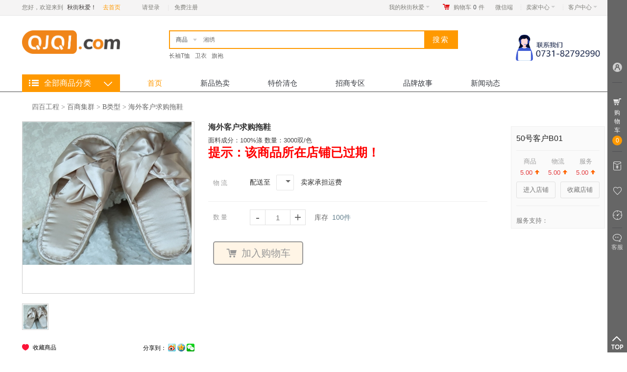

--- FILE ---
content_type: text/html
request_url: http://qjqi.com.cn/Product/Detail/1327
body_size: 16842
content:

<!DOCTYPE html>
<html xmlns:wb="http://open.weibo.com/wb">
<head>
	<meta charset="utf-8" />
	<meta name="renderer" content="webkit">
    <meta http-equiv="X-UA-Compatible" content="IE=Edge">
	<meta name="keywords" content="商场，服装，湘绣，长沙湘绣城" />
	<meta name="description" content="秋街秋爱是国内以传统工艺湘绣为基础的购物平台！" />
	<meta name="viewport" content="width=device-width" />
	<meta property="wb:webmaster" content="13b21966c78f011e" />
    <meta property="Generator" content="3.4.6" />
	<script src="https://tjs.sjs.sinajs.cn/open/api/js/wb.js" type="text/javascript" charset="utf-8"></script>

	<title>海外客户求购拖鞋</title>

	<link href="/Areas/Web/Content/common.css" rel="stylesheet" />
	
	<link href="/Areas/Web/Content/inner.css?v=201830301" rel="stylesheet" />
	<link href="/Areas/Web/Content/artdilog.css?v=20183030" rel="stylesheet" />
	


	<script src="/Scripts/jquery-1.7.1.min.js"></script>
	<script src="/Areas/Web/Scripts/web.js?v=20183030"></script>
	<script src="/Scripts/CommonJS.js?v=20183030"></script>
	
	<script src="/Scripts/jquery.artDialog.js?v=20183030"></script>
	<script src="/Areas/Web/Scripts/artDialog.iframeTools.js?v=20183030"></script>
	
    <script src="/Areas/Web/Scripts/cloud-zoom.1.0.2.min.js"></script>
    
    <script src="/Scripts/jquery.himall.sku.js?v=20183030"></script>
    <script src="/Areas/Web/Scripts/ProductDetail.js?v=20183030"></script>
    <script src="/Areas/Web/Scripts/ProductComment.js?v=20200928"></script>
    <script src="/Areas/Web/Scripts/ProductConsultation.js?v=20183030"></script>
    <script src="/Scripts/Region.js?v=20183030"></script>
    <script src="/Scripts/jquery.himallDistrict.js"></script>
    <script src="/Scripts/jquery.fly.js"></script>
    <!--[if lte IE 10]>
    <script src="~/Scripts/requestAnimationFrame.js"></script>
    <![endif]-->
    <script src="https://tjs.sjs.sinajs.cn/open/api/js/wb.js" type="text/javascript" charset="utf-8"></script>


</head>
<body>
	<!--_HeadAndFoot start-->

<!--Header start-->
<script src="/Scripts/jquery.cookie.js?v=20183030"></script>
<script src="/Scripts/CommonJS.js?v=20183030"></script>
<script src="/Scripts/jQuery.mouseDelay.min.js"></script>
<script src="/Scripts/jquery.scrollLoading.min.js"></script>
<script src="/Scripts/jquery.nicescroll.min.js"></script>
<link href="/Areas/Web/Content/WebLoginPlug.css" rel="stylesheet" />
<link href="/Areas/Web/Content/WebAlertPlug.css" rel="stylesheet" />
<script src="/Areas/Web/Scripts/jQuery.Web.Alert.js"></script>
<script src="/Areas/Web/Scripts/jQuery.Web.Login.js"></script>
<script src="/Areas/Web/Scripts/jQuery.Web.BindMobile.js?v=20183030"></script>
<script src="/Scripts/jquery.artDialog.js"></script>
<script src="/Areas/Web/Scripts/artDialog.iframeTools.js"></script>
<script src="/Areas/Web/Scripts/head.js?v=20183030"></script>
<link href="/Areas/Web/Content/artdilog.css" rel="stylesheet" />
<script src="/Scripts/bootstrap.autocomplete.js"></script>

    <style>
    /*分类颜色*/
    .categorys .mc { background-color: #434343 ; }

    /*侧边栏*/
    .right-side-menu, .right-side-menu li span { background-color: #666666 ; }
    .right-side-menu li span:before { border-left-color: #666666 ; }

    /*辅色*/
    .nav-bar, .floor-hd h3, .floor-hd, .content .Limited-buy li .buy-it-now, .brand-attr ul.f-list li:hover, #plist.prebuy .list-h li:hover .lh-wrap, #plist.plist-n7 div.scale-img
     { border-color: #434343 ; }
    .content .Limited-buy li .buy-it-now, #product-intro #name strong,.limited-home span.limi-img { color: #434343 ; }
    .content .Limited-buy li .buy-it-now:after,.ltcatebox .ltcate .curr { background-color: #434343 ; }

    /*主色*/
    .search-form .button, .categorys, .floor-nav li:hover, .floor-nav li.cur, .right-side-menu li:hover, .right-side-menu li.active, .right-side-menu li.side-cart em,
    .right-side-menu li .side-point a, a.css3-btn, #summary .himall-district li.cur a, #summary .himall-district li:hover a, .integra-coupon ul li p a,
    .integra-gift ul li .btn-buy, .integra-coupon ul li p a:hover,.slide .slide-controls .cur,.limited-home .inprogress-list li .tags,
    .limited-home .inprogress-list li:hover .p-price,#choose-btns .btn a,button.aui_state_highlight,#comment .percent dd div,.btn-goshop_in,
    .topic .topic-navbar,.topic-goods-Z .btn-buy:after,.topic-nav li.cur,.side-cart-c .side-bt input[type="button"],.cart-list-goods .s-num span,.right .tab .curr,#choose-btns #choose-btn-append span{ background-color: #ff9900 ; }
    .right #product-detail .mt{border-bottom-color: #ff9900;}
    .product-left .sp-form-item3 input{border-color: #ff9900;background: #ff9900;}
    .right #consult .consult-pub a{border-color: #ff9900;color: #ff9900;}


    .search-form, .choose .item a:hover, .choose .item a:active,.choose .selected a, .choose .selected a:visited, .district-hd span.cur,
    .district-hd,.limited-home .inprogress-list li:hover,#choose-btns #choose-btn-append a,.products-group .p-group-btn a,button.aui_state_highlight,.m3 .p-info s,
    .topic-goods-Z .btn-buy,#filter-limit .stock-search .text-stock-search,.nav li._banner.cur{ border-color: #ff9900 ; }
    .right .tab .curr, .right .tab .curr a b, .address-choose.active:before { border-top-color: #ff9900 ; }
    .choose .selected b,#choose-btns #choose-btn-append a,.products-group .p-group-btn a,.m3 .fore1 .p-info s,.integra-left ul li i,.topic-goods-Z .btn-buy
    {color: #ff9900 ;}

    /*字体颜色*/
    a:hover, .red, .top .top-link a, .hot-search a.active, .nav li.cur a, .nav li:hover a, .categorys .item dd a:hover, .search-form ul li:hover, .floor-hd ul li.active,
    .footer-service dl a:hover, #refilter .item h3 a.curr, .crumb ul.select-value li a, .prop-attrs .v-fold .f-list a:hover, .prop-attrs .v-fold .f-list a.curr, .pagin .text i,
    .crumb .total-p strong, .right .tab .curr, #product-detail .tab .curr a, #comments-list .tab .curr a, #consult .tab .curr a, .choose #choose-result,
    .district-hd span.cur, .seller-link a, #tab-services a, .detail-correction a, .detail-list a, #summary a, .p-comm a,
    #id_comment_btn li.active a, .product-left a:hover,#filter-limit .order .curr a, #filter-limit .order .curr a:visited,.floor .content-right-tab li h3 a:hover,
    .content-left table a:hover,#comment .rate strong,.inte-user-info h3 span { color: #ff9900 ; }
    </style>



<!--_TopInfo start-->
<div class="top">
    <div class="warp cl">
        <span class="top-link">
            您好，欢迎来到 <em class="s-name">秋街秋爱！</em>
                <a href="/">去首页</a>
            
        </span>
        <ul class="login-regin" id="loginUser">
                <li class="L-line"> <a href="/Login">请登录</a></li>
                <li> <a href="/Register">免费注册</a></li>
        </ul>

        <ul class="quick_list">

            <li class="sitemap dropdown">
                <span class="outline"></span>
                <span class="blank"></span>
                <a href="/UserCenter/home">我的秋街秋爱<b></b></a>

                <div class="dropdown-menu">
                    <ol>
                        <li><a href="/UserOrder">已买到的商品</a></li>
                        <li><a href="/productConcern">我关注的商品</a></li>
                        <li><a href="/shopConcern">我关注的店铺</a></li>
                    </ol>
                </div>
            </li>
            <li><em class="shopping-cart"></em><a target="_blank" href="/cart/cart?returnUrl=%2fProduct%2fDetails%2f1327">购物车<em><span id="shopping-amount"></span></em>件</a></li>
            <li class="moblie-qrcode dropdown">

                <span class="outline"></span>
                <span class="blank"></span>
                <a href="javascript:void(0)">微信端</a>
                    <div class="dropdown-menu">
                        <img src="/Storage/Plat/Site/qrCode.png" width="90" height="90" />
                    </div>
            </li>
                        <li class="service dropdown">
                <span class="outline"></span>
                <span class="blank"></span>
                <a href="/SellerAdmin">卖家中心<b></b></a>

                <div class="dropdown-menu">
                    <ol>
                        <li><a href="/SellerAdmin">商家入驻</a></li>
                        <li><a href="/SellerAdmin/order/management">已卖出商品</a></li>
                        <li><a href="/SellerAdmin/product/create">发布商品</a></li>
                        <li><a href="/SellerAdmin/product/management">管理商品</a></li>

                    </ol>
                </div>
            </li>




            <li class="service dropdown">
                <span class="outline"></span>
                <span class="blank"></span>
                <a href="javascript:void(0)">客户中心<b></b></a>

                <div class="dropdown-menu">
                    <ol>
                        <li><a href="/Article/Category">帮助中心</a></li>
                        
                        <li><a href="/OrderComplaint">投诉中心</a></li>
                    </ol>
                </div>
            </li>
        </ul>
    </div>
</div>
<script src="/Areas/Web/Scripts/topInfo.js?v=20183030"></script>
<!--_TopInfo end-->
<div class="header"><div class="search-bar cl"><div class="logo j_logo"><a href="/" target="_blank"><img src="/Storage/Plat/Site/logo.png?r=775" alt=""></a></div> <div name="headadrecommendproduct" updown="0" t-title="头部小广告" class="top-head-ad template-node template-nodel template-inited"><a href="http://qjqi.com.cn/Article/Details/95"><img src="/Storage/Plat/PageSettings/Template/2/202010272004505895180.png" data-url="/Storage/Plat/PageSettings/Template/2/202010272004505895180.png" width="200" height="90" class="lazyload"></a> <div class="template-cover"></div></div> <div name="search" updown="0" t-title="搜索设置" class="search template-node template-nodel template-inited"><div class="search-form cl"><ul><li>商品</li> <li>店铺</li></ul> <label>商品</label> <input type="text" id="searchBox" placeholder="湘绣" class="text"> <input type="button" id="searchBtn" value="搜索" class="button"></div> <div class="hot-search"><a onclick="location.href=encodeURI($(this).attr('url'))" url="/search/searchAd?keywords=长袖T恤" keyword="长袖T恤">长袖T恤</a><a onclick="location.href=encodeURI($(this).attr('url'))" url="/search/searchAd?keywords=卫衣" keyword="卫衣">卫衣</a><a onclick="location.href=encodeURI($(this).attr('url'))" url="/search/searchAd?keywords=旗袍" keyword="旗袍">旗袍</a></div> <div class="template-cover"></div></div></div></div><div class="nav-bar"><div class="nav-content"><div class="categorys"><div class="cate-all"><a>全部商品分类</a><b></b></div> <div class="category"><div name="category" updown="0" t-title="商城分类设置" class="mc template-node template-nodel template-inited"><div class="item"><span><h3><i class="icon"><img src="/Storage/Plat/ImageAd/202010271952169047410.png"></i> <!----> <a href="/Search/SearchAd?cid=8" target="_blank">女装</a></h3></span> <div class="category-details"><div class="subitem"><p><!----> <a href="/Search/SearchAd?cid=8" target="_blank">女装</a></p> <dl class="first"><dt><a href="/Search/SearchAd?cid=9" target="_blank">T恤</a></dt> <dd><em><a href="/Search/SearchAd?cid=10" target="_blank">短袖T恤</a></em><em><a href="/Search/SearchAd?cid=12" target="_blank">衬衣</a></em><em><a href="/Search/SearchAd?cid=13" target="_blank">针织衫</a></em><em><a href="/Search/SearchAd?cid=194" target="_blank">长袖T恤</a></em></dd></dl></div> <div class="cate-right"><h5>推荐品牌</h5> <ul></ul></div></div></div><div class="item"><span><h3><i class="icon"><img src="/Storage/Plat/ImageAd/202010271951476357480.png"></i> <!----> <a href="/Search/SearchAd?cid=1" target="_blank">男装</a></h3></span> <div class="category-details"><div class="subitem"><p><!----> <a href="/Search/SearchAd?cid=1" target="_blank">男装</a></p> <dl class="first"><dt><a href="/Search/SearchAd?cid=2" target="_blank">衬衫</a></dt> <dd><em><a href="/Search/SearchAd?cid=3" target="_blank">薄款衬衫</a></em><em><a href="/Search/SearchAd?cid=6" target="_blank">间棉衬衫</a></em><em><a href="/Search/SearchAd?cid=7" target="_blank">男式花衬衫</a></em></dd></dl><dl class=""><dt><a href="/Search/SearchAd?cid=4" target="_blank">T恤</a></dt> <dd><em><a href="/Search/SearchAd?cid=5" target="_blank">长款T恤</a></em><em><a href="/Search/SearchAd?cid=165" target="_blank">短款T恤</a></em></dd></dl><dl class=""><dt><a href="/Search/SearchAd?cid=153" target="_blank">卫衣</a></dt> <dd><em><a href="/Search/SearchAd?cid=154" target="_blank">连帽卫衣</a></em><em><a href="/Search/SearchAd?cid=166" target="_blank">卫衣套装</a></em></dd></dl><dl class=""><dt><a href="/Search/SearchAd?cid=160" target="_blank">Polo衫</a></dt> <dd><em><a href="/Search/SearchAd?cid=161" target="_blank">男式Polo衫</a></em></dd></dl><dl class=""><dt><a href="/Search/SearchAd?cid=162" target="_blank">裤子</a></dt> <dd><em><a href="/Search/SearchAd?cid=163" target="_blank">男式长裤</a></em><em><a href="/Search/SearchAd?cid=164" target="_blank">男式短裤</a></em></dd></dl></div> <div class="cate-right"><h5>推荐品牌</h5> <ul></ul></div></div></div><div class="item"><span><h3><i class="icon"><img src="/Storage/Plat/ImageAd/202010271952287546930.png"></i> <!----> <a href="/Search/SearchAd?cid=14" target="_blank">童装</a></h3></span> <div class="category-details"><div class="subitem"><p><!----> <a href="/Search/SearchAd?cid=14" target="_blank">童装</a></p> <dl class="first"><dt><a href="/Search/SearchAd?cid=168" target="_blank">裙子</a></dt> <dd><em><a href="/Search/SearchAd?cid=169" target="_blank">短裙</a></em></dd></dl><dl class=""><dt><a href="/Search/SearchAd?cid=172" target="_blank">裤子</a></dt> <dd><em><a href="/Search/SearchAd?cid=173" target="_blank">童装长裤</a></em><em><a href="/Search/SearchAd?cid=174" target="_blank">童装短裤</a></em><em><a href="/Search/SearchAd?cid=175" target="_blank">童装中裤</a></em></dd></dl><dl class=""><dt><a href="/Search/SearchAd?cid=176" target="_blank">衬衫</a></dt> <dd><em><a href="/Search/SearchAd?cid=177" target="_blank">格子衬衫</a></em></dd></dl></div> <div class="cate-right"><h5>推荐品牌</h5> <ul></ul></div></div></div><div class="item"><span><h3><i class="icon"><img src="/Storage/Plat/ImageAd/202010271952448873020.png"></i> <!----> <a href="/Search/SearchAd?cid=17" target="_blank">家居服</a></h3></span> <div class="category-details"><div class="subitem"><p><!----> <a href="/Search/SearchAd?cid=17" target="_blank">家居服</a></p> <dl class="first"><dt><a href="/Search/SearchAd?cid=18" target="_blank">家居服</a></dt> <dd><em><a href="/Search/SearchAd?cid=19" target="_blank">成人家居服</a></em><em><a href="/Search/SearchAd?cid=178" target="_blank">儿童家居服</a></em><em><a href="/Search/SearchAd?cid=179" target="_blank">法兰绒家居服</a></em><em><a href="/Search/SearchAd?cid=180" target="_blank">真丝家居服</a></em><em><a href="/Search/SearchAd?cid=181" target="_blank">睡裙</a></em><em><a href="/Search/SearchAd?cid=220" target="_blank">睡衣</a></em></dd></dl></div> <div class="cate-right"><h5>推荐品牌</h5> <ul></ul></div></div></div><div class="item"><span><h3><i class="icon"><img src="/Storage/Plat/ImageAd/202010271816226476790.png"></i> <!----> <a href="/Search/SearchAd?cid=201" target="_blank">家居用品</a></h3></span> <div class="category-details"><div class="subitem"><p><!----> <a href="/Search/SearchAd?cid=201" target="_blank">家居用品</a></p> <dl class="first"><dt><a href="/Search/SearchAd?cid=202" target="_blank">箱包</a></dt> <dd><em><a href="/Search/SearchAd?cid=203" target="_blank">化妆包</a></em></dd></dl></div> <div class="cate-right"><h5>推荐品牌</h5> <ul></ul></div></div></div><div class="item"><span><h3><i class="icon"><img src="/Storage/Plat/ImageAd/202010271953315296950.png"></i> <!----> <a href="/Search/SearchAd?cid=204" target="_blank">旗袍</a></h3></span> <div class="category-details"><div class="subitem"><p><!----> <a href="/Search/SearchAd?cid=204" target="_blank">旗袍</a></p> <dl class="first"><dt><a href="/Search/SearchAd?cid=205" target="_blank">女士旗袍</a></dt> <dd><em><a href="/Search/SearchAd?cid=206" target="_blank">织锦缎</a></em></dd></dl></div> <div class="cate-right"><h5>推荐品牌</h5> <ul></ul></div></div></div><div class="item"><span><h3><i class="icon"><img src="/Storage/Plat/ImageAd/202010271952596430660.png"></i> <!----> <a href="/Search/SearchAd?cid=20" target="_blank">湘绣</a></h3></span> <div class="category-details"><div class="subitem"><p><!----> <a href="/Search/SearchAd?cid=20" target="_blank">湘绣</a></p> <dl class="first"><dt><a href="/Search/SearchAd?cid=21" target="_blank">挂画</a></dt> <dd><em><a href="/Search/SearchAd?cid=22" target="_blank">单面</a></em><em><a href="/Search/SearchAd?cid=23" target="_blank">双面</a></em></dd></dl><dl class=""><dt><a href="/Search/SearchAd?cid=185" target="_blank">摆件</a></dt> <dd><em><a href="/Search/SearchAd?cid=186" target="_blank">双面</a></em></dd></dl><dl class=""><dt><a href="/Search/SearchAd?cid=187" target="_blank">包袋</a></dt> <dd><em><a href="/Search/SearchAd?cid=188" target="_blank">真丝</a></em><em><a href="/Search/SearchAd?cid=189" target="_blank">织锦缎</a></em></dd></dl><dl class=""><dt><a href="/Search/SearchAd?cid=190" target="_blank">丝巾手帕</a></dt> <dd><em><a href="/Search/SearchAd?cid=191" target="_blank">丝巾</a></em><em><a href="/Search/SearchAd?cid=192" target="_blank">手帕</a></em></dd></dl><dl class=""><dt><a href="/Search/SearchAd?cid=209" target="_blank">私人定制</a></dt> <dd><em><a href="/Search/SearchAd?cid=210" target="_blank">定制商品</a></em></dd></dl></div> <div class="cate-right"><h5>推荐品牌</h5> <ul></ul></div></div></div><!----><!----><!----><!----><!----><!----><!----><!----> <div class="template-cover"></div></div></div></div> <ul name="navigation" updown="0" t-title="导航条设置" class="nav cl template-node template-nodel template-inited"><li id="homePage" index="" class="_banner cur"><a href="/">首页</a></li> <li index="https://qjqi.com.cn/topic/detail/64" class="_banner"><a target="_blank" href="https://qjqi.com.cn/topic/detail/64">新品热卖</a></li><li index="https://qjqi.com.cn/topic/detail/61" class="_banner"><a target="_blank" href="https://qjqi.com.cn/topic/detail/61">特价清仓</a></li><!----><li index="http://qjqi.com.cn/topic/detail/66" class="_banner"><a target="_blank" href="http://qjqi.com.cn/topic/detail/66">招商专区</a></li><li index="https://qjqi.com.cn/Article/Details/102" class="_banner"><a target="_blank" href="https://qjqi.com.cn/Article/Details/102">品牌故事</a></li><li index="https://qjqi.com.cn/Article/Category/22" class="_banner"><a target="_blank" href="https://qjqi.com.cn/Article/Category/22">新闻动态</a></li><!----><!----><!----> <div class="template-cover"></div></ul></div></div>
<div class="right-side">
    <div class="right-side-menu">
        <ul class="menu-top">
            <li data-tag="user">
                <i class="user" id="right_userCenter"><s></s></i>
                <span>个人中心</span>
            </li>
            <s></s>
            <li data-tag="cart" arrow class="side-cart" id="right_cart">
                <i class="cart"><s></s></i>
                <p>购物车</p>
                <em>0</em>
            </li>
            <s></s>
            <li data-tag="asset" arrow id="right_asset">
                <i class="asset"><s></s></i>
                <span>资产中心</span>
                <div class="side-point">
                    该店铺可领优惠券<br />
                    <a>立即领取</a>
                </div>
            </li>
            <li data-tag="at-goods" arrow id="right_goods">
                <i class="at-goods"><s></s></i>
                <span>关注商品</span>
            </li>
            <li data-tag="history" arrow id="right_history">
                <i class="history"><s></s></i>
                <span>浏览历史</span>
            </li>

                    <li data-tag="customer" id="right_customer">
                        <s></s><i class="customer"><b></b><em>客服</em></i>
                        <span>
                                                                <a target="_blank" href="http://wpa.qq.com/msgrd?v=3&amp;uin=604350881&amp;site=qq&amp;menu=yes" title="在线客服01">
                                        <div class="online-service">
                                            <i class="qq-img"></i>
                                            <em>在线客服01</em>
                                        </div>
                                    </a>
                                    <a target="_blank" href="http://wpa.qq.com/msgrd?v=3&amp;uin=769389760&amp;site=qq&amp;menu=yes" title="客服02">
                                        <div class="online-service">
                                            <i class="qq-img"></i>
                                            <em>客服02</em>
                                        </div>
                                    </a>
                        </span>
                    </li>
        </ul>
        <ul class="menu-bot">
            <li>
                <i class="go-top"></i>
                <span>返回顶部</span>
            </li>
        </ul>
    </div>
    <div class="side-content">
        <div class="side-cart-c">
            <div class="side-bd">
                <input type="hidden" value="2" id="hidAuditStatus" />
                <input type="hidden" value="1" id="hidSaleStatus" />
                <div class="cart-top">
                    <label><input type="checkbox" name="s-checkAll" checked />全选</label>
                    <a href="/cart/cart?returnUrl=%2fProduct%2fDetails%2f1327" title="">查看全部</a>
                </div>
                <div class="cart-list">
                    <ul id="side-cart-list"></ul>
                </div>
            </div>
            <div class="side-bt">
                <div class="cart-total">
                    <span class="total-money">￥<em id="s-total-money">0</em></span>
                    <span class="total-num">已选<em id="s-total-num">0</em>件</span>
                </div>
                <input type="button" id="toSubmitOrder" value="购物车结算">
            </div>
        </div>

        <div class="side-asset-c">
            <div class="side-hd">
                <a class="side-close" title="关闭">>></a>
                <a href="/UserCenter?url=/userCoupon&tar=userCoupon" target="_blank">资产中心</a>
            </div>
            <div class="side-bd" id="userCouponList">
                <div class="side-asset-total cl">
                    <div>
                        <span id="memberIntegral">0</span>
                        <p>我的积分</p>
                    </div>
                    <div>
                        <span id="mycouponcount">0</span>
                        <p>优惠券</p>
                    </div>
                </div>
                <div class="side-asset-list" id="myCouponList">

                    <p>已领取的优惠券</p>
                    <ul>
                    </ul>
                </div>
            </div>
        </div>

        <div class="side-atgoods-c">
            <div class="side-hd">
                <a class="side-close" title="关闭">>></a>
                <a href="/UserCenter?url=/productConcern&tar=productConcern" target="_blank">关注商品</a>
            </div>
            <div class="side-bd">
                <ul class="side-goods-list cl" id="memberConcern">
                    
                </ul>
            </div>
        </div>
        <div class="side-history-c">
            <div class="side-hd">
                <a class="side-close" title="关闭">>></a>
                <a href="javascript:void(0)" target="_blank">浏览历史</a>
            </div>
            <div class="side-bd">
                <ul class="side-goods-list cl" id="userBrowsingProducts">
                    
                </ul>
            </div>
        </div>
    </div>
</div>
<input type="hidden" id="isLogin" value="false" />
<script type="text/javascript">
    var curshopid = couponsUrl = canCouponsUrl = null;
</script>
    <script type="text/javascript">
        curshopid = "62";
        couponsUrl = "/Shop/PostShopCoupons/62";
        canCouponsUrl = "/Shop/PostCanUseShopCoupons/62";
    </script>
<script type="text/javascript">
    $(document).ready(function () {
        loadLoginUserInfo();
        loadUserCoupons();
    });
</script>
<script src="/Areas/Web/Scripts/headdata.js?v=20200721"></script>
<!--Header end-->
	


<!--_Normal start-->

<meta property="wb:webmaster" content="13b21966c78f011e" />
<input type="hidden" id="gid" value="1327" />
<input type="hidden" id="gidName" value="海外客户求购拖鞋" />
<input type="hidden" id="relativePath" value="http://qjqi.com.cn/Storage/Shop/62/Products/1327/1_350.png" />
<input type="hidden" id="shopid" value="62" />
<input type="hidden" id="has" value="1" />
<input type="hidden" id="IsSellerAdminProdcut" />
<input type="hidden" id="ProductAndDescription" value="5" />
<input type="hidden" id="ProductAndDescriptionPeer" value="5" />
<input type="hidden" id="ProductAndDescriptionMax" value="5" />
<input type="hidden" id="ProductAndDescriptionMin" value="5" />
<input type="hidden" id="SellerServiceAttitude" value="5" />
<input type="hidden" id="SellerServiceAttitudePeer" value="5" />
<input type="hidden" id="SellerServiceAttitudeMax" value="5" />
<input type="hidden" id="SellerServiceAttitudeMin" value="5" />
<input type="hidden" id="SellerDeliverySpeed" value="5" />
<input type="hidden" id="SellerDeliverySpeedPeer" value="5" />
<input type="hidden" id="SellerDeliverySpeedMax" value="5" />
<input type="hidden" id="SellerDeliverySpeedMin" value="5" />
<input type="hidden" id="showShop" value="" />
<input type="hidden" id="categoryId" value="216" />
<input type="hidden" id="canSelfTake" value="false" />
<input type="hidden" id="hasVideo" value="0" />
<input type="hidden" id="productType" value="0" />
<input type="hidden" id="isoverdue" value="" />


<input id="hdFreightType" type="hidden" value="1" />
<input id="isEnableCashOnDelivery" type="hidden" value="0" />
<input id="isPrehear" type="hidden" value="0">
<style type="text/css">
	.bg-g{background-color: #fff;}
</style>
<div class="bg-g">
    <div id="catePath" class="w">
        <div class="breadcrumb"><strong><a href="/search/searchAd?cid=211">四百工程</a></strong><span>&nbsp;&gt;&nbsp;<a href="/search/searchAd?cid=214">百商集群</a>&nbsp;&gt;&nbsp;<a href="/search/searchAd?cid=216">B类型</a>&nbsp;&gt;&nbsp;<a href="">海外客户求购拖鞋</a></span></div>
    </div>
    <div class="w">
        <div id="product-intro">
            <div id="name">
                <h1>海外客户求购拖鞋</h1>
                <strong>面料成分：100%涤
数量：3000双/色</strong>
            </div>
            <div id="preheat">
            </div>
            <div class="cl">
                <ul id="summary">
                    <li id="summary-price">
                            <div class="t clearfix" >
                                <sub class="dt l">价格</sub>
                                <strong class="p-price dt"><sub>￥</sub> <b id="jd-price"></b></strong>
                                                                    <i class="dt" style="width: auto;color: #747474; float: right;margin-top: 14px;">0h内发货</i>
                            </div>
                       
                        <div class="b">
                        	<div class="b-01 clearfix"><div class="dt b-02">评分</div> <div class="dt summary-grade" style="margin-right:10px" id="productmark"></div></div>
                        	<div class="b-01 dt text-center">评价<a id="Comments" href="#comment">0</a></div>
                            <div class="b-01 dt text-right">销量 <a id="saleCounts"></a></div> 
                        </div>
                    </li>
                    <ul class="proser">
	                    <li id="summary-promotion">
	                    </li>
	                    
	                        <li id="summary-service" style="width:540px;">
	                            <div class="dt l" style="line-height: 34px;">物流</div>
	                            <div class="dd special">
	                                <span>配送至</span> &nbsp; <a class="address-choose" id="addressChoose" data-select=""></a><span id="spFreight"></span><span id="isCashOnDelivery"></span>
	
	                            </div>
	                        </li>
                    </ul>
                </ul>
                <!--summary end-->
                <div id="brand-bar-pop" style="display:none">

                </div>
                <!--brand-bar-pop-->
                <ul id="choose" class="choose">
                    <li id="choose-amount" style="line-height: 32px;">
                        <div class="dt l">数量</div>
                        <div class="dd">
                            <div class="wrap-input">
                                <a class="btn-reduce" href="javascript:;">-</a>
                                <a class="btn-add" href="javascript:;">+</a>
                                <input class="text quantity-text" id="buy-num" value="1" onkeyup="(this.v=function(){this.value=this.value.replace(/[^0-9-]+/,'1'); if(this.value==''){this.value='1'}}).call(this)" onblur="this.v()" />
                            </div>
                            <span style="margin-left:10px">
                                &nbsp; 库存<i id="stockProduct"></i><i id="unit">件</i>
                            </span>
                            <input type="hidden" id="hidskuId" />
                        </div>

                    </li>
                    <li id="liFlashSale">
                        <span>拼团专享价<i id="flashSalePrice"></i>，请到微信端购买<img src="/Areas/Web/Images/phone_code.png" style="height: 20px;vertical-align: middle;"/></span>
                    </li>
                    <li id="choose-result">
                        <div class="dt"></div><div class="dd"><strong></strong><strong></strong></div>
                    </li>
                    <li id="choose-btns">
                    </li>
                </ul>

                <input id="IsExpiredShop" type="hidden" value="value" />
                <!--choose end-->
                <span class="clr"></span>

            </div>

            <div id="preview">

                <div class="jqzoom" style="position:relative;">
                    <a class="cloud-zoom" id="zoom1" rel="lensOpacity:1,adjustX:10" href="/Storage/Shop/62/Products/1327/1.png" style="position: relative; display: block;">
                        <img src="/Storage/Shop/62/Products/1327/1_350.png" alt="海外客户求购拖鞋">
                    </a>
                </div>


                <div id="spec-list">
                    <ul class="lh">
                                                        <li><a tabindex="1" href="/Storage/Shop/62/Products/1327/1.png" class="cloud-zoom-gallery" rel="useZoom: 'zoom1', smallImage: '/Storage/Shop/62/Products/1327/1_350.png'"><img src="/Storage/Shop/62/Products/1327/1_50.png" width="50" height="50"></a></li>
                    </ul>
                </div>
                <div class="attent-goods" id="choose-btn-coll">
                    <a href="#none" class="btn-coll">收藏商品</a>
                </div>
                <span class="btn" style="margin-top: 5px; padding-left:10px;float:right; margin-top: 25px;color:#000;">
                    <span style="float:none;display:inline-block;vertical-align:top;margin-top:3px">分享到：</span>
                    
                    <a style="display: inline-block;margin-top: 3px;" href="javascript:void(0);" onclick="Share('sina')" title="分享到新浪微博"><img src="/Images/weibo.png" /></a>
                    <script type="text/javascript">
                        (function () {
                            var p = {
                                url: 'https://qjqi.com.cn/product/detail/1327',
                                showcount: '0',/*是否显示分享总数,显示：'1'，不显示：'0' */
                                desc: '',/*默认分享理由(可选)*/
                                summary: '',/*分享摘要(可选)*/
                                title: '海外客户求购拖鞋',/*分享标题(可选)*/
                                site: '',/*分享来源 如：腾讯网(可选)*/
                                pics: 'https://qjqi.com.cn/Storage/Shop/62/Products/1327/1.png', /*分享图片的路径(可选)*/
                                style: '203',
                                width: 22,
                                height: 22
                            };
                            var s = [];
                            for (var i in p) {
                                s.push(i + '=' + encodeURIComponent(p[i] || ''));
                            }
                            document.write(['<a href="http://sns.qzone.qq.com/cgi-bin/qzshare/cgi_qzshare_onekey?', s.join('&'), '" target="_blank"  title="分享到QQ空间"><img src="http://qzonestyle.gtimg.cn/ac/qzone_v5/app/app_share/qz_logo.png" style="margin-top:3px;" alt="分享到QQ空间" /><\/a>'].join(''));
                        })();
                        var sinaurl = "http://service.weibo.com/share/share.php?source=bookmark&url=";
				        var currenturl = encodeURIComponent('https://qjqi.com.cn');
				        function Share(target) {
				            var url = "";
				            switch (target) {
				                case "sina":
				                    url = sinaurl + 'https://qjqi.com.cn/product/detail/1327' + '&pic=' + 'https://qjqi.com.cn/Storage/Shop/62/Products/1327/1_100.png' + '&title=' + '海外客户求购拖鞋' + '&searchPic=true';
				                    break;
				            }
				            window.open(url);
				        }
                    </script>
                    <a href="javascript:void(0);" title="分享到微信" onclick="showQrCode()" style="float:none;display:inline-block;vertical-align:top;margin-top:3px"><img src="/Images/wx.png"></a>
                </span>

            </div><!--preview end-->
        </div><!--product-intro end-->
    </div>
</div>


<div class="w" id="ProductColloCation">

</div>
<div class="w">
    
<div class="right">
    <div id="product-detail" class="m m2">
        <div class="float-nav-wrap">
            <div class="mt">
                <ul class="tab">
                    <li class="curr goods-li"><span><a href="javascript:;" class="toggle-link">商品介绍</a></span></li>
                    <li class="comment-li"><a href="javascript:;" class="toggle-link">商品评价<span id="CommentsU" class="hl_blue"> 0 </span></a></li>
                    <li class="consult-li"><a href="javascript:;" class="toggle-link">商品咨询<span id="ConsU" class="hl_blue"> 0 </span></a></li>
                </ul>
            </div>
        </div>
        <div class="mc" id="product-detail-1">
            <ul class="detail-list" id="detail-list">
                <li title="">商品名称：海外客户求购拖鞋</li>
                <li>商品货号：20406973</li>                     
            </ul>
            <div id="product-html" style="position:relative"></div>
        </div>
    </div>
    <!--product-detail end-->
    <div id="comment" class="m m1">
        <div class="mc">
            <div id="i-comment">
                <div class="rate">
                    <strong>100%</strong> <br />
                    <span>好评度</span>
                </div>
                <div class="percent">
                    <dl>
                        <dt>好评<span>(100%)</span></dt>
                        <dd>
                            <div style="width: 100px;"></div>
                        </dd>
                    </dl>
                    <dl>
                        <dt>中评<span>(0%)</span></dt>
                        <dd class="d1">
                            <div style="width: 0%;"> </div>
                        </dd>
                    </dl>
                    <dl>
                        <dt>差评<span>(0%)</span></dt>
                        <dd class="d1">
                            <div style="width: 0%;"> </div>
                        </dd>
                    </dl>
                </div>
            </div>
        </div>
    </div>
    <!--comment end-->

    <div id="comments-list" class="m">
        <ul class="tab" id="id_comment_btn">
            <li class="active"><a href="javascript:;">全部评价<em id="totalComment"></em></a></li>
            <li><a href="javascript:;">好评<em id="goodComment"></em></a></li>
            <li><a href="javascript:;">中评<em id=""></em></a></li>
            <li><a href="javascript:;">差评<em id="badComment"></em></a></li>
            <li><a href="javascript:;">有图<em id="hasImages"></em></a></li>
            <li><a href="javascript:;">追加评论<em id="hasAppend"></em></a></li>
            <li class="tab-last"></li>
        </ul>
    </div>

    <!--comment end-->
    <div id="consult" class="m m2">
        <div class="mt">
            <ul class="tab">
                <li><a href="javascript:;">商品咨询</a></li>
            </ul>
            <div class="consult-pub"> <a href="/ProductConsultation/index/1327#ConsultForm" target="_blank">我要咨询</a> </div>
        </div>
        <div id="consult-search">
            <div class="prompt"> <strong>温馨提示: </strong>因厂家更改产品包装、产地或者更换随机附件等没有任何提前通知，且每位咨询者购买情况、提问时间等不同，为此以下回复仅对提问者3天内有效，其他网友仅供参考！若由此给您带来不便请多多谅解，谢谢！ </div>
        </div>
        <!--consult-search end-->
        <div id="consult-0" class="mc tabcon" data-widget="tab-content">
        </div>
    </div>
    <!--consult end-->
    
    <!-- 相关商品 -->
    <div class="clearfix" style="display:none;">
        <div class="relation-title">猜你喜欢</div>
        <div id="relationProducts">
            <template>
                <a class="relation-pro" href="/Product/detail/{{id}}">
                    <div class="relation-pro-img">
                        <img src="{{imagePath}}" />
                    </div>                    
                    <p class="relation-pro-price"><i>￥</i>{{minSalePrice}}</p>
                    <p class="relation-pro-name">{{productName}}</p>
                </a>                
            </template>
        </div>
    </div>
    
</div>
    <div class="left product-left">
        <div id="sp-search" class="m m2">
            <div class="mt">
                <h2>本店搜索</h2>
            </div>
            <div class="mc">
                <p class="sp-form-item1">
                    <label for="sp-keyword">关键字</label>
                    <span>
                        <input type="text" id="sp-keyword" onkeydown="javascript:if(event.keyCode==13){}" />
                    </span>
                </p>
                <p class="sp-form-item2">
                    <label for="sp-price">价　格</label>
                    <span>
                        <input type="text" id="sp-price" />
                        -
                        <input type="text" id="sp-price1" onkeydown="javascript:if(event.keyCode==13){}" />
                    </span>
                </p>
                <p class="sp-form-item3">
                    <label for="">　　　</label>
                    <span>
                        <input type="submit" id="shopInSearch" value="确定" />
                    </span>
                </p>
            </div>
        </div>
        <div id="sp-category" class="m m2 sp-category">
            <div class="mt">
                <h2>店铺分类</h2>
            </div>
            <div id="shopCateDiv" class="mc">
                <dl>
                    <dt><a href="#" target="_blank"><s></s>加载中...</a></dt>
                </dl>
            </div>
        </div>

        <div id="sp-brand-official" class="m m2 sp-category of-category">
            <div class="mt">
                <h2>同类其他品牌</h2>
            </div>
            <div id="brandDivOfficial" class="mc">
                <dl>
                    <dt><a href="#" target="_blank"><s></s>加载中...</a></dt>
                </dl>
            </div>
        </div>
        <div class="left product-left" id="showHotsaleDiv">
            <div id="sp-hot-sale" class="m m2 m3">
            	<div class="mt">
	                <h2>热门排行榜</h2>
	            </div>
                <div class="sub">
                    <span class="cur"><a>热门销售</a></span>
                    <span><a>热门关注</a></span>
                </div>
                <div class="mc">
                    <ul id="hotsaleDiv"></ul>
                    <ul id="hotConcerned" style="display:none"></ul>
                </div>
            </div>
        </div>
        <!--<div id="sp-hot-fo" class="m m2 m3">
            <div class="mt">

            </div>
            <div class="mc">

            </div>
        </div>-->
        

    </div><!--left end-->
    <span class="clr"></span>
</div>
<div class="form-group" id="weixinQrCode" style="display:none">
    <img id="QrCode" src="[data-uri]" /><!--BASE64图片格式-->
</div>
<dl id="online-service" style="display:none;">
    <dd>    
<!--CustmerServices start-->


<!--CustmerServices end--></dd>
</dl>
<script src="/Scripts/jquery.fly.js"></script>
<!--[if lte IE 10]>
<script src="~/Scripts/requestAnimationFrame.js"></script>
<![endif]-->

<div id="addCollocation" class="cl porducts-group-box"></div>
<div class="j_RefundService" style="display:none">
</div>

<div id="linkshowcon" class="hide">
    <div class="row">
        <div class="col-sm-12">
            <center><img src="#" id="linkqrpic" height="260" /></center>
        </div>
    </div>
</div>
<!--_Normal end-->



<!--Foot start-->
<div class="j_nopointer footer">
    <div class="site-footerimg j_footerimg"><img src="/Storage/Plat/ImageAd/PCBottomPic.jpg" width="1190" height="100" /></div>
    <div class="warpa">
        <div class="footer-service cl">
            <div class="fc-logo j_logo">
                <img src="/Storage/Plat/Site/logo.png" style="max-height:50px;_height:50px;" />
            </div>
            <div class="fc-left clearfix">

                            <dl class="fore1">
                                <dt><strong>购物指南</strong></dt>
                                <dd>

                                                <p><a href="/Article/Details/101 " target="_blank" rel="nofollow">购物流程</a></p>
                                </dd>
                            </dl>
                            <dl class="fore2">
                                <dt><strong>配送方式</strong></dt>
                                <dd>

                                                <p><a href="/Article/Details/100 " target="_blank" rel="nofollow">快递配送</a></p>
                                                <p><a href="/Article/Details/99 " target="_blank" rel="nofollow">到店自提</a></p>
                                </dd>
                            </dl>
                            <dl class="fore3">
                                <dt><strong>支付方式</strong></dt>
                                <dd>

                                                <p><a href="/Article/Details/98 " target="_blank" rel="nofollow">在线支付</a></p>
                                </dd>
                            </dl>
                            <dl class="fore4">
                                <dt><strong>售后服务</strong></dt>
                                <dd>

                                </dd>
                            </dl>
                            <dl class="fore5">
                                <dt><strong>关于我们</strong></dt>
                                <dd>

                                                <p><a href="/Article/Details/93 " target="_blank" rel="nofollow">公司介绍</a></p>
                                                <p><a href="/Article/Details/102 " target="_blank" rel="nofollow">品牌故事</a></p>
                                                <p><a href="/Article/Details/95 " target="_blank" rel="nofollow">联系我们</a></p>
                                </dd>
                            </dl>
            </div>
            <div class="qrcode">
                <img class="lazyload" src="/Storage/Plat/Site/qrCode.png" />
                <h3>扫码关注</h3>
                <p>秋街秋爱官方微信</p>
            </div>
        </div>
    </div>

    <div class="copyright">
        <div class="warp">

            <p><span style="font-size: 14px; color: rgb(216, 216, 216);">版权所有：长沙丝绸之路湘绣有限公司</span></p><p><span style="font-size: 14px; color: rgb(216, 216, 216);"></span><a href="https://beian.miit.gov.cn" target="_self" _href="https://beian.miit.gov.cn" style="text-decoration: underline; font-size: 14px; color: rgb(216, 216, 216);"><span style="font-size: 14px; color: rgb(216, 216, 216);">湘ICP备20014561号-1</span></a><span style="color: rgb(216, 216, 216);"><span style="font-size: 14px; text-decoration: none; color: rgb(0, 0, 0);"></span><span style="font-size: 14px; color: rgb(255, 255, 255);"><br/></span></span></p><p><span style="font-size: 14px; color: rgb(216, 216, 216);"><span style="font-size: 14px; color: rgb(255, 255, 255);"><a href="https://beian.miit.gov.cn" target="_self" _href="https://beian.miit.gov.cn" style="text-decoration: underline; font-size: 14px; color: rgb(216, 216, 216);"><span style="font-size: 14px; color: rgb(216, 216, 216);">湘ICP备20014561号-2</span></a><span style="color: rgb(216, 216, 216);"><span style="font-size: 14px; text-decoration: none; color: rgb(0, 0, 0);"></span><span style="font-size: 14px; color: rgb(255, 255, 255);"></span></span></span></span></p><p><span style="font-size: 14px; color: rgb(216, 216, 216);"><span style="font-size: 14px; color: rgb(255, 255, 255);"><span style="color: rgb(216, 216, 216);"><span style="font-size: 14px; color: rgb(255, 255, 255);"></span></span></span><a style="text-decoration: none;" href="http://www.beian.gov.cn/portal/registerSystemInfo?recordcode=43012102000726" target="_blank" _href="http://www.beian.gov.cn/portal/registerSystemInfo?recordcode=43012102000726">湘公网安备43012102000726号 </a></span></p>
        </div>
    </div>
</div>
<!--Foot end-->
<div class="j_flowScript"><script>
var _hmt = _hmt || [];
(function() {
  var hm = document.createElement("script");
  hm.src = "https://hm.baidu.com/hm.js?57e77596110e34d433df83e141e1bbe9";
  var s = document.getElementsByTagName("script")[0]; 
  s.parentNode.insertBefore(hm, s);
})();
</script></div>

	
	
	<script>
		(function () {
			var data= null;
			if (data) {
				var callback;
				if (data.goBack == true)
					callback = function () { history.go(-1); };
				var fun;
				if (data.type == -1)
					fun='errorTips';
				else if(data.type==0)
					fun='alert';
				else if (data.type == 1)
					fun='alertTips';
				else if (data.type == 2)
					fun='succeedTips';
				if(fun)
					$.dialog[fun](data.message,callback,data.time);
			}
		})();
</script>
    <!--右侧弹出可领取的优惠券参数-->
        <script type="text/javascript">
        curshopid = "62";
        couponsUrl = "/Shop/PostShopCoupons/62";
        canCouponsUrl = "/Shop/PostCanUseShopCoupons/62";
    </script>

	<!--_HeadAndFoot end-->
</body>
</html>


--- FILE ---
content_type: text/html; charset=utf-8
request_url: http://qjqi.com.cn/product/UserCoupons
body_size: 189
content:
<div class="side-asset-total cl">
    <div>
        <span id="memberIntegral">0</span>
        <p>我的积分</p>
    </div>
    <div>
        <span id="mycouponcount">0</span>
        <p>优惠券</p>
    </div>
</div>
<div class="side-asset-list" id="myCouponList">

    <p>已领取的优惠券</p>
    <ul>
    </ul>
</div>

--- FILE ---
content_type: text/html; charset=utf-8
request_url: http://qjqi.com.cn/product/ProductColloCation
body_size: 225
content:




<script type="text/javascript">
    $("ul.tab-colle li").on("click", function () {
        var index = $(this).index();
        $(this).addClass("active").siblings().removeClass("active");
        $(".collocation-wrap .products-group").eq(index).addClass("current").siblings().removeClass("current");
        loadGroup();
    });
</script>


--- FILE ---
content_type: text/html; charset=utf-8
request_url: http://qjqi.com.cn/Product/CustmerServices?shopid=62
body_size: 64
content:
    
<!--CustmerServices start-->


<!--CustmerServices end-->

--- FILE ---
content_type: text/css
request_url: http://qjqi.com.cn/Areas/Web/Content/common.css
body_size: 29682
content:
/* CSS Document   */

@font-face {font-family: "iconfont";
  src: url('../fonts/iconfont.eot?t=1465724175'); /* IE9*/
  src: url('../fonts/iconfont.eot?t=1465724175#iefix') format('embedded-opentype'), /* IE6-IE8 */
  url('../fonts/iconfont.ttf?t=1465724175') format('truetype'), /* chrome, firefox, opera, Safari, Android, iOS 4.2+*/
  url('../fonts/iconfont.svg?t=1465724175#iconfont') format('svg'); /* iOS 4.1- */
}
.iconfont { font-family:"iconfont" !important; font-size:14px; font-style:normal;}
.icon-chakanjifen:before { content: "\e602"; }
.icon-chakanlibao:before { content: "\e603"; }
.icon-chakanyouhuiquan:before { content: "\e604"; }
.icon-gerenzhongxin:before { content: "\e605"; }
.icon-jiarugouwuche:before { content: "\e601"; }
.icon-lijigoumai:before { content: "\e606"; }
.icon-xianshigou:before { content: "\e600"; }

* { margin: 0; padding: 0; }
body, div, address, blockquote, iframe, ul, ol, dl, dt, dd, li, dl, h1, h2, h3, h4, h5, h6, p, pre, table, caption, th, td, form, legend, fieldset, input, button, select, textarea, em, i { margin: 0; padding: 0; outline: 0 none; font-weight: normal; font-style: normal; font-size: 100%; font-family: inherit; }
table { border-collapse: collapse; word-break: break-all }
input { font: 12px/1.5 tahoma,Arial, 'microsoft yahei', 'SimSun'; }
ol, ul, li { list-style: none; }
img { border: 0 none; display: block; font-size: 0; vertical-align: top }
body { color: #666; background: #fff; font: 12px/1.5 Arial, 'microsoft yahei', 'SimSun'; _background-image: url(about:blank); /* for IE6 */ _background-attachment: fixed; }
.cl,.clearfix { zoom: 1; }
.cl:after,.clearfix:after { content: "."; display: block; height: 0; clear: both; visibility: hidden; overflow: hidden }
.clr { display: block; overflow: hidden; clear: both; height: 0; line-height: 0; font-size: 0; }
.dis { display: block; }
.undis { display: none; }
.banner, .content, .header, .top{ width: 1190px; margin: 0 auto; }
.w990 { width: 990px; margin: 0 auto; }
.nav-bar { width: 100%; margin: 0 auto; }
.content { position: relative;}
span { display: inline-block }
.fl { float: left; }
.fr { float: right }
.fn { float: none }
.unfb { font-weight: normal }
.dis_inline { display: inline; }
.no_border { border: none; }
.red{color: #e3393c;}
.center { text-align: center }
a { text-decoration: none; color: #666; outline: none;}
a:hover { color: #e3393c; text-decoration: none; }
.m, .mt, .mc, .mb, .sm, .smt, .smc, .smb { zoom: 1; }
q::before, q::after { content: ''; }
.p-simsun { font-family: simsun; }
.banner, .content, .header, .top, .warp{width:1190px;margin:0 auto;}



/*top nav
------------------*/
.top { width: 100%; line-height: 31px; background: #f5f4f4; color:#7f7f7a;  position: relative;z-index: 12;border-bottom:1px solid #e6e6e6; }
.top span { display: inline }
.top .warp{width:1190px;margin:0 auto}
.top a{color:#7f7f7a}
.top .top-link{ float:left;}
.top .top-link em{color:#3e3a39;padding-left:5px;}
.top .top-link a{ margin-left:10px; color:#e3393c;}
.top .login-regin{width:220px;float:left;margin-left:44px}
.top .login-regin li{float:left;  height:31px; line-height:31px;}
.top .login-regin li a{ float: left; margin-right: 5px; max-width: 160px; overflow: hidden; white-space: nowrap; text-overflow: ellipsis;}
.top .login-regin li.L-line::after{content:"|";padding:0 11px;color:#e6e6e6;}
.top .hover dt { background: #fff; border: 1px solid #DDD; border-bottom: 0; height: 28px; }
.top .hover .blank { position: absolute; z-index: 1; top: 23px; left: 4px; width: 95%; height: 8px; overflow: hidden; background: #fff; }
.top .dropdown-menu { display: none }
.top .hover .dropdown-menu, .top .hover .outline { position: absolute; border: 1px solid #ddd; background: #fff; -moz-box-shadow: 0 0 10px rgba(0,0,0,.12); -webkit-box-shadow: 0 0 10px rgba(0,0,0,.12); box-shadow: 0 0 10px rgba(0,0,0,.12); }
.top .hover .dropdown-menu { top: 30px; display: block }
.top .hover .outline { z-index: -1; left: 3px; top: 3px; width: 95%; height: 28px; }
.top li s { top: 9px; left: 0; width: 0; height: 12px; border-left: 1px solid #ddd; overflow: hidden; position: absolute; }
.top li b {transition: transform .2s ease-in 0s; -webkit-transition: -webkit-transform .2s ease-in 0s; display:inline-block;width:0;height:0;border-style:solid;border-color:#cecece transparent transparent;border-width:4px 4px 0;margin-left:3px;position:relative;top:-3px; }
.top li.hover b { transform: rotate(180deg); -webkit-transform: rotate(180deg); }
.top .quick_list { float: right; height: 30px; }
.top .quick_list li { height: 31px;line-height:31px; padding: 0 11px 0 11px; float: left; position: relative; }
.top .quick_list li a em{ color:#e3393c;}
.top .quick_list .dropdown-menu{ left: 3px;}
.top .quick_list .dropdown-menu li{ line-height: 25px; height: 25px;  display: block;white-space: nowrap; }
.top .quick_list li.service,.top .quick_list li.moblie-qrcode,.top .quick_list li.app-qrcode,.top .quick_list li.sitemap{ z-index: 12; padding-right:16px; }
.top .in-order{ width:48px; z-index: 12;}
.top .in-order .dropdown-menu { width: 100px; }
.top .mycenter .dropdown-menu { width: 90px; }
/*.top .sitemap .dropdown-menu {width: 96px; }*/
.top .quick_list .sitemap ul li { width: 100%; height: auto; padding: 0; }
.top .sitemap ul li p { padding: 4px 0 4px 9px; line-height: 20px; font-weight: 700; }
.top .sitemap ul li div { margin: 0 9px; line-height: 22px; overflow: hidden; padding-bottom: 3px; border-bottom: 1px solid #f2f2f2; }
.top .sitemap ul li div span { margin:0 10px; float: left }
.top .moblie-qrcode .dropdown-menu,.top .app-qrcode .dropdown-menu{ width:90px; padding:10px;}

.top .quick_list li.service:before{content:"";background-image:url(../Images/Himall_web.png);background-repeat:no-repeat;background-position:-1403px 0;width:1px;height:12px;display:inline-block;position:absolute;left:0px;top:9px;}
.top span#shopping-amount{color:#494e52;padding:0 4px;}
.top em.shopping-cart{display:inline-block;width:14px;height:12px;background-image:url(../Images/Himall_web.png);background-repeat:no-repeat;background-position:-1377px -26px;margin-right:8px;position:relative;top:1px;}
.top .topimg{width:100%;}
/*header
---------------------*/
.header{ width:100%; background-color:#fff;  z-index: 11;  position: relative;}
.search-bar { height: 90px; padding-top:30px;  width: 1190px; margin: 0 auto;position:relative;z-index: 9;}
.logo { float: left; width:200px;max-height:60px;}
.logo img{  display: inline-block; max-width:200px;max-height:60px;}
.search-bar .top-head-ad{width:200px;height:90px;position:absolute;right:0;top:20px}
.search { float: right; position: relative;right:300px;width:590px;}
.search-form { margin-bottom: 4px; position:relative;border: 2px solid #dd0207 ;}
.search-form input { float: left }
.search-form .text { width: 450px; height:34px; padding-left:12px;position:relative;left:56px; background-color: #fff; line-height:34px; color: rgb(51, 51, 51); font-size: 12px;border-right: 0;border:0 none;}
.search-form .button { background:#dd0207 ; width:67px; font-size: 15px;  color: #fff; cursor: pointer; line-height: 34px;letter-spacing:2px;border-left:1px solid #f45670;float:right;border:0 none;}
.hot-search { height:20px; color: #999; overflow: hidden; margin-top:5px;}
.hot-search strong { float: left; font-weight: 400; }
.hot-search a {margin-right:10px; font-size:12px; cursor:pointer;}
.hot-search a:first-child{ border:0;}
.hot-search a.active{color:#e3393c}
.search-form ul{ position:absolute;left:0;background-color:#fff;  width: 55px;line-height: 32px; font-size: 12px; box-shadow:0 2px 4px #ddd; border:1px solid #ddd; z-index:2; display:none;}
.search-form ul li{ cursor:pointer; text-indent:12px;}
.search-form ul li:hover{ color: #e3393c;}
.search-form label{ position:absolute;left:0; width:55px; text-indent:12px; font-size:12px; line-height:34px; cursor:pointer; color:#484e52;}
.search-form label:after{ content:''; position:absolute; top:15px; right:0; border-top:5px solid #cecece; border-left:4px dashed transparent; border-right:4px dashed transparent; font-size:0; width:0; height:0;}
.search-form .dropdown-menu{ width: 462px;}

.hot-search .ffred{color:#ff0000!important;cursor: pointer;}

.lh-wrap .tags {
    background-color: #000000;
    color: #fff;
    display: block;
    font-size: 12px;
    left: 170px;
    line-height: 24px;
    padding: 0 6px;
    position: absolute;
    top: -10px;
    max-width: 120px;
    overflow: hidden;
    height: 24px;
    z-index:1;
}

.my-shop { float: right; position: relative; z-index: 9; width: 126px; height: 36px; margin-right:60px; }
.my-shop .dropdown-btn { position: absolute; z-index: 3; width: 84px; height: 34px; padding: 0 20px 0 28px; border: 1px solid #dedede; background: url(../Images/20130330A_2.png) no-repeat -110px -53px #F7F7F7; cursor: pointer; text-align: center; }
.my-shop .dropdown-btn a { line-height: 34px; }
.my-shop.hover .dropdown-btn { height: 32px; border: 1px solid #E3E3E3; border-bottom: 0; background-position: -115px -114px; background-color: #fff; -moz-box-shadow: 0 0 10px #DDD; -webkit-box-shadow: 0 0 10px #DDD; box-shadow: 0 0 10px #DDD; }
.my-shop .dropdown-btn b { top: 12px; right: 4px; width: 0; height: 0; border-style: dashed dashed dashed solid; border-width: 5px; border-color: transparent transparent transparent #CCC; overflow: hidden; position: absolute; }

.shop-head-box{ float:left; margin-left:20px;}
.shop-head-box .shop-service{ display:inline-block; width:180px;vertical-align: top;}
.shop-head-box .shop-service h3{ font-size:15px; color:#393d3e;}
.shop-head-box .shop-service p{ margin-top:3px; font-size:0;}
.shop-head-box .shop-service p img{ margin-right:7px; vertical-align:bottom !important;}
.shop-head-box .shop-score{ display:inline-block;}
.shop-head-box .shop-score li{ display:inline-block; width: 50px; text-align:center;}
.shop-head-box .shop-score li h3{ font-size:14px; color:#494e52;}
.shop-head-box .shop-score li p{ color:#e92836; font-size:13px; margin-top:8px;}
.shop-head-box .shop-score li i{ display:inline-block; width:8px; height:10px; margin-right:5px; background:url(../Images/cicon.png) no-repeat;}
.shop-head-box .shop-score li .up i{ background-position:-62px -19px}
.shop-head-box .shop-score li .down i{ background-position:-62px -36px}
.shop-head-box .shop-moblie{ display:inline-block; width:40px; position:relative; z-index:6; margin-left:15px;}
.shop-head-box .shop-moblie span{ text-align:center; color:#393d3e;}
.shop-head-box .shop-moblie i{ display:block; width:100%; height:23px; background: url(../Images/cicon.png) no-repeat 0 -28px; margin-bottom:5px;}
.shop-head-box .shop-moblie div{ display:none; position:absolute; left:0; top:45px; border:1px solid #e4e4e4; background-color:#fff;}
.shop-head-box .shop-moblie:hover div{ display:block;}
.shop-head-box .shop-moblie img{ width:140px; height:140px;}

.shop-head-search .search-form .text { width:340px; }
.shop-head-search .search-form .button{font-size: 14px;  line-height: 36px;}
.shop-head-search .search-form label{ line-height:36px;}
.shop-head-search .search-form label:after{ top:14px;}
.shop-head-search{right:0;width: 500px;}


.site-app{ display:inline-block; position:relative; z-index:889; margin: 3px 0 0 16px; float:right; cursor:pointer;right:300px;}
.site-app i{ display:block; width:42px; height:36px; background: url(../Images/cicon.png) no-repeat 0 -54px;}
.site-app div{ display:none; position:absolute; left:-50px; top:50px; background-color:#fff; box-shadow:0 3px 6px rgba(0,0,0,0.4)}
.site-app:hover div{ display:block; text-align:center;}
.site-app img{ width:90px; height:90px;}
.top .app-qrcode .dropdown-menu h3{color:#494e52;line-height:18px;padding-top:10px;}
.top .app-qrcode .dropdown-menu p{ color:#e50112;line-height:18px;}

/*nav bar
---------------------*/

.categorys { position: absolute; top: 0; left: 0; width: 200px; height:36px; background-color:#dd0207;}
.cate-all {  font-size: 16px; cursor: pointer;}
.cate-all a { color: #fff; margin-left: 14px;padding-left:31px; line-height: 35px;background-image:url(../Images/HIMALL_admin11_04_03.png);background-repeat:no-repeat;background-position:left center; }
.cate-all a:hover{ color:#fff;}
.categorys .mc { position: absolute; top:36px;left: 0; width: 200px; height:481px;overflow: visible;border: 0;background-color:#3d4851;padding-top:4px;padding-bottom:6px;}
.categorys .item { width: 200px; height: 32px; }
.categorys span { display: block; width: 200px; position: absolute; z-index: 1;}
.categorys h3 { width: 155px;padding-left:14px; height: 32px; line-height: 32px; font-size: 13px; overflow: hidden; color: #fff; position: relative; }
.categorys h3 a { color: #fff;}
.categorys h3 i{width:24px;height:24px;display:inline-block;margin-right:12px;position:relative;top:3px;float:left;display:none;}
.categorys h3 i:first-child{display:block;}
.categorys h3 i img{width:24px;height:24px}
.categorys s { display: block; position: absolute; top: 8px; left: 189px; width: 9px; height: 16px; background-position:-107px -42px; background-image: url(../Images/20130330A_2.png); background-repeat: no-repeat; }
.categorys h3 a:hover, .categorys h3 a:active { color: #fff; text-decoration: none; }
.categorys .item .category-details { display: none; position: absolute; left: 200px;width:780px; top: 0;border-top: 0; background: #fff; overflow: hidden; }
.categorys .subitem { float: left; width: 600px; min-height: 490px; display:table; }
.categorys .item .category-details .cate-right{width:180px;float:left;background-color:#f7f7f7;height:490px;overflow:hidden;}
.categorys .cate-right h5{line-height:38px;text-align:center;font-size:12px;color:#3e3a39}
.categorys .cate-right img{margin-left:45px;margin-bottom:8px;width:100px;height:50px;}

.categorys .subitem dl { overflow: hidden; zoom: 1; width:540px; margin-left:30px;padding:15px 0;display: inline-block;vertical-align: top; *display:inline; *zoom:1;border-bottom:1px dashed #dbdbdb}
.categorys .subitem .first dd { border-top: 0; }

.categorys .subitem dt a { color: #3e3a39; }
.categorys .subitem dt { line-height:25px;float:left;width:90px;color:#3e3a39;padding-top:3px; }
.categorys .item dd { overflow: hidden; zoom: 1;width:390px;float:left;color:#757a7f;font-size:13px; }
.categorys .item dd a { color: #757a7f;display: block; }
.categorys .item dd a:hover{ color:#e3393c; text-decoration:none;}
.categorys .subitem em { float: left; margin-right: 15px; line-height: 28px; white-space:nowrap}
.categorys .subitem p{ font-size:18px; color:#000; border-left:5px solid #e3393c; line-height:20px; margin:20px 0 20px 30px;display:none;}
.categorys .subitem p a{ color:#000; padding-left:10px;}
.categorys .subitem p a:hover{ color:#e3393c}


.categorys .item .categorys-brands h5 { padding: 3px 6px 0 9px; font-weight: 700; font-size: 16px; color: #101010; }
.categorys .categorys-brands ul { padding-top: 6px; line-height: 20px; padding-left: 7px; overflow: hidden; }
.categorys .categorys-brands ul li { line-height: 35px; background: #ebebeb; height: 35px; text-align: center; width: 110px; margin-top: 3px; margin-right: 3px; float: left; }
.categorys-promotions img { margin-bottom: 4px }
.categorys-promotions { display: none; }
.categorys .hover span { z-index: 13; }
.categorys .hover h3 { background-color: rgba(255, 255, 255, 0.2); overflow: hidden;width:185px;margin-left:2px;padding-left:12px; }
.categorys .hover h3 a { color: #fff; }
.categorys .hover .category-details { display: block; z-index: 12; }

.nav-bar { background: #fff; border-bottom:1px solid #d2041f;  position: relative; z-index: 10; }
.nav-bar .nav-content { position: relative; z-index: 6; padding-left: 200px; width: 990px; margin: 0 auto; }
.nav { filter: none;  height:35px; overflow: hidden; }
.nav li { float: left; position: relative;margin-right:78px;}
.nav li.cur a, .nav li:hover a{ color: #f00f34;}
.nav li._banner.cur{ border-bottom:3px solid #e3393c;}
/*.nav li.cur a{border-bottom: 3px solid #e3393c;}*/
.nav li a { display: block;color:#373a40; font-size:15px; text-decoration: none; line-height:35px; transition:all .3s; }
._banner#homePage{margin-left:56px;}
.right-side{ position:fixed; right:0; top:0; height:100%; z-index: 1001;}
.right-side-menu{ height:100%; width:40px; background-color:#2a2a2e; position:relative;  float: left; }
.right-side-menu ul{ position:absolute; }
.right-side-menu ul.menu-top{ top:15%;}
.right-side-menu ul.menu-bot{ bottom:0;}
.right-side-menu ul.menu-bot li{ margin:0;}
.right-side-menu li{ width:40px; height:40px; margin:10px 0; cursor:pointer; position:relative;}

.right-side-menu ul li#right_customer s{position:relative;top:-10px;}
.right-side-menu ul s{ width:20px; border-bottom:1px solid #505053; display:block; margin-left:10px;}
.right-side-menu li span{ display:none; position: absolute; right: 60px; opacity:0; top: 0; width: 90px; height: 40px; line-height: 40px; text-align: center; color: #fff; background-color: #494949; -webkit-box-shadow: 0 0 5px rgba(0,0,0,.2); -moz-box-shadow: 0 0 5px rgba(0,0,0,.2); box-shadow: 0 0 5px rgba(0,0,0,.2); position:absolute; }
.right-side-menu li span:before{ position:absolute; content:''; border-bottom:10px dashed transparent; border-top:10px dashed transparent;border-left:10px solid #494949; right:-5px; top:10px;}
.right-side-menu li i{ display:block; width:40px; height:40px;}
.right-side-menu li i s{ background:url(../Images/Himall_web.png) no-repeat;border:none;margin:auto;position:relative;}
.right-side-menu li i.user s{display:block;width:19px;height:19px;background-position:-1403px -26px;top:10px;}
.right-side-menu li i.cart s{ display:block;width:16px;height:14px;background-position:-1429px -0px;top:22px;}
.right-side-menu li i.asset s{display:block;width:16px;height:18px;background-position:-1429px -26px;top:10px}
.right-side-menu li i.at-shop s{display:block;width:17px;height:16px;background-position:-1455px 0;}
.right-side-menu li i.at-goods s{ display:block;width:17px;height:16px;background-position:-1455px 0;top:12px}
.right-side-menu li i.history s{display:block;width:19px;height:19px;background-position:-1455px -26px;top:10px}
.right-side-menu li i.go-top{ background-position:0 -280px;background-image:url(../Images/right.png)}
.right-side-menu li:hover,.right-side-menu li.active{ background-color:#e3393c;}
.right-side-menu li.side-cart{ height: 120px;  text-align: center; margin:0; padding:10px 0;}
.right-side-menu li.side-cart p{ color:#fff; padding:0 14px; margin:2px 0;}
.right-side-menu li.side-cart em{ display:inline-block;  padding: 0 3px; min-width: 14px; height: 20px; line-height: 20px; border-radius: 10px; background-color:#e3393c; color:#fff;}
.right-side-menu li .side-point{ display:none; position:absolute; right:40px; top: 0; width: 120px; line-height:30px; padding:10px 0; text-align: center; color: #fff; background-color: #494949; box-shadow: 0 0 5px rgba(0,0,0,.2); position:absolute; }
.right-side-menu li .side-point a{ background-color:#e3393c; border-radius:4px; padding:0 10px; margin:2px 0; color:#fff; display:inline-block; line-height:20px;}
.right-side-menu li .side-point:before{ position:absolute; content:''; border-bottom:10px dashed transparent; border-top:10px dashed transparent;border-left:10px solid #494949; right:-5px; top:10px;}

/*侧边栏客服*/
li#right_customer{width:40px;height:38px;padding:5px 0;position:relative;}
li#right_customer .customer{display:block;height:38px;width:40px}
li#right_customer .customer b{display:block;height:20px;width:40px;background-image:url(../Images/online_btn_03.png);background-position:center;background-repeat:no-repeat;background-size:18px;}
li#right_customer .customer em{font-size:12px;color:#d7d7d7;width:40px;text-align:center;display:block;}
li#right_customer .customer{background:none;}
.right-side-menu li#right_customer span{height:48px;min-width:102px;line-height: 30px;}
.right-side-menu li#right_customer span img{    display: inline-block; width: 20px; vertical-align: top; margin-top: 7px;}
.right-side-menu li#right_customer span a{float: left;}
.right-side-menu li#right_customer .online-service{width: 32px;display: inline-block;}
#right_customer .online-service .qq-img{width: 18px;height:18px; margin: 7px auto 5px;background-image:url(../Images/qq_icon.png);background-size:18px 18px;}
#right_customer .online-service em{font-size: 12px;display: block;color: #fff;height:12px;    text-align: center; width: 32px; overflow: hidden;white-space: nowrap; text-overflow: ellipsis;line-height:12px;text-align:center;}
#right_customer span:before{top:15px;}

.side-content{ background:#393939; height:100%; display:none; width:220px; float: left;}
.side-content .side-bd{ position:relative;}
.side-bd .cart-top{ height:28px; line-height:28px; background-color:#e6e6e6;}
.side-bd .cart-top label{ margin-left:13px;}
.side-bd .cart-top label input{ vertical-align: middle; margin-right:3px;}
.side-bd .cart-top a{ float:right; margin-right:18px;}
.side-bd .cart-list li{ padding-left: 8px; margin-top:16px; background-color: #fff;}
.side-bd .cart-list li:first-child{ margin:0;}
.cart-list .cart-list-shop{ height: 29px; line-height: 18px; overflow: hidden; background-color: #fff;}
.cart-list .cart-list-shop input[type="checkbox"]{margin:7px 5px; float:left;}
.cart-list .cart-list-shop p{ border-bottom: 1px solid #e6e6e6; padding: 5px 0; ;overflow: hidden; white-space: nowrap; text-overflow: ellipsis; color:#333; width:119px;  float: left;}
.cart-list .cart-list-shop span{ color: #999; text-align:right; padding:5px 0; width:60px; float:right;border-bottom: 1px solid #e6e6e6; margin-right:10px;}
.cart-list .cart-list-goods{  position: relative; width: 100%; overflow: hidden; zoom: 1;}
.cart-list-goods input[type="checkbox"]{margin: 20px 5px 5px;float:left;}
.cart-list-goods img{ width: 50px;height: 50px;margin: 5px; float:left; }
.cart-list-goods .s-num{ float:left; width:59px; text-align:center;   margin-top: 21px; line-height:14px}
.cart-list-goods .s-num span{padding: 0 6px; line-height: 18px; background-color: #E05558; color: #fff; border-radius: 3px;}
.cart-list-goods .s-g-price{ float:left; width:60px; float:left; text-align:right; line-height:18px; padding-top:19px;}
/*.cart-list-goods i{ position:absolute; right:10px; top:3px; font-family:Tahoma; width:14px; height:14px; line-height:10px; text-align:center; text-align:center; background-color:#666; color:#fff; display:none; border-radius:100%;}
.cart-list-goods:hover i{ display:block;}*/
.side-cart-c{ position:relative; height:100%; background-color:#e6e6e6;}
.side-cart-c .side-bt{ bottom:20px; left:0; padding:0 15px; width:190px; position:absolute; background-color:#e6e6e6;}
.side-cart-c .side-bt input[type="button"]{ width:100%; height:40px; line-height:40px; text-align:center; color:#fff; background-color:#e3393c; border:0 none; cursor:pointer;}
.side-cart-c .side-bt input[type="button"]:hover{ background-color:#E22226;}

.side-cart-c .cart-total{ color:#333;  line-height: 30px;}
.side-cart-c .cart-total .total-money{ float:right; color:#e3393c;}
.side-content .side-hd{ position:relative; font-size: 14px; height: 35px; line-height: 35px; width: 100%; text-align: center; background-color:#393939;}
.side-content .side-hd a{ color:#fff;}
.side-content .side-hd .side-close{ display: block; position:absolute; left: 10px; top: 0; width: 35px; height: 35px; line-height:35px; color:#fff; font-family:'simsun'; cursor:pointer; font-weight:bold; }

.side-goods-list{ background-color:#393939; padding:10px 15px;}
.side-goods-list li{ width:100%; float:left; padding:10px 0; border-top:1px solid #666;}
.side-goods-list li:first-child{ border:none;}
.side-goods-list li img{ width:50px; height:50px; float:left; margin-right:10px;}
.side-goods-list li p{  height: 36px; overflow: hidden;}
.side-goods-list li p a{ color:#fff;}
.side-goods-list li p a:hover{ text-decoration:underline;}

.side-asset-total{ margin:5px 15px; background-color:#efefef; border-radius:3px;}
.side-asset-total div{ width:50%; float:left; padding:8px 0 10px; text-align:center; position:relative;}
.side-asset-total div:first-child:after{ content:'';  border-right: 1px solid #dfdfdf; position:absolute; height:40px; top:10px; right:0;}
.side-asset-total span{ width:100%; display:block; font-size:18px; line-height:24px;}

.side-asset-list{ padding:5px 14px; }
.side-asset-list p{ color:#fff; padding-top:10px;}
.side-asset-list ul{margin-top:10px;}
.side-asset-list li{ background-color:#fd7778; padding:10px; position:relative; }
.side-asset-list li:before{ background:url([data-uri]) repeat-x; position:absolute; top:-2px; left:0; content:''; height:4px; width:100%;}
.side-asset-list li a{ color:#fff;}
.side-asset-list li h3{ font-size:12px; line-height:30px;height: 30px; color:#a44; position:relative; text-align:right;}
.side-asset-list li h3 span{ font-size:20px; width:60px; color:#fff;  position:absolute; bottom: -10px; left:0;text-align: left;}
.side-asset-list li h5{ font-size:12px; line-height:20px;height:20px; overflow: hidden;}
.side-asset-list li p{ padding:0 0 0 60px;color:#a44; text-align:right;}
.side-asset-list li.coupon-lg{ background-color:#ffc24d;}
.side-asset-list li.coupon-sm{ background-color:#3abec0;}
.side-asset-list li.coupon-lg h3,.side-asset-list li.coupon-lg p{ color:#b70;}
.side-asset-list li.coupon-sm h3,.side-asset-list li.coupon-sm p{ color:#13797b;}
.side-asset-list li.getCurCoupon{ cursor:pointer; position:relative;}
.side-asset-list li.getCurCoupon:after{ content:'立即领取'; width:24px; background:rgba(0,0,0,0.4); color:#fff; position:absolute; top:0; line-height:20px; right:0; padding:24px 10px; transition:all .3s; bottom: 0;}
.side-asset-list li.getCurCoupon:hover:after{padding:24px 15px;}


.side-asset-c,.side-atgoods-c,.side-history-c{ display:none; height:100%;}
.side-asset-c .side-bd,.side-atgoods-c .side-bd,.side-history-c .side-bd{ height:95%;}



/*footer-------*/
.footer{ width:100%;}
.site-footerimg{width:100%;height:106px;background-color:#f8f8f8;}
.site-footerimg img{width:1190px;height:106px;margin:0 auto;display:block;}
.footer .warpa{width:100%;background-color:#515151;margin-top:30px;}
.footer-service .fc-logo{width:200px;height:100%;float:left}
.footer-service .fc-logo.j_logo img{ max-width: 150px;}

.footer-service {width:1190px;margin:0 auto;padding-top:40px;}
.footer-service dl { float: left; width: 165px; }
.footer-service dt { position: relative; font-size: 15px ; zoom: 1; font-weight:bold;color:#323232;line-height:15px;padding-bottom:20px; }
.footer-service dt strong{ font-weight:bold; color:#D5D5D5;}
.footer-service dd { height:202px;overflow:hidden;}
.footer-service dl a{color:#BDBDBD;}
.footer-service dl a:hover{color:#e50011;}
.footer-service dl p{font-size:14px;color:#BDBDBD;line-height:14px;padding-bottom:10px;}
.footer-service .qrcode{ width:165px; float:right; text-align:center;}
.footer-service .fc-left{float:left;width:825px;overflow:hidden;    padding: 20px 0 0 10px; margin: -20px 0 0 -10px; }
.footer-service .qrcode img{width:78px;height:78px; display:inline;}
.footer-service .qrcode h3{ font-size:15px;margin-top:15px;color:#D5D5D5;font-weight:bold}
.footer-service .qrcode p{ color:#D5D5D5;font-size:14px;}
.copyright { text-align: center; padding:15px 0;  color:#fff; background:#fff; line-height:24px; background:#38383c;}
.copyright a{color:#fff;}
.copyright img { display: inline-block }

/*ajax-loading------*/
.ajax-loading { width: 100%; height: 100%; position: fixed; z-index: 999999; background-color: rgba(0, 0, 0, 0.2); transition: all ease-in-out .5s; top: 0; left: 0; display: none; }
.ajax-loading p { width: 100px; height: 100px; background: url('/Images/progress.gif') no-repeat center; border-radius: 5px;background-color:#000; background-color: rgba(0, 0, 0, 0.8); }


/*图片预览*/
.cover { width: 100%; height: 100%; position: fixed; top: 0; background-color: rgba(0,0,0,.2); z-index: 888; display: none; }
    .after-service-img img {
        width: 50px;
        height: 50px;
        margin-right: 5px;
        z-index:99999;
        position:relative;
        cursor:zoom-in;
        float:left;
    }
.preview-img{position:fixed;left:30%;top:20%; width:600px;height:400px;display:none;z-index:99999}
.preview-img img{height:100%;cursor:zoom-out;}

#pwdShow{
	     height: 30px;
    border: 1px solid gray;
    line-height: 29px;
    padding-left: 5px;
    padding-right: 5px;
    box-sizing: border-box;
}
#pwdShow span{
	      width: 8px;
    height: 8px;
    display: inline-block;
    background: #000;
    border-radius: 50%;
    vertical-align: middle;
}
.item .itxt{
	float: none; width: 100%;height: 30px;line-height: 30px;border: 1px solid #ddd;
}  

.j_nobuy{width: 63.75%;cursor: no-drop;background-color: #999;padding: 0;font-size: .15rem;color: #fff;border: 0 none;outline: none;}
.j_flowScript {text-align:center;}

--- FILE ---
content_type: text/css
request_url: http://qjqi.com.cn/Areas/Web/Content/inner.css?v=201830301
body_size: 166432
content:
/* CSS Document */
body { background: #fff; }
.pull-left { float: left!important; }
.pull-right { float: right!important; }
.text-center { text-align: center!important; }
.text-right { text-align: right!important; }
.text-left { text-align: left!important; }
.vertical-middle { vertical-align: middle; }
.border-b-none { border-bottom: 0 none!important; }
.single-ellipsis { white-space: nowrap; display: block; overflow: hidden; text-overflow: ellipsis; }
.mr5 { margin-right: 5px; }
.mt10 { margin-top: 10px!important; }
.w70 { width: 70px!important; }
.w250 { width: 250px!important; }
.w { width: 1190px; margin: 0 auto }
.text-overflow{
	overflow:hidden;  
    text-overflow:ellipsis;  
    white-space:nowrap;  
}
/*head--------*/
.category { display: none }
.cate-all b { top: 11px; right: 15px; width: 20px; height: 20px; background-image: url(../Images/20130330A_2.png); background-repeat: no-repeat; background-position: -65px 0; display: block; position: absolute }
.m, .mt, .mc, .mb { overflow: hidden; zoom: 1; }
.mt h2 { font-size: 18px; font-weight: bold ;color:#222;}
.hl_blue, a.hl_blue, .hl_blue:hover, .hl_blue:visited { color: #3254a7; padding:0 5px;}
img { display: inline }
.m, .sm { margin-bottom:20px; }
.m .mt .extra a, .m .mt .extra a:visited, .m .mt .extra a:hover { color: #e3393c; }
.mt20 { margin-top: 20px; }
.mr15 { margin-right: 15px; }
.ml10 { margin-left: 10px; }
.mt15 { margin-bottom: 15px; }
.mr10{margin-right: 10px !important;}
.scroll-load { background: url(../Images/loading.gif) no-repeat center; width: 100%; height: 80px; }
.cl:after,.clearfix:after{ content: "."; display: block; height: 0; clear: both; visibility: hidden; overflow: hidden}
/*商品列表---------*/
#tab-link { height: 30px; padding: 0 20px; margin: 20px 0; border-bottom: 2px solid #c00; overflow: visible; }
.tab li, .tab a, .tab-item { float: left; text-align: center; }
.tab a { float: left; height: 30px; line-height: 28px; padding: 0 13px; }
#tab-link li { height: 30px; padding-right: 16px; background: url(../Images/bg_allsort.jpg) #E4E4E4 no-repeat right -313px; margin-right: 5px; line-height: 30px; font-weight: bold; font-size: 14px; }
#tab-link li.curr { background-position: right -251px; }
#tab-link li a { height: 30px; padding-left: 16px; background: url(../Images/bg_allsort.jpg) no-repeat 0 -282px; line-height: 30px; }
#tab-link li.curr a { background-position: 0 -220px; color: #fff; }
#tab-sort .i-w { margin-bottom: 10px; }
#tab-sort .text { text-align: center; font-size: 18px; font-weight: bold; margin: 16px 0 8px; }
#tab-sort ul { width: 1139px; padding: 0 0 16px 71px; overflow: hidden; zoom: 1; }
#tab-sort li { width: 80px; margin: 10px 36px 0 0; height: 32px; line-height: 32px; padding: 6px 10px; border: 1px solid #D1D1D1; text-align: center; background: #F5F5F5; background: -webkit-gradient(linear, 0 0, 0 100%, from(#ffffff), to(#F5F5F5)); background: -moz-linear-gradient(top, #ffffff 15%, #F5F5F5 50%, #F0F0F0); border-radius: 6px; -moz-border-radius: 6px; -webkit-border-radius: 6px; -moz-box-shadow: 0 0 5px #ddd; -webkit-box-shadow: 0 0 5px #ddd; box-shadow: 0 0 5px #ddd; }
#tab-sort li a { float: none; font-size: 14px; color: #e3393c; }
#tab-sort li span { color: #e3393c; }
#tab-sort li.l1 { line-height: 16px }
#allsort { position: relative; margin-bottom: 10px; }
#allsort .m { width: 595px; border: 1px solid #E9E9E9; margin-bottom: 10px; }
#allsort .mt { height: 28px; background: url(../Images/bg_allsort.jpg) repeat-x 0 -162px; border-bottom: 1px solid #E9E9E9; line-height: 28px; }
#allsort .mt h2 { height: 28px; padding: 0 5px 0 20px; background: url(../Images/bg_allsort.jpg) no-repeat 0 -191px; }
#allsort .mc { padding: 0 5px; }
#allsort dl { width: 575px; padding: 5px; border-top: 1px dotted #ccc; overflow: hidden; line-height: 24px; }
#allsort .mc .fore { border-top: none; }
#allsort dt { float: left; width: 55px; padding-right: 10px; font-weight: bold; text-align: right; color: #CC0000; }
#allsort dt a { color: #CC0000; }
#allsort dd { float: left; width: 510px; }
#allsort dd em { float: left; }
#allsort dd a { white-space: nowrap; margin-right: 16px; }
.sale-out-layer{ position: absolute; top: 60px; left: 50%; margin-left: -40px; width: 80px; height: 80px; line-height: 80px; font-family: "microsoft yahei"; text-align: center; display: block; background: rgba(0,0,0,.6); color: #fff; font-size: 16px; border-radius: 100%;);}
/*品牌列表-------*/
#allbrand { position: relative; margin-bottom: 10px; }
#allbrand .corner { position: absolute; z-index: 1; width: 1200px; background-image: url(../Images/bg_allsort_3.jpg); background-repeat: repeat-x; overflow: hidden; }
#allbrand .corner-t { height: 16px; top: 0; background-position: 0 -17px; }
#allbrand .tl { float: left; height: 16px; background-position: -74px -76px; }
#allbrand .corner b { display: block; width: 36px; background-image: url(../Images/bg_allsort_1.jpg); background-repeat: no-repeat; }
#allbrand .tr { float: right; height: 16px; background-position: -111px -76px; }
#allbrand .corner-b { height: 96px; bottom: 0; background-position: 0 80px; }
#allbrand .corner b { display: block; width: 36px; background-image: url(../Images/bg_allsort_1.jpg); background-repeat: no-repeat; }
#allbrand .bl { float: left; height: 96px; background-position: 0 0; }
#allbrand .br { float: right; height: 96px; background-position: -37px 0; }
#allbrand .content { background: url(../Images/bg_allsort_2.jpg) -37px 0 repeat-y; overflow: hidden; width: 1150px; padding-left: 50px; margin: 0 }
#i-allbrand { padding: 10px 50px 20px 0; background: url(../Images/bg_allsort_2.jpg) 1114px 0 repeat-y; }
#co-brands { position: relative; width: 1100px; margin: 16px 0 30px; background: #FCFAEB; }
#co-brands .mt { height: 60px; background: url(../Images/bg_allbrand_2.jpg) repeat-x 0 -94px; }
#co-brands .mt .extra { width: 40px; height: 60px; background: url(../Images/bg_allbrand_2.jpg) no-repeat 0 -11px; float: right }
#co-brands h2 { position: relative; float: left; width: 80px; height: 30px; padding: 20px 0 10px 60px; font-size: 16px; }
#co-brands h2 b { position: absolute; z-index: 2; top: 0; left: 0; display: block; width: 140px; height: 60px; background: url(../Images/bg_allbrand_1.jpg) no-repeat -41px 0; }
#co-brands .mc { background: url(../Images/bg_allbrand_1.jpg) repeat-y 1060px 0; padding-right: 10px; }
#co-brands .mc .list-h { display: block; overflow: hidden; width: 1080px; background: url(../Images/bg_allbrand_1.jpg) repeat-y -207px 0; padding: 0 0 10px 10px; }
.list-h li, .list-h dl { float: left; }
.brandslist li { width: 180px; padding: 10px 0 0; }
.brandslist li div { width: 155px; height: 75px; padding: 5px; margin: 0 auto; background: url(../Images/bg_allbrand_1.jpg) no-repeat -41px -61px; text-align: center; }
.brandslist li span { display: block; }
.brandslist .b-img { height: 46px; padding: 3px 0 5px; }
.brandslist .b-img img { width: 138px; height: 46px; display: inline; vertical-align: middle }
.brandslist .b-name { padding-top: 5px; }
.brandslist .b-name a, .brandslist .b-name a:visited { color: #999; }
#co-brands .mb, #co-brands b { display: block; height: 10px; background-image: url(../Images/bg_allbrand_2.jpg); overflow: hidden; }
#co-brands .mb { background-repeat: repeat-x; background-position: 0 0; }
#allbrand #co-brands .bl { width: 40px; background-repeat: no-repeat; background-position: 0 -72px; }
#allbrand #co-brands .br { width: 40px; background-repeat: no-repeat; background-position: 0 -83px; }
#tab-brand { width: 1144px; padding-left: 24px; margin: 16px 0; overflow: hidden; zoom: 1; }
#tab-brand li { width: 80px; height: 64px; margin-right: 16px; background: url(../Images/bg_allsort.jpg) no-repeat 0 -81px; line-height: 22px; }
#tab-brand li.curr { width: 88px; height: 80px; padding-bottom: 0; background-position: 0 0; }
#tab-brand li.l1 { line-height: 44px; }
#tab-brand li a { display: block; width: 80px; height: 44px; padding: 8px 0; text-align: center; font-size: 14px; cursor: pointer; }
#tab-brand li.curr a { width: 88px; font-weight: bold; color: #fff; }
#i-allbrand .tabcon { position: relative; z-index: 3; border: 1px solid #E9E9E9; padding: 0 9px 10px; width: 1080px; background: #F9F9F9; zoom: 1; display: none; }
.list-h { display: block; overflow: hidden; }
.brandslist .extra { padding: 10px 10px 0; font-size: 14px; line-height: 24px; overflow: hidden; }
.brandslist .extra strong { float: left; }
.brandslist .extra a { float: left; margin-right: 20px; white-space: nowrap; }
/*通用商品列表页 即搜索页-------*/
.crumb { font-family: '微软雅黑'; line-height: 22px;height:22px;padding-top:12px;padding-bottom:12px;border-bottom:1px solid #dbdbdb;font-size:12px;color:#373a40;}
.crumb ul.select-value{margin-left:16px;}
.crumb ul.select-value strong{font-weight:normal;}
.crumb ul.select-value li{float:left;margin-right:10px;}
.crumb ul.select-value li a{display:inline-block;padding-left:12px;padding-right:28px;height:20px;line-height:20px;border:1px dotted #dbdbdb;color:#f00f34;float:left;position:relative;}
.crumb ul.select-value li a b{display: block; position: absolute; right: 6px; top: 7px; overflow: hidden; width: 10px; height: 10px;  cursor: pointer; line-height:6px; }
.left { float: left; }
.S-content-b{padding-top:16px;margin-top:2px;border-top:1px dotted #dbdbdb;}
.crumb .total-p{float:right;color:#373a40;padding-right:22px;}
.crumb .total-p strong{color:#f00f34;padding:0 5px;}





.product-left{ width:250px;position: relative;}
#refilter { width:190px;padding-top:5px;}
#refilter .mt { height:14px; padding-left:9px; line-height:14px;margin-bottom:20px; }
#refilter .mt h2, #refilter .mt h2 a { font-size: 14px; color: #333; font-weight:bold; }
#refilter .mc { width:190px; }
#refilter .item { position: relative; background: #fff; }
#refilter .item h3 { overflow: hidden; height:14px;line-height:14px; padding-left:12px; margin-bottom:20px;font-size:14px; cursor: pointer;}
#refilter .item h3 a{color:#333;font-weight:bold; }
#refilter .item h3 a.curr { color: #e3393c; }
#refilter .item b {border-top: 5px solid transparent;border-left: 5px solid #333;border-bottom: 5px dashed transparent;display:inline-block;margin-right:12px; }
#refilter .hover b { border-top: 5px solid #333;border-left: 5px solid transparent;border-right: 5px dashed transparent;display:inline-block;position:relative;top:2px; }
#refilter .item ul { display: none; overflow: hidden; zoom: 1; }
#refilter .hover ul { display: block; }
#refilter .item li { padding-left:36px;padding-top:1px; overflow: hidden;margin-bottom:5px; }
#refilter .item li a { color:#6b6c6e}
#refilter .item li .three{font-size:11px;padding-top:5px;}
#refilter .item li .three span{float:left;clear:both;padding:3px 0px 3px 5px;}
#refilter .item li .three .curr a{color:#e3393c;}

#refilter .extra { overflow: hidden; position: relative; z-index: 1; height: 30px; margin-top: -1px; border-top: 1px solid #ddd; background: #fafafa; line-height: 30px; }
#refilter .more { overflow: hidden; display: block; text-align: right; color: #333; font-size: 12px; }
#refilter .more span { display: inline-block; padding-right: 20px; cursor: pointer; }
#refilter .more b { display: inline-block; position: relative; top: -1px; left: -15px; width: 9px; height: 6px; overflow: hidden; background: url(../Images/20130415i.png) no-repeat; }
#refilter .more b.close { background-position: -237px -17px; }
#refilter .more b.open { background-position: -228px -17px; }
.right-extra { float: right; width:1000px; }
.RC-top{border-top:1px solid #e1e1e1;border-bottom:1px solid #e1e1e1;background-color:#f8f9f8;margin-bottom:20px;}


.dialogbox { width: 970px; height: 34px; line-height: 32px; }
.dialogbox .related-search { overflow: hidden; height: 34px; }
.dialogbox span, .dialogbox a, .dialogbox b { float: left; }
.dialogbox a, .dialogbox a:visited { padding: 0px 8px; color: #e3393c; }
.dialogbox b { overflow: hidden; width: 1px; height: 12px; margin-top: 11px; background: #ccc; font-size: 0px; }
#select { margin-bottom: 0; zoom: 1; }
#select .mt { height: 30px; padding: 0 10px; line-height: 30px; }
#select .mt h1 { float: left; height: 30px; font: normal 15px/30px 'microsoft yahei'; color: #e3393c; }
#select .mt h1 strong { margin-right: 10px; color: #333; font-weight: normal }
#select .mt .total { float: left; }
#select .mt .total span { color: #999; }
#select .mt .total strong { font-weight: normal; color: #e3393c; }
#select .mc { overflow: visible; }
.attr { width: 1000px;overflow: hidden; zoom: 1;position:relative; }
.prop-attrs .attr:last-child .a-values{border:none;}
.prop-attrs .attr{ display: none;}


.attr .a-key { float: left; width:65px; font-weight: bold; text-align:center;margin-right:15px;font-size:12px;color:#373a40;line-height:51px; }
.selected-c .a-values, .prop-attrs .a-values, .brand-attr .a-values{ float:left; position: relative; width:835px;border-bottom:1px dotted #dcdcdc;padding:12px 0;padding-right:85px;}
.brand-attr .a-key{margin-top:10px;line-height:38px;}
.attr ul.f-list {width:835px;padding-right:85px; height: auto;overflow:hidden}
.brand-attr ul.f-list li{margin-top:10px;margin-right:8px;float:left;border:1px dotted #dbdbdb;width:100px;height:50px;overflow: hidden;}
.brand-attr ul.f-list li a{display:block;width:100%;height:100%;text-align:center;line-height:50px;}
.brand-attr ul.f-list li a img{width: 100px;height: 50px;}
.brand-attr ul.f-list li a b{display:block;width:100%;height:100%;text-align:center;line-height:50px;}
.brand-attr ul.f-list li:hover{border:1px solid #c4354c;}
.brand-attr ul.f-list li:nth-of-type(7n){margin-right:0;}
.prop-attrs .v-fold .f-list li{float:left;margin-right:30px;line-height:26px;font-size:13px;}
.prop-attrs .v-fold .f-list li a{color:#6b6c6e}
.prop-attrs .v-fold .f-list a:hover, .prop-attrs .v-fold .f-list a.curr { color: #f00f34;text-decoration:underline }
.brand-attr .a-values .v-fold {height:64px;overflow:hidden}
.brand-attr .a-values .v-unfold{height:auto;overflow:visible;}
.mc .a-values .v-fold {height:26px;overflow:hidden}
.mc .a-values .v-unfold{height:auto;overflow:visible;}

.brand-attr .a-values .v-option { position: absolute; right: 17px; top: 23px;}
.mc .a-values .v-option { position: absolute; right: 17px; top: 12px;}
.attr .a-values .o-more { width:16px;height:14px;position: relative;border:1px solid #d9d9d9;border-radius:3px;display:inline-block;}
.attr .a-values .o-more:hover { border-color: #ccc; cursor: pointer; }
.attr .a-values .o-more b { border-top:4px solid #999999;border-left: 3px dashed transparent;border-right: 3px dashed transparent;position:absolute;top:5px;left:5px;}
.attr .a-values .o-more.fold b {  border-bottom:4px solid #999999;border-left: 3px dashed transparent;border-right: 3px dashed transparent;border-top:none; position:absolute;top:5px;left:5px;}
.prop-attrs #select-price .f-list { float: left; width: auto; height: 20px; }
.prop-attrs .pr { float: left; width: 148px; }
.prop-attrs .pr .price-range { float: left; width: 40px; height: 17px; padding: 1px; border: 1px solid #ccc; margin: 2px 4px 0 0; line-height: 17px; font-family: verdana; }
.prop-attrs .pr i { float: left; overflow: hidden; width: 4px; height: 1px; margin: 12px 4px 0 0; background: #ccc; }
.btn-gray { border: 1px solid #ddd; border-radius: 2px; margin-top: 0; background: #f7f7f7; text-align: center; text-decoration: none; cursor: pointer; color: #333; background: -ms-linear-gradient(top, #f7f7f7, #f2f2f2); background: -moz-linear-gradient(top, #f7f7f7, #f2f2f2); background: -webkit-gradient(linear, 0 0, 0 100%, from(#f7f7f7), to(#f2f2f2)); -ms-filter: "progid:DXImageTransform.Microsoft.gradient(startColorstr="#f7f7f7", endColorstr="#f2f2f2")"; }
.btn-gray:hover { box-shadow: 0 1px 1px rgba(0,1,1,0.08); cursor: pointer; color: #333; background: -ms-linear-gradient(top, #f9f9f9, #f6f6f6); background: -moz-linear-gradient(top, #f9f9f9, #f6f6f6); background: -webkit-gradient(linear, 0 0, 0 100%, from(#f9f9f9), to(#f6f6f6)); -ms-filter: "progid:DXImageTransform.Microsoft.gradient(startColorstr="#f9f9f9", endColorstr="#f6f6f6")"; }
.prop-attrs .pr .btn-price-range { float: left; height: 12px; padding: 3px 9px 4px; margin-top: 2px; line-height: 12px; text-decoration: none; }
#select .mb { position: relative; overflow: visible; height: 0; border-top: 1px solid #E6E6E6; border-bottom: none; margin-bottom: 34px; _margin-bottom: 10px; text-align: center; font-size: 0; }
#select .mb .attr-extra { position: relative; display: inline-block; height: 24px; border: 1px solid #ddd; border-top: none; margin-top: -1px; background: #fff; line-height: 20px; text-align: right; cursor: pointer; font-size: 12px; }
#select .mb .attr-extra div { position: relative; _display: inline; _zoom: 1; height: 24px; padding: 0 32px 0 24px; line-height: 24px; }
#select .mb .attr-extra b { display: block; position: absolute; top: 9px; right: 16px; overflow: hidden; width: 9px; height: 6px; }
#select .mb .attr-extra b, #select .mb .close b, #select .mb .open b { background: url(../Images/20130606B.png) no-repeat; }
#select .mb .attr-extra b, #select .mb .close b { background-position: -36px -55px; }
#select .mb .attr-extra.open b { background-position: -36px -48px; }
.selected-c .attr { padding: 6px 0 5px; border-top: 0; }
.selected-c .f-list li { float: left; position: relative; height: 20px; padding: 0 20px 0 5px; border: 1px solid #E6E6E6; margin-right: 15px; margin-bottom: 2px; line-height: 20px; }
.selected-c .f-list li a { float: none; white-space: nowrap; height: 20px; line-height: 20px; margin-top: 0; background: 0 0; text-decoration: none; color: #333; }
.selected-c .f-list li strong { color: #e3393c; }
.selected-c .f-list li b { display: block; position: absolute; right: 6px; top: 7px; overflow: hidden; width: 7px; height: 7px; background: url(../Images/20130606B.png) no-repeat -37px -62px; cursor: pointer; }

#filter {height:46px;border-top:1px solid #dbdbdb;border-bottom:1px solid #dbdbdb;padding:1px 0; }
#filter .fore1 {height: 28px;overflow: hidden;padding: 8px 20px 8px 15px;border-top:1px dotted #dbdbdb;border-bottom:1px dotted #dbdbdb}
#filter .order dd {height:28px;line-height:28px;position:relative;}
#filter .order .curr a, #filter .order .curr a:visited{color:#000004;font-weight:bold}
#filter .order a {display: block;padding-right:40px;color:#494e52;}
#filter .stock-search {border-left: 1px solid #fff;float: left;padding-left: 15px;}
#filter dl, #filter dt, #filter dd {float: left;line-height: 26px;}
#filter .order .curr {color:#000004;font-weight:bold}
#filter .order .order-num:before,#filter .order .pro-price:before,#filter .order .pro-comment:before{content:"";display:inline-block;border-bottom: 5px solid #999999;border-left: 4px dashed transparent;border-right: 4px dashed transparent;position:absolute;top:8px;right:26px;}
#filter .order .order-num:after,#filter .order .pro-price:after,#filter .order .pro-comment:after{content:"";display:inline-block;border-top: 5px solid #999999;border-left: 4px dashed transparent;border-right: 4px dashed transparent;position:absolute;bottom:8px;right:26px;}
#filter .order .order-num.curr.isAsc:before,#filter .order .pro-price.curr.isAsc:before,#filter .order .pro-comment.curr.isAsc:before{border-bottom-color: #dd0207;}
#filter .order .order-num.curr:after,#filter .order .pro-price.curr:after,#filter .order .pro-comment.curr:after{ border-top-color: #dd0207;}
#filter .order .order-num.curr.isAsc:after,#filter .order .pro-price.curr.isAsc:after,#filter .order .pro-comment.curr.isAsc:after{ border-top-color: #999;}

#filter .stock-search .text-stock-search {border:1px dotted #dbdbdb;color: #999;float: left;font-family: verdana,"simsun";height:26px;line-height:26px;margin-right:14px;width: 196px;}
#filter .stock-search .btn-stock-search {font-size:12px;color:#494e52;border:none;background:none;line-height:28px;}

#filter #top_pagi{width:90px;float:right;}
#filter #top_pagi span{height:28px;padding:0;border-radius:0;color:#999;}
#filter #top_pagi span:before,#filter #top_pagi span:after{display:inline-block;width:14px;height:18px;border:1px dotted #dbdbdb;position:relative;margin-top:5px;line-height:18px;text-align:center;color:#999}
#filter #top_pagi span:before{content:"<";margin-right:10px;cursor:pointer}
#filter #top_pagi span:after{content:">";margin-left:10px;cursor:pointer;}
.pagin a, .pagin span { float: left; height: 20px; padding: 3px 10px; border: 1px solid #ccc; margin-left: 2px; font-family: arial; line-height: 20px; font-size: 14px; overflow: hidden; -moz-border-radius: 5px; -webkit-border-radius: 5px; }
.pagin-m a, .pagin-m span { height: 14px; line-height: 14px; font-size: 12px; }
.pagin a, .pagin span { height: 19px; }
.pagin .text, .pagin .current { border: 0; }
.pagin .current, .pagin .current:link, .pagin .current:visited { color: #f60; font-weight: 700; }
.pagin-m a, .pagin-m span.text { height: 14px; font-family: verdana; }
.pagin .text i { font-style: normal; font-weight: bold; color: #e3393c; }
.pagin .prev, .pagin .next, .pagin .prev-disabled, .pagin .next-disabled { position: relative; padding-top: 5px; height: 18px; line-height: 18px; }
.pagin .prev-disabled, .pagin .next-disabled { color: #ccc; cursor: default; }
.pagin .prev, .pagin .prev-disabled { padding-left: 12px; }
.pagin-m .prev, .pagin-m .next, .pagin-m .prev-disabled, .pagin-m .next-disabled { padding-top: 3px; height: 14px; line-height: 14px; }
.pagin .prev, .pagin .next, .pagin .prev-disabled, .pagin .next-disabled { padding: 4px 10px 5px; border-radius: 3px; background: #fff; }
.pagin b { display: block; position: absolute; top: 9px; width: 5px; height: 9px; background-image: url(../Images/bg_hotsale.gif); background-repeat: no-repeat; overflow: hidden; }
.pagin-m b { top: 7px; }
.pagin a, .pagin a:visited { color: #666; }
.pagin .next b { right: 3px; background-position: -62px -608px; }
.pagin .prev b { left: 3px; background-position: -68px -608px; }
.pagin .prev-disabled b { left: 3px; background-position: -80px -608px; }
.pagin .next-disabled b { right: 3px; background-position: -74px -608px; }
.pagin .page-skip { height: 26px; padding: 0 10px; border: none; font-size: 12px; }
.pagin .page-skip em { float: left; height: 26px; line-height: 26px; }
.pagin .jumpto { float: left; width: 36px; height: 21px; padding: 1px; border-width: 1px; border-style: solid; border-color: #aaa #ddd #ddd #aaa; margin: 0 5px; text-align: center; font-family: verdana; }
.pagin a.btn-skipsearch, .pagin .btn-skipsearch:hover { float: left; width: 53px; height: 25px; padding: 0; margin-left: 5px; border: none; background: url(../Images/20130415i.png) no-repeat -126px -52px; line-height: 25px; text-align: center; cursor: pointer; color: #333; }

#filter .search-page{width:90;float: right;}
#filter .search-page span{ height: 28px; line-height: 28px; padding: 0; border-radius: 0; color: #999;}
#filter .search-page span a{ float: none; display: inline-block; width: 14px; height: 18px; border: 1px dotted #dbdbdb; position: relative; text-align: center; color: #999; line-height: initial; vertical-align: middle; padding: 0;border-radius: 0;}
#filter .search-page span a:first-of-type{margin-right: 10px;}
#filter .search-page span a:last-of-type{margin-left: 10px;}

#plist{margin-top:24px;}
#plist, #plist .list-h { position: relative; overflow: visible; z-index: 2; }
#plist, #plist .list-h { position: relative; overflow: visible; z-index: 2; }

#plist.plist-n7 li { margin-bottom: 10px; }
#plist.plist-n7 .list-h li {margin-right:20px;z-index:1;position:relative;  }
#plist.plist-n7 .list-h li .lh-wrap{width: 219px; padding:7px; font-family: arial, \5b8b\4f53;height:312px;border: 1px dotted #ddd; }
#plist.plist-n7 .list-h li:nth-of-type(4n){margin-right:0;}
/*#plist.prebuy .list-h li { position: relative; width: 242.5px; padding: 0; }*/
#plist.prebuy .list-h li:hover .lh-wrap{ border: 1px solid #c4354c;border-bottom:none;z-index:999; }
/*#plist.prebuy .list-h li:hover .lh-wrap{position:absolute;background:#fff;height:382px}*/
#plist.plist-n7 .list-h li:hover label.shop-cart{display:inline-block;} 
#plist.plist-n7 .list-h li:hover div.scale-img{display:block;}
#plist.plist-n7 .list-h li:hover{z-index:2}
#plist.plist-n7 .list-h li:hover label.SN a{text-decoration:underline} 
#plist .p-img { position: relative; height: 218px;width:218px; transition: border 0.3s ease-in 0s; text-align: center; }
#plist .p-img img{height: 218px;width:218px;}
.p-img, .p-name, .p-price, .p-market, .p-detail { overflow: hidden; }
.p-name .keycolor { color: #e3393c }
.p-name, .p-detail { word-break: break-all; word-wrap: break-word; }
.p-name { height: 3em; word-wrap: break-word; }
.p-code { color: #999999; word-wrap: break-word; }
#plist.plist-n7 .p-name, #plist.plist-n7 .p-info, #plist.plist-n7 .p-price, #plist.plist-n7 .stocklist, #plist.plist-n7 .extra, #plist.plist-n7 .btns { padding-left: 0; text-align: left; }
.p-price { color: #999; }
#plist.plist-n7 .list-h .p-price { font-size: 12px; margin-bottom: 10px; }
#plist .p-price { height: 20px; overflow: hidden;margin-top: 10px; }
#plist.plist-n7 .p-price { font-family: verdana; font-size: 14px; }
#plist .p-price strong { float: left; margin-left: 6px; font-family: verdana; font-size: 14px; color:#f00f34 }
#plist .p-price label{margin-right:6px;color:#6b6c6e}
#plist .p-price label b{color:#3cbcba;padding:0 2px;}
#plist.plist-n7 li div.p-name{font-size:13px;color:#333;height:20px;line-height:20px;overflow:hidden;white-space:nowrap;text-overflow:ellipsis;margin-left:6px;}
#plist.plist-n7 li div.p-name a{color:#333}
#plist.plist-n7 li div.p-shop-N{height: 20px;line-height: 20px;margin-top: 10px;margin-left: 6px}
#plist.plist-n7 li div.p-shop-N label{font-size:12px;color:#6b6c6e;width:60%;float:left;height:20px;overflow:hidden;}
#plist.plist-n7 li div.p-shop-N label.shop-cart{height:28px;width:28px;border-radius:50%;background-color:#f5f5f5;display:none;float:right;position:relative;right:8px;top:-5px;}
#plist.plist-n7 li div.p-shop-N label.shop-cart i{display:block;height:12px;width:14px;background-image:url(../Images/Himall_web.png);background-repeat:no-repeat;background-position:-1377px -26px;position:relative;top:8px;left:6px;cursor:pointer}
#plist.plist-n7 div.scale-img{height:50px;padding-top:5px;display:none;padding-bottom:15px;padding-left:7px;width:226px;position:absolute;border:1px solid #c4354c;border-top:none;background-color:#fff;}
#plist.plist-n7 div.scale-img a{float:left;display:inline-block;margin-right:11px;}
#plist.plist-n7 div.scale-img a:last-child{margin-right:0;}
#plist.plist-n7 div.scale-img a img{width:47px;height:45px;}


#plist .extra { margin-top: 5px; padding: 2px 0; height: 16px; line-height: 16px; overflow: hidden; font-family: verdana; color: #e3393c; }
#plist .extra a { float: left; color: #e3393c; }
.star { margin-right: 5px; }
#plist .extra span, #shop-choice .extra span { float: left; overflow: hidden; height: 15px; }
.star .star-white { width: 76px; background: url(../Images/20130606B.png) no-repeat 0 -70px; }
.star .star-yellow { position: relative; z-index: 1; background: url(../Images/20130606B.png) #fff no-repeat 0 -86px; }
.star .h5 { width: 76px; }
#plist .stocklist { margin-top: 5px; }
#plist.plist-n7 .stocklist { width: auto; border: none; background: none; color: #333; }
#plist .btns { height: 24px; margin-top: 10px; text-align: center; overflow: hidden; zoom: 1; }
#plist .btn-buy, #plist .btns .btn-coll, #plist .notice-store, #plist-shop .go-shop, #plist .btn-panic-buying { float: left; height: 19px; padding: 0px 9px; border: 1px solid #ddd; border-radius: 2px; margin: 0 4px 0 0; background: #F7F7F7; line-height: 18px; line-height: 19px\9; text-align: center; text-decoration: none; cursor: pointer; color: #333; background: -moz-linear-gradient(top, #f7f7f7, #f2f2f2); background: -webkit-gradient(linear, 0 0, 0 100%, from(#f7f7f7), to(#f2f2f2)); filter: progid:DXImageTransform.Microsoft.gradient(startColorstr="#f7f7f7", endColorstr="#f2f2f2");
-ms-filter: "progid:DXImageTransform.Microsoft.gradient(startColorstr="#f7f7f7", endColorstr="#f2f2f2")"; }
#plist .btn-buy:hover, #plist .btns .btn-coll:hover, #plist .notice-store:hover, #plist-shop .go-shop:hover, #plist .btn-panic-buying:hover { border: 1px solid #ccc; box-shadow: 0 1px 1px rgba(0,1,1,0.08); cursor: pointer; color: #333; background: -moz-linear-gradient(top, #f9f9f9, #f6f6f6); background: -webkit-gradient(linear, 0 0, 0 100%, from(#f9f9f9), to(#f6f6f6)); filter: progid:DXImageTransform.Microsoft.gradient(startColorstr="#f9f9f9", endColorstr="#f6f6f6");
-ms-filter: "progid:DXImageTransform.Microsoft.gradient(startColorstr="#f9f9f9", endColorstr="#f6f6f6")"; }
#plist .p-phone { overflow: hidden; width: 224px; height: 14px; padding-top: 5px; margin-bottom: 5px; white-space: nowrap; text-overflow: ellipsis; }
#re-search { padding: 20px 0; background: #F6F6F6; margin: 30px 0 10px; }
#re-search dl { width: 530px; margin-left: 40px; overflow: hidden; }
#re-search dt { float: left; width: 70px; text-align: center; font: normal 15px/32px 'microsoft yahei'; }
#re-search dd { float: right; position: relative; width: 372px; height: 32px; padding-right: 83px; }
#re-search .text { width: 360px; height: 20px; border: 1px solid #ccc; padding: 5px; margin-right: 5px; background: #fff; line-height: 20px; color: #999; }
#re-search .button { position: absolute; top: 0; right: 0; overflow: hidden; width: 78px; height: 32px; border-radius: 3px; background: #e3393c; text-align: center; font-weight: bold; font-size: 14px; line-height: 32px; cursor: pointer; color: #fff; border: none 0; }

.notice-search { padding: 10px 50px; margin: 10px 0; }
.notice-search .ns-icon { float: left; display: block; width: 32px; height: 32px; background: url(../Images/notice.png) no-repeat 0 2px; }
.notice-search .ns-content { margin-left: 32px; line-height: 32px; padding-left: 10px; font-size: 14px; font-weight: 700; color: #f60; }
.notice-search .ns-content span em { color: #333; }
/*店铺搜索************/
.searh-shop-cate { border: 1px solid #d5d5d5; margin-top: 20px; }
.shop-cate-option span { font-size: 16px; color: #666; line-height:45px; margin-left: 18px; }
.shop-cate-option p { padding: 5px 110px 5px 0; position: relative; font-size: 14px; width: 970px; float: right; line-height: 36px; overflow: hidden; }
.shop-cate-option p.min { height: 36px; }
.searh-shop-cate .shop-cate-option:first-child p { border: 0; }
.shop-cate-option p a { color: #333; display: inline-block; width: 160px; margin-right: 30px;white-space: nowrap;margin-top:3px; }
.shop-cate-option p a:hover, .shop-cate-option p a.active, .search-shop-hd a.active, .search-shop-hd a:hover, .search-shop-item .shop-logo h3 a:hover, .shop-cate-option p em:hover { color: #e3393c; }
.shop-cate-option p em { position: absolute; right: 40px; top: 10px; color: #484848; cursor: pointer; }
.search-shop-count { font-size: 18px; line-height: 30px; color: #484848; border-bottom: 3px solid #636363; margin-top: 30px; }
.search-shop-count span { color: #e3393c; }
.search-shop-hd { background-color: #f5f6f7; line-height: 32px; border: 1px solid #d5d5d5; font-size: 16px; }
.search-shop-hd a { color: #000; padding: 0 20px; }
.search-shop-hd s { display: inline-block; height: 12px; margin-top: 10px; border-right: 1px solid #000; }
.search-shop-result { margin-bottom: 24px; }
.search-shop-item { padding: 20px 0; border-bottom: 4px solid #f5f6f7; }
.search-shop-item .shop-info { float: left; width: 350px; }
.search-shop-item .shop-logo img { width: 150px; height: 120px; float: left; margin-right: 22px; background-color: #f6f6f6; }
.search-shop-item .shop-logo h3 { font-size: 16px; line-height: 18px; padding-bottom: 12px; }
.search-shop-item .shop-logo h3 a { color: #000; }
.search-shop-item .shop-logo p { line-height: 22px; font-size: 14px; color: #636363; }
.search-shop-item .shop-logo p span { color: #e3393c; }
.search-shop-item .shop-data p { color: #636363; font-size: 14px; padding: 15px 0 8px; }
.search-shop-item .shop-data p span { margin-right: 20px; }
.shop-sale-action span { line-height: 23px; color: #fff; font-family: 'simsun'; }
.shop-sale-action .full-free-tag { padding: 0 10px; background-color: #e3393c; margin-right: 6px; }
.shop-sale-action .coupon-tag { width: 50px; text-align: center; padding-right: 13px; background: url(../Images/20130330A_2.png) -78px -166px #ffbb58 no-repeat }
.search-shop-item ul { float: left; }
.search-shop-item ul li { width: 160px; border: 1px solid #dfdfdf; margin-left: 48px; float: left; }
.search-shop-item ul li img { width: 160px; height: 160px; }
.search-shop-item ul li p { line-height: 26px; color: #e3393c; font-size: 14px; border-top: 1px solid #dfdfdf; padding: 0 5px; font-family: microsoft yahei; }
/*猜你喜欢浏览记录***************/
.footmark .m { padding: 0 9px; border: 1px solid #ddd; border-top: 2px solid #999; }
.footmark .mt { height: 30px; line-height: 30px; }
.footmark .title { width: 50%; float: left; font-weight: 400; font-size: 14px; }
.footmark .may-like .mc { height: 246px; overflow: hidden; }
.footmark .may-like-list { padding-top: 15px; margin-right: -10px; }
.footmark .may-like-list li { width: 150px; height: 216px; float: left; margin: 0 8px 0 0; padding: 0 18px 20px; text-align: center; }
.footmark .may-like-list .p-name { height: 36px; }
.footmark .may-like-list .p-img img { width: 130px; height: 130px; }
.footmark .may-like-list .p-review { line-height: 20px; }
.footmark .may-like-list .p-review a { color: #e3393c; }
.footmark .may-like-list .p-price { line-height: 20px; color: #e3393c; }
.footmark .extra { width: 50%; float: right; text-align: right; }
.footmark .recent-view .mc { height: 126px; overflow: hidden; }
.footmark .recent-view-list { margin-right: -36px; padding-top: 14px; }
.footmark .recent-view-list li { width: 85px; float: left; margin: 0 2px 0 3px; padding-bottom: 14px; text-align: center; }
.footmark .recent-view-list .p-price { color: #e3393c; }
.footmark .recent-view-list .p-img img { width: 70px; height: 70px; }
/*商品详情页-----------*/
.bg-g { background-color: #f5f5f5; margin-bottom: 20px; }
.breadcrumb{ height: 60px; line-height: 60px; overflow: hidden; vertical-align: baseline; padding-left: 20px; background: #fff; font-size: 14px; color: #747474;}
.breadcrumb strong, .breadcrumb h1 { display: inline; line-height: 20px; font-size: 14px; }
.breadcrumb span { font-family: simsun; }
.breadcrumb span a{ font-family:'microsoft yahei'}
#product-intro { position: relative; z-index: 8; padding-left: 380px; min-height: 500px; background-color: #fff; border-bottom: 1px solid #ddd; }
#product-intro #name {zoom: 1;width: 570px;}
#product-intro #limited-tag{width:490px;height:30px;background-color:#e8093e;color:#fff;line-height:30px;margin-top:5px;}
#product-intro #limited-tag span:first-child{font-size:16px;font-weight: 600;margin-left:15px;margin-right:40px;}
#product-intro #limited-tag span:last-child{font-size:13px;}
#product-intro #limited-tag i{color:#ffbd30;font-weight: 600;margin:0 10px;font-size:14px;}
#product-intro #name h1 { font: 700 16px/1.5em Arial, Verdana, "microsoft yahei"; }
#product-intro #name h1, #name strong { font-family: arial, "microsoft yahei"; }
#product-intro #name h1{ font-size: 16px; color: #333333; font-weight: bold;line-height: 24px;}
#product-intro #name strong{ display: block; color: #ff0000; font-size: 13px; font-weight: normal; margin-top: 5px; line-height: 20px;}
#product-intro #summary {float: left;width: 570px;font-size:14px;}
#product-intro #summary li {padding: 8px 0;overflow: hidden;}
#product-intro #summary #summary-price .t{background: url(../Images/price-info_bg.jpg);padding: 10px;}
#product-intro #summary #summary-price .b{height: 40px;line-height: 40px;border-bottom: 1px solid #eeeeee;width:100%;padding: 0 10px;box-sizing: border-box;}
#product-intro #summary #summary-price .b .dt a{font-size: 13px;color: #607d8b;letter-spacing: 0;}
#product-intro #summary #summary-price .b .b-02{padding-left: 0;letter-spacing: 3px;color: #9E9E9E;width: auto;}
#product-intro #summary-promotion{/* width:100%; */}
#product-intro #summary-promotion .l,#product-intro #summary-service .l,#product-intro #summary-service .l{width:75px;height:100%;text-align: left;}
#product-intro .tipBox{ float: left; padding: 16px; background-color: #fffaeb; border: 1px solid #ffecb3; width: 570px; box-sizing: border-box;}
#product-intro .tipBox h5{ font-size: 14px; color: #212121; margin: 0;}
#product-intro .tipBox ul{ margin-left: 20px; font-size: 12px;}
#product-intro .tipBox ul li{ list-style-type: square; color: #fb1438; list-style-position: outside; line-height: 18px; margin-top: 10px;}
#product-intro .tipBox ul li span{ color: #747474;display: initial;}
#product-intro .choose{border: none;padding: 10px;}
.video-box{ position: relative; height: 352px; background: #000;}
.fd_gif{ position: absolute; z-index: 99; top: 50%; left: 50%; margin-left: -40px; margin-top: -40px; cursor: pointer;}
.fd_gif i{ background: url(../Images/start.png); width: 80px; height: 80px; display: block; background-size: cover;}
.salefreight span{ color: #030e21;font-size: 12px;line-height: 30px;}
.video_btn{ cursor: pointer;}
.video_btn:before{ content: ''; width: 30px; height: 30px; position: absolute; left: 50%; top: 50%; margin: -15px 0 0 -15px;background: url(../Images/start.png);background-size: cover;}
/*阶梯价*/
.xiaoliang, .qipiliang {overflow: hidden;}
.xiaoliang {line-height: 30px;}
.xiaoliang b, .qipiliang b {width: 60px;display: block;float: left;font-weight: normal;}
.xiaoliang ul, .qipiliang ul {float: left;margin: 0px;width: 400px;}
#product-intro #summary .pr li {float: left;width: 33.3%;}
#product-intro #summary .pr li {padding: 0px;box-sizing: border-box;}
#product-intro #summary .pr i {margin: 0px 3px;}
#product-intro #summary .pr {background: #fff5ec;padding: 20px 15px;box-sizing: border-box;}
.xiaoliang ul li {color: #ff7d17;font-size: 24px;}
.xiaoliang ul li em {font-size: 12px;}
/*#product-intro #summary-promotion .l01{height:70px;}*/
#product-intro #summary-promotion .cut{width:40px;height:20px;background:red;padding:0;font-size:12px;text-align: left;}
#summary-price .b .b-01{width: 33.33%;float: left;letter-spacing: 3px;color: #9E9E9E;}
#summary-price .dt01{font-size:13px;color: #9E9E9E;letter-spacing: 3px;}
#summary-price .dt02{font-size: 14px;text-align: center;text-decoration: line-through;/* padding-left:20px; */color: #bdbdbd;margin-top: 20px !important;font-style: italic;}
#summary-price .dt .discount{ color: #fb1438; font-style: initial;}
#product-intro .dt {float: left;font-size: 13px;}
#product-intro .l{letter-spacing: 3px;color: #9E9E9E;}
/*.choose-sku .dd{width:440px;}*/
#product-intro .dd em{font-size:12px;}
#product-intro #summary .dd em{font-size:100%;}
#product-intro #summary .dd em.hl_red,.promotion-l em.hl_red{ width: 295px; display: inline-block; vertical-align: top;}
#product-intro #summary #summary-promotion .d02{font-size: 100%; width:440px;}
#summary-price .dd { line-height: 12px; }
#summary-service .dd{font-size:14px;color:#2d2d2d;}
#product-intro .choose-sku .dt{ width: 75px; letter-spacing: 0;}
#product-intro .choose-sku .dd{width: auto;float: left;max-width: 465px;overflow: hidden;}
.pop-ensure.new img{ margin-right: 4px; margin-left: 5px; vertical-align: sub;}
#summary-price .p-price sub{ font-size: 18px; float: left; margin-top: 14px;}
#summary-price .p-price{ color: #fb1438; font-size: 30px; font-family: microsoft yahei; width: auto; padding-right: 20px;}
#summary-price sub.dt{ float: left; margin-top: 20px; margin-right: 5px; width: auto;}
del { text-decoration: line-through; }
#summary-market del { float: left; }
.hl_red_bg {color: #fb1438;height:20px;width:40px;line-height: 20px;margin-right: 10px;display: inline-block;text-align: center;font-size:12px !important;border: 1px solid #fb1438;}
.hl_red, a.hl_red, .hl_red:hover, .hl_red:visited, #summary .hl_red { color: #2d2d2d; }
.hl_red, a.hl_red, .hl_red:hover, .hl_red:visited, #summary .hl_red { color: #2d2d2d; }
#summary-promotion .hl_red_bg{/* background:url("../Images/product-details-icon.png") no-repeat  0 -20px ; */}
#summary-promotion .hl_coupon{background:url("../Images/product-details-icon.png") no-repeat  0 -50px ;}
.hl_red span{color:#ff0000;}
#summary-promotion .dd { line-height:22px;}
#summary-promotion .dd .ll{margin-left:65px;font-size:12px;}
#summary-promotion .d02{font-size:12px;padding-left:50px;margin-bottom: 5px;}
.spec-control, #store-selector .text b, .choose .selected b, .slogens b, #brand-bar .slogens .fore2, #brand-bar .slogens .fore4, .star, .wrap-input a, #brand-bar .slogens dt, #brand-bar .seller-btn a, .itemover-title button, .topic .icon, #ranklist .tabcon span, #comment .btn-comment, #recomment .master s, .topic-best, .master s, .suits li s, #recommend .infos s, #favorable-suit .infos s, .btn-buy, #product-detail .detail-correction b, div.nav-minicart-buynow a, #consult .btn-search, #comments-list .tl, .item-warnning s, .share-list-item a, .share-ft b, #view-bigimg, #tab-services table td .btn-buy, #evaluate s, #evaluate-detail s, .li-img a b, #store-selector .close, .extra-ico, .f-sercvice-list b, .btn-append-extra, .u-name a b, #more-fitting-link b, #summary-countdown s, .s-item .active b, #product-detail .p-tab s{ background-image: url(../Images/newicon20140417.png); background-repeat: no-repeat; }
.star {display: inline-block;width: 75px;height: 14px;/* margin-top: 8px; */background-position: -184px -239px;}
.star i{ display: block; width: 100%; height: 100%;  background: url(../Images/newicon20140417.png) no-repeat -109px -239px; }
.sa0 { background-position: -184px -239px; }
.sa1 { background-position: -169px -239px; }
.sa2 { background-position: -154px -239px; }
.sa3 { background-position: -139px -239px; }
.sa4 { background-position: -124px -239px; }
.sa5 { background-position: -109px -239px; }
#summary-grade{line-height: 42px;}
#summary-grade .star { float: left; margin: 1px 5px 0 0; }
.seller-link a, #tab-services a, .detail-correction a, .detail-list a, #summary a, .p-comm a { color: #e3393c; }
#summary #summary-stock { height: 28px; padding-bottom: 0; overflow: visible; }
#summary-stock .dt { margin-top: 6px; }
#store-selector { position: relative; float: left; z-index: 3; height: 26px; margin-right: 6px; }
#store-selector .text { float: left; position: relative; top: 0; height: 23px; background: #fff; border: 1px solid #CECBCE; padding: 0 20px 0 4px; line-height: 23px; overflow: hidden; }
#store-selector .text b { display: block; position: absolute; top: 0; right: 0; width: 17px; height: 24px; background-position: -264px -188px; overflow: hidden; }
#store-prompt { float: left; margin-top: 4px; }
#store-prompt strong { font-size: 14px; }
#brand-bar-pop{ width: 190px; position: absolute; top: 10px; right: 0; border: 1px solid #eeeeee; background-color: #fafafa;}
#evaluate { padding: 10px 0 0 5px; overflow: hidden; clear: both; }
#brand-bar-pop dl {overflow: hidden;border-bottom: 0;}
#brand-bar-pop dt {float: left;}
#brand-bar-pop #seller {font-size: 16px;height: 50px;box-sizing: border-box;}
#brand-bar-pop #seller dd { /*width: 218px;white-space: nowrap;*/ overflow: hidden; text-overflow: ellipsis; width: 170px;white-space: normal; }
#seller dd a { color: #e3393c; }
/*#brand-bar-pop #seller img{ width: 100%; height: 100%;}*/
#brand-bar-pop dl.shopname{ padding: 12px 0; border-bottom: 1px solid #eeeeee; margin: 0 10px; height: auto !important;}
#brand-bar-pop dl.shopname span{ font-size: 14px; font-weight: bold; color: #515151; float: left; max-width: 75%; overflow: hidden; text-overflow: ellipsis; white-space: nowrap;}
#brand-bar-pop dl.shopname dt{ color: #fff; font-size: 12px; padding: 0 2px; background-color: #FB1438; border-radius: 2px; margin-left: 8px; margin-top: 1px;}
#evaluate, #evaluate-detail { padding-left: 10px; }
#brand-bar-pop #evaluate, #brand-bar-pop #plus-attent { border-bottom: 1px solid #ddd; border-top: 0;    height: 50px; }
#brand-bar-pop #evaluate dd, #brand-bar-pop #plus-attent dd { line-height: 16px; margin-bottom: 10px; float: left; }
#brand-bar-pop #plus-attent a { padding-left: 16px; background: url(../Images/plus.gif) 0 1px no-repeat; display: block; color: #f84c4c; cursor: pointer; }
#evaluate .heart-white { position: relative; overflow: hidden; width: 78px; background-position: 0 -18px; clear: none; }
.heart-white, .heart-red { background: url(../Images/grade.png) 0 0 no-repeat; height: 18px; display: inline-block; _background: url(../Images/grade-ie6.png) 0 0 no-repeat; }
#evaluate span { float: left; width: 70px; clear: both; overflow: hidden; }
#evaluate .heart-red { position: absolute; left: -40px; width: 78px; background-position: 0 0; }
#evaluate .h1 { left: -60px; }
#evaluate .h2 { left: -43px; }
#evaluate .h3 { left: -29px; }
#evaluate .h4 { left: -14px; }
#evaluate .h5 { left: 0; }
#brand-bar-pop .pop-ensure{line-height:26px;padding-left:  8px;}
#brand-bar-pop .pop-money{line-height:22px;padding-bottom:10px;border-bottom: 1px solid #eeeeee;margin: 0 10px 10px;}
.pop-money dt{font-size: 14px;}
.pop-money span{ color:#66b841; border:1px solid #66b841; padding:0 8px 0 33px; line-height:20px; background:url(../Images/pop-m.png) no-repeat;}
#brand-bar-pop .evaluate-grade { float: left; }
#brand-bar-pop #evaluate strong { margin-left: 2px; }
#evaluate s { float: left; width: 16px; height: 16px; margin: -2px 0 0 4px; display: inline-block; cursor: pointer; background-position: -227px -369px; }
#brand-bar-pop #evaluate dd s { margin-top: 0; }
#brand-bar-pop #evaluate-detail {
    padding: 15px 0;
    margin: 0 10px;
    border-bottom: 1px solid #eeeeee;
}
#brand-bar-pop #evaluate-detail .mc{}
.proser{ border-bottom: 1px solid #eeeeee; padding: 4px 10px 12px;}
#evaluate-detail .green { color: green;font-size: 13px;margin-top:  8px;}
#evaluate-detail .red {color: #e3393c;font-size: 13px;margin-top:  8px;}
.theA { color: #999; }
.comment-content .preview-img{height:355px;width:305px;padding:10px;border:5px solid #ddd;border-radius:5px;display:block;position:relative;left:0;display:none;}
.comment-content .preview-img img{height:350px!important;width:300px!important;}
.after-service-img .active{border:2px solid #f43a3e!important; }
.after-service-img img{cursor: zoom-in;}
.after-service-img .active:after{content:""; position: absolute;border: 7px solid;border-color: #f43a3e #fff #fff #fff;bottom: -16px;left: 15px;}
.special #spFreight{padding-left:8px;}
.special #spFreight:before{/* content:"|"; */padding-right:5px;position:relative;top:-1px;}
.special #isCashOnDelivery{padding-left:8px;}

#shopcomment .green {color:green}

#evaluate-detail .mt { color: #999; margin-bottom: 10px; }
#brand-bar-pop #evaluate-detail .fl { width: 10em; }
.p-bfc { overflow: hidden; }
#evaluate-detail .mc dl { margin-bottom: 10px; }
#brand-bar-pop #evaluate-detail .mc dl {padding-bottom: 1px;border: 0;padding: 0;float: left;width: 33.33%;text-align: center;}
#evaluate-detail .mc dt {float: left;line-height: 1.1em;width: 100%;font-size: 13px;color: #9e9e9e;}
#brand-bar-pop #evaluate-detail .mc dd {clear: none;font-size: 16px;line-height: 16px;color: #e3393c;overflow: initial;}
#brand-bar-pop #evaluate-detail i {width: 10px;height: 10px;display: inline-block;margin-left:  5px;background: url(../Images/newicon20140417.png) no-repeat;}
#brand-bar-pop #evaluate-detail i.up { background-position: -140px -96px; }
#brand-bar-pop #evaluate-detail i.down { background-position: -151px -85px; }
#brand-bar-pop #evaluate-detail em{font-size:12px;display: block;}
#evaluate-detail .mc dd {overflow: hidden;line-height: 1.1em;}
.eva-grade b { font-weight: 400; }
#brand-bar-pop .eva-grade b { display: inline; }
#evaluate-detail .eva-down { color: #090; }
#evaluate-detail .eva-up { color: #f60; }
.eva-percent s { margin-right: 2px; }
.eva-down s { background-position: -150px -84px; }
.eva-up s { background-position: -139px -95px; }
#evaluate-detail s { width: 11px; height: 11px; display: inline-block; margin-left: .5em; }
#brand-bar-pop #evaluate-detail s { margin-left: 1.5em; }
#evaluate-detail .line { width: 190px; height: 0; overflow: hidden; border-bottom: 1px dotted #ddd; }
#online-service dt, #online-service dd { margin-bottom: 5px; }
#online-service { height: 45px; }
#brand-bar-pop #online-service { padding: 0 0 0 10px; border-top: 0; }
#online-service dt, #online-service dd { padding-top: 10px; }
#brand-bar-pop #online-service dt { line-height: 20px; margin-bottom: 10px; }
#brand-bar-pop #online-service dd { float: left; }
#j-im.djd-im, #j-im.djd-im:hover, #j-im.djd-im:visited, #consult #j-im-extra.djd-im, #consult #j-im-extra.djd-im:hover, #consult #j-im-extra.djd-im:visited { text-decoration: none; cursor: pointer; }
.djd-im b { color: #fff; font-weight: 400; }
a.d-offline b { color: #ccc; }
#brand-bar-pop h3{font-size: 13px;color: #747474;line-height:30px;}
#brand-bar-pop #pop-company {}
#brand-bar-pop #pop-company img{ vertical-align:bottom;}
#brand-bar-pop #pop-address { border-top: 0; }
#brand-bar-pop #hotline {padding: 5px 0 10px 10px;}
#brand-bar-pop #divFuWu,#brand-bar-pop #hotline{padding-left: 10px;}
#enter-shop {/* margin-top: 15px; */}
#enter-shop a {height: 32px;line-height: 32px;text-align: center;border: 1px solid #e0e0e0;display: inline-block;width:78px;border-radius: 3px;color: #747474;font-size: 13px;}
#enter-shop a:hover { color: #e3393c; border-color:#e3393c; }
.choose {float: left;width: 550px;margin-bottom: 70px;border-top: 1px dashed #cbcad0;padding-top: 10px;font-size:14px;}
.choose li { overflow: hidden; padding: 6px 0; }
.choose .dt { width: 75px; }
#choose-color .dt { margin-top: 24px; }
#choose-color .dt { margin-top: 10px; }
.choose .dd {width:440px;}
.choose .item { float: left; margin: 2px 12px 2px 0; font-size:12px; overflow:hidden;}
.choose .item b{ display:none;}
.choose .selected, .choose .disabled { position: relative; zoom: 1; }
/*.choose .selected:after{
    content: '';
    position: absolute;
    bottom: 0;
    right: 0;
    width: 12px;
    height: 12px;
    background: url(../Images/newicon20140417.png) no-repeat -200px -222px;
}*/
.choose .selected b {position: absolute;color:#ee3e1b;bottom: -22px;right: -18px;font-size: 62px;line-height: 40px;display:block;}
.choose a { display: block; white-space: nowrap; text-decoration: none; }
#choose-color .dd a { float: left; }
.choose .item a { border: 1px solid #ccc; padding: 1px; }
.choose .item a:hover, .choose .item a:active, .choose .selected a, .choose .selected a:visited {border: 1px solid #000000;padding: 0;}
.choose .item img {float: left;width: 30px;height: 30px;}
#choose-color i { display: inline-block; padding-top: 4px; font-style: normal; margin-right: 3px; cursor: pointer; }
.choose-sku .dt { margin-top: 8px; }
.choose-sku .item a {float: left;padding: 0;background: #fff;color: #515151;font-size: 13px;height: 30px;line-height: 30px;}
.choose-sku .item a i{margin: 0 20px;}
.choose-sku .item a:hover, .choose-sku .item a:active, .choose-sku .selected a, .choose-sku .selected a:visited {padding: 0;height: 30px;line-height: 30px;}
/*.choose .disabled b { display: none; }*/
.choose .disabled a, #choose-color .disabled i { cursor: not-allowed; }
.choose li .item.disabled a, .choose li .item.disabled a:visited, .choose li .item.disabled a, .choose li .item.disabled a:visited { color: #999; }
.choose li .item.disabled a {border: 1px dashed #ccc;}
#choose-amount{line-height: 32px;}
#choose-amount .wrap-input {position: relative;padding: 0 32px;float:left;}
#choose-amount #stockProduct,#choose-amount #unit{color: #607d8b;}
#choose-amount #stockProduct,#choose-amount #stockNum{margin-left: 8px;}
#choose-amount .btn-reduce {left: 0;}
#choose-amount .btn-add {left: 82px;}
#choose-amount .wrap-input a {position: absolute;width: 32px;height: 32px;/* overflow: hidden; */border: 1px solid #e0e0e0;text-align: center;line-height: 30px;font-size: 24px;box-sizing: border-box;}
#choose-amount .text {width: 50px;height: 30px;border: none;text-align: center;border-top: 1px solid #e0e0e0;border-bottom:  1px solid #e0e0e0;font-size: 15px;color: #747474;}
.choose #choose-result { padding: 6px 0 0 0; color: #e3393c; border-bottom: 0; }
.choose #choose-result .dt { width: auto; }
.choose #choose-result em{ font-weight: bold;}
.choose #choose-btns { border-bottom: 0; overflow: visible;padding-top: 20px; }
#choose-btns .btn { float: left; height:50px; position:relative; cursor:pointer; }
#choose-btns .btn-append {width: 140px;height: 48px;}
#choose-btns .btn-easybuy { width: 77px; height: 38px; }
#choose-btns .btn a { position: relative; font: 500 20px/38px "microsoft yahei"; text-align: center; color:#fff; float: left;overflow: hidden;line-height: 48px;background-color: #ff4d50; border-radius: 5px;padding: 0 15px 0 25px;}
#choose-btns .disabled a b { cursor: default; }
#choose-btns .active-now a{background-color:#f1043c;background-image:none;padding:0;width:180px;text-align: center;}

#choose-btns #choose-btn-append.disabled .btn-append { cursor: default; color:#999 !important; border-color:#999!important;}
#choose-btns #choose-btn-buy.disabled .btn-append { cursor: default; background:#ccc!important;}
#choose-btns #choose-btn-append a {line-height: 44px;border:2px solid #ff4d50;color:#ff4d50;height:44px;background-color: transparent;}
#choose-btns #choose-btn-buy a{ margin-right:50px;}
#choose-btns .btn-coll b { background-position: 0 -307px; }
#choose-btns .btn a b { float: left;font-size: 22px; font-weight: 100; }
#choose-btns .btn a.btn-coll { width: 72px; height: 38px; line-height: 38px; margin-right: 10px; }
.attent-goods {line-height:20px;background: url(../Images/favorite.png) no-repeat 0 3px;padding-left: 22px;float: left;margin-top: 26px;cursor:pointer;}
.attent-goods a{color:#000;}
.cart-flyer {display: block;width: 50px;height: 50px;border-radius: 50px;position: fixed;z-index: 999999;}
/*限时抢购------- */
.limited-pro{padding-right:50px;margin-bottom:  20px;}
.limited-pro #name{}
.limited-pro #name em{color: #FB1438;font-size: 16px;font-weight: bold;}
.limited-pro #name h1 i{font-size: 16px;color:#0f9d00;}
.limited-pro  .block_sub .countime{font-size:14px;color:#666;}
.limited-pro  .block_sub .countime .hour{font-size:20px;color:#494e52;}
.limited-pro ul.proser{ padding-top: 16px;}
.limited-le #brand-bar-pop{position:relative!important;width:208px;border:1px solid #cbcad0;top:0;right:0;margin-bottom: 20px;background-color:#fafafa;padding:20px;}
.limited-le #brand-bar-pop #seller{font-size:16px;color:#000;margin-bottom: 30px;border:none;padding:0;}
.limited-le #brand-bar-pop #seller dl{padding:0;}
.limited-le #brand-bar-pop .mc{margin-bottom: 10px;}
.limited-le #evaluate-detail{padding:0!important;}
.limited-le #hotline dt{float: none;font-size:16px;color:#222;margin:10px 0;}
.limited-le #hotline{padding:0!important;border:none!important;}
.limited-le #hotline dd{width:50%;float: left;overflow: hidden;margin:5px 0;}
.limited-le #hotline dd em{margin-left:3px;color:#222;font-size:12px;}
.angle, .buyperson i, .unit_light ins, .ser_box li .tag01, .exe_comment .com_item i, .countime i { background: url(../Images/time-bg.png) no-repeat; }
.unit_light { position: relative;height:60px;width:100%; background: url(../Images/buy-bg.png) no-repeat;z-index: 30; background-color:red;}
.saleout-bg{background-color:#bdbdbd;background-image: none;}
.start-notice{background-color: #39b849;background-image: none;}
.unit_light .price_box { float: left;line-height:30px;height:30px;width:310px;margin:15px 0;padding-left:20px;border-right:2px solid rgba(255,255,255,.5);  }
.unit_light .price_box .dpr { float: left; }
.unit_light .price_box .npr { float: left; color: #fff; font-size:32px; }
.unit_light .price_box .npr i {padding-right:5px;}
.unit_light .price_box .dpr i { display: block; color: #fff; font-size: 14px; font-family: tahoma;margin-left:10px; }
.unit_light .price_box .dpr i em{padding-left: 10px;padding-right:5px;    }
.unit_light .price_box .dpr i s{ text-decoration: none;}
.unit_light .discount { display: inline-block;font-size:22px;color:#fff;margin-left:60px;line-height:60px;width:129px;overflow-y: hidden; }
.unit_light .discount em {padding-right:5px; }
.unit_light .qper { float: right; margin-top: 40px; width: 184px; color: #fff; font-size: 14px; font-weight: bold; }
.unit_light .buyperson { float: right; color: #fff; font-size: 22px;width:194px;text-align: center;line-height:60px;}
.unit_light .buyperson strong{padding:0 2px;}
.unit_light .saleout,.unit_light .startNtc{float:right;width:142px;height:46px;background-color:#fdb824;font-size:22px;color:#fff;line-height: 46px;margin-top:7px;margin-right:25px;text-align: center;border-radius: 5px;}
  
#product-intro #summary #limittime-info .t{color:#fff;background: url(../Images/limittime_info_bg.png);padding: 0 20px 0 16px;}
#product-intro #summary #limittime-info .t img{margin-right: 16px;margin-top: 5px;}
#product-intro.limited-pro #summary li{padding: 0;}
#product-intro.limited-pro #summary li#summary-service{margin-top: 16px;}
#limittime-info .t .countime{float: right;font-size: 13px;margin-top: 7px;}
#limittime-info .t span{font-size: 22px;}
#limittime-info .t .countime .dt{margin-top: 2px;}
#limittime-info .t .countime .hour{width: 20px;height: 22px;background: #212121;font-size: 13px;border-radius: 2px;text-align: center;}

/*
.limited-pro .choose-wrap{width:515px;min-height:308px;background-color:#fafafa;border-bottom: 1px solid #f2f3f4;margin-bottom: 70px;padding-bottom: 25px;}
.limited-pro .choose-wrap .choose{width:700px!important;border:none;padding-left:15px;margin:0;padding-top:0;}
.limited-pro .choose-wrap .choose li{padding:0;}
.limited-pro .choose-wrap .choose li .item{margin-top:15px;}
.limited-pro .choose .dt{width:65px!important;float:left;margin-top:15px;line-height:30px;}
.limited-pro .choose-wrap .choose dd{float:left;}
.limited-pro .choose #choose-amount .wrap-input{margin-top:15px;}
.limited-pro .choose #choose-amount .stock{margin-left:10px;margin-top:15px;line-height: 24px;color:#607789;float:left;}
.limited-pro .choose #choose-amount .stock i{padding-left:5px;}
.limited-pro .btn-goshop_in{width:142px;height:47px;margin-top:15px;line-height:47px;    margin-left: 65px;}
.limited-pro .attent-goods,.limited-pro .share-goods{margin-top:45px!important;}
.limited-pro{border:none!important;margin-bottom:30px; }
.limited-pro .dd{ width: auto;}*/


.unit_light ins { position: absolute; left: 0; top: 0; width: 76px; height: 97px; z-index: 32; font-size: 0; line-height: 0; background-position: -524px 0; }
.outsale { background-color: #B7B7B7; background-position: 0 -194px; }
.outsale .price_box .dpr .discount { color: #707070; }
.outsale .buyperson { color: #666; }
.outsale ins { background-position: -368px 0; }
.outsale .angle { background-position: -544px -209px; }
.outsale .buyperson i, .block_sub .buyperson i { background-position: -150px 0; }
.block_sub { float:left;width:100%;padding-left: 30px;margin-top:12px;font-size: 14px; }
.block_sub .countime .dt{width:55px;line-height:22px;}
.limited-promotion{width:100%;height:auto;margin-top:30px;}
.limited-promotion .dt{width:55px;float:left;color:#607789;}
.limited-promotion .promition-content{float:left;color:#607789;}
.limited-promotion .promition-content span{line-height: 20px;}
.limited-promotion .promition-content i{width:7px;height:7px;border-radius: 50%;display:inline-block;background-color:#d9f0eb;margin-right:20px;}
.limited-pro .server-support{margin-top:30px;}
.limited-pro .server-support .dt{float:left;width:55px;}
.limited-pro .server-support .server-content{float:left;}
.limited-pro .server-support .server-content span{margin-bottom: 10px;line-height:26px;}



.countime span { font-size: 14px; font-family: 'Century Gothic'; }
.block_sub .countime em { color: #666; padding: 0 10px; }
.exe_comment { margin-top: 20px; padding-top: 20px; border-top: 1px dotted #DFD9D0; }
.exe_comment .com_item { padding-left: 36px; }
.exe_comment .com_item i { display: inline-block; margin-right: 12px; width: 27px; height: 24px; background-position: -26px -26px; vertical-align: -5px; }
.exe_comment .com_item .com_rate { display: inline-block; width: 80px; color: #666; }
.exe_comment .com_item .com_rate strong { color: #C33; }
.exe_comment .com_item .com_person { color: #06C; }
.ser_box { margin-top: 20px; padding: 20px 25px 0 40px; border-top: 1px dotted #DFD9D0; }
.ser_box li { float: left; margin: 0 5px 10px 0; }
.ser_box li .tag01 { position: relative; text-indent: 32px; width: 151px; height: 24px; color: #666; background-position: -393px -569px; z-index: 10; line-height: 24px; display: block; }
.ser_box li .tag01 ins { position: absolute; left: 8px; top: 5px; text-indent: 0; width: 20px; text-align: center; zoom: 1; height: 14px; color: #fff; font-size: 10px; font-family: tahoma; text-decoration: none; line-height: 14px; }
#preview {position: absolute;top: 0;left: 0;width: 352px;}
#spec-n1 { width: 350px; height: 350px; border: 1px solid #ddd; margin-bottom: 5px; }
#spec-n1 img { width: 100%; height: 100%; vertical-align: middle; }
#spec-list { position: relative; overflow: hidden; padding-top: 20px; }
#spec-forward { left: 0; background-position: 0 -139px; }
#spec-backward { right: 0; background-position: -17px -139px; }
#spec-forward.disabled { background-position: -68px -139px; }
#spec-backward.disabled { background-position: -85px -139px; }
#spec-list .spec-control { display: block; position: absolute; top: 0; width: 17px; height: 54px; }
#preview #spec-list a.disabled { cursor: default; }
#spec-list { }
#spec-list li { text-align: center; font-size: 0; position: relative; float: left; margin-left: 5.5px; }
#spec-list li:first-child{ margin-left: 0}
#spec-list img { width:50px; height:50px; padding: 1px; border: 1px solid #CECFCE; display: inline; }
#spec-list img.img-hover,#spec-list li.active img { border: 2px solid #e53e41; padding: 0; }
#short-share { padding-top: 20px; position: relative; }
#view-bigimg { width: 74px; height: 25px; line-height: 25px; background-position: -1px -287px; padding-left: 15px; overflow: hidden; position: relative; }
#view-bigimg b { display: inline-block; width: 14px; height: 14px; background-position: -264px -240px; margin: 0 4px -2px 0; }
#view-bigimg a { display: block; position: absolute; width: 74px; height: 25px; top: 0; right: 0; text-align: right; padding-right: 10px; }
.ltcatebox{margin:0 auto; min-height:66px;}
.ltcatebox dl, .ltcatebox dt, .ltcatebox dd { float: left; line-height: 26px; zoom: 1; }
.ltcatebox .ltcate dt { }
.ltcatebox .ltcate dd { height: 24px; margin-right: 5px; line-height: 24px; overflow: hidden; zoom: 1; }
.ltcatebox .ltcate .curr {/* border: 1px solid #e3393c;*/ background: #fb1838; font-weight: bold; height:26px;line-height:26px;margin-top:5px;}
.ltcatebox .ltcate a { display: block; padding: 0 10px; }
.ltcatebox .ltcate .curr a, .ltcatebox .ltcate .curr a:visited { color: #fff; }
/*商品图片查看放大镜************/
.cloud-zoom {border: 1px solid #ccc;width: 350px;height: 350px;/* text-align:center;*/}
.cloud-zoom-lens { cursor: move; border-radius: 2px; background: url(../Images/len.png); }
/*.mousetrap,.cloud-zoom-lens{ left:50% !important; transform:translateX(-50%);}*/
.cloud-zoom-big { border: 1px solid #ccc; overflow: hidden; border-radius: 2px }
.cloud-zoom-loading { display: none; }
.cloud-zoom img {max-height: 350px; max-width: 350px; }
#share-list { position: absolute; top: 19px; left: 100px; width: 250px; z-index: 3; }
.share-bd, .share-hd, .share-list-item, .share-list-item li, .share-list-item a, .share-ft { float: left; height: 23px; line-height: 23px; }
.share-bd { border: 1px solid #ddd; padding: 1px 0; background-color: #fff; }
.share-hd { padding-left: 10px; }
#short-share .share-list-item { width: auto; overflow: hidden; height: 23px; }
.share-list-item li { margin-right: 2px; }
.share-list-item a { width: 22px; height: 23px; text-indent: -9999px; overflow: hidden; }
#site-sina { background-position: -190px -166px; }
#site-qzone { background-position: -102px -167px; }
#site-renren { background-position: -146px -167px; }
#site-kaixing { background-position: -168px -166px; }
#site-douban { background-position: -124px -167px; }
.right { float: right; width: 910px; _overflow: hidden; position: relative; }

.left .m .mt, .right .m .mt { font: 14px/30px 'microsoft yahei'; font-weight: normal }
.left .m2 .mt { height: 58px; line-height: 58px;padding-left:5px; }
.left .m2 .mt { border: 1px solid #cbcad0; }
#sp-hot-sale .mt{ overflow:visible;}
.left .m2 .mt span{ font-size: 18px; color: #000; width:48%; text-align:center; cursor:pointer; position:relative;}
.left .m2 .mt span.cur:before{ content:''; position:absolute; left:51px; bottom:-8px; font-size:0; border-top:8px solid #cbcad0; border-left:8px dashed transparent; border-right:8px dashed transparent;}
.left .m2 .mt span.cur:after{content:''; position:absolute; left:52px; bottom:-7px; font-size:0; border-top:7px solid #f7f7f7; border-left:7px dashed transparent; border-right:7px dashed transparent;}
.m2 h2 { padding: 0 8px; }
.left .m2 .mc { border: 1px solid #cbcad0; border-top: 0; }
#sp-search .mc { padding: 8px;font-size:16px;color:#222; }
#sp-search p { padding: 2px;margin-bottom:10px; }
#sp-search .sp-form-item1{ margin-top:10px;}
#sp-search p label { display: inline-block; width:70px; text-align: right;margin-right:10px; }
.sp-form-item1 input, .sp-form-item2 input, .sp-form-item3 input { border: 1px solid #ccc; padding: 2px; }
#sp-search p.sp-form-item1 input { width: 130px;height:32px; }
#sp-search p.sp-form-item2 input { width:50px;height:30px;   }
.sp-form-item3 input { margin-left: -1px; background: #fff; color: #000; padding: 3px 10px; border-radius: 3px; cursor: pointer; background-color:#e8e9eb;height:36px;width: 60px;font-size:16px; border:1px solid #bdbec2; }
.sp-category .mt { background: #fafafa; }
.sp-category .mc { margin-top: -1px; font-size:16px;color:#222;}
.sp-category .mc a{color:#222;}
.sp-category dt { border-top: 1px solid #cbcad0; position: relative;}
.sp-category .sp-single { border-bottom: 0; }
.sp-category dl a { display: block; height: 40px; line-height: 40px; text-decoration: none; }
.sp-category dt a { background: #fafafa; padding-left:55px; }
.sp-category dt s { display: block; position: absolute; left:20px; top: 12px; width: 16px; height: 16px; background-image: url(../Images/20130603A.png); background-repeat: no-repeat; background-position: -37px 0; }
.sp-category dd:first-of-type{ border-top: 1px solid #cbcad0;}
.sp-category dd a { height: 40px; line-height: 40px; padding-left: 55px; }
.of-category dd a { padding: 0; }
.sp-category.of-category dd{ border:0;}
.product-left a:hover{ color:#e3393c;}
.left .m { margin-bottom: 10px; }
.m1 .mt h2, .m2 .mt h2 { font-weight: 400; }
.m3 .mc { margin-top: -1px; }
.m3 li {padding-top: 10px;margin: 0 19px 10px;background: url(../Images/inte-line.png) repeat-x left top;position: relative;}
.m3 li:first-child{ background:none;}
.m3 li .p-img, .m3 li .p-name, .m3 li .p-info { padding: 7px 0 0; }
.m3 .p-img { text-align: center; }
.m3 li .p-img img { width: 210px; height: 210px; display: inline }
.m3 li .p-name { line-height: 1.5em; height: 3em;font-size:14px; padding-top: 15px; }
.m3 li a{color:#222;}
.m3 li .p-info { height: 20px; }
.m3 li .p-price{text-align: center;font-size: 16px;height: 20px;line-height: 20px;}
.m3 li .p-price strong{ font-weight: normal;}
.m3 .p-info s { display: block; position: absolute; width: 18px; height: 18px; overflow: hidden; text-align: center; color: #cdcdcd; text-decoration: none;border: 1px solid #e53c3f; border-radius: 100%; }
.m3 .fore1 .p-info s, .m3 .fore2 .p-info s, .m3 .fore3 .p-info s { color: #e53c3f; }
.m3 .p-info b { padding-left: 25px; font-weight: 400; color: #666; }
.p-price strong, .p-market strong { color: #e3393c; }
#sp-reco .p-info, #sp-reco .p-name { text-align: center; }
#sp-reco .p-info { height: 15px; }
#product-detail, #comments-list, #consult { overflow: visible; padding-top: 2px; _clear: both; }
#product-detail {overflow: visible;padding-top:  0;}
#product-detail .float-nav-wrap { height:56px;margin-bottom: 2px; overflow: hidden;}
#product-detail .mt { top: auto; z-index: 5; height:56px; width: 908px;}
#product-detail .mt.nav-fixed { position: fixed; top: 0; background: #fff;padding-bottom: 0; overflow: hidden; }
.right .mt { overflow:visible; height:58px; line-height:58px; border: 1px solid #cbcad0;position: relative; }
.right .mt .tab { margin-left: -1px; overflow: visible; }
#product-detail .tab { float: left; }
.right .tab .curr {height:53px;color:#f43a3e; border-top: 4px solid #f43a3e;margin-top: -1px; }
#product-detail .tab .curr a, #comments-list .tab .curr a,#consult .tab .curr a{ height:54px; line-height:52px; color: #f43a3e; border-left: 2px solid #ddd;border-right: 2px solid #ddd; position: relative;}
.right .tab .curr a b{position: absolute;border:7px solid; border-color:#f43a3e #fff #fff  #fff;left:45%;}
#product-detail .nav-fixed .curr a { height:54px; line-height:54px; }
#nav-minicart { position: relative; float: right; z-index: 2; display: none; }
#nav-minicart.hover { display: block }
#nav-minicart .nav-minicart-inner { position: absolute; right: 0; top: 1px; font-size: 12px; width: 229px; margin: -1px -1px 0 0; padding: 1px; }
#nav-minicart .nav-minicart-btn { overflow: hidden; }
#nav-minicart .nav-minicart-btn a { float: right; display: inline; width: 105px; height: 21px; background-position: 0 -46px; line-height: 100px; overflow: hidden; margin: 3px 3px 0 0; cursor: pointer; }
.nav-minicart-btn a, .nav-minicart-btn a:hover, .nav-minicart-btn a:visited { color: #fff; text-decoration: none; }
#nav-minicart.hover .nav-minicart-inner { border: 1px solid #ddd; padding: 0; background: #fff; -moz-box-shadow: 0 0 5px #ddd; -webkit-box-shadow: 0 0 5px #DDD; box-shadow: 0 0 5px #DDD; }
#nav-minicart .nav-minicart-con { padding: 10px 0; clear: both; width: 227px; overflow: hidden; display: none; }
#nav-minicart.hover .nav-minicart-con { display: block; }
#nav-minicart .p-img { float: left; margin: 0 10px; padding: 0; }
#nav-minicart .p-img img { width: 100px; height: 100px; }
#nav-minicart .p-name, #nav-minicart .p-price { overflow: hidden; }
#nav-minicart .p-name { line-height: 1.5em; height: 4.5em; margin-bottom: 10px; color: #333; font-weight: 400; }
#nav-minicart .p-price { line-height: 1.2em; font-weight: 700; color: #e3393c; }
#nav-minicart .p-price em { color: #999; font-weight: 400; }
#nav-minicart .p-price { line-height: 1.2em; font-weight: 700; color: #e3393c; }
#product-detail .detail-list { padding: 8px; border: solid #cbcad0; border-width: 0 1px 1px; overflow: hidden; zoom: 1; margin-bottom: 10px; }
#product-detail .detail-list li { float: left; width: 33%; overflow: hidden; text-overflow: ellipsis; white-space: nowrap; padding: 2px 0; }
#product-detail .detail-correction { padding: 8px 0; zoom: 1; }
#product-detail .tab a{height:57px;line-height: 57px;padding:0 26px;color:#000; font-size: 16px;}
#product-detail .detail-correction b { display: inline-block; width: 18px; height: 15px; background-position: -260px -270px; margin-right: 5px; vertical-align: middle; }
.detail-content { text-align: center }
#promises { padding: 10px; overflow: hidden; zoom: 1; border-top: 1px dotted #DEDEDE; }
#state { padding: 10px; overflow: hidden; zoom: 1; border-top: 1px dotted #DEDEDE; }
#state strong { color: #e3393c; }
.item-detail { padding: 10px; }
#comment { border-top: 2px solid #999; margin-top: 20px; }
#comment h2 { padding: 0 12px; font-size: 14px;line-height: 58px; }
#comment comment-title { line-height: 30px; }
#comment .mc { padding: 10px 0; overflow: hidden; zoom: 1; border: 1px solid #ddd; border-top: 0; }
#comment .rate { float: left; width: 190px; padding: 20px 0 0; text-align: center; }
#comment .rate strong { font: 400 46px/30px arial; color: #e3393c; }
#comment .rate span { color: #999; font-family: arial; }
#comment .rate strong span { font-size: 24px; color: #e3393c; }
#comment .percent { float: left; width: 186px; height: 74px; padding: 8px 0; border-right: 1px solid #E4E4E4; }
#comment .percent dl { padding: 2px 0; overflow: hidden; zoom: 1; }
#comment .percent dt { float: left; width: 70px; }
#comment .percent span { color: #9C9A9C; }
#comment .percent dd { float: left; width: 100px; height: 10px; margin-top: 6px; overflow: hidden; background: #efefef; }
#comment .percent dd div { overflow: hidden; height: 10px; width: 0; background-color: #e3393c; }
.actor-new { float: left; position: relative; width: 428px; height: 85px; padding: 5px 15px 0; line-height: 15px; white-space: nowrap; }
.actor-new dd { height: 55px; overflow: hidden; }
.comm-tags { float: left; height: 21px; line-height: 21px; padding: 0 7px; margin-right: 5px; background: #fdedd2; }
.comm-tags span { color: #333; }
.comm-tags em { color: #999; }
.actor-new .comm-tags { margin-top: 5px; }
#comments-list .item { position: relative;  margin-top: 8px; background: #fff; zoom: 1;border-bottom: 1px solid #e3e3e3; }
#comments-list .user {position: absolute;top: 10px;right: 0;text-align:left;color: #333;width: 100px;}
#comments-list .u-icon img { width: 50px; height: 50px; padding: 8px; border-radius: 100%; }
#comments-list .user .u-name { width: 120px; overflow: hidden; text-overflow: ellipsis; white-space: nowrap; }
.u-address { margin-left: 5px; }
#comments-list .i-item { padding: 10px 15px 5px; }
#comments-list .corner { position: absolute; overflow: hidden; }
#comments-list .tl { top: 10px; left: 108px; width: 14px; height: 26px; background-position: -259px -47px; }
#comments-list .o-topic { padding: 0 0 2px; margin-bottom: 10px;overflow: hidden; zoom: 1; }
#comments-list .star {float: left;}
#comments-list .date-comment {  }
#comments-list .comment-content dl { padding: 2px 0; zoom: 1; margin-bottom: 5px; }
#comments-list .comment-content dt { float: left; width: 130px; text-align: left; color: #9C9A9C; }
#comments-list .comment-content dd {/* float: left; */width: 450px;color:#333;}
#comments-list .comment-content dd img{ width:40px; height:40px; padding:2px; border:1px solid #f2f2f2;z-index:999;}
#comments-list .comment-content dd div{ margin-top:10px;position:relative;z-index:1;}
#comments-list .comment-content .comment-sku{ color:#999;  position:relative;top: 50%;width: 200px;float: left;}
#comments-list .dl-extra dl { float: left; margin-right: 1em; }
#comments-list .comment-content .dl-extra dd { width: auto; }
#comments-list .item .btns { clear: both; padding: 10px 0 5px; overflow: hidden; zoom: 1; line-height: 20px; }
.i-item .useful, .i-item .btn-reply { float: right; }
.i-item .btns a:hover, .i-item .btns a:visited { color: #333; }
#comments-list .btn-reply, #comments-list .btn-agree, #comments-list .btn-oppose { display: block; height: 20px; padding: 0 10px; border-top: 1px solid #d5d5d5; border-right: 1px solid #d5d5d5; border-bottom: 1px solid #d5d5d5; border-left: 1px solid #d5d5d5; text-decoration: none; text-align: center; background: -webkit-gradient(linear, 0 0, 0 100%, from(#fafafa), to(#f2f2f2)); background: -moz-linear-gradient(top, #fafafa, #f2f2f2); filter: progid:DXImageTransform.Microsoft.gradient(startColorstr='#fafafa', endColorstr='#f2f2f2');
margin-right: 0; border-radius: 3px; }
#comments-list .btn-agree, #comments-list .btn-oppose { float: left; margin-right: 10px; display: inline; }
.comment-show-pic-wrap { display: block; width: 100%; }
.comment-show-pic a { float: left; margin-right: 5px; }
.comment-show-pic span { float: left; margin-top: 82px; }
.comment-show-pic em { display: inline; color: #9C9A9C; margin-right: 5px; }
#comments-list .comment-content dd a, #comments-list .comment-content dd a:visited { color: #e3393c; }
#comments-list dl table { float: left; margin: 5px 10px 10px 5px; }
#comments-list .item-reply { border-top: 1px dotted #F7E7C6; padding-left: 50px; }
#comments-list .reply-lz { border: 0; }
#comments-list .item-reply strong { display: block; width: 45px; color: #BEBEBE; font-size: 20px; font-family: arial; text-align: right; float: left; display: inline; margin: 5px 0 0 -45px; }
#comments-list .shop-reply { color: #AF874D; margin-top:10px;}
.arrow { width: 11px; height: 6px; font: 12px/12px simsun; overflow: hidden; line-height: 14px\0; background: #fff; position: relative; top: 1px; z-index: 1; }
.replay-form .arrow { float: right; display: inline; margin-right: 2.5em; }
.arrow em, .arrow span { float: left; width: 12px; height: 12px; }
.arrow em { color: #D9D9D9; }
.arrow span { margin-top: -11px; color: #f5f5f5; _margin-top: -13px; }
.reply-wrap { border: 1px solid #d9d9d9; background: #f5f5f5; padding: 0 10px 10px; margin-bottom: 5px; clear: both; }
.reply-wrap p { height: 30px; line-height: 30px; }
.reply-wrap em, .reply-con em { color: #999; }
.reply-input input { width: 684px; height: 15px; line-height: 12px; padding: 4px 5px; border-bottom: 1px solid #ddd; border-right: 1px solid #ddd; border-left: 1px solid #aaa; border-top: 1px solid #aaa; }
.reply-btn { float: left; margin-left: 5px; width: 51px; height: 20px; line-height: 20px; border-radius: 3px; }
.reply-btn, .reply-btn:hover, .reply-btn:visited { text-decoration: none; color: #333; }
#comments-list .pagin, #consult .pagin { margin-top: 8px; }
#consult-search { padding: 10px 16px; border: 1px solid #ddd; border-top: 0; overflow: hidden; zoom: 1; }
#consult-search .prompt { color: #9C9A9C; overflow: hidden; }
#consult .consult-pub { position: absolute; right: 10px; top: 15px; text-decoration: none }
a.css3-btn { color: #fff; background-color: #e3393c; border-radius: 2px; }
a.css3-btn, a.css3-btn:hover, a.css3-btn:visited { color: #fff; }
#consult .consult-pub a { padding: 4px 10px; font-size: 12px; font-family: simsun; }
.norecode { padding-top: 10px; color: #999; }
#consult .extra { margin-top: 6px; }
#consult .tabcon { padding: 10px; }
#consult .item { padding: 8px 0; border-bottom: 1px dotted #DEDEDE; }
#consult .user { margin-top: 0; color: #9C9A9C; }
#consult .user span { margin-right: 20px; }
#consult dl { margin-top: 5px; overflow: hidden; zoom: 1; }
#consult dt { float: left; width: 62px; text-align: justify; }
#consult dd { float: right; width: 887px; overflow: hidden; }
#consult .answer { color: #FF6500; }
#consult .content { float: left; width: 750px; }
#consult .date-answer { float: right; width: 130px; text-align: right; color: #9C9A9C; }
#consult .total { float: right; }
#consult .extra a { color: #e3393c; }
#product-info { border: 1px solid #ddd; }
#product-info .mt { height: 30px; background: #f7f7f7; border: 0; }
#product-info h2 { height: 30px; line-height: 30px; color: #333; padding-left: 10px; font-family: \5fae\8f6f\96c5\9ed1; font-weight: normal; font-size: 14px; }
#product-info .mc { border: 0; }
#product-info .mc ul { padding: 10px; }
#product-info li { overflow: hidden; padding: 2px 0; }
#product-info li img { width: 130px; height: 130px; }
#product-info .p-name { height: 3em; line-height: 1.5em; margin-bottom: 10px; }
#product-info .dt { color: #999; float: left; }
#product-info .dd { float: left; }
#p-num-comment { color: #9C9A9C; }
.btn-goshop { display: block; margin: 0 auto; width: 120px; height: 32px; overflow: hidden; cursor: pointer; font-size: 18px; line-height: 32px; background-color: #ed4447; color: #fff; text-align: center; text-decoration: none; border-radius: 4px; }
.btn-goshop_in { display: block; width: 200px; height: 50px; overflow: hidden; cursor: pointer; font-size: 18px; line-height: 50px; background-color: #ed4447; color: #fff; text-align: center; text-decoration: none; border-radius: 4px;opacity:.9;  }
.btn-goshop:hover, .btn-goshop_in:hover { opacity:1; color:#fff; }
.btn-goshop b, .btn-goshop_in b { font-family: 'simsun'; margin-left: 6px }
.btn-goshop_in.disabled { cursor: not-allowed; background-color: #ccc; color: #fff; }
.Review_Form { position: relative; float: left; margin-bottom: 20px; border-width: 2px 1px 1px; border-color: #999 #dedede #dedede; border-style: solid; }
.Review_Form h5 { height: 30px; line-height: 30px; font-size: 14px; padding-left: 10px; }
.Re_Explain { padding: 10px 20px; }
.Review_Form ul { padding: 10px 20px; }
.Review_Form li { margin-bottom: 5px; line-height: 25px; }
.Review_Form span { vertical-align: top; font-weight: bold; }
.Review_Form .area1 { width: 500px; height: 80px; padding: 5px; }
.Review_Form li .getRefer { width: 86px; height: 26px; display: block; cursor: pointer; font-size: 14px; line-height: 26px; background-color: #ed4447; color: #fff; text-align: center; text-decoration: none; border-radius: 3px; margin-left: 68px; }
.Review_Form li .getRefer:hover { background-color: #f05255; }
/*购买了还购买 组合购----*/
.mscoll { border: 1px solid #cbcad0; margin-bottom: 20px; border-top: 0; }
.mscon .mleft { background-position: 0 -9px; }
.mleft { float: left; }
.mleft, .mright { background-image: url("/areas/web/Images/fovbg.png"); cursor: pointer; height: 190px; overflow: hidden; text-indent: -100px; width: 31px; }
.mscon .mright { background-position: -30px -9px; }
.mright { background-position: -30px 0; float: right; }
#fov03 .mscoll .mslist { height: 220px; width: 710px; }
.mscoll .mslist { overflow: hidden; position: relative; height: 186px; }
.mscoll .list-h { left: 0; position: absolute; }
.main .list-h { overflow: hidden; }
.mscon .list-h li { overflow: hidden; padding: 0 7px; width: 137px; text-align: center; margin-top: 20px; }
.main .list-h li { float: left; }
.mscoll .p-Images, .mscoll .p-name, .mscoll .p-evel, .mscoll .p-market, .mscoll .p-price { margin-bottom: 8px; text-align: center; }
.mscoll .p-name { height: 20px; }
/*.storeinfo,.products-group { overflow: visible; padding-top: 2px; _clear: both; margin-top: 5px; }*/
.products-group{position: relative; border-color: #cbcad0;border-style: solid;border-width: 5px 1px 1px;margin-bottom: 16px;}
.products-group .curr{position:relative;}
.products-group .p-group-list li,.products-group .p-group-main{ float:left; width:150px; margin: 20px 38px 10px 20px; position:relative;}
.products-group .p-group-main{ margin-right: 0;}
.products-group .p-group-main p,.p-group-child-box p{height:30px;overflow: hidden;color:#222;}
.products-group .p-group-main .name,.p-group-child-box .name{line-height:30px;text-align: center;font-size: 14px;word-wrap: break-word;color:#222;}
.products-group .p-group-main .price,.p-group-child-box .price{font-size:16px;}
.p-group-child-box li:after{ content:'+'; font-size:26px; height:150px; line-height:150px;left:-38px; text-align:center; position:absolute; top:0; font-weight: bolder; font-family:tahoma;color:#b4b5bb;float: right;}
.products-group .p-group-list li img,.products-group .p-group-main img{ height:150px; width:150px;  box-shadow: 0 0 1px #ccc;}
.products-group .p-group-list p,.products-group .p-group-main p{ margin-top:5px;}
.products-group .p-group-list p input,.products-group .p-group-main input{ margin-right:10px;}
.products-group .p-group-btn{ position:absolute; top:36px; right:0;width: 275px;}
.products-group .p-group-btn h3{font-size:18px; color:#222;}
.products-group .p-group-btn h3 span{font-size:20px;color:#ff4d50;padding-left:5px;}
.products-group .p-group-btn p{margin:6px 0;font-size:14px;}
.products-group .p-group-btn .oldp{background-color:#f2f3f4;padding: 5px 10px; display: inline-block;}
.products-group .p-group-btn p .dis{font-size:24px;color:#ff4d50;line-height:30px;}
.products-group .p-group-btn p i{display:inline-block;float:left;margin-right:15px;height:25px;width:25px;background-color:#ff4d50;color:#fff; line-height: 25px;text-align: center;}
.products-group .p-group-btn a{ border: 2px solid #ff4d50;border-radius: 4px;color: #ff4d50;cursor: pointer;display: block;font-size: 18px;line-height: 36px;text-align: center;width: 155px; margin-top: 10px;}
.group-item{width: 420px; box-shadow: 0 0 3px #ccc;  margin: 15px 15px 0 0;  padding-top: 10px; min-height: 141px;display: inline-block; overflow: hidden; vertical-align: top;}
.group-item .choose{ padding:0; margin:0; border:0; width:350px;}
.group-item .choose .dt{ float:left;}
.group-item .choose .dd{ width: 260px;}
.group-item .choose li{ padding:0 0 10px;}
.product-item{ float:left; margin:0 10px}
.product-item img{ width:50px; height:50px;}
.group-item.error{ background-color: #FAF2F2;}

.p-group-child-box{width:630px; height:250px; overflow:hidden; float:left; position:relative;}
.p-group-child{ width:630px; position:absolute; top:0; left:38px;}
.group-arrow{ float:left; margin-left:30px; display:none;}
.group-arrow a{ display:block; width:48px; height:48px; border:1px solid #ddd; cursor:pointer; margin-top: 40px;margin-bottom:50px;}
.group-arrow .group-arrow-pre{background:url(../Images/arrow.png) no-repeat 11px -65px;}
.group-arrow .group-arrow-next{background:url(../Images/arrow.png) no-repeat 11px -98px;}
.porducts-group-box{display:none; padding:0 0 15px 15px; max-height:418px; overflow:hidden; overflow-y:auto}
.product-price{ color:#e3393c;}
.submit-group-bot{ position:absolute; bottom:10px; right:35px; width:350px; height:40px; line-height:40px; text-align:right; color:#000;}
.submit-group-bot input{ width:50px; border:1px solid #ddd; height:28px; padding:0 5px; line-height:28px; color:#000; margin:5px; border-radius:2px;}
.submit-group-bot .group-price{ font-size:16px; color:#e3393c; display:inline-block;}

/*购物车---------------*/
.w1 { margin-bottom: 10px; }
.w990.header { padding: 20px 0 10px; }
.progress { padding: 10px 0; }
.progress ul { width: 490px; float: right; margin-top: 10px; }
.progress .pro-c1 { background: url(../Images/step2.jpg) no-repeat -5px 0; padding-top: 35px; overflow: hidden; height: 23px; }
.progress .pro-c1 .step-2{color:#e50011}
.progress .pro-c1 .step-1{ color: rgba(229, 3, 20, 0.5);}
.progress .pro-c1 .step-3{color:#aaa;}
.progress li { width: 160px; height: 23px; float: left; color: #bce8a3; line-height: 23px; text-align: center; }
/*.progress li.step-1 { color: #62c92b; }*/
 .progress li.step-3 { color: #aaaaaa; }
#logo { padding-left: 5px; float: left; margin-top: 15px; }
.w990.cart { padding-bottom: 20px; }
.cart .cart-hd { height: 35px; position: relative; }
.cart h2 { height: 20px; margin-bottom: 15px; line-height: 100px; overflow: hidden; background: url(../Images/my_cart_title.png) no-repeat left top; }
.cart .cart-hd h2 { width: 100px; float: left; }
.cart-inner { border: 1px solid #ddd; border-top: 2px solid #b8c1c8; }
.cart-inner .cart-thead { height: 35px; background-color:#eff2f5; }
.cart-thead .column { width: 99px; height: 35px; border-right: 1px solid #f7f7f7; float: left; color: #666; line-height: 35px; text-align: center; }
.cart-thead .t-checkbox { line-height: normal; text-align: left; }
.form label, .form input, .form select, .form textarea, .form button, .form .label { float: left; font-size: 12px; }
.cart-thead .t-checkbox input { margin: 11px 5px 0 19px; margin: 11px 5px 0 16px\9; display: inline; }
.cart-thead .t-checkbox label { line-height: 35px; }
.cart-thead .t-goods { width: 520px; }
.cart-thead .t-price { width: 128px; text-align: right; }
.cart-thead .t-quantity { width: 135px; }
.cart-thead .t-action { border-right: 0; }
.cart-inner .cart-tbody { border-bottom: 1px solid #ddd; }
.cart-tbody .item { border-top: 1px solid #ddd; padding: 15px 0; }
.cart-tbody .item, .cart-tbody .item-meet, .cart-tbody .suit { clear: left; }
.cart-tbody .item_form { height: 52px; }
.cart-tbody .cell { float: left; min-height: 52px; }
.cart-tbody .p-checkbox { width: 50px; height: 50px; line-height: 50px; text-align: center; }
.cart-tbody .p-checkbox input { margin: 20px 0 0 19px; margin: 17px 0 0 16px\9; float: left; display: inline; }
.cart-tbody .p-goods { width: 570px; overflow: hidden; }
.cart-tbody .p-img { width: 50px; height: 50px; margin-right: 10px; border: 1px solid #ddd; padding: 0; float: left; background-color: #fff; }
.cart-tbody .p-img img { display: block; width: 100%; height: 100%; }
.cart-tbody .p-name { padding-right: 10px; line-height: 18px; }
.cart-tbody .p-price { width: 130px; text-align: right; line-height: 52px; }
.cart-tbody .price { color: #e3393c; font-family: Verdana, Arial; }
.cart-tbody .p-quantity { width: 135px; text-align: center; }
.cart-tbody .p-quantity { line-height: 52px; }
.cart-tbody .p-quantity .quantity-form { width: 76px; height: 22px; margin: 0 auto; padding-top: 16px; overflow: hidden; text-align: left; }
.cart-tbody .p-quantity a { width: 13px; height: 13px; margin-top: 3px; float: left; display: block; overflow: hidden; line-height: 13px; background: #fff; border: 1px solid #ccc; text-align: center; }
.cart-tbody .p-quantity a:hover { text-decoration: none; color: #333; border: 1px solid #999; }
.cart-tbody .p-quantity a.decrement { margin-right: 5px; }
.cart-tbody .p-quantity a.increment { float: right; }
.cart-tbody .quantity-text { width: 34px; height: 18px; border: 1px solid #ddd; border-top-color: #aaa; border-left-color: #aaa; padding-top: 2px; overflow: hidden; text-align: center; background-color: #fff; }
.cart-tbody .p-remove { line-height: 52px; text-align: center; width: 99px; color: #e3393c; }
.cart-tbody .item_selected { background: #FDFDF7; }
.cart-tbody .item_disabled { background-color: #efefef; color: #999; }
.cart-tbody .item_disabled .p-name a, .cart-tbody .item_disabled .price { color: #999; }
.cart-tbody .item_disabled .p-quantity, .cart-tbody .item_disabled .p-img { opacity: 0.6; }
.cart-tbody .item_disabled .p-quantity a.decrement, .cart-tbody .item_disabled .p-quantity a.increment { visibility:hidden;}
.p-quantity .quantity-form input { float: left; border: 1px solid #ccc; }
.cart-toolbar { padding: 5px 10px; line-height: 44px; }
.cart-toolbar .total { width: 180px; }
.cart-toolbar .amout { padding-right: 10px; }
.cart-toolbar .amout span { color: #e3393c; font-family: Verdana, Arial; }
.ui-ceilinglamp-1 { width: 988px; height: 49px; }
.cart-dibu { clear: both; position: relative; width: 988px; height: 49px; }
.cart-dibu .fdibu { position: absolute; top: -48px; width: 400px; line-height: 48px; }
.cart-dibu .fdibu span { float: left; margin-left: 20px; }
.cart-dibu .jdradio, .cart-dibu .jdcheckbox { float: none; vertical-align: -2px; _vertical-align: -1px; margin: 0 3px 0 0; padding: 0; }
.cart-toolbar .total p { clear: both; }
.cart-dibu label { float: none; }
.cart-dibu .fdibu b { display: inline-block; vertical-align: middle; width: 14px; height: 14px; background: url(../Images/control-icon-20140521.png) no-repeat; margin-right: 5px; }
.cart-dibu .fdibu .delete b { background-position: 0 0; }
.cart-dibu .fdibu .shopping b { background-position: 0 -28px; }
.cart-total-2014 { background-color:#eff2f5; border-top: 1px solid #ddd; height: 48px; line-height: 48px; }
.cart-total-2014 .cart-button { float: right; padding: 0; }
.cart-dibu .cart-button a.checkout, .cart-dibu .cart-button a.checkout-jd, .cart-dibu .cart-button a.checkout-jdInt { float: none; height: 50px; line-height: 50px; top: -1px; font-size: 18px; font-weight: bold; background: url(../Images/btn-check-20140627.png) no-repeat #e43f42; text-indent: -999em; }
.cart-button a.checkout { width: 135px; display: block; overflow: hidden; text-indent: 33px; color: #fff; position: relative; font-family: "\5FAE\8F6F\96C5\9ED1"; }

#toSettlement{background-color:#ff4d50;background-image: none;border-radius: 4px;font-size: 16px;font-weight: normal;height: 36px;left: -10px;line-height: 36px;text-align: center;text-indent: 0;top: 6px;width: 120px;}


.cart-total-2014 .total { margin-right: 20px; }
.cart-total-2014 .total span { vertical-align: middle; color: #e3393c; font-size: 20px; font-weight: 400; font-family: Verdana, Arial; }
.cart-toolbar .total span { float: right; font-family: Verdana, Arial; }
.cart-left { float: left; width: 970px; }
#succeed { position: relative; overflow: visible; }
#succeed .success { overflow: hidden; height: 65px; padding: 31px 10px 16px 140px; zoom: 1; }
/*#succeed .success b, */#succeed .success-b { float: left; overflow: hidden; width: 340px; height: 40px; padding-left: 56px; background: url(../Images/20130425D.png) no-repeat 0 -100px; font: normal 24px/40px \5fae\8f6f\96c5\9ed1; color: #7ABD54; }
#succeed .success-b { color: #999; font: 12px/150% Arial, Verdana, "\5b8b\4f53"; height: auto; }
#succeed .success-b h3 { font: normal 24px/40px \5fae\8f6f\96c5\9ed1; color: #7ABD54; }
#succeed .btn-pay { float: right; width: 189px; height: 36px; margin: 0 100px 0 10px; _margin-right: 75px; background-position: 0 0; }
#succeed .btn-pay, #succeed .btn-continue, #succeed .btn-append { background: #ccc url(../Images/20130425D.png) no-repeat; line-height: 100px; overflow: hidden; display: block; }
#succeed .btn-continue { float: right; background-position: -90px -37px; width: 94px; height: 36px; }
.p-price strong, .p-market strong { color: #e3393c; }
.m1 .btn-append { display: block; overflow: hidden; width: 89px; height: 21px; text-align: center; text-decoration: none; line-height: 21px; color: #333; border: 1px solid #ccc; border-radius: 3px; }
.right-extra-cart { float: right; width: 210px; }
#mycart-detail { position: relative; overflow: visible; border-width: 2px 1px 1px; border-style: solid; border-color: #999 #ddd #ddd; zoom: 1; }
#mycart-detail .mt { height: 30px; background: #f7f7f7; }
#mycart-detail .mt h2 { padding-left: 9px; font: normal 14px/30px \5fae\8f6f\96c5\9ed1; color: #333; }
#mycart-detail .mt h2 s { float: left; width: 20px; height: 16px; margin: 8px 8px 0 0; background: url(../Images/20130425D.png) no-repeat -90px -74px; }
#mycart-detail .mc { padding-top: 6px; }
#mycart-detail h3 { padding: 0 10px; font-size: 12px; font-weight: normal; color: #333; }
#mycart-detail dl { overflow: hidden; zoom: 1; }
#mycart-detail .new { padding-bottom: 8px; border-bottom: 1px dotted #ddd; margin: 10px 10px 8px; }
#mycart-detail dt { float: left; margin: 0; }
#mycart-detail dt img { width: 50px; height: 50px; }
#mycart-detail dd .p-name { height: auto; }
#mycart-detail dd { float: right; width: 110px; }
#mycart-detail .new .p-price span { font-family: verdana; font-size: 12px; color: #e3393c; font-weight: bold; }
#mycart-detail .old { padding: 10px; }
#mycart-detail .total { margin-top: 10px; padding: 10px; background: #F7F7F7; }
#mycart-detail .total strong { padding: 0 3px; font-family: verdana; font-size: 15px; color: #e3393c; }
#mycart-detail .btns { padding: 0 10px 10px; background: #F7F7F7; }
#mycart-detail .btn-pay { display: block; overflow: hidden; width: 189px; height: 36px; background: url(../Images/20130425D.png) red no-repeat; line-height: 100px; }
.cart-inner .message { display: none; }
.cart-empty { height: 98px; border: 1px solid #ddd; }
.cart-empty .message { height: 98px; padding-left: 341px; background: #f3f3f3 url(../Images/cart-empty-bg.png) no-repeat 250px 22px; display: block; }
.cart-empty .message ul { padding-top: 23px; }
.cart-empty .message li { line-height: 26px; }
.cart-empty a, .cart-empty a:visited, .cart-empty a:hover { color: #e3393c; }
.cart-empty .cart-list { display: none; }

.cart-recommend{display:none;}
.cart-recommend h3{ padding: 13px 0 15px 5px;  font-size: 15px; color: #494e52; line-height: 15px;}
.cart-recommend ul { margin-right:-20px;}
.cart-recommend li{float: left;width: 182px;border: 1px solid #f1f1f1;height: 220px;margin-bottom: 26px;margin-right:18px;}
.cart-recommend li a{position:relative; display: block;}
.cart-recommend li a i {width: 182px;height: 182px;position: absolute;top:0;left: 0;line-height: 182px;text-align: center;color: #fff;opacity: 0;-ms-filter: "progid:DXImageTransform.Microsoft.Alpha(opacity=0)";background-color: #e3393c;transition: all .3s;}
.cart-recommend li p a{text-align: center;margin-top: 8px;height: 18px;overflow: hidden;text-overflow: ellipsis;white-space: nowrap;padding: 0 15px;width: 152px;}
.cart-recommend li p a{    color: #494e52;font-size: 14px;}
.cart-recommend li a i:hover{opacity:0.5;}

/*订单提交----------*/
.progress .progress-1 { background: url(../Images/step1.png) no-repeat; width: 481px; padding-top:35px; overflow: hidden; height: 23px; }
.progress .progress-2{ background: url(../Images/step2.jpg) no-repeat; width: 481px; padding-top:35px; overflow: hidden; height: 23px; }
.progress .progress-2 .step-2{color:#e50011;}
.progress .progress-2 .step-1{color:#b7c2c7;}
.progress .progress-1 .step-1{color:#e50011;}
.progress .progress-1 .step-2{color:#b7c2c7;}
.progress li.s2 { color: #7abd54; width: 161px; }
.progress li.s3 { color: #aaaaaa; }
#checkout { width: 988px; border: 1px solid #efefef; margin-bottom: 20px; border-top:1px solid #ddd }
#checkout .mt { height: 30px; line-height: 30px; background-color: #f6f6f6; }
#checkout .mt span { padding-left: 10px; font-size: 13px; color: #2b2c2e; }
#checkout .mt h2 { height: 35px; overflow: hidden; line-height: 100px; background: url(../Images/checkout-title.gif) no-repeat 10px 0; }
.checkout-steps .step {}
.checkout-steps .step-current { width: 988px; margin: -1px; border: 1px solid #ddd; position: relative; }
.checkout-steps .step-title { position: relative; height: 44px; padding: 12px 40px 8px; line-height: 44px; }
.checkout-steps .order-review .step-title { padding: 0; margin-top: 10px; font-size: 15px; color: #2b2c2e; }
.checkout-steps .step-title strong { font-size: 15px; color: #000; }
/*.checkout-steps .step-current .step-title strong, .checkout-steps .step-complete .step-title strong { color:#6a7c86; }*/
.checkout-steps .step-action a{ color: #2b7699;}
.checkout-steps .step-action { padding-left: 20px; color: #e3393c; font-size: 12px; font-weight: 400; }
#checkout .step-complete .sbox-wrap { padding: 0 40px 20px; color: #7b8b94; }
#checkout .sbox { padding: 0px 0 10px; }
#checkout #step-4 .sbox { padding: 0; }
.step .sbox input{ vertical-align: middle; margin-right: 10px; position: relative; top: -1px;}
.step .sbox label{ margin-right: 38px;}
#checkout .payment-selected p{line-height:25px;}
#checkout .payment-selected input{margin-right:10px;}
#checkout .payment-selected span{margin-right: 8px;}
#checkout .payment-selected span i{color:#999;}
#checkout .sbox input{ margin-left: 1px;}
.alpha { background: #000 none repeat scroll 0 0;border: 0 none;height: 100%;left: 0;opacity: 0.15;position: fixed;top: 0;width: 100%;z-index: 10000001;}
.order-summary .shopa { width: 60px; line-height: 30px; margin: 0; float: left;color: #6b6c6e;text-align: right;    margin-right: 7px; }
.order-summary .shopb { height: 24px; margin: 2px 5px 0 0; border: 1px solid #ddb7b7; line-height: 24px; color: #000;width: 126px; }
.order-summary .shopc { width: 90px; line-height: 30px; margin: 0; float: none; text-align: left; text-align: left; color: #2b2c2e; display: inline-block; margin-left: 15px;}
.order-summary .shopd { width: 100px; line-height: 30px; margin: 0; float: right; text-align: right; color: #2b2c2e;}
.order-summary .shope { width: 180px; line-height: 30px; margin: 0; float: right; text-align: right; margin-right: 20px; color: #6b6c6e;}
.order-summary .shopf { width: 100px; line-height: 30px; margin: 0; float: right; text-align: right;color: #2b2c2e;}
.order-summary .shopg { width: 180px; line-height: 30px; margin: 0; float: right; text-align: right; margin-right: 20px;color: #6b6c6e;}


/*货到付款弹框*/
#checkout .payment-dialog{width:800px;border: 1px solid #ddd;position:absolute;background-color:#fff;z-index: 10000002;margin-left:94px;}
#checkout .payment-dialog h3{font-size:12px;color:#6a7c86;font-weight: 600;height:35px;line-height:35px;background-color:#eff2f5;padding:0 10px;}
#checkout .payment-dialog h4{line-height:40px;color:#7b8b94;padding:0 10px;}
#checkout .payment-dialog .offline-pay,#checkout .payment-dialog .online-pay{padding:0 10px;}
#checkout .payment-dialog .offline-pay ul{border-bottom: 1px solid #ddd;}
#checkout .payment-dialog .offline-pay em{color:#62c92b;font-weight: 600;}
#checkout .payment-dialog .online-pay em{color: #e3393c;font-weight: 600;}
#checkout .payment-dialog .offline-pay ul{height:120px;width:100%;padding:10px 0;}
#checkout .payment-dialog .offline-pay li{float:left;width:100px;height:100px;margin-right:20px;}
#checkout .payment-dialog .online-pay ul{height:120px;width:100%;padding:10px 0;}
#checkout .payment-dialog .online-pay li{float:left;width:100px;height:100px;margin-right:20px;}
#checkout .payment-dialog li img{width:100px;height:100px;}
#checkout .payment-dialog .pd-submit,#checkout .payment-dialog .pd-commit{height:30px;width:80px;line-height:30px;text-align: center;border-radius: 5px;margin-bottom: 20px;cursor: pointer;}
#checkout .payment-dialog .pd-submit{float:right;background-color:#fff;border:1px solid #999;color:#6a7c86;height:28px;line-height:28px;}
#checkout .payment-dialog .pd-commit{float:left;background-color:#ff4d50;color:#fff;}


.sbox { width: 100%; overflow: hidden; }
#consignee .item, #part-invoice .item { height: 28px; margin-bottom: 5px; overflow: hidden; zoom: 1; line-height: 28px; padding: 0; }
#consignee .item .hookbox, #part-invoice .item .hookbox { margin: 7px 5px 0 8px; }
.dialog-form #consignee .item { position: relative; }
.dialog-form #consignee .item label { margin-right: 100px; }
.dialog-form #consignee .item .hookbox { margin-top: 0; }
.dialog-form #consignee-list .item-action { position: absolute; right: 10px; padding: 0; }
#consignee .item label b { font-weight: normal; }
#consignee .item label { max-width: 800px; }
#consignee .item .item-text { max-width: 774px; white-space: nowrap; overflow: hidden; text-overflow: ellipsis; }
#consignee-list .item-action { float: left; padding-left: 20px; color: #999; display: none; }
#consignee .item:hover { background-color: #fff4d3; }
#consignee-list .item:hover .item-action, #consignee-list .item-selected .item-action { display: inline-block }
#consignee-list .item-action a:visited, #consignee-list .item-action a:hover, #invoice-list .item-action a:visited, #invoice-list .item-action a:hover { color: #e3393c; }
#consignee-list .item-action a, #invoice-list .item-action a { margin: 0 5px; color: #e3393c; }
#consignee .form .form-tip { padding-left: 10px; float: left; }
#checkout .form-tip { color: #999; }
#consignee .item, #part-invoice .item { height: 28px; margin-bottom: 5px; overflow: hidden; zoom: 1; line-height: 28px; }
#consignee .item-selected, #part-invoice .item-selected { background-color: #fff4d3; }
.consignee-form { padding-left: 12px; }
#consignee .list, .invoice-form .list { padding: 5px 0; overflow: hidden; zoom: 1; }
#consignee .list .label, .invoice-form .list .label,.virtual .list .label { min-width: 85px; max-width: 200px; white-space: nowrap; text-overflow: ellipsis; overflow: hidden; height: 26px; margin-right: 5px; float: left; color: #666; line-height: 26px; text-align: right; }
#consignee .phone span, #consignee .phone em, .invoice-form .phone span, .invoice-form .phone em { float: left; }
#consignee .list .label em, .invoice-form .list .label em,.virtual .list .label em { margin-right: 5px; color: #f60; font-family: sans-serif; }
#consignee .list .field { height: 26px; float: left; line-height: 26px; }
#consignee .textbox, .invoice-form .textbox,.virtual input[type="text"] { width: 138px; height:20px; border: 1px solid #ccc; padding: 2px 3px; font-family: Arial, "\5b8b\4f53", sans-serif; }
#consignee .message, .invoice-form .message { border: 1px solid #db9a9a; padding: 4px 0; background-color: #ffe8e8; }
#consignee .message .error, .invoice-form .error { height: 26px; padding-left: 6px; float: left; color: #c00; line-height: 26px; }
#consignee .select-address select, .invoice-form .select-address select { height: 26px; margin: 0 5px 0 0; border: 1px solid #ccc; line-height: 24px; }
.selected-address { float: left; margin-right: 5px; }
#consignee .full-address .textbox, .invoice-form .full-address .textbox { width: 308px; }
#consignee .phone, .invoice-form .phone { float: left; }
#consignee .phone em, .invoice-form .phone em { padding: 0 20px 0 5px; color: #999; }
#consignee .form-btn { height: 30px; padding-top: 4px; }
#checkout .btn-submit { height: 30px; margin-right: 10px; float: left; line-height: 30px; font-size: 14px; font-weight: 700; background: url(../Images/btn-20130725.png) no-repeat; }
#checkout a.btn-submit, #checkout a.btn-submit:visited, #checkout a.btn-submit:hover { color: #fff; text-decoration: none; }
#checkout .btn-submit span { height: 30px;  float: left; cursor: pointer;background-color: #ff4d50;background-image: none;border-radius: 4px;cursor: pointer;float: left;height: 30px;position: relative;text-align: center;width: 140px;}
.loading, .checkout-state { background: #fff; }
.loading-1, .checkout-state { height: 28px; border: 1px solid #edd28b; padding: 0 10px; float: left; line-height: 28px; }
.loading b, .checkout-state b { width: 28px; height: 28px; float: left; background: url(../Images/loading2.gif) no-repeat center center; }
.loading-1 b, .checkout-state b { margin-right: 5px; }
#checkout .return-edit { float: left; display: block; font-size: 14px; color: #2b2c2e; padding-left: 36px; background: url(../Images/icon-shop-home.png) no-repeat 10px center; }
#checkout .return-edit2 { float: left; display: block; font-size: 14px; color: #2b2c2e; padding-right: 20px; background: url(../Images/icon-back-cart.png) no-repeat right center; }
#checkout .return-edit:hover { color: #e50011; }
.sbox-wrap { padding: 0 42px; }
#order-cart { width: 100%; }
#order-cart .order-review { width: 100%; }
#order-cart .review-thead { width: 904px; margin-left: -2px; }
#order-cart .review-thead th span { display: block; padding: 10px 0; margin: 0 2px; border-top: 3px solid #bbcdff; color: #000;}
#order-cart .review-thead td { height: 25px; border-left: 1px solid #fff; color:#6a7c86; line-height: 25px; text-align: center; background-color:#eff2f5; }
#order-cart .review-thead .fore1 { border-left: 0; width: 600px }
#order-cart .review-tbody { border: 1px solid #eee; }
#order-cart .order-table { width: 100%; }
#order-cart .order-table td { border-bottom: 1px solid #eee; color: #000; }
#order-cart .order-table .fore1 { padding: 20px 20px 20px 30px; }
#order-cart .order-table .p-price { }
#order-cart .order-table .fore2 { }
#order-cart .p-goods { }
#order-cart .p-img { float: left; width: 60px; height: 60px; padding: 0; margin-right: 20px; overflow: hidden; }
#order-cart .p-img img { width: 100%; height: 100%; }
#order-cart .p-detail { float: left;width: 260px;}
#order-cart .p-name { height: auto; color: #000; line-height: 12px; margin-bottom: 8px; }
#order-cart .p-more {  color: #a3a3a3; line-height: 20px; }
#order-cart .p-extra { color: #999; line-height: 30px; }
.order-summary { position: relative; padding: 10px; overflow: hidden; background-color: #fff6f6; }
.order-summary .summary-form { width: 600px; overflow: hidden; }
.order-summary .leave-message{width: 420px;}
.order-summary .leave-message label{font-size:13px;color:#6b6c6e;float:left;padding-right:10px;line-height:31px; margin-right: 0;}
.order-summary .leave-message textarea { width: 224px; height: 16px;    padding: 5px; background-color: #fff; border: 1px solid #ddb7b7; resize: none; -webkit-transition: all .3s ease-in; transition: all .3s ease-in; }
.order-summary .leave-message textarea:focus { height: 72px; border-color: #e50011; -webkit-transition: all .3s ease-in; transition: all .3s ease-in; }
/* 合计部分 */
.order-summary-total { margin: -20px 0 20px 20px; font-size: 13px; color: #2b2c2e; background-color: #fff; }
.order-summary-total .statistic span em { color: #2b2c2e; vertical-align: middle; }

/* 门店合计左右两栏 */
.order-summary-left { float: left; }
.order-summary-right { float: right; }
.order-summary .order-summary-right .statistic .list { height: auto; }
/*.order-summary .order-summary-right .statistic .list > div { color: #2b2c2e; }*/
.selectStore { line-height: 30px; color: #2b7699; }
.selectStore:hover { color: #206687; }

.order-summary .statistic { width: 340px; margin-top: 10px; }
.order-summary .statistic label,.order-summary .statistic label input{ margin-right: 0;}

.order-summary .statistic .list { height:30px; line-height:30px; overflow: hidden; zoom: 1; }
.order-summary .statistic span { width: 180px; margin-right: 20px; float: left; text-align: right; color:#6b6c6e; }
#IsUsedIntegral { position: relative; margin-right: 5px; vertical-align: middle; }
.order-summary .statistic em { color: #e3393c; }
.order-summary .statistic .price { color:#2b2c2e; float: left; width:140px; text-align: left; line-height:30px;}
.submit-check-info { color: #FF6600; height: 30px; line-height: 30px; top: -30px; padding: 0 3px; position: absolute; right: 20px; background-color: #FFFDEE; border: 1px solid #EDD28B; }
.checkout-buttons { position: relative; width: 100%; margin: 20px 0 60px; background-color: #fbfbfb; }
.checkout-buttons .sticky-placeholder { padding: 15px 45px; overflow: hidden; border: 1px solid #e50011; }
.checkout-buttons .sticky-placeholder .sticky-wrap { }
.sticky-placeholder .sticky-wrap .offline-icon { float: right; margin-right: 20px; font-size: 13px; color: #4b4c4e; }
.checkout-buttons .checkout-submit,
.checkout-buttons .checkout-submit2,
.checkout-buttons .checkout-submit-disabled { border: 0; float: right; cursor: pointer; }
.checkout-buttons .inner { line-height: 32px; }
.checkout-buttons .return-edit2{ padding-right: 20px;background: url(../Images/return.png) no-repeat right center; }
.checkout-buttons .checkout-submit-disabled { background-color: #ccc; position: relative; line-height: 36px; font-weight: bold; font-size: 16px; cursor: not-allowed; }
.checkout-buttons .checkout-submit { width: 102px; font-size: 14px; font-weight: bold; line-height: 32px; color: #fff; background-color: #e50011; border-radius: 2px; }
.checkout-buttons .checkout-submit-disabled { background-color: #ccc; position: relative; line-height: 36px; font-weight: bold; font-size: 16px; cursor: not-allowed; }
.checkout-buttons .checkout-submit-disabled { width: 135px; height: 36px; background: url(../Images/btn-disabled.png) no-repeat; overflow: hidden; margin-top: 8px; }
.checkout-buttons .checkout-submit-disabled b { position: absolute; left: 0; top: 0; width: 135px; height: 36px; background: url(../Images/btn-disabled.png) no-repeat; cursor: not-allowed; }
.checkout-buttons .total { float: right; padding-right: 20px; font-size: 14px; color: #2b2c2e; }
.checkout-submit-tip { background-color: rgb(255, 253, 238); border: 1px solid rgb(237, 210, 139); color: rgb(255, 102, 0); float: right; padding: 0pt 3px; height: 30px; line-height: 30px; margin: 10px 10px 0 0; }
.checkout-buttons .total strong { padding-right: 5px; font-weight: normal; color: #e50011; }
.checkout-buttons .total-tip { float: right; margin-right: 50px; font-size: 13px; color: #4b4c4e; }
#checkout .s-content p { line-height: 24px;}
#checkout .s-content p span{ color: #2b2c2e; font-size: 14px; margin-bottom: 6px;}

/*订单支付-----------*/
.mainbody { border-top: 3px solid #b8c1c8; background-color: #eff2f5; margin-bottom: 20px; }
.mainbody .mc { position: relative;line-height:25px; padding:10px 20px;}
.icon-succ04, .icon-quer04, .icon-error05 { display: inline-block; width: 16px; height: 16px; vertical-align: middle; }
/*.icon-succ04 { background-image: url(../Images/icon-succ.png); }*/
.mainbody .icon-succ04, .mainbody .icon-error05 { margin-left: -26px; float: left; }
.orderinfo { color:#6a7c86; margin-right: 15px; font-size: 14px; font-weight: bold }
.list-orderinfo, .list-orderinfo01 { overflow: hidden; }
.list-orderinfo li, .list-orderinfo01 li { float: left; border-right: 1px solid #CCCCCC; margin-right: 7px; padding-right: 7px;color: #384751; }
.list-orderinfo .li-last, .list-orderinfo01 .li-last { border-right: none; }
.ftx-01, a.flk-01:link, a.flk-01:visited, .flk-01 a:link, .flk-01 a:visited { color:#ff4d50; }
/*.ftx-04, a.flk-04:link, a.flk-04:visited, .flk-04 a:link, .flk-04 a:visited { color: #ff6600; }*/
.list-orderinfo strong.ftx-01 { font-size: 12px; }
.mb-tip, .mb-tip01 { color: #b8c4cc; margin-top: 4px; }
.list-orderinfo .li-last{color:#7b8b94;}
.qr-code { position: absolute; top: 0; right: 0; padding-right: 76px; z-index: 1; }
.pay-box { }
.pay-box .mt { height: 35px; line-height: 35px; background-color: #f7f7f7; }
.pay-box .mt h2 { font-size: 16px; float: left; }
.pay-box .mt .extra, .mainlist .mt .extra { float: right; padding-right: 20px; }
.pay-box .mc { border: 1px solid #b8c1c8;padding:20px;}
.pay-box .mc label span{font-size: 14px;color:#929fa6;padding-left:15px;}
.w990 #nextBtn{margin-top:10px;background-color: #ff4d50;border-radius: 4px;color: #fff;float: right;font-size: 16px;height: 40px;line-height: 40px;margin-top: 10px;text-align: center;width: 132px;}
.pay-box .mc label #capitalAmount{padding:0;color:#ff4d50;font-weight: bold;}
.pay-box .mc label a{display:inline-block;width:74px;height:32px;border:1px solid #6a7c86;background-color:#eff2f5;color:#6a7c86; float: right;font-size: 14px;line-height: 32px;text-align: center;border-radius: 3px;margin-right:10px;}
.subtit { font-weight: normal; margin-bottom: 17px;color:#6a7c86;font-size: 14px; }
.list-bank { overflow: hidden; margin-bottom: 10px; }
.list-bank li { background-color: #ffffff; float: left;width: 202px; margin-right: 10px; margin-bottom: 10px; cursor: pointer; margin-left: 1px;}
.jdcheck, .jdradio { float: left; margin: 0; }
.list-bank .jdradio {margin-right: 11px; position: relative; top: 18px; padding: 0; }
.list-bank label { margin-right: 5px; }
.list-bank .font-num, .list-bank label { float: left; }
.list-bank img { cursor: pointer; }
.btn-nextun { background: url(../Images/btn-111.jpg) no-repeat; width: 134px; height:37px; display: none; line-height: 100px; font-size: 0; overflow: hidden; display: inline-block; border: none; vertical-align: middle; }
.btn-next { cursor: pointer; }
.jdfooter { border-bottom: 1px solid #ddd; padding-bottom: 20px; margin-top: 20px; }
.jdfooter a { color: #e3393c; }
.ftx-line { color: #ccc; }
.jdhelp { margin-top: 20px; border-bottom: 1px solid #f1f1f1; }
.jdhelp .help-box { padding: 10px 0 20px 20px; line-height: 22px; }
.jdhelp dl { margin: 0 0 10px; }
.jdhelp dt { font-weight: bold; }
.flk-05:link, a.flk-05:visited, .flk-05 a:link, .flk-05 a:visited { color: #e3393c; }
.ftx-05{width: 70px;height:30px;background:#e3393c;color:#fff!important;display: inline-block;text-align: center;line-height: 30px;margin-left: 30px; }
.ftx-05:hover{color: #fff;}
.jdhelp a:link, .jdhelp a:visited { color: #e3393c; }
.qrcode-box { margin: 20px 0; border-top: 4px solid #4b5b78; padding: 26px 30px 30px; background: #fff; }
.p-w-hd { margin-bottom: 20px; font-size: 18px; }
.p-w-bd { padding-left: 130px; margin-bottom: 30px; }
.p-w-box { float: left; width: 300px; }
.pw-box-hd { margin-bottom: 20px; }
.pw-box-hd img { border: 1px solid #ddd; }
.pw-box-ft { height: 44px; padding: 8px 0 8px 125px; background: url(../Images/icon-red.png) 50px 8px no-repeat #ff7674; }
.pw-box-ft p { margin: 0; font-size: 14px; line-height: 22px; color: #fff; font-weight: 700; }
.p-w-sidebar { float: left; width: 379px; height: 421px; padding-left: 50px; margin-top: -20px; background: url(../Images/phone-bg.png) 50px 0 no-repeat; }
.qrpay { padding: 20px 0 0 20px; }
.btn-5 { padding: 0 20px; line-height: 32px; background-color: #e3393c; border: 1px solid #e3393c; border-radius: 2px; color: #fff; display: inline-block; cursor: pointer; }
.btn-5:hover { background-color: #E74347; color: #fff; text-decoration: none; }
.bg-gray { background-color: #F1F2F7; }

.main .btns{float:right;}
/*店铺页面------------*/
.shops { margin-bottom: 20px; }
.shop-banner { position: relative; border-top:1px solid #e7e7e7; }
.shop-banner a{ display:block; width:100%; overflow: hidden;}
.shop-banner img { position: relative; margin-left: -960px; left: 50%; width: 1920px;}
.shop-left { width: 210px; float: left; }
.shop-left #brand-bar-pop { float: none; margin-bottom: 11px; border: 1px solid #ddd; width: 208px; margin-top: 15px; position: static; }
.shop-left #brand-bar-pop #seller { font-size: 12px }

.shop-nav { background-color: #181818; height: 38px; line-height: 38px; }
.shop-nav ul { width: 730px; padding-left: 220px; overflow: hidden; float: left; overflow:hidden; }
.shop-nav li { float: left; padding:0 30px; text-align: center; font-size:15px; }
.shop-nav li:first-child{ margin-left:-10px;}
.shop-nav li a { color: #fff; display: block; text-decoration: none; font-weight: 600; }
.shop-nav li a:hover { color:#cc1628; }
.shop-nav .nav-bar{ border: 0;}
.shop-nav .categorys .item .category-details{ top: 2px;}
.shop-search { float: right; margin-top: 5px; position: relative; background: #fff; width: 233px; height: 28px; }
.shop-search input[type="text"] { float: left; width: 170px; border: 0; line-height: 28px; padding: 0 10px; height: 28px; font-size:14px; }
.shop-search .search-bt { width: 16px; height: 16px; display: block; position: absolute; right: 12px; top: 6px; background: url(../Images/search.png); cursor: pointer; }
.shop-focus { width: 100%; height: 520px; position: relative; box-shadow:0 3px 10px #ddd; }
.shop-focus ul { position: relative; }
.shop-focus ul li { display: none; position: absolute; left: 0; top: 0; height:520px; width:100%; }
.shop-focus a { width: 100%; height: 100%; display:block; background-repeat:no-repeat; background-position:center top; }
.shop-focus ol {width: 100%; position: absolute; left: 0; bottom: 16px; text-align: center; }
.shop-focus ol li { width: 16px; font-size:0; height:16px; display: inline-block; margin: 0 5px; background: #cac8c7; text-align: center; cursor: default; border-radius:4px; cursor: pointer; transition: all linear .2s }
.shop-focus ol li.cur { background: #66666f; }
.shop-sort-list { border: 1px solid #ddd; padding: 7px 5px; }
.shop-sort-list h3 { line-height: 26px; background-color: #f6f6f6; color: #e36679; padding: 0 10px; font-weight: bold; }
.shop-sort-list ul { margin-bottom: 5px; }
.shop-sort-list li { line-height: 22px; padding-left: 10px; padding-top: 8px; }
.shop-recommend { margin-top: 20px; }
.shop-recommend ul li { width: 380px; height: 320px; float: left; }
.shop-recommend ul li.fore1{ width:100%; height:218px; margin-bottom:3px;}
.shop-recommend ul li.fore3{ width:426px; margin:0 2px;}
.shop-recommend ul li img { width: 100%; height: 100%; }

.shop-custom-list{ background-color:#f3f2f2; padding:20px 0; margin-top:20px;}
.shop-custom-list ul{ display:table;width: 100%;}
.shop-custom-list li{ display:table-cell; padding:0 39px;}
.shop-custom-list h3{ color:#2b2d2f; font-size:18px; border-bottom:1px solid #bcbcbc; line-height:32px;}
.shop-custom-list p{ text-align:left; font-size:14px; line-height:34px; height:34px; overflow:hidden; text-overflow: ellipsis; white-space:nowrap;}
.shop-custom-list p a{ color:#2a2d2f;}
.shop-custom-list p a:hover{ color:#e3393c;}

.shop-title { height:46px; line-height: 46px;background: url(../Images/shop-title.png) no-repeat; margin-top:22px; position:relative;}
.shop-title p{ text-align:center; font-size:26px; color:#a7acb0; font-weight:bold;}
.shop-title a{ position:absolute; color:#a7acb0; right:50px; top:0; font-size:20px;}
.shop-title a i{  margin-left:20px; font-size:30px; vertical-align:bottom;}
.shop-title a:hover{ color:#cc1628;}
.shop-goods-list { }
.shop-goods-list ul { width:1212px; margin-right:-23px; }
.shop-goods-list li { margin: 20px 23px 0 0; float: left; width: 280px; }
.shop-goods-list li a { height: 280px; display: block; text-align: center; }
.shop-goods-list li img { max-height: 100%; max-width: 100%; }
.shop-goods-list li h3 { margin-top: 10px; height: 42px; line-height:42px; font-size:18px; overflow: hidden;text-overflow: ellipsis; white-space:nowrap; }
.shop-goods-list li h3 a { display: inline; height: auto;color: #494e52; }
.shop-goods-list li h3 a:hover{ color:#cc1628;}
.shop-goods-list li p{ line-height:18px;}
.shop-goods-list li p em{ color: #f72a14; font-size:16px; margin-right:8px; font-weight:bold; }
.shop-goods-list li p span{ color: #494e52; font-size:18px; }

.shop-bottom{ margin:28px auto; background-color:#232323; color:#fff; padding:30px 0;}
.shop-bottom .shop-qrcode{ float:left; padding:0 35px; border-right:1px solid #383838; text-align:center;}
.shop-bottom .shop-qrcode img{ width:120px; height:120px; display:inline;}
.shop-bottom .shop-qrcode p{ font-size:14px; line-height:16px; margin-top:14px;}
.shop-bottom .shop-logo{ float:right; margin-right:50px; width:160px; height:160px;}
.shop-bottom .shop-logo img{ width: 100%;height: 100%;}
.shop-bottom .shop-notice{ width:690px; padding:0 35px; float:left;}

.shop-goods-slider{ width:1190px; overflow:hidden; height:320px; margin-top:16px; position:relative;}
.shop-goods-slider ul{ position:absolute;}
.shop-goods-slider li{ width:1190px; float:left;}
.shop-goods-slider .slide-controls{ position:absolute; left:910px; bottom:22px;}
.shop-goods-slider .slide-controls span{ display:inline-block; width:12px; height:12px; font-size:0; border-radius:100%; margin-right:18px; background-color:#b6b8be; cursor:pointer; transition:all .2s;}
.shop-goods-slider .slide-controls span.cur{ background-color:#60626f;}


.pagin-sm { text-align: center; line-height: 18px; padding: 20px 0; font-size: 14px; }
.pagin-sm a { padding: 0 6px; text-decoration: none; margin: 0 2px; display: inline-block }
.pagin-sm a.current { border: 1px solid #ddd; color: #666; }
.pagin-sm a:hover { color: #e76469; }
.pagin-sm span { border: 1px solid #ddd; padding: 0 10px; margin: 0 8px; cursor: pointer; }
.pagin-sm span a { margin: 0; padding: 0; }
.pagin-sm span.text { padding: 0; margin: 0; border: 0; cursor: default }
/*帮助中心-------------*/

.breadcrumb strong { font-weight: normal; line-height: 20px;}
/*.breadcrumb a:link, .breadcrumb a:visited { color: #e3393c; }*/
.breadcrumb strong a:link, .breadcrumb strong a:visited { color: #747474; }
.breadcrumb a:hover, .breadcrumb strong a:hover { color: #e3393c; }
.help .left { width: 210px; overflow: hidden; float: left; padding-bottom: 5px;}
.help_side { border: 1px solid #b9e8f9; }
.help_side h4 { background: #eff9fe; height: 32px; line-height: 32px; padding-left: 25px; color: #4a4a4a; font-size: 14px; }
.help .right { width: 960px; overflow: hidden; font-size: 12px; line-height: 150%; float: right; }
.right h3.help_tit { height: 36px; line-height: 36px; padding-left: 9px; background: url(../Images/newpp.png) repeat-x; }
.right h3.help_tit strong { float: left; height: 36px; line-height: 36px; position: relative; font-size: 16px; color: #138bc5; }
.help_box { padding: 10px 10px 10px 20px; }
.help_box img,.help_box table{ max-width: 100%;}
.help_line { line-height:1.5;color:#000;}
.help_side h4 { background: #eff9fe; height: 32px; line-height: 32px; padding-left: 25px; color: #4a4a4a; font-size: 14px; cursor: pointer; font-weight: bold; }
.help_side h4 { border-bottom: 1px solid #B9E8F9; }
.help_side .current h4, .help_side div:last-child h4 { border-bottom: 0; }
.help_side h4 b { float: right; width: 14px; height: 14px; margin-top: 1px; background: url(../Images/help_leftsz.gif) no-repeat right -14px; overflow: hidden; cursor: pointer; margin: 7px 10px 0 0; }
.help_side .current h4 b { background-position: right 0; }
.help_side ul { display: none }
.help_side .current ul { display: block; }
.help_side li { padding-left: 22px; height: 32px; line-height: 32px; overflow: hidden; border-top: 1px dotted #cbecf8; }
.help_side ul li:first-child { border-top: medium none; }
.help_side ul li a:link, .help_side ul li a:visited { color: #2398d1; text-decoration: none; }
.help_side li b { border-left: 5px solid #2398d1; border-bottom: 5px solid transparent; border-top: 5px solid transparent; font-size: 0; vertical-align: middle; margin-right: 10px; }
.help_side ul li.current a { color: #cc0000; }
.help_side ul li.current b { border-left-color: #cc0000; }
.news-show .mt { height: 25px; border: 1px solid #EBEBEB; margin-bottom: 10px; padding: 5px 10px; background: #fcfffa; }
.news-show h2 { float: left; width: 60px; height: 22px; padding: 0; color: #333; line-height: 22px; font-size: 14px; font-weight: normal; }
.news-show .mt .form { float: right; height: 28px; }
.news-show .mt .text { width: 210px; height: 18px; line-height: 18px; padding: 2px; margin: 1px 10px 0 20px; border: 1px solid; border-color: #ccc; }
.news-show .mt .btn-search { width: 53px; height: 25px; line-height: 22px; text-align: center; border: 0 none; background-color: #f16063; cursor: pointer; color: #fff; }
.news-show .mt .btn-search:hover { background-color: #ee4a4c; }
.news-show .mc { border: 1px solid #EBEBEB; margin-bottom: 10px; }
.news-show h5 { height: 30px; line-height: 30px; padding-left: 10px; background: #f7f7f7; color: #666; font-weight: bold; }
.news-show h5 span { float: right; width: 135px; margin-right: 10px; text-align: right; }
.news-show ul { padding: 15px 10px 20px; }
.news-show li { padding: 3px 0; height: 24px; line-height: 24px; overflow: hidden; zoom: 1; border-bottom: 1px dotted #ddd; }
.news-show li div { float: left; margin-right: 5px; }
.news-show li span { float: right; margin-left: 5px; color: #999; font-family: Verdana; }
/*专题页面-----------*/
.topic-list { margin-bottom: 20px; }
.topic-list li { margin-top: 20px; width: 100%; float: left; }
.topic-list li a { display: block; padding: 10px; border: 1px solid #eee; }
.topic-list li a span { display: block; overflow: hidden; max-height: 320px; }
.topic-list li h3 { line-height: 36px; font-size: 16px; }
.topic-list li img { width: 100%; height: auto; }
.topic-page #service-2013 { border-top: 0; }
.topic-page .nav-bar { margin-bottom: 0; }
.topic-banner, .topic-html { /*width:1190px;*/margin:0 auto; position: relative; overflow: hidden; }
.topic-banner, .topic-html p{/*padding:10px;*/}
.topic-html { max-height: 525px; }
.topic-banner a { width: 100%; height: 100%; display: block }
.topic-banner img { position: absolute; top: 0; left: 50%; }
.topic .topic-goods { margin-bottom: 20px; width:1160px;padding-left:30px;margin:0 auto;padding-top:15px;background-color:#fff; }

.topic .topic-goods li { float: left; width: 210px; height: 280px;background-color: #fff; margin-right: 10px; margin-top: 15px; position: relative; }
/*.topic .topic-goods li:hover { box-shadow: 0 0 10px 2px rgba(0,0,0,0.2); -webkit-transition: all 0.2s linear; -moz-transition: all 0.2s linear; -ms-transition: all 0.2s linear; transition: all 0.2s linear; }*/
.topic-goods .p-img { text-align: center;height:350px;padding:0; }
.topic-goods .p-img img {width:350px;height:350px; }
.topic-goods .btn-buy {display: block; width: 80px; height: 26px; line-height: 26px; text-align: center; background-color: #ff6666; border-radius: 1px; color: #fff;position:relative}
.topic .topic-goods li .btn-buy { position: absolute; bottom: 10px; right: 10px; }
.topic-goods .btn-buy:hover { color: #fff; text-decoration: none; background-color: #ea544a; }
.topic-goods .p-price { color: #df4545; font-weight: bold; font-size: 14px; margin-top: 14px; }
.topic-goods .p-name {overflow: hidden; }
.topic .topic-title { line-height: 24px; margin-top: 30px; font-size: 20px; color: #fff; font-weight: bold; border-left: 5px solid #fff; padding-left: 10px; }
.topic-nav { position: fixed; width: 104px; left: 50%; top: 50%; margin-left: -672px; z-index: 999; display: none;transform:translateY(-50%);}
.topic-nav b { display: block; width: 4px; height: 110%; margin-top: -10%; background-color: #fff; border-radius: 4px; position: absolute; left: 50px; top: 0; z-index: 1; }
.topic-nav ul { text-align: center; position: relative; z-index: 2 }
.topic-nav li { line-height:36px;width:67px;font-size: 14px; background-color: #dddddd; text-align:left; margin: 1px 0;padding-left:7px;height:36px;overflow:hidden; }
.topic-nav li a { color: #fff;width:56px;overflow:hidden; }
.topic-nav li.cur { background-color: #f00f34; }

/*专题详情页*/
.topic .topic-navbar{height:36px;width:100%;background-color:#f00f34;}
.topic .topic-navbar p{width:1190px;margin:0 auto;height:100%}
.topic .topic-navbar p a{display:block;float:left;height:100%;padding:0 13px;margin-right:25px;font-size:15px;font-weight:bold;color:#fff;line-height:36px;}
.topic .topic-html .tp-img { width: 100%; height: auto; }
.topic .topic-navbar p a:hover{background-color:rgba(255,255,255,.2);color:#fff;}
/*限时购首页-----------*/
.slide { width: 100%; height: 450px; background-color: #F5F5F5; position: relative; }
.slide .slide-items, .slide .slide-items li { width: 100%; height: 450px; overflow: hidden; }
.slide .slide-items li a { width: 100%; height: 100%; display: block; background-position: center top; background-repeat: no-repeat }
.slide li { position: absolute; top: 0; left: 0; opacity: 0; transition: opacity 0.1s linear; -webkit-transition: opacity 0.8s linear; z-index: 1; }
.slide li.active { opacity: 1; z-index: 2; }
.slide .slide-controls { position: absolute; bottom: 15px; z-index: 1; height: 22px; text-align: center; width: 100%; z-index: 3; }
.slide .slide-controls span { display: inline-block; margin: 0 4px; background: #999; text-align: center; cursor: default; color: #fff; border-radius: 12px; -moz-border-radius: 12px; -webkit-border-radius: 12px; width: 22px; height: 22px; line-height: 22px; padding: 0; transition: all linear .2s }
.slide .slide-controls .cur { background: #e3393c; }
.topic .time-sale li {border: 1px solid #cbcacf;height: 510px; margin-bottom:28px;margin-right:40px;width:348px;}
/*.topic .time-sale li:hover { border-color: #ea544a; box-shadow: 0 0 10px 2px rgba(234, 84, 74, 0.4); }*/
.time-sale li .p-name { font-size: 14px; line-height: 30px; height: 30px; overflow: hidden }
.time-sale li p { color: #999; height: 18px; overflow: hidden; }
.time-sale li .tags { display: block; position: absolute; top: 0; right: 0; background-color: #ff6666; color: #fff; line-height: 30px; padding: 0 6px; }
.time-sale li .p-price s { font-size: 12px; color: #999; font-weight: normal; margin-left: 4px; }
/*专题新增12/25*/
.topic .topic-goods-Z { margin-bottom: 20px;padding:0 40px;/*background-color:#343d5a*/}
.topic .topic-goods-Z ul { margin-right: -10px; }
.topic .topic-goods-Z li { float: left; width: 240px; height: 346px; padding:6px 9px; background-color: #fff; margin-right:23px;position: relative;border:1px solid #e5e5e5;margin-bottom:30px; }
.topic .topic-goods-Z li:nth-of-type(4n){margin-right:0;}
.topic-goods-Z .p-img {position:relative; }
.topic-goods-Z .p-img img {width: 240px;height: 240px; }
.topic-goods-Z .btn-buy { display: block; width:180px; height: 24px; line-height: 22px;font-size:12px;font-family:SimSun;margin:0 auto; text-align: center;border:1px solid #ff2a3e; color: #ff2a3e; position:relative; z-index:2;}
.topic-goods-Z .p-price { color: #f00f34;font-size: 18px;margin:25px 0;width:100%;text-align:center;height:18px;line-height:18px;}
.topic-goods-Z .p-name {position:absolute;background-color:rgba(0,0,0,.4);font-size:13px;line-height:18px;left:16px;top:179px;width:224px;height:66px;/*visibility:hidden;*/}
.topic-goods-Z .p-name .pname-1{height: 36px; overflow: hidden;width:216px;margin:10px 4px 20px;}
.topic-goods-Z .p-name a{color:#fff;}
.topic-goods-Z .topic-title { line-height:22px;font-size:18px;border-left:4px solid #f00f34;margin-top:44px;margin-bottom:24px; color: #494e52; font-weight: bold;padding: 0 15px;}
.topic-goods-Z .topic-title.fore_1{ text-align: center; border: 0;} 
.topic-goods-Z .topic-title.fore_2{ text-align: right; border: 0;border-right:4px solid #f00f34;} 
.topic-goods-Z .btn-buy:after{content:"";display:block;width:100%;height:0;background-color:#ff2a3e;position:absolute; z-index: 1;transition:all 0.3s ease 0s;bottom:0;left:0;}
.topic-goods-Z .btn-buy:hover:after{height:100%; z-index: -1;}
.topic-goods-Z .btn-buy:hover{color:#fff}

/*积分商城----------*/
.integra-top { height: 300px; background: url(../Images/integra-bg.png) repeat-x left center; padding: 20px 0; }
.integra-left { float: left; width: 280px; }
.inte-user-info { background-color: #fff; box-shadow: 0 3px 3px #ccc; padding: 20px; height: 107px; }
.inte-user-info h3 { font-size: 16px; color: #252528; }
.inte-user-info h3 span{color:#fa1b10;padding:0 5px;}
.inte-user-info p { font-size: 14px; margin: 5px 0; }
.inte-user-info p a { color:#4a4a4f; }
.inte-user-info p span { color: #0f912d;font-size:22px; }
.inte-user-info h1 { font-size: 22px; color: #434547; text-align:left; }
.integra-left ul { margin-top: 9px; }
.integra-left ul li { margin-top: 3px; background-color: #fff; box-shadow: 0 1px 2px #ccc; line-height: 46px; font-size: 16px; padding-left: 36px; }
.integra-left ul li a{color:#4a4a4f;}
.integra-left ul li i { display: inline-block;vertical-align: middle; font-size:26px; color:#f36673;    margin-right: 20px;}
.inte-slide { width: 890px; height: 300px; position: relative; float: right; }
.inte-slide img { width: 100%; height: 100%; }
/*.inte-slide .slide-items, .inte-slide .slide-items li { width: 100%; height: 100%; overflow: hidden; }
.inte-slide .slide-items li img { width: 100%; height: 100%; display: block;}
.inte-slide li{ position:absolute; top:0; left:0; opacity:0; transition:opacity 0.1s linear; -webkit-transition:opacity 0.8s linear;}
.inte-slide li.active{ opacity:1;}
.inte-slide .slide-controls { position: absolute; bottom: 15px; z-index: 1; height: 22px; text-align: center; width: 100%; }
.inte-slide .slide-controls span { display: inline-block; margin: 0 4px; background: #999; text-align: center; cursor: default; color: #fff; border-radius: 12px; width: 22px; height: 22px; line-height: 22px; padding: 0; transition: all linear .2s }
.inte-slide .slide-controls .cur { background: #e3393c; }*/
s.nothrough{text-decoration: none;}
.inte-coupon-hd, .inte-gift-hd, .goods-desc-hd { line-height:41px; margin-top: 18px; border-bottom: 3px solid #767676; background-image:url("../Images/Mall-nav-bg.png");background-repeat: no-repeat;background-position:0 10px;padding-left:35px;}
.inte-gift-hd{background-position:0 -25px; }
.inte-coupon-hd span, .inte-gift-hd span, .goods-desc-hd span { font-size: 20px; color: #4a4a4f; }
.inte-coupon-hd a.more, .inte-gift-hd a.more { float: right; font-family: simsun; line-height: 30px; margin: 6px 10px 0 0; }
.integra-coupon ul, .integra-gift ul { margin-right: -20px; }
.integra-coupon ul li { float: left; margin: 20px 20px 0 0; border: 1px dashed #262626; width: 381.333px; }
.integra-coupon ul li .shop-logo { float: left; text-align: center; width: 150px; vertical-align: middle }
.integra-coupon ul li img { width: 162.5px; height: 130px; }
.integra-coupon ul li div { width: 203px; float: right; border-left: 1px dashed #d6d6d6; padding-left: 15px }
.integra-coupon ul li h3 { font-size: 15px; padding-top: 13px; position: relative; }
.integra-coupon ul li h3 a, .integra-gift ul li h3 a { color: #000; }
.integra-coupon ul li h3 a:hover, .integra-gift ul li h3 a:hover { color: #e3393c; }
.integra-coupon ul li h3 span{ font-size: 12px; position: absolute; right: 10px; top: 16px;}
.integra-coupon ul li p { color: #535353; }
.integra-coupon ul li p span.couponprice { color: #e3393c; font-size: 22px; line-height: 40px; margin-right: 5px; margin-left: -5px; }
.integra-coupon ul li p a { display: block; line-height: 30px; background-color: #ef524d; text-align: center; color: #fff; font-size: 16px; margin: 7px 0 0 -15px; cursor: pointer; }
.integra-coupon ul li p a.disabled, .integra-gift ul li .btn-buy.disabled { background-color: #999 !important; }
.integra-gift ul li { float: left; margin: 15px 20px 0 0; border: 1px solid #767676; width: 280.5px; position: relative; font-size: 14px; }
.integra-gift ul li img { width: 100%; height: 280.5px; }
.integra-gift ul li h3 { font-size: 14px; line-height: 20px; padding: 0 12px; margin: 10px 0; height: 40px; overflow: hidden; }
.integra-gift ul li p { margin-bottom: 8px; padding: 0 12px; line-height: 20px; }
.integra-gift ul li p span { color: #e3393c; font-size: 16px; margin-right: 10px; }
.integra-gift ul li p em { float: right; }
.integra-gift ul li .btn-buy { position: absolute; right: 12px; bottom: 10px; display: block; line-height: 20px; width: 60px; text-align: center; color: #fff; background-color: #ff5a4d; border-radius: 4px; font-size: 12px; font-family: simsun; opacity:.9; }
.integra-gift ul li .btn-buy:hover, .integra-coupon ul li p a:hover {  opacity:1;}
.inte-detail-left { width: 945px; float: left; padding-right: 55px; border-right: 1px solid #ddd; margin: 20px 0 80px; position: relative; z-index: 1; }
.inte-goods-info { min-height: 520px; padding-left: 480px; }
.inte-goods-img { position: absolute; left: 0; top: 0; width: 420px; }
.inte-goods-img .cloud-zoom { border: 2px solid #cbcad0; width: 416px; height: 416px; }
.inte-goods-img .cloud-zoom-big { border: 2px solid #cbcad0; overflow: hidden; border-radius: 2px }
.inte-goods-img .cloud-zoom img { max-height: 416px; max-width: 416px; }
.inte-goods-img #spec-list { padding-top: 20px; }
.inte-goods-img #spec-list li { margin: 0 0 0 11px; }
.inte-goods-img #spec-list li:first-child { margin: 0 }
.inte-goods-img #spec-list img { width: 75px; height: 75px; padding: 0; border: 0; }
.inte-goods-img #spec-list li.cur img { border: 2px solid #252525; width: 71px; height: 71px; }
.inte-goods-data h3 { font-size: 18px; color: #222; font-weight: 700; }
.inte-goods-data li { line-height: 20px; padding: 6px 0; font-size: 14px; color: #222; }
.inte-goods-data li.old-price { color: #8a8989 }
.inte-goods-data li.old-price s { font-size: 18px; color: #716b6b; }
.inte-goods-data li.new-integra { color: #f00; }
.inte-goods-data li.new-integra span { color: #fff; font-size: 12px; background-color: #ed2700; width: 60px; text-align: center; position: relative; font-family: simsun; }
.inte-goods-data li.new-integra span:after { content: ''; border-bottom: 5px dashed transparent; border-top: 5px dashed transparent; border-left: 5px solid #ed2700; position: absolute; top: 5px; right: -4px; }
.inte-goods-data li.new-integra em { font-size: 18px; margin: 0 20px 0 15px; vertical-align: bottom; }
.inte-goods-data li.new-integra i { font-style: italic; vertical-align: bottom; }
.inte-goods-data li.new-gray { color: #8a8989 }
.changeNum { display: inline-block; -webkit-user-select: none; }
.changeNum a { display: inline-block; border: 1px solid #b0b0b0; color: #646464; width: 28px; text-align: center; line-height: 22px; height: 22px; cursor: pointer; }
.changeNum a:hover { color: #666; border-color: #666; }
.changeNum input { display: inline-block; margin: 0 2px; border: 1px solid #b0b0b0; width: 28px; text-align: center; line-height: 22px; height: 22px; font-size: 14px; color: #222; vertical-align: top; }
.changeNum input:focus { border-color: #e3393c; }
.inte-goods-data li .chang-goods { background-color: #ee3e1b; width: 190px; height: 40px; line-height: 40px; display: block; text-align: center; font-size: 18px; color: #fff; border-radius: 4px; margin-top: 18px; cursor: pointer; transition: all .3s;/*box-shadow: 0 2px 4px -2px #FB3A14;*/ box-shadow: 0px 1px 2px rgba(0,0,0,0.25); }
.inte-goods-data li .chang-goods:hover { background-color: #FC2600; }
.inte-goods-desc { padding-top: 20px; }
.inte-goods-content { position: relative; padding-top: 10px; }
.inte-goods-content img { max-width: 940px; }
.inte-detail-right { width: 172px; float: right; margin: 20px 0 80px; }
.inte-detail-right li { width: 150px; padding: 14px 11px 5px; text-align: center; background: url(../Images/inte-line.png) repeat-x left bottom; }
.inte-detail-right li.hd { padding: 0 11px; font-size: 14px; color: #222; line-height: 4px; margin: 8px 0; }
.inte-detail-right li.hd h3 { line-height: 2px; display: inline-block; background-color: #fff; padding: 0 5px; }
.inte-detail-right li p { line-height: 36px; color: #ed2700; font-size: 18px; }
.inte-detail-right li img { max-width: 150px; max-height: 150px; }
.loading { width: 100%; height: 50px; text-align: center; padding-top: 10px; background-color: #fff; }
.loading { text-align: center; line-height: 30px; color: #999; font-size: 14px; }
.loading span { padding: 16px; background: url(../images/loading2.gif) center no-repeat; background-size: 32px; }
/*错误页面 404-----------*/



.tips-page { width: 345px; height: 170px; padding: 130px 30px 30px 600px; font-size: 12px; overflow: hidden; color: #777; font-family: \5b8b\4f53; margin: 20px 0 35px; }
.tips-page h2 { font-size: 20px; margin-bottom: 10px; color: #555; font-family: \5fae\8f6f\96c5\9ed1; font-weight: normal; }
.tips-page strong { margin: 0 2px; font-size: 18px; font-family: Verdana, Geneva, sans-serif; }
.tips-page a { color: #e3393c; }
.error-page { background: url(../Images/error.jpg) #fff no-repeat 260px 0; }
.pay-fail-page { background: url(/Images/error.jpg) #fff no-repeat 140px 0; }
.pay-success-page { background: url(/Images/success.jpg) #fff no-repeat 140px 0; }
.pay-fail-page h2 { color: #e3393c; font-weight: bold; }
.pay-success-page h2 { color: #7ABD54; font-weight: bold; }
.coupon { position: absolute; z-index: 999; width: 160px; height: auto; top: 110px; right: 0px; text-decoration: none; }
.coupon_g { display: block; width: 150px; margin-bottom: 10px; border-radius: 5px; overflow: hidden; }
.coupon_g_g { display: block; height: 55px; background: #e3393c; }
.coupon_g_d { display: block; text-align: center; background: #131204; color: #fff; font-size: 16px; line-height: 36px; }
.coupon_p { overflow: hidden; text-align: center; display: block; width: 80px; font-size: 40px; color: #fff; float: left; line-height: 55px; }
.coupon_info { display: block; width: 70px; font-size: 12px; color: #fff; float: left; }
.coupon_info_t { display: block; font-size: 16px; color: #fff; line-height: 40px; height: 30px; }
.coupon_info_p { display: block; font-size: 12px; color: #fff; height: 25px; }
/*地区插件样式---------*/
.address-choose {display: inline-block;position: relative;margin-right: 6px;padding: 0 22px 0 12px;height: 30px;line-height: 30px;border: 1px solid #e4e4e4;border-radius: 2px;cursor: pointer;text-decoration: none;vertical-align: middle;}
.address-choose:before { content: ''; display: inline-block; border-left: 5px solid transparent; border-right: 5px solid transparent; border-top: 5px solid #666; position: absolute; top: 10px; right: 6px; transition: transform .2s ease-in 0s; }
.address-choose.active:before { border-top-color: #e3393c; transform: rotate(180deg); }
.address-choose.active { border-bottom: none 0; z-index: 200; background-color: #fff; }
.himall-district { position: absolute; width: 470px; background-color: #fff; border: 1px solid #e4e4e4; z-index: 100; box-shadow: 0 2px 5px rgba(0, 0, 0, 0.2); margin-top: -1px; }
.district-hd { margin: 14px 10px 0; height: 23px; border-bottom: 1px solid #e3393c; width: 455px; }
.district-hd span { border: 1px solid #e0e0e0; border-bottom: none; padding: 0 10px; height: 22px; line-height: 22px; display: inline-block; margin: 0 5px; background-color: #fff; float: left; cursor: pointer;max-width: 106px; overflow: hidden}
.district-hd span.cur { border-color: #e3393c; border-top-width: 2px; color: #e3393c; }
.himall-district .district-ul { border-top: 0; width: 420px; display: block; padding: 10px; }
.himall-district .district-ul li { float: left; line-height: 22px; height: 22px; overflow: hidden; margin: 3px 1px 0; padding: 0; width: 82px; cursor: pointer; }
.himall-district .district-ul li a { display: block; float: left; padding: 0 12px; line-height: 21px; white-space: nowrap; text-decoration: none; height: 22px; }
#product-intro #summary .district-ul li { padding: 0; }
#summary .district-ul a { color: #666; }
#summary .himall-district li.cur a, #summary .himall-district li:hover a { background-color: #e3393c; color: #fff; }
.search-address { padding-right: 20px !important; position: relative; }
.search-address.active { color: #e3393c; }
.search-address:before { content: ''; display: inline-block; border-left: 5px solid transparent; border-right: 5px solid transparent; border-top: 5px solid #666; position: absolute; top: 10px; right: 6px; transition: transform .2s ease-in 0s; }
.search-address.active:before { border-top-color: #e3393c; transform: rotate(180deg); }
.himall-area { position: absolute; width: 380px; background-color: #fff; border: 1px solid #e4e4e4; z-index: 100; box-shadow: 0 2px 5px rgba(0, 0, 0, 0.2); }
.himall-area .province-ul { border-top: 0; width: 360px; display: block; padding: 10px; }
.himall-area li { float: left; line-height: 22px; height: 22px; margin: 3px 1px 0; padding: 0; width: 70px; cursor: pointer; position: relative; }
.himall-area .city-ul { position: absolute; display: none; background-color: #fff; border: 1px solid #ddd; left: 0; top: 20px; z-index: 10; width: 216px; padding: 10px; background-color: #fafafa; box-shadow: 0 0 3px #fafafa; }
.himall-area li.hover .city-ul { display: block; }
.himall-area li a { display: block; float: left; padding: 0 12px; line-height: 21px; white-space: nowrap; text-decoration: none; height: 22px; color: #333; }
.himall-area li.cur a.p-a, .himall-area li.hover a.p-a, .himall-area .city-ul li.cur a, .himall-area .city-ul li:hover a { background-color: #e3393c; color: #fff; }


/*限时抢购列表页面*/
.limited-home .ltcatebox{width:1190px;box-sizing: border-box;padding:16px 0;}
.limited-home .by-goods{width:100%;background-color:#f5f3f3;}
.limited-home .by-bottom{width:100%;background-color:#f5f3f3;}
.limited-home .by-bottom #bottom_pager{width:1190px;margin:0 auto;background-color:#fff;padding-bottom: 20px;}

.limited-home span.limi-img{width:114px;margin-right:0;float:left;height:35px; color:#fb1838; font-size:24px;    -webkit-text-stroke-width: 0.2px;}
.limited-home .ltcate{font-size:14px;color:#5c5c5c;width:1076px;}

.limited-home .ltcatebox dt,.limited-home .ltcatebox dd{height:35px;line-height:35px;}
.limited-home .ltcatebox dt,.limited-home .ltcatebox dd{margin-right:25px;}
.limited-home .ltcatebox .inprogress{height:29px;line-height: 29px;color:#ff802b;font-size:14px;margin-top:3px;font-weight: bold;}
.limited-home .ltcatebox .upcoming{height:29px;line-height: 29px;color:#39b849;font-size:14px;margin-top:3px;font-weight: bold;}
.limited-home #filter .fore1 dl{float:right;}
.limited-home #filter .order dd a{font-size:18px;color:#494e52;border:none;line-height:64px;}
.limited-home .topic-goods .p-name{width:276px;margin:0 auto;padding:0 20px;height:90px!important;}
.limited-home .topic-goods .p-name .pro-tit{font-size:18px;color:#4b4b4b;font-weight: bold;border-bottom: 1px solid #cdcfd0;overflow: hidden;height:45px;line-height:45px;padding:0 15px;text-align: center;}
.limited-home .topic-goods .p-name .pro-ad{font-size:16px;color:#141414;overflow: hidden;height:45px;line-height:45px;padding:0 15px;text-align: center;}
.limited-home .topic-goods .p-price{width:320px;margin:12px auto;}
.limited-home  .p-price span{color:#fb1838;font-size:26px;float:left;}
.limited-home  .p-price s{font-size:14px;color:#6b6c6e;}
.limited-home .p-price .limi-buy{padding:0 10px;height:36px;background-color:#39b849;font-size:16px;color: #fff;text-align: center;line-height: 36px;float:right;border-radius: 5px;margin-left:5px;}
.limited-home .topic-goods li .tags{ background-color: #39b884;color: #fff;display: block;font-size: 16px;left: 12px;line-height: 36px;padding: 0 6px;position: absolute;top:0;max-width: 120px;overflow: hidden;width:64px;height:36px;}
.limited-home .topic-goods li.toStart .tags{background-color: #39b884;left: 0;}
.limited-home .inprogress-list{ position:relative; }
.limited-home .inprogress-list .p-price{width:318px;height:65px;position:absolute;bottom: 0;padding:0 15px;line-height: 65px;margin:0;}
.limited-home .inprogress-list .p-price .Purchased{float:right;font-size:18px;color:#494e52;}
.limited-home .inprogress-list .p-price .Purchased i{margin-right:10px;color:#0ca642;}
.limited-home .none-activity{width:100%;height:120px;text-align: center;background-color: #f5f3f3;padding-top:100px;font-size:20px;color:#333;}
.limited-home .inprogress-list li:hover{border-width: 1px 2px 0 2px!important;border-color: #ef162f;border-style:solid!important;width:346px;height:509px;}
.limited-home .inprogress-list li:hover img{width:346px;height:348px;}
.limited-home .inprogress-list li:hover .p-price{background-color: #ef162f;}
/*.limited-home .inprogress-list li:hover .tages{left:-282px;top:9px;}*/
.limited-home .inprogress-list li img{width:348px;height:348px;}
.inprogress-list li:hover .p-price span{color:#fff!important;}
.inprogress-list li:hover .p-price s{color:#fff!important;}
.inprogress-list li:hover .Purchased,.inprogress-list li:hover .Purchased i{color:#fff!important;}
.limited-home .inprogress-list li .tags{background-color: #f92919;left:280px;top:-10px;overflow: hidden;}

.topic .time-sale ul li:nth-of-type(3n){margin-right:0;}
#filter-limit .fore1{width:1190px;margin:0 auto;}
/*限时抢购搜索框*/
.limited-home #filter-limit{ border:1px solid #f0f1f3; background: #f9f9f9;}
#filter-limit dl, #filter-limit dt, #filter-limit dd { float: left; line-height: 64px; zoom: 1; }
#filter-limit dl {float:right;}
#filter-limit .order dd { height: 64px;margin-right:40px; line-height:64px; overflow: hidden; zoom: 1; font-size:18px;}
#filter-limit .order .curr {color:#fb1838;}
#filter-limit .order .curr a, #filter-limit .order .curr a:visited { color: #fb1838; }
#filter-limit .stock-search { float:right; border-left: 1px solid #fff; padding-left: 15px; position: relative;}
#filter-limit .stock-search .text-stock-search { background-color:#f9f9f9;width:274px; height:36px;line-height:36px;font-size:16px; border:2px solid #e3393c;padding-left:25px;margin-top:12px;font-family: verdana, 'simsun'; color: #999; float: left }
#filter-limit .stock-search .btn-stock-search { position: absolute;width:23px;height:23px;border: none;right:14px;top:21px; cursor: pointer;background-image:url("../Images/limited-icon.png");background-repeat: no-repeat;background-position:0 0;background-color: #f9f9f9;}
#filter-limit .pagin .text{ float: right; height: 22px; padding: 2px 0; border-left: 1px solid #fff;display:none;}
#filter-limit .order dd:nth-of-type(2) b{width:10px;height:15px;background-image:url("../Images/limited-icon.png");background-repeat: no-repeat;background-position:-22px 3px;padding-right:12px;}
#filter-limit .order dd:nth-of-type(3) b{width:10px;height:14px;background-image:url("../Images/limited-icon.png");background-repeat: no-repeat;background-position:-75px 3px;padding-right:11px;}
#filter-limit .order .curr .x1{background-position:-50px 3px;}

/*商品评价*/
#id_comment_btn{height:40px;background-color:#f7f7f7;}
#id_comment_btn a{height:40px;line-height:40px;font-size:14px;padding:0 30px;color:#000;}
#id_comment_btn li.active a{ color:#f43a3e}
#id_comment_btn input{margin-right:5px;}


.list .shopa .shopb{font-size:12px;color:#333;}

.thickwrap.pick label{font-size:14px;font-weight:normal;color:#666;padding-right:20px;}
.thickwrap.pick .dropdown .btn-default{padding: 0px 10px;}
.thickwrap.pick .dropdown .btn-default span{margin-top: 5px;}
.thickwrap.pick .dropdown .btn-default .caret{position: relative;top: -5px;}
.thickwrap.pick .list{margin-left: 35px;padding:20px;max-height:300px;overflow-y:scroll; margin-top: 40px;}
.thickwrap.pick .list h4{font-size:13px;margin:0;}
.thickwrap.pick .list div{text-align:left!important;color:#4b4b4b;  font-size: 13px;}
.thickwrap.pick .list tr>td div.hiMallDatagrid-cell input{height: 20px; width:20px; margin-top: 2px; z-index: 9;position: relative;  border: 0; outline: 0!important; background-color: transparent; -webkit-appearance: none;}
.thickwrap.pick .list tr>td div.hiMallDatagrid-cell input:before{background: url(../Images/ok-black.png) no-repeat;background-size: cover; content: ''; position: absolute; top: 0; left: 0; width: 18px; height: 18px;}
.thickwrap.pick .list tr>td div.hiMallDatagrid-cell input:checked:before{ background-position:-23px 0;}
.thickwrap.pick .list tr>td:first-child{ vertical-align: top;}
.thickwrap.pick .list tr>td h3{margin-left:135px;}


/*商品推荐*/
.right .relation-title{width:895px;height:32px;font-size:14px;color:#4b4c4e;line-height:32px;background-color:#f4f4f4;padding-left:15px;margin-bottom:10px;}
#relationProducts a.relation-pro{display:block;float:left;width:280px;height:375px;border:1px solid #f5f5f5;margin-right:32px;margin-bottom:10px;}
#relationProducts a.relation-pro:nth-of-type(3n){margin-right:0;}
#relationProducts .relation-pro-img{width:280px;height:280px;}
#relationProducts .relation-pro-img img{width:280px;height:280px;}
#relationProducts .relation-pro-price{font-size:18px;color:#ff4d50;height: 18px;line-height: 18px;margin-top:18px;margin-bottom: 10px;padding-left:10px;}
#relationProducts .relation-pro-price i{font-style:normal;font-size:14px;/*padding-right:5px;*/}
#relationProducts .relation-pro-name{font-size:13px;color:#6b6c6e;max-height:40px;line-height:20px;overflow:hidden;padding-left:10px;padding-right:20px;}

/* 订单提交改版 */
/*th { border-top: 3px solid #bbcdff; }*/


/*组合购修改*/
#ProductColloCation .tab-colle{height:30px;width:100%;background-color:#f5f5f5;}
#ProductColloCation .tab-colle li{float:left;padding:0 15px;height:30px;line-height:30px;text-align:center;cursor:pointer;}
#ProductColloCation .tab-colle li.active{background-color:#ccc;border-right:1px solid #ddd;border-left:1px solid #ddd;}
.products-group{display:none;}
.products-group.current{display:block}


/*地址编辑*/
#addressEditArea #detailaddr{ position: relative;}
#addressEditArea #detailaddr .select-container{display: none; width: 460px; height: 83px; overflow-y: auto; position: absolute; top: 100%; left: 0; border: 1px solid #ccc; border-radius: 3px; z-index: 2; background-color: #fff;box-shadow: 0 8px 10px -3px #e0e0e0;}
#addressEditArea #detailaddr .select-container li{ padding: 10px; font-size: 13px; overflow: hidden;white-space: nowrap;text-overflow: ellipsis;cursor: pointer;}
#addressEditArea #detailaddr .select-container li:active{ background-color: #EEEEEE;}
#addressEditArea #detailaddr .select-container li:hover{ background-color: #EEEEEE;}
#addressEditArea #detailaddr .select-container li .ic_locate{ display: inline-block; width: 14px; height: 16px; background: url(../Images/icon_locate.png) no-repeat; margin-right: 10px; background-size: 100% 100%; vertical-align: sub;}
#addressEditArea #detailaddr .select-container .addr-detail{ color: #9e9e9e;}

/*满减新增样式*/
.left_width{ float:left; width:40px; margin-right:25px;}
.right_width{ float:left; width:320px;}

/*虚拟商品新增样式*/
.virtual .imgtip{
	margin-top: 28px;
}

/*发票信息样式*/
.invoicebox{margin-top: -20% !important;}
.invoicebox .form .label{ width: 124px; font-size: 14px; color: #999999; text-align: right; margin-right: 15px;}
.invoicebox .thickcon{ width: 640px; padding: 10px;box-sizing: border-box;}
.invoicebox .item{ height: 32px; line-height: 32px; width: 100%;}
.invoicebox .invoice-list .invoice-item{ height: 32px; line-height: 30px; padding: 0 12px; box-sizing: border-box; border: 1px solid #E0E0E0; border-radius: 4px; color: #999999; font-size: 14px;}
.invoicebox .invoice-list .invoice-item-selected{ border-color: #d7414a; color: #d7414a;}
.invoicebox .invoice-tit-list{ width: 75%;}
.invoicebox .invoice-tit-list .invoice-item{ width: 90%; border-radius: 4px; padding: 1px 10px; font-size: 14px;}
.btnAddInvoice{color: #005ea6;display: block;margin-bottom: 24px;}
.invoice-list .invoice-item { padding: 3px 18px; display: inline-block; margin-right: 10px; }
.invoice-list .invoice-item-selected { padding: 2px 18px; }
.invoice-item { margin: 0 0 10px; border: 1px solid #ebebeb; padding: 1px; position: relative; cursor: pointer; }
.invoice-item-selected {padding: 0;border: 1px solid #d7414a;border-radius: 4px;color: #d7414a;}
.invoice-item-selected input{color: #d7414a;}
.invoice-item .item-btns {position: absolute;right: 10px;top: 5px;}
.invoice-item .item-btns a{background:none!important;color:#005ea6!important;}
.invoice-item:hover .item-btns { display: block; }
.invoice-item input[type="text"] {border: 0;width: 150px;padding: 4px;float: none;cursor: pointer;font-size: 14px;}
.invoice-item input[type="text"]:disabled { background-color: transparent; }
.invoice-item-selected:after { content: ''; position: absolute; bottom: 0; right: 0; width: 12px; height: 12px; background: url(../Images/newicon20140417.png) no-repeat -200px -222px; }
.invoicebox .dvInvoiceContext,.invoicebox .dvInvoiceContextVat{ width: 75%;}
.invoice-item input[type="text"].invoicecode{width: 85px;}
.invoicebox .btns{ padding-left: 139px; padding-top: 0;margin-top: 10px;}
.invoicebox .item.height-auto{ height: auto; line-height: initial;}
.invoicebox .item.height-auto .label{ margin-top: 6px;}
.invoice-list input[type="text"]{ height: 32px; width: 320px; border: 1px solid #e0e0e0; border-radius: 4px; padding: 0 5px;}
.invoicebox .title{font-size: 14px;font-weight: bold;color: #000000;padding: 25px 0 16px;border-top: 1px solid #E0E0E0;margin-top: 15px;}
.invoice-vat-title{ margin-left: 139px; font-size: 12px; color: #999999; margin-bottom: 24px;}
.invoicebox .form select{ font-size: 12px; border: 1px solid #E0E0E0; border-radius: 4px; margin-right: 10px; height: 32px;width: 100px;}
#checkout .step-complete .invoice .sbox-wrap{padding-left: 0;padding-bottom: 0;padding-right: 0;}
.order-summary .invoice{width: 500px;}
.order-summary .invoice .step-content .btnInvoiceEdit{ color: blue; margin-top: 5px; display: inline-block; margin-left: 10px; font-size: 14px;}
.invoice .payment-selected{ width: 400px; overflow: hidden;/*超出部分隐藏*/
	white-space: nowrap;/*不换行*/
	text-overflow: ellipsis;/*超出部分文字以...显示*/
	}

/*商品详情页优化*/
.product-left .m2 .mt{ padding: 0 10px; height: 40px; line-height: 40px; border: 1px solid #f0f0f0; background: #fff; border-bottom: none;}
.product-left .mt h2{ padding: 0; font-size: 15px; color: #515151;}
.product-left #sp-search .mc{ padding: 10px; font-size: 13px; color: #747474;}
.product-left #sp-search .sp-form-item1{ margin-top: 4px;}
.product-left #sp-search p{ margin-bottom: 8px; padding: 0;}
.product-left #sp-search p label{ width: 40px;}
.product-left #sp-search p.sp-form-item1 input{ width: 120px; height: 24px;}
.product-left #sp-search p.sp-form-item2 input{ height: 24px;}
.product-left .sp-form-item1 input,.product-left .sp-form-item2 input{ border-color: #E0E0E0; padding: 0 2px;}
.product-left .sp-form-item3 input{ width: 120px; height: 24px; border: 1px solid #FB1438; background: #FB1438; border-radius: 2px; font-size: 13px; color: #fff; line-height: 24px; padding: 0;}
.product-left .m2 .mc{ border: 1px solid #f0f0f0;}
.product-left .m{ margin-bottom: 20px;}
.product-left .sp-category dt{ border: none;}
.product-left .sp-category dt a{ height: 32px; line-height: 32px; padding-left: 10px; background: #f9f9f9; font-size: 13px; font-weight: bold; color: #515151;}
.product-left .sp-category dt s{ left: initial; right: 10px; top: 7px;}
.product-left .sp-category dd:first-of-type{ border-top: none;}
.product-left .sp-category dd{ padding: 10px;}
.product-left .sp-category dd a{width: 48%;padding-left: 0;font-size: 12px;color: #747474;display: inline-block;height: 24px;line-height: 24px;}
.product-left .sub{ height: 32px; line-height: 32px; background: #f9f9f9; border: 1px solid #f0f0f0;}
.product-left .sub span{ width: 48%; text-align: center; cursor: pointer; position: relative;}
.product-left .sub span a{ height: 100%; font-size: 13px; color: #bdbdbd; display: inline-block; padding: 0 5px; box-sizing: border-box;}
.product-left .sub .cur a{ color: #515151; border-bottom: 2px solid #FB1438;}
.product-left .m3 li.fore1 s{ position: absolute; left: 0; top: 17px; width: 20px; height: 20px; background: #FB1438; color: #fff; font-size: 14px; border-radius: inherit; border-color: #fb1438; text-align: center; text-decoration: none;}
.product-left .m3 li .p-name{ font-size: 12px; color: #515151; padding-top: 5px;}
.product-left .m3 li a{ color: #515151;}
.product-left .m3 li .p-info{ line-height: 20px; padding-top: 0;}
.product-left .m3 .p-info b{ font-size: 12px; color: #bdbdbd;}
.product-left .m3 li .p-price strong{ font-size: 12px; font-weight: bold; color: #FB1438;}
.product-left .m3 li{ margin-bottom: 0; background: none;}
.product-left .mc ul{ padding-bottom: 10px;}
.right #product-detail .float-nav-wrap{ height: 45px; margin-bottom: 20px; overflow: inherit;}
.right #product-detail .mt{ height: 45px; line-height: 45px; background: #f7f7f7; border-color: #f0f0f0; border-bottom: 2px solid #FB1438;}
.right .tab .curr{ border: none; height: 45px; margin-top: 0; background: #fb1438; color: #fff;}
.right #product-detail .tab .curr a{ color: #fff;}
.right .tab li{ height: 45px; line-height: 45px;}
.right #product-detail .tab a{ height: 100%; line-height: 100%; border: none; float: initial;}
.right #product-detail .tab .curr .hl_blue{ color: #fff;}
.right #product-detail .tab .hl_blue{ color: #000;}
.right #product-detail .detail-list{ border: 1px solid #f0f0f0; padding: 20px; font-size: 13px; color: #747474;}
.right #comment{ border-top: none;}
.right #comment .mc{ border: 1px solid #f0f0f0; border-top: 1px solid #f0f0f0;}
.right #comment .percent{ border-right: none; margin-left: 30px; margin-top: 15px; padding: 0;}
.right #comment .rate{ border-right: 1px solid #f0f0f0; padding-top: 5px; margin-top: 18px;}
.right #id_comment_btn li.active a{ color: #fb1438;}
.right #comments-list .mc{ width: 100%;}
.right #comments-list .user{ position: relative; width: 40px; text-align: center; float: left; top: auto; right: auto;}
.right #comments-list .user img{ width: 40px; height: 40px; border-radius: 50%; padding: 0; margin-bottom: 5px;}
.right #comments-list{ border: 1px solid #f0f0f0; padding-top: 0;}
.right #comments-list .item{ margin-top: 0; padding: 30px;}
.right #comments-list .i-item{float: left;margin-left: 20px;padding: 0;width: 785px;}
.right #comments-list .comment-content dt.reviewdate{text-align: right; position: absolute; right: 30px; top: 30px;}
.right #comments-list .comment-content dl{ width: 100%;}
.right #comments-list .comment-content dd{display: block;width: 100%;}
.right #comments-list .star{ float: initial;}
.right #consult .mt{height: 40px;line-height: 40px;color: #fff;border: 1px solid #f0f0f0;background: #f7f7f7;}
.right #consult .tab li{height: 40px;padding: 0 10px;}
.right #consult .tab li a{height: 40px;line-height: 40px;color: #515151;border: none;font-size: 14px;font-weight: bold;}
.right #consult .consult-pub{top: 0;right: 20px;}
.right #consult .consult-pub a{border: 1px solid #fb1438;border-radius: 2px;color: #fb1438;font-size: 12px;}
.right #consult-search{border-color: #f0f0f0;padding: 20px;}
.right #consult #consult-search .prompt{font-size: 13px;color: #bdbdbd;}
.right #consult #consult-search .prompt strong{color: #747474;}
.right #comments-list .comment-content .comment-sku{ position: absolute; top: 30px; left: 180px; width: 580px; overflow: hidden;text-overflow: ellipsis; white-space: nowrap;}
.right #comments-list .comment-content .comment-sku p{ margin-right: 20px;    display: inline;}
#brand-bar-pop #hotline a{ width: 32px; text-align: left; display: inline-block; margin-top: 5px;}
.choose .selected b:after{ content: ''; width: 9px; height: 6px; position: absolute; top: 10px; left: 10px; background: url(../Images/hook.png) no-repeat;}
#choose-btns #choose-btn-append span{ background-color: #ff4d50; position: absolute; left: 2px; top: 2px; width: 98%; height: 88%; filter: alpha(opacity: 10); opacity: 0.1; -moz-opacity: 0.1; -khtml-opacity: 0.1;}
.right #consult .tabcon{border: 1px solid #f0f0f0;border-top: none;padding: 0 20px;}
.right #consult dd{width: 800px;float: initial;font-size: 13px;display: inline-block;line-height: 24px;}
.right #consult dt{font-size: 12px;color: #fff;width:18px;height: 18px;line-height: 18px;border-radius: 2px;text-align: center;margin-right: 10px;margin-top: 2px;}
.right #consult .ask dt{background: #fb1438;float: initial;display: inline-block;vertical-align: top;}
.right #consult .answer dt{background: #2196f3;}
.right #consult .ask dd{color: #424242;}
.right #consult .answer dd{color: #747474;}
.right #consult dl{/* margin-bottom: 20px; */}
.right #consult dl p{padding-left: 28px;font-size: 12px;}
.right #consult dl p .u-name{color: #607d8b;margin-right:  10px;}
.right #consult dl p .date-ask{color: #9e9e9e;}
.right #consult .item{padding: 20px 0;border-bottom:  1px solid #f0f0f0;}
.right #consult .answer{margin-top: 15px;}


--- FILE ---
content_type: text/css
request_url: http://qjqi.com.cn/Areas/Web/Content/WebAlertPlug.css
body_size: 1622
content:
.alpha{
	position:fixed;
	top:0;
	left:0;
	z-index:10000001;
	width:100%;
	height:100%;
	background:#000;
	border:0;
	display:none;
	filter:alpha(opacity=15);
	opacity:.15;
}
.alert_box{
	position:fixed;
	z-index:10000002;
	overflow:hidden;
	padding:0;
	top:0;
	margin:0;
	border:4px solid rgba(0,0,0,.1);
	border-radius:5px;
	-moz-border-radius:5px;
	-webkit-border-radius:5px;
	left:50%;
	top:50%;
	margin-left:-207px;
	margin-top:-202px;
	display:none;
}
.alert_warp{
	border:1px solid #c4c4c4;
	width:410px;
	height:140px;
	background:#fff;
}
.alert_title{
	height:31px;
	padding:0 10px;
	background:#f5f5f5;
	line-height:31px;
	font-family:arial,"b8bf53";
	font-size:14px;
	font-weight:700;
	color:#333;
}
.alert_close{
	display:block;
	position:absolute;
	z-index:100000;
	top:5px;
	right:10px;
	overflow:hidden;
	width:21px;
	height:21px;
	background:url("../Images/thickbox_close.png") no-repeat 0 0;
	font-size:0;
	line-height:100px;
	cursor:pointer;
}
.alert_con{padding:10px;}
.alert_tips {
  position: relative;
  padding-top:15px;
  width: 100%;
}
.alert_tips h2 {
  color: #090;
  font-size: 14px;
  height: 40px;
  line-height: 40px;
  padding-left: 70px;
}
.alert_tips p {
  padding-left: 70px;
}
.alert_tips em {
  color: #999;
}
.alert_tips p a {
  color: #005ea7;
}
.alert_state1{
	background: url("../Images/state1.png") no-repeat scroll 10px;
}
.alert_state2{
	background: url("../Images/state2.png") no-repeat scroll 10px;
}
.alert_state3{
	background: url("../Images/state3.png") no-repeat scroll 10px;
}

--- FILE ---
content_type: application/javascript
request_url: http://qjqi.com.cn/Areas/Web/Scripts/head.js?v=20183030
body_size: 19713
content:
$(function () {
    
    //搜索切换
    $('.search-form label').click(function () {
        $(this).siblings('ul').css("display","block");
    });
    $('.search-form ul li').click(function () {
        $(this).parent().css("display","none").siblings('label').text($(this).text());
    });

    //上下页切换



    //右侧菜单
    $('#right_cart em').text($('shopping-amount').text());
    InitHomeCustomer();//首页右侧客服

    var rightSide = $('.right-side');
    var rightContent = $('.side-content');
    $('.right-side .menu-top li[arrow]').click(function () {
        var islogin = $("#isLogin").val();
        if (islogin!="true") {
            $.fn.login({}, function () {
                location.href = "/";
            }, '', '', '/Login/Login');
        } else {
			var isactive = $(this).hasClass('active');
			if(!isactive){
				var tag = $(this).data('tag');
	            switch (tag) {
	                case 'cart':
	                    loadCartInfo();
	                    rightContent.find('.side-cart-c').show().siblings().hide();
	                    break;
	                case 'asset':
	                    rightContent.find('.side-asset-c').show().siblings().hide();
	                    break;
	                case 'at-goods':
	                    rightContent.find('.side-atgoods-c').show().siblings().hide();
	                    break;
	                case 'history':
	                    rightContent.find('.side-history-c').show().siblings().hide();
	                    break;
	            }
	            if (rightContent.is(':hidden')) {
	                rightContent.show();
	                rightSide.css('right', '-220px').animate({ right: '0' }, 300);
	            }
	            $(this).addClass('active').siblings().removeClass('active');
			}else{
				sideRightClose();
			}
            
        }
    });

    $('.right-side-menu li').hover(function () {
        $(this).find('span').show().stop(false, true).animate({ 'right': 40, 'opacity': 1 }, 300);
    }, function () {
        $(this).find('span').stop(false, true).animate({ 'right': 60, 'opacity': 0 }, 300, function () { $(this).hide() });
    });

    $(document).on('click', function (e) {
        event = e ? e : window.event;
        var obj = event.srcElement ? event.srcElement : event.target;
        if (!$.contains(rightSide.get(0), obj)) {
            sideRightClose();
        }
    });

    function sideRightClose() {
        if (rightContent.is(':visible')) {
            if (!rightSide.is(':animated')) {
                rightSide.animate({ right: '-220px' }, 200, function () {
                    rightContent.hide();
                    rightSide.css('right', 0);
                    $('.right-side .menu-top li[arrow]').removeClass('active')
                });
            }
        }
    }

    $('.side-close').click(function () {
        sideRightClose();
    });

    $('.go-top').click(function () {
        $('body,html').animate({ 'scrollTop': 0 }, 300);
    });

    $('.side-cart-c .cart-list').height($(window).height() - 120);
    $(window).resize(function () {
        $('.side-cart-c .cart-list').height($(window).height() - 120);
    });

    $(".side-asset-c .side-bd,.side-atgoods-c .side-bd,.side-history-c .side-bd,.side-cart-c .cart-list").niceScroll({
        cursorwidth: 5,
        cursorcolor: "#616161",
        cursorborder: 0,
        cursorborderradius: 0
    });

    $('#toSubmitOrder').click(function () {
        var arr = [], str = '';
        $('input[name="checkItem"]').each(function (i, e) {
            if ($(e).attr('checked')) {
                arr.push($(e).data('cartid'));
            }
        });
        str = (arr && arr.join(','));

        if (str != "") {
            $.post('/UserInfo/IsConBindSms', null, function (result) {
                if (result.success) {
                    location.href = '/order/submit?' + 'cartItemIds=' + str;
                }
                else {
                    $.fn.bindmobile({}, function () {
                        location.href = '/order/submit?' + 'cartItemIds=' + str
                    }, '', '', '/UserInfo/BindSms');
                }

            });
        }
        else
            $.dialog.errorTips("没有可结算的商品！");
    });

    InitialBanner();

    if ($('.category').css('display') == 'none') {
        $('.categorys').mouseDelay().hover(function () {
            $('.category').show();
        });
        $('.categorys').mouseleave(function () {
            $('.category').hide();
        });
    }

    function queryForm(pageNo) {
        var keyWords = $.trim($('#searchBox').val());
        var exp_keyWords = "";
        if (!typeof ($("#text-stock-search").val()) == "undefined") {
            exp_keyWords = $("#text-stock-search").val();
        }
        var cid = getQueryString('cid');
        var b_id = getQueryString('b_id');
        var orderType = getQueryString('orderType');
        var orderKey = getQueryString('orderKey');
        //location.href = "/search?pageNo=" + pageNo + "&keywords=" + encodeURIComponent(keyWords ? keyWords : $('#searchBox').attr('placeholder'))
        //                        + "&exp_keywords=" + exp_keyWords + "&cid=" + cid + "&b_id=" + b_id + "&orderType=" + orderType
        //                        + "&orderKey=" + orderKey;
        location.href = "/search/searchAd?pageNo=" + pageNo + "&keywords=" + encodeURIComponent(keyWords)
                               + "&exp_keywords=" + exp_keyWords + "&cid=" + cid + "&b_id=" + b_id + "&orderType=" + orderType
                               + "&orderKey=" + orderKey;
    }

    $('#searchBtn').click(function () {
        var keyWords = $.trim($('#searchBox').val());

        var selected = $(".search .search-form label").html();
        if (selected == "店铺") {
            //if (keyWords == '') {
            //    $.dialog.alert('请输入关键词！');
            //    return;
            //}
            location.href = "/shopsearch?keywords=" + encodeURIComponent(keyWords ? keyWords : $('#searchBox').attr('placeholder'))
        }
        else {
            //location.href = "/search?keywords=" + encodeURIComponent(keyWords ? keyWords : $('#searchBox').attr('placeholder'));
            location.href = "/search/searchAd?keywords=" + encodeURIComponent(keyWords ? keyWords : $('#searchBox').attr('placeholder'));
        }

    });

    $("#searchBox").keydown(function (e) {
        if (e.keyCode == 13) {
            var keyWords = $.trim($('#searchBox').val());

            var selected = $(".search .search-form label").html();
            if (selected == "店铺") {
                if (keyWords == '') {
                    return;
                }
                location.href = "/shopsearch?keywords=" + encodeURIComponent(keyWords ? keyWords : $('#searchBox').attr('placeholder'))
            }
            else {
                location.href = "/search/searchAd?keywords=" + encodeURIComponent(keyWords ? keyWords : $('#searchBox').attr('placeholder'))
            }
        }
    });
    
    //$('#searchBox').autocomplete({
    //    source: function (query, process) {
    //        $.get("../search/GetQueryWords", { "query": $('#searchBox').val()}, function (respData) {
    //            return process(respData.words);
    //        });
    //    },
    //    formatItem: function (item) {
    //        return item;
    //    },
    //    setValue: function (item) {
    //        return { 'data-value': item, 'real-value': item };
    //    }
    //});
    
    

    $('#btn-re-search').click(function () {
        var keyWords = $('#key-re-search').val();
        location.href = "/search?keywords=" + encodeURIComponent(keyWords);
    });

    $('#btn-stock-search').click(function () {
        queryForm(1);
    });

    $('#pageJump').click(function () {
        var pageNo = parseInt($("#jumpInput").val());
        var pagecount = parseInt($("#pageCount").html());
        if (pageNo > pagecount || pageNo < 1) {
            alert("请您输入有效的页码!");
            return;
        }
        if (isNaN(pageNo)) {
            pageNo = 1;
        }
        queryForm(pageNo);
    });

    $("#right_cart").click(function () {
        //location.href = "/cart/cart";
        //window.open("/cart/cart");
    });

    $("#right_userCenter").click(function () {
        var islogin = $("#isLogin").val();
        if (islogin == "true") {
            window.open("/usercenter");
        }
        else {
            $.fn.login({}, function () {
                location.href = "/";
            }, '', '', '/Login/Login');
        }
    });

});
var data = {};
function loadCartInfo() {

    $.post('/cart/GetCartProducts', {}, function (cart) {
        data = {};
        $.each(cart.products, function (i, e) {
            var key = 'himall_' + e.shopId;
            if (data[key]) {
                if (!data[key]['name']) {
                    data[key]['name'] = e.shopName;
                }
                data[key]['shop'].push(e);
            } else {
                data[key] = {};
                data[key]['shop'] = [];
                data[key]['name'] = e.shopName;
                data[key]['status'] = e.productstatus;
                data[key]['shop'].push(e);
            }
        });
        var strproductstatus = $("#hidSaleStatus").val();
        var strproductauditstatus = $("#hidAuditStatus").val();
        var list = '';
        if (cart.products.length > 0) {
            $.each(data, function (i, e) {
                var shopPrice = 0;
                var str = '';
                $.each(e.shop, function (j, product) {

                    if (product.productstatus == strproductstatus) {
                        if (product.productauditstatus == strproductauditstatus) {
                            str += '\
							<div class="cart-list-goods cl">\
								<input class="checkbox" type="checkbox"  data-cartid="'+ product.cartItemId + '" name="checkItem" value="' + product.shopId + '" checked />';

                            str += '\
								<a href="/product/detail/' + product.id + '" title="' + product.name + '" target="_blank"><img src="' + product.imgUrl + '" alt="" /></a>\
								<div class="s-num"><span>' + product.count + '</span></div>\
								<div class="s-g-price">'+ (product.price * product.count).toFixed(2) + '</div>\
							</div>';

                            shopPrice = shopPrice + product.price * product.count;
                        }
                    }
                });
                list += '<li><div class="cart-list-shop cl">\
						<input class="shopSelect" type="checkbox" value="' + i + '" name="checkShop" checked />\
						<p><a href="/shop/home/'+ i + '" target="_blank">' + e.name + '</a></p>\
						<span class="cart-shop-price" data-shoprice="'+ shopPrice.toFixed(2) + '">' + shopPrice.toFixed(2) + '</span>\
						</div>'+ str + '</li>';

            });
            $('#side-cart-list').html(list);
            $('#s-total-num').html(cart.totalCount);
            $('#s-total-money').html(cart.amount.toFixed(2));
            bindSelectAll();
        }
    });
}

function bindSelectAll() {
    $('input[name="s-checkAll"]').change(function () {
        var checked = this.checked;
        $('#side-cart-list input[type=checkbox]').prop('checked', this.checked);
        if (checked) {
            $('#s-total-money').html(getCheckProductPrice());
            $('#side-cart-list li').each(function () {
                var shopP = $(this).find('.cart-shop-price');
                shopP.html(shopP.data('shoprice').toFixed(2));
            });
        }
        else {
            $('#s-total-money').html("0.00");
            $('#side-cart-list .cart-shop-price').html("0.00");

        }
        $('#s-total-num').html(getCheckProductCount());
    });

    $('input[name="checkShop"]').change(function () {
        var checked = this.checked;
        var total = $(this).siblings('.cart-shop-price').html();
        $(this).parent().siblings().find('input[type="checkbox"]').prop('checked', checked);

        var allShopChecked = true;
        $('#side-cart-list input[type="checkbox"]').each(function () {
            if (!$(this).prop('checked')) {
                allShopChecked = false;
            }
        });
        if (allShopChecked)
            $('input[name="s-checkAll"]').prop('checked', true);
        else
            $('input[name="s-checkAll"]').prop('checked', false);

        var t = 0;
        $.each($(this).parent().siblings(), function () {
            var a = $(this).find('input[name="checkItem"]:checked').siblings('.s-g-price').html();
            t += (+a);
        })
        $(this).siblings('.cart-shop-price').html(t.toFixed(2));
        $('#s-total-money').html(getCheckProductPrice());
        $('#s-total-num').html(getCheckProductCount());
    });

    $('input[name="checkItem"]').change(function () {
        var checked = this.checked;
        if (checked)
            $(this).prop('checked', checked);
        else
            $(this).removeAttr('checked');

        //判断店铺下的所有商品是否全选中
        var allProductChecked = true;
        $(this).parent().siblings('.cart-list-goods').each(function () {
            if (!$(this).find('input').prop('checked'))
                allProductChecked = false;
        });
        if (allProductChecked)
            $(this).parent().siblings().find('input[name="checkShop"]').prop('checked', checked);
        else
            $(this).parent().siblings().find('input[name="checkShop"]').removeAttr('checked');;

        //判断所有店铺是否都选中了
        var allShopChecked = true;
        $('#side-cart-list input[type="checkbox"]').each(function (i, e) {
            if (!$(this).prop('checked')) {
                allShopChecked = false;
            }
        });
        if (allShopChecked)
            $('input[name="s-checkAll"]').prop('checked', true);
        else
            $('input[name="s-checkAll"]').removeAttr('checked');

        var t = 0;
        $.each($(this).parents('li').find('input[name="checkItem"]:checked'), function () {
            var a = $(this).siblings('.s-g-price').html();
            t += (+a);
        })
        $(this).parent().siblings('.cart-list-shop').find('.cart-shop-price').html(t.toFixed(2));

        $('#s-total-money').html(getCheckProductPrice());
        $('#s-total-num').html(getCheckProductCount());
    });

}

function getCheckProductPrice() {
    var t = 0;
    $.each($('input[name="checkItem"]:checked'), function () {
        var a = $(this).siblings('.s-g-price').html();
        t += (+a);
    })
    return t.toFixed(2);
}

function getCheckProductCount() {
    var t = 0;
    $.each($('input[name="checkItem"]:checked'), function () {
        var c = $(this).siblings('.s-num').children().html();
        d = parseInt(c);
        t += d;
    })
    return t;
}

var sUserAgent = navigator.userAgent.toLowerCase();
var bIsIpad = sUserAgent.match(/ipad/i) == "ipad";
var bIsIphoneOs = sUserAgent.match(/iphone os/i) == "iphone os";
var bIsMidp = sUserAgent.match(/midp/i) == "midp";
var bIsUc7 = sUserAgent.match(/rv:1.2.3.4/i) == "rv:1.2.3.4";
var bIsUc = sUserAgent.match(/ucweb/i) == "ucweb";
var bIsAndroid = sUserAgent.match(/android/i) == "android";
var bIsCE = sUserAgent.match(/windows ce/i) == "windows ce";
var bIsWM = sUserAgent.match(/windows mobile/i) == "windows mobile";
function getQueryString(name) {
    var reg = new RegExp("(^|&)" + name + "=([^&]*)(&|$)", "i");
    var r = window.location.search.substr(1).match(reg);
    if (r != null) return unescape(r[2]); return null;
}

function InitialBanner() {
    var isSelect = false;
    $("._banner").each(function () {
        $(this).removeClass("cur");
        var index=$(this).attr("index");
        if(index){
        	if (index === window.location.href) {
	            $(this).addClass("cur");
	            isSelect = true;
	        }
	        if (index.indexOf("/LimitTimeBuy/") >= 0
	            && window.location.href.indexOf("/LimitTimeBuy/") >= 0) {
	            $(this).addClass("cur");
	            isSelect = true;
	        }
	        else {
	            if (index.toLowerCase().indexOf("/topic/list") >= 0
	            && window.location.href.toLowerCase().indexOf("/topic/list") >= 0) {
	                $(this).addClass("cur");
	                isSelect = true;
	            }
	        }
	
	        if (index.indexOf("/IntegralMall") >= 0
	            && window.location.href.toLowerCase().indexOf("/integralmall") >= 0) {
	            $(this).addClass("cur");
	            isSelect = true;
	        }
        }
        
    });

    if (!isSelect) {
        $("#homePage").addClass("cur");
    }
}


function bindCartItemDelete() {
    $('#productsList').on('click', 'a.delete', function () {
        var skuId = $(this).attr('skuId');
        removeFromCart(skuId);
    });
}

function removeFromCart(skuId) {
    $.post('/cart/RemoveFromCart', { skuId: skuId }, function (result) {
        if (result.success)
            refreshCartProducts();
        else
            alert(result.msg);
    });
}

//PC端首页它是模板加载刚开始没动态加载客服，则在这里加载客服显示
function InitHomeCustomer() {
    var ishome = true;//默认pc端首页

    //检测访问地址是否首页
    var lurl = location.href.toLowerCase().replace("https://").replace("http://");
    var lurlname = lurl;
    if (lurl!=null && lurl.length > 0 && lurl.indexOf("/") != -1) {
        lurlname = lurl.substring(lurl.indexOf("/") + 1);

        if (lurlname.indexOf("/") != -1) {
            lurlname = lurlname.substr(0, lurlname.indexOf("/"));
        }
        if (lurlname!="" && lurlname != "home") {
            ishome = false;//说明不是pc端首页
        }
    }

    //PC端首页列出客服
    if (ishome && $("#right_customer").length > 0) {        
        $.post('/home/GetPlatformCustomerService', function (data) {
            if (data.length > 0) {
                var kfhtml = "";
                for (var i = 0; i < data.length; i++) {
                    var item = data[i];
                    if (item.tool == 3) {//美洽
                        kfhtml += "<a href=\"javascript: void (0)\" onclick=\"commonJS.callMeiQiaCS(" + item.accountCode + ")\" title=\"" + item.name + "\">";
                        kfhtml += "<div class=\"online-service\"><img src=\"/images/meiqia_icon.png\" /><em>" + item.name + "</em></div>";
                        kfhtml += "</a>";
                    } else if (item.tool == 1) {//qq
                        kfhtml += "<a  target=\"_blank\" href=\"http://wpa.qq.com/msgrd?v=3&amp;uin=" + item.accountCode + "&amp;site=qq&amp;menu=yes\" title=\"" + item.name + "\">";
                        kfhtml += "<div class=\"online-service\"><i class=\"qq-img\"></i><em>" + item.name + "</em></div>";
                        kfhtml += "</a>";
                    }
                }
                $("#right_customer span").html(kfhtml);
            } else {
                $("#right_customer").hide();
            }
        });
    }
}

--- FILE ---
content_type: application/javascript
request_url: http://qjqi.com.cn/Areas/Web/Scripts/ProductComment.js?v=20200928
body_size: 9331
content:
var isShowComment = false;
//商品评价
function GetProductComment() {
    if (!isShowComment) {
        var idList = [],// id存放列表
            uuid = 1,// 用来统计请求次数
            pid = $('#gid').val(),// 商品id
            getData = function (pageno, commenttype) {
                $.ajax({
                    type: 'get',
                    url: '/Product/GetCommentByProduct?pId=' + pid + '&pageNo=' + pageno + '&pageSize=' + 10 + '&commentType=' + commenttype,
                    dataType: 'html',
                    cache: true,// 开启ajax缓存
                    success: function (data) {
                        if (data) {
                            var data = (new Function('return ' + data))();
                            render(data, commenttype);
                        }
                    },
                    error: function (e) {
                        //
                    }
                });
            },
            template = [
                '<div id="comment-0" class="mc">',
                '<div class="item clearfix">',
                '<div class="user">',
                '<div class="u-icon">',
                '<a target="_blank" title="查看TA的全部评价">',
                '<div class="u-name">',
                '<span class="u-level">',
                '<span class="u-address">',
                '<div class="i-item">',
                '<div class="o-topic">',
                '<span class="date-comment">',
                '<div class="comment-content clearfix">'
            ],// 模板数据
            render = function (data, index) {
                var dom = $('#comments-list'),
                    str = '',
                    i,
                    e,
                    con = data.comments;
                for (i = 0; e = con[i++];) {
                    str += template[1]
                            + template[2]
                        + template[3]
                        + '<img src="' + ((e.Picture == null || e.Picture == "") ? "/Areas/Web/images/avatar.png" : e.Picture) + '">'
                                    + e.UserName
                                    + '</div></div>'
                                + template[8]
                                	+'<span class="star sa' + e.ReviewMark + '"></span>'
                                    + template[11]
                        + '<dl class="clearfix"><dt class="reviewdate">发表于' + template[10] + e.ReviewDate.substr(0, 10) + '</span></dt><dd>' + e.ReviewContent + '<div class="after-service-img clearfix">';

                    for (var j = 0; j < e.Images.length; j++) {
                        str += '<img height="40" src="' + e.Images[j].CommentImage + '"/><span class="glyphicon glyphicon-zoom-in"></span>'
                    }
                    str += '</div>';
                    str += '<div class="preview-img"><img src="" /></div>'
                    if (e.ReplyContent != "" && e.ReplyContent != "暂无回复" && e.ReplyContent != null) {
                        str += '<div class="shop-reply">商家回复：' + e.ReplyContent + '</div>';//e.ReplyDate
                    }

                    str += '</dd><div class="comment-sku">';
                    if (e.Color != '')
                        str += '<p>' + e.ColorAlias + '：' + e.Color + '</p>';
                    if (e.Size != '')
                        str += '<p>' + e.SizeAlias + '：' + e.Size + '</p>';
                    if (e.Version != '')
                        str += '<p>' + e.VersionAlias + '：' + e.Version + '</p>';
                    str += '</div></dl>';

                    if (e.AppendDate != null && e.AppendDate != "") {
                        str += '<dl class="clearfix"><dt>收货' + GetDateDiff(e.FinshDate, e.AppendDate) + '后追加评价：</dt><dd>' + e.AppendContent + '<div class="after-service-img clearfix">';
                        for (var k = 0; k < e.AppendImages.length; k++) {
                            str += '<img  height="40" src="' + e.AppendImages[k].CommentImage + '"/>'
                        }

                        str += '</div>';
                        str += '<div class="preview-img"><img src="" /></div>'
                        if (e.ReplyDate != null && e.ReplyAppendContent != null && e.ReplyAppendContent != "" && e.ReplyAppendContent != "暂无回复") {
                            str += '<div class="shop-reply">商家回复：' + e.ReplyAppendContent + '</div>';//e.ReplyDate
                        }

                        str += '</dd></dl>';
                    }

                    str += '</div></div></div>';
                }

                var commentsItem = $('#comment-' + index, dom);
                if (commentsItem.length > 0) {
                    var pagin = $('.pagin', commentsItem);
                    commentsItem.children(':not(.pagin)').remove();
                    pagin.before(str);
                }
                else {
                    var pagin = commonJS.generatePaging(1, data.totalPage, function (pi) {
                        getData(pi, index);
                    });
                    commentsItem = $('<div id="comment-{0}" class="mc">{1}</div>'.format(index, str));
                    commentsItem.append(pagin.div);
                    dom.append(commentsItem);
                }

                // 只会执行一次 生成评论条数
                if (uuid++ === 1) {
                    var total = data.goodComment + data.badComment + data.comment,
                        g = data.goodComment,
                        c = data.comment,
                        b = data.badComment,
                        hasAppend = data.hasAppend,
                        hasImages = data.hasImages,
                        e = total == 0 ? 100 : Math.round((g / total).toFixed(2) * 100),// 取整 误差为1
                        f = total == 0 ? (e == 100 ? 0 : 100) : Math.round((c / total).toFixed(2) * 100),
                        j = (100 - e - f) < 0 ? 0 : Math.round(100 - e - f),//防止少于0
                        arr = [total, g, c, b, hasImages, hasAppend],
                        arr1 = [e, f, j];
                    $('#id_comment_btn').find('li').each(function (i, e) {
                        $(e).find('a').append('<em>(' + arr[i] + ')</em>');
                    });
                    $('#i-comment strong').empty().prepend(e + '%');
                    $('#praiseRate').empty().prepend(e + '%');
                    $('#i-comment .percent').find('span').each(function (i, e) {
                        $(e).html('(' + arr1[i] + '%)');
                    });
                    $('#i-comment .percent').find('div').each(function (i, e) {
                        $(e).css({ width: arr1[i] + 'px' });
                    });
                }
            };

        getData(1, 0);//第一次数据渲染 参数：1:第1页 0:所有评论

        $('#id_comment_btn').find('li').each(function (i, e) {
            $(e).bind('click', function () {
                var dom = $(this);
                dom.siblings('.active').removeClass('active');
                dom.addClass('active');
                if ($('#comment-' + i).length > 0) {
                    $('#comments-list .mc').each(function () {
                        $(this).hide();
                    });
                    $('#comment-' + i).show();
                } else {
                    $('#comments-list .mc').each(function () {
                        $(this).hide();
                    });
                    getData(1, i);// 按需载入评论数据 数据只生成一次 i代表类型
                }
                return false;// 阻止冒泡
            });
        });
        isShowComment = true
    }
}

function GetDateDiff(startDate, endDate) {
    var daysRound = GetDateDiffResult(startDate, endDate, "day");
    var hoursRound = GetDateDiffResult(startDate, endDate, "hour");
    var minutesRound = GetDateDiffResult(startDate, endDate, "minute");

    if (hoursRound > 24) {
        return parseInt(daysRound) + "天";
    } else if (minutesRound > 60) {
        return parseInt(hoursRound) + "小时";
    } else {
        if (parseInt(minutesRound) <= 0) {
            return "1分钟";
        }
        return parseInt(minutesRound) + "分钟";
    }
}


function GetDateDiffResult(startTime, endTime, diffType) {
    startTime = startTime.replace(/\-/g, "/");
    endTime = endTime.replace(/\-/g, "/");
    diffType = diffType.toLowerCase();
    var sTime = new Date(startTime); //开始时间
    var eTime = new Date(endTime); //结束时间
    var timeType = 1;
    switch (diffType) {
        case "second":
            timeType = 1000;
            break;
        case "minute":
            timeType = 1000 * 60;
            break;
        case "hour":
            timeType = 1000 * 3600;
            break;
        case "day":
            timeType = 1000 * 3600 * 24;
            break;
        default:
            break;
    }
    return parseInt((eTime.getTime() - sTime.getTime()) / parseInt(timeType));
}

--- FILE ---
content_type: application/javascript
request_url: http://qjqi.com.cn/Scripts/jquery.himall.sku.js?v=20183030
body_size: 10207
content:
/*
 * Description:商品规格SKU处理
 * 2016.6.14--five(673921852)
 * SkuData格式:{"SkuId": "294_19_0_15", //可根据需求添加参数在callback中处理,SkuId、Price、Stock必须
			"Color": "黄色",
			"Stock": 10,
			"Price": 13，
			"Size": "",
			"Version": "100"}
 */

; (function ($) {
    $.fn.himallSku = function (options) {

        var defautls = {
            data: {},   // ajax请求data
            productId: null,   // 商品id,选填，默认为data第一个参数值
            spec: '.spec',       //sku组父级
            itemClass: '.itemSku',  //每个sku选项
            resultClass: {
                price: null,
                stock: null,
                cartcount: null,
                chose: null,
                minmath:null
            },    //选择数据返回对象
          
            ajaxType: 'GET',   //ajax请求类型
            ajaxUrl: '',
            skuPosition: null,  //sku数据所处属性名
            callBack: function () { }  // 选择回调方法，已输出选中sku相关数据
        };
        var params = $.extend({}, defautls, options || {});

        if (!params.productId) {
            for (var k in params.data) {
                params.productId = params.data[k];
                break;
            }
        }
        var skuLen = $(params.spec, _this).length;
        var _this = $(this),
			SKUDATA = null,
			skuLen = $(params.spec, _this).length,
			skuId = [0, 0, 0],
            checkTodo = function (el, data, skuId, skus, skulevel) {
                if (skulevel == null || skulevel == 0 || skulevel == 2) {//当当前选择规格一级或三级时先把之前置灰规格恢复可选
                    $("#choose .itemSku.disabled").each(function () {
                        $(this).removeClass('disabled').addClass('enabled');
                    });
                }
			    el.each(function () {
			        skuId[parseInt($(this).attr('st'))] = $(this).attr('cid');
			        //判断是否是第一行的规格，如果是，都设为可选
			        if (parseInt($(this).attr('st')) != 0) {
			            if (!data[params.productId + '_' + skuId.join('_')]) {
			                $(this).removeClass('enabled').addClass('disabled');
			                $(this).removeClass('selected');
			            } else {
			                $(this).removeClass('disabled').addClass('enabled');
			            }
			        }

			    });
			    //找出每个规格中的可选项
			    skus.each(function (index, obj) {
			        var selectd = 0;
			        $(".enabled", $(obj)).each(function () {
			            if ($(this).hasClass('selected')) {
			                selectd = 1;
			            }
			        })
			        if (selectd != 1) {
			            $(".enabled", $(obj)).eq(0).addClass('selected');
			        }
			    });
			},
            moneyRound = function (price, num) {
                num = num || 2;
                return Math.round(price * Math.pow(10, num)) / Math.pow(10, num)
            },
			getProperty = function (el, data) {
			    if (el) {
			        if ($(el).length > 1) {
			            if ($(el).attr("id") == "buy-num") {
			                getSkuCartCount(data, el);
			            }
			            else
			                $(el, _this).html(data);
			        } else {
			            if ($(el).attr("id") == "buy-num") {
			                getSkuCartCount(data, el);
			            }
			            else
			                $(el).html(data);
			        }
			    }
			};

        $.ajax({
            type: params.ajaxType,
            url: params.ajaxUrl,
            data: params.data,
            dataType: 'json',
            success: function (data) {
                if (!params.skuPosition) {
                    SKUDATA = data;
                } else {
                    SKUDATA = data[params.skuPosition]
                }

                //sku重组
                var skuArr = {};
                for (var i = 0; i < SKUDATA.length; i++) {
                    skuArr[SKUDATA[i].SkuId] = SKUDATA[i];
                }
                //阶梯价商品第一次加载赋值
                if (SKUDATA.length>0 && SKUDATA[0].minMath!=null && SKUDATA[0].minMath > 0)
                    getProperty(params.resultClass.price, moneyRound(SKUDATA[0].Price));

                //一组规格处理
                if (skuLen == 1) {
                    _this.find('.enabled').each(function () {
                        skuId[parseInt($(this).attr('st'))] = $(this).attr('cid');
                        if (!skuArr[params.productId + '_' + skuId.join('_')]) {
                            $(this).removeClass('enabled').addClass('disabled');
                        }
                    });
                }

                //两组规格处理
                if (skuLen == 2) {
                    _this.on('click', '.enabled', function () {
                        skuId[parseInt($(this).attr('st'))] = $(this).attr('cid');
                        checkTodo($(this).parents(params.spec).siblings(params.spec).find(params.itemClass), skuArr, skuId, $(this).parents(params.spec).siblings(params.spec), $(this).attr('st'));
                    });
                }

                //三组规格处理
                if (skuLen == 3) {
                    _this.on('click', '.enabled', function () {
                        skuId[parseInt($(this).attr('st'))] = $(this).attr('cid');
                        var sibSku = $(this).parents(params.spec).siblings(params.spec),
							sibOne = sibSku.eq(0).find('.selected'),
							sibTwo = sibSku.eq(1).find('.selected');

                        //选中兄弟sku其中一个测试另外一个是否可选
                        if (sibOne.length > 0) {
                            skuId[parseInt(sibOne.attr('st'))] = sibOne.attr('cid');
                            checkTodo(sibSku.eq(1).find(params.itemClass), skuArr, skuId, sibSku, $(this).attr('st'));
                            sibTwo = sibSku.eq(1).find('.selected');
                        }

                        if (sibTwo.length > 0) {
                            skuId[parseInt(sibTwo.attr('st'))] = sibTwo.attr('cid');
                            checkTodo(sibSku.eq(0).find(params.itemClass), skuArr, skuId, sibSku, $(this).attr('st'));
                        }
                    });
                }

                //选择公用操作
                _this.on('click', '.enabled', function () {
                    if ($(this).hasClass('selected')) {
                        return;
                    }
                    $(this).addClass('selected').siblings().removeClass('selected');
                    var len = $('.selected', _this).length;
                    if (len === skuLen) {
                        for (var i = 0; i < len; i++) {
                            skuId[parseInt($('.selected', _this).eq(i).attr('st'))] = $('.selected', _this).eq(i).attr('cid');
                        }
                        var select = skuArr[params.productId + '_' + skuId.join('_')];
                        //阶梯价商品点击规格价格不变化
                        if (select.minMath <= 0)
                            getProperty(params.resultClass.price, moneyRound(select.Price));
                        getProperty(params.resultClass.stock, select.Stock);
                        getProperty(params.resultClass.minmath, select.minMath);
                        if (params.resultClass.cartcount != null) {
                            getProperty(params.resultClass.cartcount, select.SkuId);
                        }
                        params.callBack(select, _this);  //回调方法，返回当前选中sku、 当前对象
                        //预处理了已选择规格显示，可自行在回调中处理
                        if (params.resultClass.chose) {
                            if ($(params.resultClass.chose).length > 1) {
                                $(params.resultClass.chose, _this).html('已选择：' +
									(select.Color != '' && select.Color != null ? '<em class="red">"' + select.Color + '"</em>&nbsp;&nbsp;' : '') +
									(select.Size != '' && select.Size != null ? '<em class="red">"' + select.Size + '"</em>&nbsp;&nbsp;' : '') +
									(select.Version != '' && select.Version != null ? '<em class="red">"' + select.Version + '"</em>' : '')
								);
                            } else {
                                $(params.resultClass.chose).html('已选择：' +
									(select.Color != '' && select.Color != null ? '<em class="red">"' + select.Color + '"</em>&nbsp;&nbsp;' : '') +
									(select.Size != '' && select.Size != null ? '<em class="red">"' + select.Size + '"</em>&nbsp;&nbsp;' : '') +
									(select.Version != '' && select.Version != null ? '<em class="red">"' + select.Version + '"</em>' : '')
								);
                            }
                        }
                    }
                });

                //加载初始化
                if (skuLen != 0) {
                    //注释刚进来时默认选择规格价格
                    //$(params.spec, _this).each(function () {
                    //    $(this).find('.enabled').first().trigger("click");
                    //});
                } else if (skuLen == 0) {
                    if (SKUDATA && SKUDATA.length > 0) {
                        getProperty(params.resultClass.price, moneyRound(SKUDATA[0].Price));
                      
                        getProperty(params.resultClass.stock, $(SKUDATA[0]).attr('Stock'));
                        getProperty(params.resultClass.minmath, SKUDATA[0].minMath);
                        if (params.resultClass.cartcount != null)
                            getProperty(params.resultClass.cartcount, SKUDATA[0].SkuId);
                        params.callBack(SKUDATA[0], _this);
                    }
                }

            }
        });
    }
})(jQuery);









--- FILE ---
content_type: application/javascript
request_url: http://qjqi.com.cn/Scripts/Region.js?v=20183030
body_size: 125680
content:

var province=[{"id":"100","name":"浙江省","city":[{"id":"101","name":"杭州市","county":[{"id":"102","name":"上城区"},{"id":"103","name":"下城区"},{"id":"104","name":"江干区"},{"id":"105","name":"拱墅区"},{"id":"106","name":"西湖区"},{"id":"107","name":"滨江区"},{"id":"108","name":"萧山区"},{"id":"109","name":"余杭区"},{"id":"110","name":"桐庐县"},{"id":"111","name":"淳安县"},{"id":"112","name":"建德市"},{"id":"113","name":"富阳市"},{"id":"114","name":"临安市"},{"id":"115","name":"其他区"}]},{"id":"116","name":"宁波市","county":[{"id":"117","name":"海曙区"},{"id":"118","name":"江东区"},{"id":"119","name":"江北区"},{"id":"120","name":"北仑区"},{"id":"121","name":"镇海区"},{"id":"122","name":"鄞州区"},{"id":"123","name":"象山县"},{"id":"124","name":"宁海县"},{"id":"125","name":"余姚市"},{"id":"126","name":"慈溪市"},{"id":"127","name":"奉化市"},{"id":"128","name":"其他区"}]},{"id":"129","name":"温州市","county":[{"id":"130","name":"鹿城区"},{"id":"131","name":"龙湾区"},{"id":"132","name":"瓯海区"},{"id":"133","name":"洞头县"},{"id":"134","name":"永嘉县"},{"id":"135","name":"平阳县"},{"id":"136","name":"苍南县"},{"id":"137","name":"文成县"},{"id":"138","name":"泰顺县"},{"id":"139","name":"瑞安市"},{"id":"140","name":"乐清市"},{"id":"141","name":"其他区"}]},{"id":"142","name":"嘉兴市","county":[{"id":"143","name":"南湖区"},{"id":"144","name":"秀洲区"},{"id":"145","name":"嘉善县"},{"id":"146","name":"海盐县"},{"id":"147","name":"海宁市"},{"id":"148","name":"平湖市"},{"id":"149","name":"桐乡市"},{"id":"150","name":"其他区"}]},{"id":"151","name":"湖州市","county":[{"id":"152","name":"吴兴区"},{"id":"153","name":"南浔区"},{"id":"154","name":"德清县"},{"id":"155","name":"长兴县"},{"id":"156","name":"安吉县"},{"id":"157","name":"其他区"}]},{"id":"158","name":"绍兴市","county":[{"id":"159","name":"越城区"},{"id":"160","name":"绍兴县"},{"id":"161","name":"新昌县"},{"id":"162","name":"诸暨市"},{"id":"163","name":"上庹市"},{"id":"164","name":"嵊州市"},{"id":"165","name":"其他区"}]},{"id":"166","name":"金华市","county":[{"id":"167","name":"婺城区"},{"id":"168","name":"金东区"},{"id":"169","name":"武义县"},{"id":"170","name":"浦江县"},{"id":"171","name":"盘安县"},{"id":"172","name":"兰溪市"},{"id":"173","name":"义乌市"},{"id":"174","name":"东阳市"},{"id":"175","name":"永康市"},{"id":"176","name":"其他区"}]},{"id":"177","name":"衢州市","county":[{"id":"178","name":"柯城区"},{"id":"179","name":"衢江区"},{"id":"180","name":"常山县"},{"id":"181","name":"开化县"},{"id":"182","name":"龙游县"},{"id":"183","name":"江山市"},{"id":"184","name":"其他区"}]},{"id":"185","name":"舟山市","county":[{"id":"186","name":"定海区"},{"id":"187","name":"普陀区"},{"id":"188","name":"岱山县"},{"id":"189","name":"嵊泗县"},{"id":"190","name":"其他区"}]},{"id":"191","name":"台州市","county":[{"id":"192","name":"椒江区"},{"id":"193","name":"黄岩区"},{"id":"194","name":"路桥区"},{"id":"195","name":"玉环县"},{"id":"196","name":"三门县"},{"id":"197","name":"天台县"},{"id":"198","name":"仙居县"},{"id":"199","name":"温岭市"},{"id":"200","name":"临海市"},{"id":"201","name":"其他区"}]},{"id":"202","name":"丽水市","county":[{"id":"203","name":"莲都区"},{"id":"204","name":"青田县"},{"id":"205","name":"缙云县"},{"id":"206","name":"遂昌县"},{"id":"207","name":"松阳县"},{"id":"208","name":"云和县"},{"id":"209","name":"庆元县"},{"id":"210","name":"景宁"},{"id":"211","name":"龙泉市"},{"id":"212","name":"其他区"}]}]},{"id":"213","name":"上海","city":[{"id":"214","name":"上海市","county":[{"id":"215","name":"黄浦区"},{"id":"216","name":"卢湾区"},{"id":"217","name":"徐汇区"},{"id":"218","name":"长宁区"},{"id":"219","name":"静安区"},{"id":"220","name":"普陀区"},{"id":"221","name":"闸北区"},{"id":"222","name":"虹口区"},{"id":"223","name":"杨浦区"},{"id":"224","name":"闵行区"},{"id":"225","name":"宝山区"},{"id":"226","name":"嘉定区"},{"id":"227","name":"浦东新区"},{"id":"228","name":"金山区"},{"id":"229","name":"松江区"},{"id":"230","name":"青浦区"},{"id":"231","name":"南汇区"},{"id":"232","name":"奉贤区"},{"id":"233","name":"川沙区"},{"id":"234","name":"崇明县"},{"id":"235","name":"其他区"}]}]},{"id":"236","name":"江苏省","city":[{"id":"237","name":"南京市","county":[{"id":"238","name":"玄武区"},{"id":"239","name":"白下区"},{"id":"240","name":"秦淮区"},{"id":"241","name":"建邱区"},{"id":"242","name":"鼓楼区"},{"id":"243","name":"下关区"},{"id":"244","name":"浦口区"},{"id":"245","name":"栖霞区"},{"id":"246","name":"雨花台区"},{"id":"247","name":"江宁区"},{"id":"248","name":"六合区"},{"id":"249","name":"潥水县"},{"id":"250","name":"高淳县"},{"id":"251","name":"其他区"}]},{"id":"252","name":"无锡市","county":[{"id":"253","name":"崇安区"},{"id":"254","name":"南长区"},{"id":"255","name":"北塘区"},{"id":"256","name":"锡山区"},{"id":"257","name":"惠山区"},{"id":"258","name":"滨湖区"},{"id":"259","name":"江阴市"},{"id":"260","name":"宜兴市"},{"id":"261","name":"新区"},{"id":"262","name":"其他区"}]},{"id":"263","name":"徐州市","county":[{"id":"264","name":"鼓楼区"},{"id":"265","name":"云龙区"},{"id":"266","name":"九里区"},{"id":"267","name":"贾汪区"},{"id":"268","name":"泉山区"},{"id":"269","name":"丰县"},{"id":"270","name":"沛县"},{"id":"271","name":"铜山县"},{"id":"272","name":"睢宁县"},{"id":"273","name":"新沂市"},{"id":"274","name":"邳州市"},{"id":"275","name":"其他区"}]},{"id":"276","name":"常州市","county":[{"id":"277","name":"天宁区"},{"id":"278","name":"钟楼区"},{"id":"279","name":"戚墅堰区"},{"id":"280","name":"新北区"},{"id":"281","name":"武进区"},{"id":"282","name":"潥阳市"},{"id":"283","name":"金坛市"},{"id":"284","name":"其他区"}]},{"id":"285","name":"苏州市","county":[{"id":"286","name":"沧浪区"},{"id":"287","name":"平江区"},{"id":"288","name":"金闾区"},{"id":"289","name":"虎丘区"},{"id":"290","name":"吴中区"},{"id":"291","name":"相城区"},{"id":"292","name":"常熟市"},{"id":"293","name":"张家港市"},{"id":"294","name":"昆山市"},{"id":"295","name":"吴江市"},{"id":"296","name":"太仓市"},{"id":"297","name":"新区"},{"id":"298","name":"园区"},{"id":"299","name":"其他区"}]},{"id":"300","name":"南通市","county":[{"id":"301","name":"崇川区"},{"id":"302","name":"港闸区"},{"id":"303","name":"海安县"},{"id":"304","name":"如东县"},{"id":"305","name":"启东市"},{"id":"306","name":"如皋市"},{"id":"307","name":"通州市"},{"id":"308","name":"海门市"},{"id":"309","name":"开发区"},{"id":"310","name":"其他区"}]},{"id":"311","name":"连云港市","county":[{"id":"312","name":"连云区"},{"id":"313","name":"新浦区"},{"id":"314","name":"海州区"},{"id":"315","name":"赣榆区"},{"id":"316","name":"东海县"},{"id":"317","name":"灌云县"},{"id":"318","name":"灌南县"},{"id":"319","name":"其他区"}]},{"id":"320","name":"淮安市","county":[{"id":"321","name":"清河区"},{"id":"322","name":"楚州区"},{"id":"323","name":"淮阴区"},{"id":"324","name":"清浦区"},{"id":"325","name":"涟水县"},{"id":"326","name":"洪泽县"},{"id":"327","name":"盱眙县"},{"id":"328","name":"金湖县"},{"id":"329","name":"其他区"}]},{"id":"330","name":"盐城市","county":[{"id":"331","name":"亭湖区"},{"id":"332","name":"盐都区"},{"id":"333","name":"响水县"},{"id":"334","name":"滨海县"},{"id":"335","name":"阜宁县"},{"id":"336","name":"射阳县"},{"id":"337","name":"建湖县"},{"id":"338","name":"东台市"},{"id":"339","name":"大丰市"},{"id":"340","name":"其他区"}]},{"id":"341","name":"扬州市","county":[{"id":"342","name":"广陵区"},{"id":"343","name":"邗江区"},{"id":"344","name":"维扬区"},{"id":"345","name":"宝应县"},{"id":"346","name":"仪征市"},{"id":"347","name":"高邮市"},{"id":"348","name":"江都市"},{"id":"349","name":"经济开发区"},{"id":"350","name":"其他区"}]},{"id":"351","name":"镇江市","county":[{"id":"352","name":"京口区"},{"id":"353","name":"润州区"},{"id":"354","name":"丹徒区"},{"id":"355","name":"丹阳市"},{"id":"356","name":"扬中市"},{"id":"357","name":"句容市"},{"id":"358","name":"其他区"}]},{"id":"359","name":"泰州市","county":[{"id":"360","name":"海陵区"},{"id":"361","name":"高港区"},{"id":"362","name":"兴化市"},{"id":"363","name":"靖江市"},{"id":"364","name":"泰兴市"},{"id":"365","name":"姜堰市"},{"id":"366","name":"其他区"}]},{"id":"367","name":"宿迁市","county":[{"id":"368","name":"宿城区"},{"id":"369","name":"宿豫区"},{"id":"370","name":"沭阳县"},{"id":"371","name":"泗阳县"},{"id":"372","name":"泗洪县"},{"id":"373","name":"其他区"}]}]},{"id":"374","name":"安徽省","city":[{"id":"375","name":"合肥市","county":[{"id":"376","name":"瑶海区"},{"id":"377","name":"庐阳区"},{"id":"378","name":"蜀山区"},{"id":"379","name":"包河区"},{"id":"380","name":"长丰县"},{"id":"381","name":"肥东县"},{"id":"382","name":"肥西县"},{"id":"383","name":"高新区"},{"id":"384","name":"中区"},{"id":"385","name":"其他区"}]},{"id":"386","name":"芜湖市","county":[{"id":"387","name":"镜湖区"},{"id":"388","name":"戈江区"},{"id":"389","name":"鸠江区"},{"id":"390","name":"三山区"},{"id":"391","name":"芜湖县"},{"id":"392","name":"繁昌县"},{"id":"393","name":"南陵县"},{"id":"394","name":"其他区"}]},{"id":"395","name":"蚌埠市","county":[{"id":"396","name":"龙子湖区"},{"id":"397","name":"蚌山区"},{"id":"398","name":"禹会区"},{"id":"399","name":"淮上区"},{"id":"400","name":"怀远县"},{"id":"401","name":"五河县"},{"id":"402","name":"固镇县"},{"id":"403","name":"其他区"}]},{"id":"404","name":"淮南市","county":[{"id":"405","name":"大通区"},{"id":"406","name":"田家庵区"},{"id":"407","name":"谢家集区"},{"id":"408","name":"八公山区"},{"id":"409","name":"潘集区"},{"id":"410","name":"凤台县"},{"id":"411","name":"其他区"}]},{"id":"412","name":"马鞍山市","county":[{"id":"413","name":"金家庄区"},{"id":"414","name":"花山区"},{"id":"415","name":"雨山区"},{"id":"416","name":"当涂县"},{"id":"417","name":"其他区"}]},{"id":"418","name":"淮北市","county":[{"id":"419","name":"杜集区"},{"id":"420","name":"相山区"},{"id":"421","name":"烈山区"},{"id":"422","name":"濉溪县"},{"id":"423","name":"其他区"}]},{"id":"424","name":"铜陵市","county":[{"id":"425","name":"铜官山区"},{"id":"426","name":"狮子山区"},{"id":"427","name":"郊区"},{"id":"428","name":"铜陵县"},{"id":"429","name":"其他区"}]},{"id":"430","name":"安庆市","county":[{"id":"431","name":"迎江区"},{"id":"432","name":"大观区"},{"id":"433","name":"宜秀区"},{"id":"434","name":"怀宁县"},{"id":"435","name":"枞阳县"},{"id":"436","name":"潜山县"},{"id":"437","name":"太湖县"},{"id":"438","name":"宿松县"},{"id":"439","name":"望江县"},{"id":"440","name":"岳西县"},{"id":"441","name":"桐城市"},{"id":"442","name":"其他区"}]},{"id":"443","name":"黄山市","county":[{"id":"444","name":"屯溪区"},{"id":"445","name":"黄山区"},{"id":"446","name":"徽州区"},{"id":"447","name":"歙县"},{"id":"448","name":"休宁县"},{"id":"449","name":"黟县"},{"id":"450","name":"祁门县"},{"id":"451","name":"其他区"}]},{"id":"452","name":"滁州市","county":[{"id":"453","name":"琅琊区"},{"id":"454","name":"南谯区"},{"id":"455","name":"来安县"},{"id":"456","name":"全椒县"},{"id":"457","name":"定远县"},{"id":"458","name":"凤阳县"},{"id":"459","name":"天长市"},{"id":"460","name":"明光市"},{"id":"461","name":"其他区"}]},{"id":"462","name":"阜阳市","county":[{"id":"463","name":"颍州区"},{"id":"464","name":"颍东区"},{"id":"465","name":"颍泉区"},{"id":"466","name":"临泉县"},{"id":"467","name":"太和县"},{"id":"468","name":"阜南县"},{"id":"469","name":"颍上县"},{"id":"470","name":"界首市"},{"id":"471","name":"其他区"}]},{"id":"472","name":"宿州市","county":[{"id":"473","name":"埇桥区"},{"id":"474","name":"砀山县"},{"id":"475","name":"萧县"},{"id":"476","name":"灵璧县"},{"id":"477","name":"泗县"},{"id":"478","name":"其他区"}]},{"id":"479","name":"巢湖市","county":[{"id":"480","name":"居巢区"},{"id":"481","name":"庐江县"},{"id":"482","name":"无为县"},{"id":"483","name":"含山县"},{"id":"484","name":"和县"},{"id":"485","name":"其他区"}]},{"id":"486","name":"六安市","county":[{"id":"487","name":"金安区"},{"id":"488","name":"裕安区"},{"id":"489","name":"寿县"},{"id":"490","name":"霍邱县"},{"id":"491","name":"舒城县"},{"id":"492","name":"金寨县"},{"id":"493","name":"霍山县"},{"id":"494","name":"其他区"}]},{"id":"495","name":"毫州市","county":[{"id":"496","name":"谯城区"},{"id":"497","name":"涡阳县"},{"id":"498","name":"蒙城县"},{"id":"499","name":"利辛县"},{"id":"500","name":"其他区"}]},{"id":"501","name":"池州市","county":[{"id":"502","name":"贵池区"},{"id":"503","name":"东至县"},{"id":"504","name":"石台县"},{"id":"505","name":"青阳县"},{"id":"506","name":"其他区"}]},{"id":"507","name":"宣城市","county":[{"id":"508","name":"宣州区"},{"id":"509","name":"郎溪县"},{"id":"510","name":"广德县"},{"id":"511","name":"泾县"},{"id":"512","name":"绩溪县"},{"id":"513","name":"旌德县"},{"id":"514","name":"宁国市"},{"id":"515","name":"其他区"}]}]},{"id":"516","name":"江西省","city":[{"id":"517","name":"南昌市","county":[{"id":"518","name":"东湖区"},{"id":"519","name":"西湖区"},{"id":"520","name":"青云谱区"},{"id":"521","name":"湾里区"},{"id":"522","name":"青山湖区"},{"id":"523","name":"南昌县"},{"id":"524","name":"新建县"},{"id":"525","name":"安义县"},{"id":"526","name":"进贤县"},{"id":"527","name":"红谷滩新区"},{"id":"528","name":"经济技术开发区"},{"id":"529","name":"昌北区"},{"id":"530","name":"其他区"}]},{"id":"531","name":"景德镇市","county":[{"id":"532","name":"昌江区"},{"id":"533","name":"珠山区"},{"id":"534","name":"浮梁县"},{"id":"535","name":"乐平市"},{"id":"536","name":"其他区"}]},{"id":"537","name":"萍乡市","county":[{"id":"538","name":"安源区"},{"id":"539","name":"湘东区"},{"id":"540","name":"莲花县"},{"id":"541","name":"上栗县"},{"id":"542","name":"芦溪县"},{"id":"543","name":"其他区"}]},{"id":"544","name":"九江市","county":[{"id":"545","name":"庐山区"},{"id":"546","name":"浔阳区"},{"id":"547","name":"九江县"},{"id":"548","name":"武宁县"},{"id":"549","name":"修水县"},{"id":"550","name":"永修县"},{"id":"551","name":"德安县"},{"id":"552","name":"星子县"},{"id":"553","name":"都昌县"},{"id":"554","name":"湖口县"},{"id":"555","name":"彭泽县"},{"id":"556","name":"瑞昌市"},{"id":"557","name":"其他区"}]},{"id":"558","name":"新余市","county":[{"id":"559","name":"渝水区"},{"id":"560","name":"分宜县"},{"id":"561","name":"其他区"}]},{"id":"562","name":"鹰潭市","county":[{"id":"563","name":"月湖区"},{"id":"564","name":"余江县"},{"id":"565","name":"贵溪市"},{"id":"566","name":"其他区"}]},{"id":"567","name":"赣州市","county":[{"id":"568","name":"章贡区"},{"id":"569","name":"赣县"},{"id":"570","name":"信丰县"},{"id":"571","name":"大余县"},{"id":"572","name":"上犹县"},{"id":"573","name":"崇义县"},{"id":"574","name":"安远县"},{"id":"575","name":"龙南县"},{"id":"576","name":"定南县"},{"id":"577","name":"全南县"},{"id":"578","name":"宁都县"},{"id":"579","name":"于都县"},{"id":"580","name":"兴国县"},{"id":"581","name":"会昌县"},{"id":"582","name":"寻乌县"},{"id":"583","name":"石城县"},{"id":"584","name":"黄金区"},{"id":"585","name":"瑞金市"},{"id":"586","name":"南康市"},{"id":"587","name":"其他区"}]},{"id":"588","name":"吉安市","county":[{"id":"589","name":"吉州区"},{"id":"590","name":"青原区"},{"id":"591","name":"吉安县"},{"id":"592","name":"吉水县"},{"id":"593","name":"峡江县"},{"id":"594","name":"新干县"},{"id":"595","name":"永丰县"},{"id":"596","name":"泰和县"},{"id":"597","name":"遂川县"},{"id":"598","name":"万安县"},{"id":"599","name":"安福县"},{"id":"600","name":"永新县"},{"id":"601","name":"井冈山市"},{"id":"602","name":"其他区"}]},{"id":"603","name":"宜春市","county":[{"id":"604","name":"袁州区"},{"id":"605","name":"奉新县"},{"id":"606","name":"万载县"},{"id":"607","name":"上高县"},{"id":"608","name":"宜丰县"},{"id":"609","name":"靖安县"},{"id":"610","name":"铜鼓县"},{"id":"611","name":"丰城市"},{"id":"612","name":"樟树市"},{"id":"613","name":"高安市"},{"id":"614","name":"其他区"}]},{"id":"615","name":"抚州市","county":[{"id":"616","name":"临川区"},{"id":"617","name":"南城县"},{"id":"618","name":"黎川县"},{"id":"619","name":"南丰县"},{"id":"620","name":"崇仁县"},{"id":"621","name":"乐安县"},{"id":"622","name":"宜黄县"},{"id":"623","name":"金溪县"},{"id":"624","name":"资溪县"},{"id":"625","name":"东乡县"},{"id":"626","name":"广昌县"},{"id":"627","name":"其他区"}]},{"id":"628","name":"上饶市","county":[{"id":"629","name":"信州区"},{"id":"630","name":"上饶县"},{"id":"631","name":"广丰县"},{"id":"632","name":"玉山县"},{"id":"633","name":"铅山县"},{"id":"634","name":"横峰县"},{"id":"635","name":"弋阳县"},{"id":"636","name":"余干县"},{"id":"637","name":"鄱阳县"},{"id":"638","name":"万年县"},{"id":"639","name":"婺源县"},{"id":"640","name":"德兴市"},{"id":"641","name":"其他区"}]}]},{"id":"642","name":"北京","city":[{"id":"643","name":"北京市","county":[{"id":"644","name":"东城区"},{"id":"645","name":"西城区"},{"id":"646","name":"崇文区"},{"id":"647","name":"宣武区"},{"id":"648","name":"朝阳区"},{"id":"649","name":"丰台区"},{"id":"650","name":"石景山区"},{"id":"651","name":"海淀区"},{"id":"652","name":"门头沟区"},{"id":"653","name":"房山区"},{"id":"654","name":"通州区"},{"id":"655","name":"顺义区"},{"id":"656","name":"昌平区"},{"id":"657","name":"大兴区"},{"id":"658","name":"怀柔区"},{"id":"659","name":"平谷区"},{"id":"660","name":"密云县"},{"id":"661","name":"延庆县"},{"id":"662","name":"其他区"}]}]},{"id":"663","name":"天津","city":[{"id":"664","name":"天津市","county":[{"id":"665","name":"和平区"},{"id":"666","name":"河东区"},{"id":"667","name":"河西区"},{"id":"668","name":"南开区"},{"id":"669","name":"河北区"},{"id":"670","name":"红桥区"},{"id":"671","name":"塘沽区"},{"id":"672","name":"汉沽区"},{"id":"673","name":"大港区"},{"id":"674","name":"东丽区"},{"id":"675","name":"西青区"},{"id":"676","name":"津南区"},{"id":"677","name":"北辰区"},{"id":"678","name":"武清区"},{"id":"679","name":"宝坻区"},{"id":"680","name":"宁河县"},{"id":"681","name":"静海县"},{"id":"682","name":"蓟县"},{"id":"683","name":"其他区"}]}]},{"id":"684","name":"河北省","city":[{"id":"685","name":"石家庄市","county":[{"id":"686","name":"长安区"},{"id":"687","name":"桥东区"},{"id":"688","name":"桥西区"},{"id":"689","name":"新华区"},{"id":"690","name":"井陉矿区"},{"id":"691","name":"裕华区"},{"id":"692","name":"井陉县"},{"id":"693","name":"正定县"},{"id":"694","name":"栾城县"},{"id":"695","name":"行唐县"},{"id":"696","name":"灵寿县"},{"id":"697","name":"高邑县"},{"id":"698","name":"深泽县"},{"id":"699","name":"赞皇县"},{"id":"700","name":"无极县"},{"id":"701","name":"平山县"},{"id":"702","name":"元氏县"},{"id":"703","name":"赵县"},{"id":"704","name":"辛集市"},{"id":"705","name":"槁城市"},{"id":"706","name":"晋州市"},{"id":"707","name":"新乐市"},{"id":"708","name":"鹿泉市"},{"id":"709","name":"其他区"}]},{"id":"710","name":"唐山市","county":[{"id":"711","name":"路南区"},{"id":"712","name":"路北区"},{"id":"713","name":"古冶区"},{"id":"714","name":"开平区"},{"id":"715","name":"丰南区"},{"id":"716","name":"丰润区"},{"id":"717","name":"滦县"},{"id":"718","name":"滦南县"},{"id":"719","name":"乐亭县"},{"id":"720","name":"迁西县"},{"id":"721","name":"玉田县"},{"id":"722","name":"唐海县"},{"id":"723","name":"遵化市"},{"id":"724","name":"迁安市"},{"id":"725","name":"其他区"}]},{"id":"726","name":"秦皇岛市","county":[{"id":"727","name":"海港区"},{"id":"728","name":"山海关区"},{"id":"729","name":"北戴河区"},{"id":"730","name":"青龙"},{"id":"731","name":"昌黎县"},{"id":"732","name":"抚宁县"},{"id":"733","name":"卢龙县"},{"id":"734","name":"开发区"},{"id":"735","name":"其他区"}]},{"id":"736","name":"邯郸市","county":[{"id":"737","name":"邯山区"},{"id":"738","name":"丛台区"},{"id":"739","name":"复兴区"},{"id":"740","name":"峰峰矿区"},{"id":"741","name":"邯郸县"},{"id":"742","name":"临漳县"},{"id":"743","name":"成安县"},{"id":"744","name":"大名县"},{"id":"745","name":"涉县"},{"id":"746","name":"磁县"},{"id":"747","name":"肥乡县"},{"id":"748","name":"永年县"},{"id":"749","name":"邱县"},{"id":"750","name":"鸡泽县"},{"id":"751","name":"广平县"},{"id":"752","name":"馆陶县"},{"id":"753","name":"魏县"},{"id":"754","name":"曲周县"},{"id":"755","name":"武安市"},{"id":"756","name":"其他区"}]},{"id":"757","name":"邢台市","county":[{"id":"758","name":"桥东区"},{"id":"759","name":"桥西区"},{"id":"760","name":"邢台县"},{"id":"761","name":"临城县"},{"id":"762","name":"内丘县"},{"id":"763","name":"柏乡县"},{"id":"764","name":"隆尧县"},{"id":"765","name":"任县"},{"id":"766","name":"南和县"},{"id":"767","name":"宁晋县"},{"id":"768","name":"巨鹿县"},{"id":"769","name":"新河县"},{"id":"770","name":"广宗县"},{"id":"771","name":"平乡县"},{"id":"772","name":"威县"},{"id":"773","name":"清河县"},{"id":"774","name":"临西县"},{"id":"775","name":"南宫市"},{"id":"776","name":"沙河市"},{"id":"777","name":"其他区"}]},{"id":"778","name":"保定市","county":[{"id":"779","name":"新市区"},{"id":"780","name":"北市区"},{"id":"781","name":"南市区"},{"id":"782","name":"满城县"},{"id":"783","name":"清苑县"},{"id":"784","name":"涞水县"},{"id":"785","name":"阜平县"},{"id":"786","name":"徐水县"},{"id":"787","name":"定兴县"},{"id":"788","name":"唐县"},{"id":"789","name":"高阳县"},{"id":"790","name":"容城县"},{"id":"791","name":"涞源县"},{"id":"792","name":"望都县"},{"id":"793","name":"安新县"},{"id":"794","name":"易县"},{"id":"795","name":"曲阳县"},{"id":"796","name":"蠡县"},{"id":"797","name":"顺平县"},{"id":"798","name":"博野县"},{"id":"799","name":"雄县"},{"id":"800","name":"涿州市"},{"id":"801","name":"定州市"},{"id":"802","name":"安国市"},{"id":"803","name":"高碑店市"},{"id":"804","name":"高开区"},{"id":"805","name":"其他区"}]},{"id":"806","name":"张家口市","county":[{"id":"807","name":"桥东区"},{"id":"808","name":"桥西区"},{"id":"809","name":"宣化区"},{"id":"810","name":"下花园区"},{"id":"811","name":"宣化县"},{"id":"812","name":"张北县"},{"id":"813","name":"康保县"},{"id":"814","name":"沽源县"},{"id":"815","name":"尚义县"},{"id":"816","name":"蔚县"},{"id":"817","name":"阳原县"},{"id":"818","name":"怀安县"},{"id":"819","name":"万全县"},{"id":"820","name":"怀来县"},{"id":"821","name":"涿鹿县"},{"id":"822","name":"赤城县"},{"id":"823","name":"崇礼县"},{"id":"824","name":"其他区"}]},{"id":"825","name":"承德市","county":[{"id":"826","name":"双桥区"},{"id":"827","name":"双滦区"},{"id":"828","name":"鹰手营子矿区"},{"id":"829","name":"承德县"},{"id":"830","name":"兴隆县"},{"id":"831","name":"平泉县"},{"id":"832","name":"滦平县"},{"id":"833","name":"隆化县"},{"id":"834","name":"丰宁"},{"id":"835","name":"宽城"},{"id":"836","name":"围场"},{"id":"837","name":"其他区"}]},{"id":"838","name":"沧州市","county":[{"id":"839","name":"新华区"},{"id":"840","name":"运河区"},{"id":"841","name":"沧县"},{"id":"842","name":"青县"},{"id":"843","name":"东光县"},{"id":"844","name":"海兴县"},{"id":"845","name":"盐山县"},{"id":"846","name":"肃宁县"},{"id":"847","name":"南皮县"},{"id":"848","name":"吴桥县"},{"id":"849","name":"献县"},{"id":"850","name":"孟村"},{"id":"851","name":"泊头市"},{"id":"852","name":"任丘市"},{"id":"853","name":"黄骅市"},{"id":"854","name":"河间市"},{"id":"855","name":"其他区"}]},{"id":"856","name":"廊坊市","county":[{"id":"857","name":"安次区"},{"id":"858","name":"广阳区"},{"id":"859","name":"固安县"},{"id":"860","name":"永清县"},{"id":"861","name":"香河县"},{"id":"862","name":"大城县"},{"id":"863","name":"文安县"},{"id":"864","name":"大厂"},{"id":"865","name":"开发区"},{"id":"866","name":"燕郊经济技术开发区"},{"id":"867","name":"霸州市"},{"id":"868","name":"三河市"},{"id":"869","name":"其他区"}]},{"id":"870","name":"衡水市","county":[{"id":"871","name":"桃城区"},{"id":"872","name":"枣强县"},{"id":"873","name":"武邑县"},{"id":"874","name":"武强县"},{"id":"875","name":"饶阳县"},{"id":"876","name":"安平县"},{"id":"877","name":"故城县"},{"id":"878","name":"景县"},{"id":"879","name":"阜城县"},{"id":"880","name":"冀州市"},{"id":"881","name":"深州市"},{"id":"882","name":"其他区"}]}]},{"id":"883","name":"山西省","city":[{"id":"884","name":"太原市","county":[{"id":"885","name":"小店区"},{"id":"886","name":"迎泽区"},{"id":"887","name":"杏花岭区"},{"id":"888","name":"尖草坪区"},{"id":"889","name":"万柏林区"},{"id":"890","name":"晋源区"},{"id":"891","name":"清徐县"},{"id":"892","name":"阳曲县"},{"id":"893","name":"娄烦县"},{"id":"894","name":"古交市"},{"id":"895","name":"其他区"}]},{"id":"896","name":"大同市","county":[{"id":"897","name":"城区"},{"id":"898","name":"矿区"},{"id":"899","name":"南郊区"},{"id":"900","name":"新荣区"},{"id":"901","name":"阳高县"},{"id":"902","name":"天镇县"},{"id":"903","name":"广灵县"},{"id":"904","name":"灵丘县"},{"id":"905","name":"浑源县"},{"id":"906","name":"左云县"},{"id":"907","name":"大同县"},{"id":"908","name":"其他区"}]},{"id":"909","name":"阳泉市","county":[{"id":"910","name":"城区"},{"id":"911","name":"矿区"},{"id":"912","name":"郊区"},{"id":"913","name":"平定县"},{"id":"914","name":"盂县"},{"id":"915","name":"其他区"}]},{"id":"916","name":"长治市","county":[{"id":"917","name":"长治县"},{"id":"918","name":"襄垣县"},{"id":"919","name":"屯留县"},{"id":"920","name":"平顺县"},{"id":"921","name":"黎城县"},{"id":"922","name":"壶关县"},{"id":"923","name":"长子县"},{"id":"924","name":"武乡县"},{"id":"925","name":"沁县"},{"id":"926","name":"沁源县"},{"id":"927","name":"潞城市"},{"id":"928","name":"城区"},{"id":"929","name":"郊区"},{"id":"930","name":"高新区"},{"id":"931","name":"其他区"}]},{"id":"932","name":"晋城市","county":[{"id":"933","name":"城区"},{"id":"934","name":"沁水县"},{"id":"935","name":"阳城县"},{"id":"936","name":"陵川县"},{"id":"937","name":"泽州县"},{"id":"938","name":"高平市"},{"id":"939","name":"其他区"}]},{"id":"940","name":"朔州市","county":[{"id":"941","name":"朔城区"},{"id":"942","name":"平鲁区"},{"id":"943","name":"山阴县"},{"id":"944","name":"应县"},{"id":"945","name":"右玉县"},{"id":"946","name":"怀仁县"},{"id":"947","name":"其他区"}]},{"id":"948","name":"晋中市","county":[{"id":"949","name":"榆次区"},{"id":"950","name":"榆社县"},{"id":"951","name":"左权县"},{"id":"952","name":"和顺县"},{"id":"953","name":"昔阳县"},{"id":"954","name":"寿阳县"},{"id":"955","name":"太古县"},{"id":"956","name":"祁县"},{"id":"957","name":"平遥县"},{"id":"958","name":"灵石县"},{"id":"959","name":"介休市"},{"id":"960","name":"其他区"}]},{"id":"961","name":"运城市","county":[{"id":"962","name":"盐湖区"},{"id":"963","name":"临猗县"},{"id":"964","name":"万荣县"},{"id":"965","name":"闻喜县"},{"id":"966","name":"稷山县"},{"id":"967","name":"新绛县"},{"id":"968","name":"绛县"},{"id":"969","name":"垣曲县"},{"id":"970","name":"夏县"},{"id":"971","name":"平陆县"},{"id":"972","name":"芮城县"},{"id":"973","name":"永济市"},{"id":"974","name":"河津市"},{"id":"975","name":"其他区"}]},{"id":"976","name":"忻州市","county":[{"id":"977","name":"忻府区"},{"id":"978","name":"定襄县"},{"id":"979","name":"五台县"},{"id":"980","name":"代县"},{"id":"981","name":"繁峙县"},{"id":"982","name":"宁武县"},{"id":"983","name":"静乐县"},{"id":"984","name":"神池县"},{"id":"985","name":"五寨县"},{"id":"986","name":"岢岚县"},{"id":"987","name":"河曲县"},{"id":"988","name":"保德县"},{"id":"989","name":"偏关县"},{"id":"990","name":"原平市"},{"id":"991","name":"其他区"}]},{"id":"992","name":"临汾市","county":[{"id":"993","name":"尧都区"},{"id":"994","name":"曲沃县"},{"id":"995","name":"翼城县"},{"id":"996","name":"襄汾县"},{"id":"997","name":"洪洞县"},{"id":"998","name":"古县"},{"id":"999","name":"安泽县"},{"id":"1000","name":"浮山县"},{"id":"1001","name":"吉县"},{"id":"1002","name":"乡宁县"},{"id":"1003","name":"大宁县"},{"id":"1004","name":"隰县"},{"id":"1005","name":"永和县"},{"id":"1006","name":"蒲县"},{"id":"1007","name":"汾西县"},{"id":"1008","name":"侯马市"},{"id":"1009","name":"霍州市"},{"id":"1010","name":"其他区"}]},{"id":"1011","name":"吕梁市","county":[{"id":"1012","name":"离石区"},{"id":"1013","name":"文水县"},{"id":"1014","name":"交城县"},{"id":"1015","name":"兴县"},{"id":"1016","name":"临县"},{"id":"1017","name":"柳林县"},{"id":"1018","name":"石楼县"},{"id":"1019","name":"岚县"},{"id":"1020","name":"方山县"},{"id":"1021","name":"中阳县"},{"id":"1022","name":"交口县"},{"id":"1023","name":"孝义市"},{"id":"1024","name":"汾阳市"},{"id":"1025","name":"其他区"}]}]},{"id":"1026","name":"内蒙古","city":[{"id":"1027","name":"呼和浩特市","county":[{"id":"1028","name":"新城区"},{"id":"1029","name":"回民区"},{"id":"1030","name":"玉泉区"},{"id":"1031","name":"赛罕区"},{"id":"1032","name":"土默特左旗"},{"id":"1033","name":"托克托县"},{"id":"1034","name":"和林格尔县"},{"id":"1035","name":"清水河县"},{"id":"1036","name":"武川县"},{"id":"1037","name":"其他区"}]},{"id":"1038","name":"包头市","county":[{"id":"1039","name":"东河区"},{"id":"1040","name":"昆都仑区"},{"id":"1041","name":"青山区"},{"id":"1042","name":"石拐区"},{"id":"1043","name":"白云矿区"},{"id":"1044","name":"九原区"},{"id":"1045","name":"土默特右旗"},{"id":"1046","name":"固阳县"},{"id":"1047","name":"达尔罕茂明安联合旗"},{"id":"1048","name":"其他区"}]},{"id":"1049","name":"乌海市","county":[{"id":"1050","name":"海渤湾区"},{"id":"1051","name":"海南区"},{"id":"1052","name":"乌达区"},{"id":"1053","name":"其他区"}]},{"id":"1054","name":"赤峰市","county":[{"id":"1055","name":"红山区"},{"id":"1056","name":"元宝山区"},{"id":"1057","name":"松山区"},{"id":"1058","name":"阿鲁科尔沁旗"},{"id":"1059","name":"巴林左旗"},{"id":"1060","name":"巴林右旗"},{"id":"1061","name":"林西县"},{"id":"1062","name":"克什克腾旗"},{"id":"1063","name":"瓮牛特旗"},{"id":"1064","name":"喀喇沁旗"},{"id":"1065","name":"宁城县"},{"id":"1066","name":"敖汉旗"},{"id":"1067","name":"其他区"}]},{"id":"1068","name":"通辽市","county":[{"id":"1069","name":"科尔沁区"},{"id":"1070","name":"科尔沁左翼中旗"},{"id":"1071","name":"科尔沁左翼后旗"},{"id":"1072","name":"开鲁县"},{"id":"1073","name":"库伦旗"},{"id":"1074","name":"奈曼旗"},{"id":"1075","name":"扎鲁特旗"},{"id":"1076","name":"霍林郭勒市"},{"id":"1077","name":"其他区"}]},{"id":"1078","name":"鄂尔多斯市","county":[{"id":"1079","name":"东胜区"},{"id":"1080","name":"达拉特旗"},{"id":"1081","name":"准格尔旗"},{"id":"1082","name":"鄂托克前旗"},{"id":"1083","name":"鄂托克旗"},{"id":"1084","name":"杭锦旗"},{"id":"1085","name":"乌审旗"},{"id":"1086","name":"伊金霍洛旗"},{"id":"1087","name":"其他区"}]},{"id":"1088","name":"呼伦贝尔市","county":[{"id":"1089","name":"海拉尔区"},{"id":"1090","name":"阿荣旗"},{"id":"1091","name":"莫力达瓦"},{"id":"1092","name":"鄂伦春"},{"id":"1093","name":"鄂温克族"},{"id":"1094","name":"陈巴尔虎旗"},{"id":"1095","name":"新巴尔虎左旗"},{"id":"1096","name":"新巴尔虎右旗"},{"id":"1097","name":"满洲里市"},{"id":"1098","name":"牙克石市"},{"id":"1099","name":"扎兰屯市"},{"id":"1100","name":"额尔古纳市"},{"id":"1101","name":"根河市"},{"id":"1102","name":"其他区"}]},{"id":"1103","name":"巴彦淖尔市","county":[{"id":"1104","name":"临河区"},{"id":"1105","name":"五原县"},{"id":"1106","name":"磴口县"},{"id":"1107","name":"乌拉特前旗"},{"id":"1108","name":"乌拉特中旗"},{"id":"1109","name":"乌拉特后旗"},{"id":"1110","name":"杭锦后旗"},{"id":"1111","name":"其他区"}]},{"id":"1112","name":"乌兰察布市","county":[{"id":"1113","name":"集宁区"},{"id":"1114","name":"卓资县"},{"id":"1115","name":"化德县"},{"id":"1116","name":"商都县"},{"id":"1117","name":"兴和县"},{"id":"1118","name":"凉城县"},{"id":"1119","name":"察哈尔右翼前旗"},{"id":"1120","name":"察哈尔右翼中旗"},{"id":"1121","name":"察哈尔右翼后旗"},{"id":"1122","name":"四子王旗"},{"id":"1123","name":"丰镇市"},{"id":"1124","name":"其他区"}]},{"id":"1125","name":"兴安盟","county":[{"id":"1126","name":"乌兰浩特市"},{"id":"1127","name":"阿尔山市"},{"id":"1128","name":"科尔沁右翼前旗"},{"id":"1129","name":"科尔沁"},{"id":"1130","name":"扎赉特旗"},{"id":"1131","name":"突泉县"},{"id":"1132","name":"其他区"}]},{"id":"1133","name":"锡林郭勒盟","county":[{"id":"1134","name":"二连浩特市"},{"id":"1135","name":"锡林浩特市"},{"id":"1136","name":"阿巴嘎旗"},{"id":"1137","name":"苏尼特左旗"},{"id":"1138","name":"苏尼特右旗"},{"id":"1139","name":"东乌珠穆沁旗"},{"id":"1140","name":"西乌珠穆沁旗"},{"id":"1141","name":"太仆寺旗"},{"id":"1142","name":"镶黄旗"},{"id":"1143","name":"正镶白旗"},{"id":"1144","name":"正蓝旗"},{"id":"1145","name":"多伦县"},{"id":"1146","name":"其他区"}]},{"id":"1147","name":"阿拉善盟","county":[{"id":"1148","name":"阿拉善左旗"},{"id":"1149","name":"阿拉善右旗"},{"id":"1150","name":"额济纳旗"},{"id":"1151","name":"其他区"}]}]},{"id":"1152","name":"山东省","city":[{"id":"1153","name":"济南市","county":[{"id":"1154","name":"历下区"},{"id":"1155","name":"市中区"},{"id":"1156","name":"槐荫区"},{"id":"1157","name":"天桥区"},{"id":"1158","name":"历城区"},{"id":"1159","name":"长清区"},{"id":"1160","name":"平阴县"},{"id":"1161","name":"济阳县"},{"id":"1162","name":"商河县"},{"id":"1163","name":"章丘市"},{"id":"1164","name":"其他区"}]},{"id":"1165","name":"青岛市","county":[{"id":"1166","name":"市南区"},{"id":"1167","name":"市北区"},{"id":"1168","name":"四方区"},{"id":"1169","name":"黄岛区"},{"id":"1170","name":"崂山区"},{"id":"1171","name":"李沧区"},{"id":"1172","name":"城阳区"},{"id":"1173","name":"开发区"},{"id":"1174","name":"胶州市"},{"id":"1175","name":"即墨市"},{"id":"1176","name":"平度市"},{"id":"1177","name":"胶南市"},{"id":"1178","name":"莱西市"},{"id":"1179","name":"其他区"}]},{"id":"1180","name":"淄博市","county":[{"id":"1181","name":"淄川区"},{"id":"1182","name":"张店区"},{"id":"1183","name":"博山区"},{"id":"1184","name":"临淄区"},{"id":"1185","name":"周村区"},{"id":"1186","name":"桓台县"},{"id":"1187","name":"高青县"},{"id":"1188","name":"沂源县"},{"id":"1189","name":"其他区"}]},{"id":"1190","name":"枣庄市","county":[{"id":"1191","name":"市中区"},{"id":"1192","name":"薛城区"},{"id":"1193","name":"峄城区"},{"id":"1194","name":"台儿庄区"},{"id":"1195","name":"山亭区"},{"id":"1196","name":"滕州市"},{"id":"1197","name":"其他区"}]},{"id":"1198","name":"东营市","county":[{"id":"1199","name":"东营区"},{"id":"1200","name":"河口区"},{"id":"1201","name":"垦利县"},{"id":"1202","name":"利津县"},{"id":"1203","name":"广饶县"},{"id":"1204","name":"西城区"},{"id":"1205","name":"东城区"},{"id":"1206","name":"其他区"}]},{"id":"1207","name":"烟台市","county":[{"id":"1208","name":"芝罘区"},{"id":"1209","name":"福山区"},{"id":"1210","name":"牟平区"},{"id":"1211","name":"莱山区"},{"id":"1212","name":"长岛县"},{"id":"1213","name":"龙口市"},{"id":"1214","name":"莱阳市"},{"id":"1215","name":"莱州市"},{"id":"1216","name":"蓬莱市"},{"id":"1217","name":"招远市"},{"id":"1218","name":"栖霞市"},{"id":"1219","name":"海阳市"},{"id":"1220","name":"其他区"}]},{"id":"1221","name":"潍坊市","county":[{"id":"1222","name":"潍城区"},{"id":"1223","name":"寒亭区"},{"id":"1224","name":"坊子区"},{"id":"1225","name":"奎文区"},{"id":"1226","name":"临朐县"},{"id":"1227","name":"昌乐县"},{"id":"1228","name":"开发区"},{"id":"1229","name":"青州市"},{"id":"1230","name":"诸城市"},{"id":"1231","name":"寿光市"},{"id":"1232","name":"安丘市"},{"id":"1233","name":"高密市"},{"id":"1234","name":"昌邑市"},{"id":"1235","name":"其他区"}]},{"id":"1236","name":"济宁市","county":[{"id":"1237","name":"市中区"},{"id":"1238","name":"任城区"},{"id":"1239","name":"微山县"},{"id":"1240","name":"鱼台县"},{"id":"1241","name":"金乡县"},{"id":"1242","name":"嘉祥县"},{"id":"1243","name":"汶上县"},{"id":"1244","name":"泗水县"},{"id":"1245","name":"梁山县"},{"id":"1246","name":"曲阜市"},{"id":"1247","name":"兖州市"},{"id":"1248","name":"邹城市"},{"id":"1249","name":"其他区"}]},{"id":"1250","name":"泰安市","county":[{"id":"1251","name":"泰山区"},{"id":"1252","name":"岱岳区"},{"id":"1253","name":"宁阳县"},{"id":"1254","name":"东平县"},{"id":"1255","name":"新泰市"},{"id":"1256","name":"肥城市"},{"id":"1257","name":"其他区"}]},{"id":"1258","name":"威海市","county":[{"id":"1259","name":"环翠区"},{"id":"1260","name":"文登市"},{"id":"1261","name":"荣成市"},{"id":"1262","name":"乳山市"},{"id":"1263","name":"其他区"}]},{"id":"1264","name":"日照市","county":[{"id":"1265","name":"东港区"},{"id":"1266","name":"岚山区"},{"id":"1267","name":"五莲县"},{"id":"1268","name":"莒县"},{"id":"1269","name":"其他区"}]},{"id":"1270","name":"莱芜市","county":[{"id":"1271","name":"莱城区"},{"id":"1272","name":"钢城区"},{"id":"1273","name":"其他区"}]},{"id":"1274","name":"临沂市","county":[{"id":"1275","name":"兰山区"},{"id":"1276","name":"罗庄区"},{"id":"1277","name":"河东区"},{"id":"1278","name":"沂南县"},{"id":"1279","name":"郯城县"},{"id":"1280","name":"沂水县"},{"id":"1281","name":"苍山县"},{"id":"1282","name":"费县"},{"id":"1283","name":"平邑县"},{"id":"1284","name":"莒南县"},{"id":"1285","name":"蒙阴县"},{"id":"1286","name":"临沭县"},{"id":"1287","name":"其他区"}]},{"id":"1288","name":"德州市","county":[{"id":"1289","name":"德城区"},{"id":"1290","name":"陵县"},{"id":"1291","name":"宁津县"},{"id":"1292","name":"庆云县"},{"id":"1293","name":"临邑县"},{"id":"1294","name":"齐河县"},{"id":"1295","name":"平原县"},{"id":"1296","name":"夏津县"},{"id":"1297","name":"武城县"},{"id":"1298","name":"开发区"},{"id":"1299","name":"乐陵市"},{"id":"1300","name":"禹城市"},{"id":"1301","name":"其他区"}]},{"id":"1302","name":"聊城市","county":[{"id":"1303","name":"东昌府区"},{"id":"1304","name":"阳谷县"},{"id":"1305","name":"莘县"},{"id":"1306","name":"茌平县"},{"id":"1307","name":"东阿县"},{"id":"1308","name":"冠县"},{"id":"1309","name":"高唐县"},{"id":"1310","name":"临清市"},{"id":"1311","name":"其他区"}]},{"id":"1312","name":"滨州市","county":[{"id":"1313","name":"滨城区"},{"id":"1314","name":"惠民县"},{"id":"1315","name":"阳信县"},{"id":"1316","name":"无棣县"},{"id":"1317","name":"沾化县"},{"id":"1318","name":"博兴县"},{"id":"1319","name":"邹平县"},{"id":"1320","name":"其他区"}]},{"id":"1321","name":"菏泽市","county":[{"id":"1322","name":"牡丹区"},{"id":"1323","name":"曹县"},{"id":"1324","name":"单县"},{"id":"1325","name":"成武县"},{"id":"1326","name":"巨野县"},{"id":"1327","name":"郓城县"},{"id":"1328","name":"鄄城县"},{"id":"1329","name":"定陶县"},{"id":"1330","name":"东明县"},{"id":"1331","name":"其他区"}]}]},{"id":"1332","name":"河南省","city":[{"id":"1333","name":"郑州市","county":[{"id":"1334","name":"中原区"},{"id":"1335","name":"二七区"},{"id":"1336","name":"管城"},{"id":"1337","name":"金水区"},{"id":"1338","name":"上街区"},{"id":"1339","name":"惠济区"},{"id":"1340","name":"中牟县"},{"id":"1341","name":"巩义市"},{"id":"1342","name":"荥阳市"},{"id":"1343","name":"新密市"},{"id":"1344","name":"新郑市"},{"id":"1345","name":"登封市"},{"id":"1346","name":"郑东新区"},{"id":"1347","name":"高新区"},{"id":"1348","name":"其他区"}]},{"id":"1349","name":"开封市","county":[{"id":"1350","name":"龙亭区"},{"id":"1351","name":"顺河"},{"id":"1352","name":"鼓楼区"},{"id":"1353","name":"禹王台区"},{"id":"1354","name":"金明区"},{"id":"1355","name":"杞县"},{"id":"1356","name":"通许县"},{"id":"1357","name":"尉氏县"},{"id":"1358","name":"开封县"},{"id":"1359","name":"兰考县"},{"id":"1360","name":"其他区"}]},{"id":"1361","name":"洛阳市","county":[{"id":"1362","name":"老城区"},{"id":"1363","name":"西工区"},{"id":"1364","name":"瀍河"},{"id":"1365","name":"涧西区"},{"id":"1366","name":"洛龙区"},{"id":"1367","name":"孟津县"},{"id":"1368","name":"新安县"},{"id":"1369","name":"栾川县"},{"id":"1370","name":"嵩县"},{"id":"1371","name":"汝阳县"},{"id":"1372","name":"宜阳县"},{"id":"1373","name":"洛宁县"},{"id":"1374","name":"伊川县"},{"id":"1375","name":"偃师市"},{"id":"1376","name":"高新区"},{"id":"1377","name":"吉利区"},{"id":"1378","name":"其他区"}]},{"id":"1379","name":"平顶山市","county":[{"id":"1380","name":"新华区"},{"id":"1381","name":"卫东区"},{"id":"1382","name":"石龙区"},{"id":"1383","name":"湛河区"},{"id":"1384","name":"宝丰县"},{"id":"1385","name":"叶县"},{"id":"1386","name":"鲁山县"},{"id":"1387","name":"郏县"},{"id":"1388","name":"舞钢市"},{"id":"1389","name":"汝州市"},{"id":"1390","name":"其他区"}]},{"id":"1391","name":"安阳市","county":[{"id":"1392","name":"文峰区"},{"id":"1393","name":"北关区"},{"id":"1394","name":"殷都区"},{"id":"1395","name":"龙安区"},{"id":"1396","name":"安阳县"},{"id":"1397","name":"汤阴县"},{"id":"1398","name":"滑县"},{"id":"1399","name":"内黄县"},{"id":"1400","name":"林州市"},{"id":"1401","name":"其他区"}]},{"id":"1402","name":"鹤壁市","county":[{"id":"1403","name":"鹤山区"},{"id":"1404","name":"山城区"},{"id":"1405","name":"淇滨区"},{"id":"1406","name":"浚县"},{"id":"1407","name":"淇县"},{"id":"1408","name":"其他区"}]},{"id":"1409","name":"新乡市","county":[{"id":"1410","name":"红旗区"},{"id":"1411","name":"卫滨区"},{"id":"1412","name":"凤泉区"},{"id":"1413","name":"牧野区"},{"id":"1414","name":"新乡县"},{"id":"1415","name":"获嘉县"},{"id":"1416","name":"原阳县"},{"id":"1417","name":"延津县"},{"id":"1418","name":"封丘县"},{"id":"1419","name":"长垣县"},{"id":"1420","name":"卫辉市"},{"id":"1421","name":"辉县市"},{"id":"1422","name":"其他区"}]},{"id":"1423","name":"焦作市","county":[{"id":"1424","name":"解放区"},{"id":"1425","name":"中站区"},{"id":"1426","name":"马村区"},{"id":"1427","name":"山阳区"},{"id":"1428","name":"修武县"},{"id":"1429","name":"博爱县"},{"id":"1430","name":"武陵县"},{"id":"1431","name":"温县"},{"id":"1432","name":"沁阳市"},{"id":"1433","name":"孟州市"},{"id":"1434","name":"其他区"}]},{"id":"1435","name":"济源市"},{"id":"1436","name":"濮阳市","county":[{"id":"1437","name":"华龙区"},{"id":"1438","name":"清丰县"},{"id":"1439","name":"南乐县"},{"id":"1440","name":"范县"},{"id":"1441","name":"台前县"},{"id":"1442","name":"濮阳县"},{"id":"1443","name":"其他区"}]},{"id":"1444","name":"许昌市","county":[{"id":"1445","name":"魏都区"},{"id":"1446","name":"许昌县"},{"id":"1447","name":"鄢陵县"},{"id":"1448","name":"襄城县"},{"id":"1449","name":"禹州市"},{"id":"1450","name":"长葛市"},{"id":"1451","name":"其他区"}]},{"id":"1452","name":"漯河市","county":[{"id":"1453","name":"源汇区"},{"id":"1454","name":"郾城区"},{"id":"1455","name":"召陵区"},{"id":"1456","name":"舞阳县"},{"id":"1457","name":"临颍县"},{"id":"1458","name":"其他区"}]},{"id":"1459","name":"三门峡市","county":[{"id":"1460","name":"湖滨区"},{"id":"1461","name":"渑池县"},{"id":"1462","name":"陕县"},{"id":"1463","name":"卢氏县"},{"id":"1464","name":"义马市"},{"id":"1465","name":"灵宝市"},{"id":"1466","name":"其他区"}]},{"id":"1467","name":"南阳市","county":[{"id":"1468","name":"宛城区"},{"id":"1469","name":"卧龙区"},{"id":"1470","name":"南召县"},{"id":"1471","name":"方城县"},{"id":"1472","name":"西峡县"},{"id":"1473","name":"镇平县"},{"id":"1474","name":"内乡县"},{"id":"1475","name":"淅川县"},{"id":"1476","name":"社旗县"},{"id":"1477","name":"唐河县"},{"id":"1478","name":"新野县"},{"id":"1479","name":"桐柏县"},{"id":"1480","name":"邓州市"},{"id":"1481","name":"其他区"}]},{"id":"1482","name":"商丘市","county":[{"id":"1483","name":"梁园区"},{"id":"1484","name":"睢阳区"},{"id":"1485","name":"民权县"},{"id":"1486","name":"睢县"},{"id":"1487","name":"宁陵县"},{"id":"1488","name":"柘城县"},{"id":"1489","name":"虞城县"},{"id":"1490","name":"夏邑县"},{"id":"1491","name":"永城市"},{"id":"1492","name":"其他区"}]},{"id":"1493","name":"信阳市","county":[{"id":"1494","name":"浉河区"},{"id":"1495","name":"平桥区"},{"id":"1496","name":"罗山县"},{"id":"1497","name":"光山县"},{"id":"1498","name":"新县"},{"id":"1499","name":"商城县"},{"id":"1500","name":"固始县"},{"id":"1501","name":"潢川县"},{"id":"1502","name":"淮滨县"},{"id":"1503","name":"息县"},{"id":"1504","name":"其他区"}]},{"id":"1505","name":"周口市","county":[{"id":"1506","name":"川汇区"},{"id":"1507","name":"扶沟县"},{"id":"1508","name":"西华县"},{"id":"1509","name":"商水县"},{"id":"1510","name":"沈丘县"},{"id":"1511","name":"郸城县"},{"id":"1512","name":"淮阳县"},{"id":"1513","name":"太康县"},{"id":"1514","name":"鹿邑县"},{"id":"1515","name":"项城市"},{"id":"1516","name":"其他区"}]},{"id":"1517","name":"驻马店市","county":[{"id":"1518","name":"译城区"},{"id":"1519","name":"西平县"},{"id":"1520","name":"上蔡县"},{"id":"1521","name":"平舆县"},{"id":"1522","name":"正阳县"},{"id":"1523","name":"确山县"},{"id":"1524","name":"泌阳县"},{"id":"1525","name":"汝南县"},{"id":"1526","name":"遂平县"},{"id":"1527","name":"新蔡县"},{"id":"1528","name":"其他区"}]}]},{"id":"1529","name":"湖北省","city":[{"id":"1530","name":"武汉市","county":[{"id":"1531","name":"江岸区"},{"id":"1532","name":"江汉区"},{"id":"1533","name":"硚口区"},{"id":"1534","name":"汉阳区"},{"id":"1535","name":"武昌区"},{"id":"1536","name":"青山区"},{"id":"1537","name":"洪山区"},{"id":"1538","name":"东西湖区"},{"id":"1539","name":"汉南区"},{"id":"1540","name":"蔡甸区"},{"id":"1541","name":"江夏区"},{"id":"1542","name":"黄陂区"},{"id":"1543","name":"新洲区"},{"id":"1544","name":"其他区"}]},{"id":"1545","name":"黄石市","county":[{"id":"1546","name":"黄石港区"},{"id":"1547","name":"西塞山区"},{"id":"1548","name":"下陆区"},{"id":"1549","name":"铁山区"},{"id":"1550","name":"阳新县"},{"id":"1551","name":"大冶市"},{"id":"1552","name":"其他区"}]},{"id":"1553","name":"十堰市","county":[{"id":"1554","name":"茅箭区"},{"id":"1555","name":"张湾区"},{"id":"1556","name":"郧县"},{"id":"1557","name":"郧西县"},{"id":"1558","name":"竹山县"},{"id":"1559","name":"竹溪县"},{"id":"1560","name":"房县"},{"id":"1561","name":"丹江口市"},{"id":"1562","name":"城区"},{"id":"1563","name":"其他区"}]},{"id":"1564","name":"宜昌市","county":[{"id":"1565","name":"西陵区"},{"id":"1566","name":"伍家岗区"},{"id":"1567","name":"点军区"},{"id":"1568","name":"猇亭区"},{"id":"1569","name":"夷陵区"},{"id":"1570","name":"远安县"},{"id":"1571","name":"兴山县"},{"id":"1572","name":"秭归县"},{"id":"1573","name":"长阳"},{"id":"1574","name":"五峰"},{"id":"1575","name":"葛洲坝区"},{"id":"1576","name":"开发区"},{"id":"1577","name":"宜都区"},{"id":"1578","name":"当阳市"},{"id":"1579","name":"枝江市"},{"id":"1580","name":"其他区"}]},{"id":"1581","name":"襄阳市","county":[{"id":"1582","name":"襄城区"},{"id":"1583","name":"樊城区"},{"id":"1584","name":"襄州区"},{"id":"1585","name":"南漳县"},{"id":"1586","name":"谷城县"},{"id":"1587","name":"保康县"},{"id":"1588","name":"老河口市"},{"id":"1589","name":"枣阳市"},{"id":"1590","name":"宜城市"},{"id":"1591","name":"其他区"}]},{"id":"1592","name":"鄂州市","county":[{"id":"1593","name":"梁子湖区"},{"id":"1594","name":"华容区"},{"id":"1595","name":"鄂城区"},{"id":"1596","name":"其他区"}]},{"id":"1597","name":"荆门市","county":[{"id":"1598","name":"东宝区"},{"id":"1599","name":"掇刀区"},{"id":"1600","name":"京山县"},{"id":"1601","name":"沙洋县"},{"id":"1602","name":"钟祥市"},{"id":"1603","name":"其他区"}]},{"id":"1604","name":"孝感市","county":[{"id":"1605","name":"孝南区"},{"id":"1606","name":"孝昌县"},{"id":"1607","name":"大悟县"},{"id":"1608","name":"云梦县"},{"id":"1609","name":"应城市"},{"id":"1610","name":"安陆市"},{"id":"1611","name":"汉川市"},{"id":"1612","name":"其他区"}]},{"id":"1613","name":"荆州市","county":[{"id":"1614","name":"沙市区"},{"id":"1615","name":"荆州区"},{"id":"1616","name":"公安县"},{"id":"1617","name":"监利县"},{"id":"1618","name":"江陵县"},{"id":"1619","name":"石首市"},{"id":"1620","name":"洪湖市"},{"id":"1621","name":"松滋市"},{"id":"1622","name":"其他区"}]},{"id":"1623","name":"黄冈市","county":[{"id":"1624","name":"黄州区"},{"id":"1625","name":"团风县"},{"id":"1626","name":"红安县"},{"id":"1627","name":"罗田县"},{"id":"1628","name":"英山县"},{"id":"1629","name":"浠水县"},{"id":"1630","name":"蕲春县"},{"id":"1631","name":"黄梅县"},{"id":"1632","name":"麻城市"},{"id":"1633","name":"武穴市"},{"id":"1634","name":"其他区"}]},{"id":"1635","name":"咸宁市","county":[{"id":"1636","name":"咸安区"},{"id":"1637","name":"嘉鱼县"},{"id":"1638","name":"通城县"},{"id":"1639","name":"崇阳县"},{"id":"1640","name":"通山县"},{"id":"1641","name":"赤壁市"},{"id":"1642","name":"温泉城区"},{"id":"1643","name":"其他区"}]},{"id":"1644","name":"随州市","county":[{"id":"1645","name":"曾都区"},{"id":"1646","name":"广水市"},{"id":"1647","name":"其他区"}]},{"id":"1648","name":"恩施市","county":[{"id":"1649","name":"恩施市"},{"id":"1650","name":"利川市"},{"id":"1651","name":"建始县"},{"id":"1652","name":"巴东县"},{"id":"1653","name":"宣恩县"},{"id":"1654","name":"咸丰县"},{"id":"1655","name":"来凤县"},{"id":"1656","name":"鹤峰县"},{"id":"1657","name":"其他区"}]},{"id":"1658","name":"仙桃市"},{"id":"1659","name":"潜江市"},{"id":"1660","name":"天门市"},{"id":"1661","name":"神农架林区"}]},{"id":"1662","name":"湖南省","city":[{"id":"1663","name":"长沙市","county":[{"id":"1664","name":"芙蓉区"},{"id":"1665","name":"天心区"},{"id":"1666","name":"岳麓区"},{"id":"1667","name":"开福区"},{"id":"1668","name":"雨花区"},{"id":"1669","name":"长沙县"},{"id":"1670","name":"望城县"},{"id":"1671","name":"宁乡县"},{"id":"1672","name":"浏阳市"},{"id":"1673","name":"其他区"}]},{"id":"1674","name":"株洲市","county":[{"id":"1675","name":"荷塘区"},{"id":"1676","name":"芦淞区"},{"id":"1677","name":"石峰区"},{"id":"1678","name":"天元区"},{"id":"1679","name":"株洲县"},{"id":"1680","name":"攸县"},{"id":"1681","name":"茶陵县"},{"id":"1682","name":"炎陵县"},{"id":"1683","name":"醴陵市"},{"id":"1684","name":"其他区"}]},{"id":"1685","name":"湘潭市","county":[{"id":"1686","name":"雨湖区"},{"id":"1687","name":"岳塘区"},{"id":"1688","name":"湘潭县"},{"id":"1689","name":"湘乡市"},{"id":"1690","name":"韶山市"},{"id":"1691","name":"其他区"}]},{"id":"1692","name":"衡阳市","county":[{"id":"1693","name":"珠晖区"},{"id":"1694","name":"雁峰区"},{"id":"1695","name":"石鼓区"},{"id":"1696","name":"蒸湘区"},{"id":"1697","name":"南岳区"},{"id":"1698","name":"衡阳县"},{"id":"1699","name":"衡南县"},{"id":"1700","name":"衡山县"},{"id":"1701","name":"衡东县"},{"id":"1702","name":"祁东县"},{"id":"1703","name":"耒阳市"},{"id":"1704","name":"常宁市"},{"id":"1705","name":"其他区"}]},{"id":"1706","name":"邵阳市","county":[{"id":"1707","name":"双清区"},{"id":"1708","name":"大祥区"},{"id":"1709","name":"北塔区"},{"id":"1710","name":"邵东县"},{"id":"1711","name":"新邵县"},{"id":"1712","name":"邵阳县"},{"id":"1713","name":"隆回县"},{"id":"1714","name":"洞口县"},{"id":"1715","name":"绥宁县"},{"id":"1716","name":"新宁县"},{"id":"1717","name":"城步"},{"id":"1718","name":"武冈市"},{"id":"1719","name":"其他区"}]},{"id":"1720","name":"岳阳市","county":[{"id":"1721","name":"岳阳楼区"},{"id":"1722","name":"云溪区"},{"id":"1723","name":"君山区"},{"id":"1724","name":"岳阳县"},{"id":"1725","name":"华容县"},{"id":"1726","name":"湘阴县"},{"id":"1727","name":"平江县"},{"id":"1728","name":"汩罗市"},{"id":"1729","name":"临湘市"},{"id":"1730","name":"其他区"}]},{"id":"1731","name":"常德市","county":[{"id":"1732","name":"武陵区"},{"id":"1733","name":"鼎城区"},{"id":"1734","name":"安乡县"},{"id":"1735","name":"汉寿县"},{"id":"1736","name":"澧县"},{"id":"1737","name":"临澧县"},{"id":"1738","name":"桃源县"},{"id":"1739","name":"石门县"},{"id":"1740","name":"津市市"},{"id":"1741","name":"其他区"}]},{"id":"1742","name":"张家界市","county":[{"id":"1743","name":"永定区"},{"id":"1744","name":"武陵源区"},{"id":"1745","name":"桑植县"},{"id":"1746","name":"慈利县"},{"id":"1747","name":"其他区"}]},{"id":"1748","name":"益阳市","county":[{"id":"1749","name":"资阳区"},{"id":"1750","name":"赫山区"},{"id":"1751","name":"南县"},{"id":"1752","name":"桃江县"},{"id":"1753","name":"安化县"},{"id":"1754","name":"沅江市"},{"id":"1755","name":"其他区"}]},{"id":"1756","name":"郴州市","county":[{"id":"1757","name":"北湖区"},{"id":"1758","name":"苏仙区"},{"id":"1759","name":"桂阳县"},{"id":"1760","name":"宜章县"},{"id":"1761","name":"永兴县"},{"id":"1762","name":"嘉禾县"},{"id":"1763","name":"临武县"},{"id":"1764","name":"汝城县"},{"id":"1765","name":"桂东县"},{"id":"1766","name":"安仁县"},{"id":"1767","name":"资兴市"},{"id":"1768","name":"其他区"}]},{"id":"1769","name":"永州市","county":[{"id":"1770","name":"零陵区"},{"id":"1771","name":"冷水滩区"},{"id":"1772","name":"祁阳县"},{"id":"1773","name":"东安县"},{"id":"1774","name":"双牌县"},{"id":"1775","name":"道县"},{"id":"1776","name":"江永县"},{"id":"1777","name":"宁远县"},{"id":"1778","name":"蓝山县"},{"id":"1779","name":"新田县"},{"id":"1780","name":"江华"},{"id":"1781","name":"其他区"}]},{"id":"1782","name":"怀化市","county":[{"id":"1783","name":"鹤城区"},{"id":"1784","name":"中方县"},{"id":"1785","name":"沅陵县"},{"id":"1786","name":"辰溪县"},{"id":"1787","name":"溆浦县"},{"id":"1788","name":"会同县"},{"id":"1789","name":"麻阳"},{"id":"1790","name":"新晃"},{"id":"1791","name":"芷江"},{"id":"1792","name":"靖州"},{"id":"1793","name":"通道"},{"id":"1794","name":"洪江市"},{"id":"1795","name":"其他区"}]},{"id":"1796","name":"娄底市","county":[{"id":"1797","name":"娄星区"},{"id":"1798","name":"双峰县"},{"id":"1799","name":"新化县"},{"id":"1800","name":"冷水江市"},{"id":"1801","name":"涟源市"},{"id":"1802","name":"其他区"}]},{"id":"1803","name":"湘西","county":[{"id":"1804","name":"吉首市"},{"id":"1805","name":"泸溪县"},{"id":"1806","name":"凤凰县"},{"id":"1807","name":"花垣县"},{"id":"1808","name":"保靖县"},{"id":"1809","name":"古丈县"},{"id":"1810","name":"永顺县"},{"id":"1811","name":"龙山县"},{"id":"1812","name":"其他区"}]}]},{"id":"1813","name":"海南省","city":[{"id":"1814","name":"海口市","county":[{"id":"1815","name":"秀英区"},{"id":"1816","name":"龙华区"},{"id":"1817","name":"琼山区"},{"id":"1818","name":"美兰区"},{"id":"1819","name":"其他区"}]},{"id":"1820","name":"三亚市"},{"id":"1821","name":"五指山市"},{"id":"1822","name":"琼海市"},{"id":"1823","name":"儋州市"},{"id":"1824","name":"文昌市"},{"id":"1825","name":"万宁市"},{"id":"1826","name":"东方市"},{"id":"1827","name":"定安县"},{"id":"1828","name":"屯昌县"},{"id":"1829","name":"澄迈县"},{"id":"1830","name":"临高县"},{"id":"1831","name":"白沙"},{"id":"1832","name":"昌江"},{"id":"1833","name":"乐东"},{"id":"1834","name":"陵水"},{"id":"1835","name":"保亭"},{"id":"1836","name":"琼中"},{"id":"1837","name":"西沙群岛"},{"id":"1838","name":"南沙群岛"},{"id":"1839","name":"中沙群岛"}]},{"id":"1840","name":"福建省","city":[{"id":"1841","name":"福州市","county":[{"id":"1842","name":"鼓楼区"},{"id":"1843","name":"台江区"},{"id":"1844","name":"仓山区"},{"id":"1845","name":"马尾区"},{"id":"1846","name":"晋安区"},{"id":"1847","name":"闽侯县"},{"id":"1848","name":"连江县"},{"id":"1849","name":"罗源县"},{"id":"1850","name":"闽清县"},{"id":"1851","name":"永泰县"},{"id":"1852","name":"平潭县"},{"id":"1853","name":"福清市"},{"id":"1854","name":"长乐市"},{"id":"1855","name":"其他区"}]},{"id":"1856","name":"厦门市","county":[{"id":"1857","name":"思明区"},{"id":"1858","name":"海沧区"},{"id":"1859","name":"湖里区"},{"id":"1860","name":"集美区"},{"id":"1861","name":"同安区"},{"id":"1862","name":"翔安区"},{"id":"1863","name":"其他区"}]},{"id":"1864","name":"莆田市","county":[{"id":"1865","name":"城厢区"},{"id":"1866","name":"涵江区"},{"id":"1867","name":"荔城区"},{"id":"1868","name":"秀屿区"},{"id":"1869","name":"仙游县"},{"id":"1870","name":"其他区"}]},{"id":"1871","name":"三明市","county":[{"id":"1872","name":"梅列区"},{"id":"1873","name":"三元区"},{"id":"1874","name":"明溪县"},{"id":"1875","name":"清流县"},{"id":"1876","name":"宁化县"},{"id":"1877","name":"大田县"},{"id":"1878","name":"尤溪县"},{"id":"1879","name":"沙县"},{"id":"1880","name":"将乐县"},{"id":"1881","name":"泰宁县"},{"id":"1882","name":"建宁县"},{"id":"1883","name":"永安市"},{"id":"1884","name":"其他区"}]},{"id":"1885","name":"泉州市","county":[{"id":"1886","name":"鲤城区"},{"id":"1887","name":"丰泽区"},{"id":"1888","name":"洛江区"},{"id":"1889","name":"泉港区"},{"id":"1890","name":"惠安县"},{"id":"1891","name":"安溪县"},{"id":"1892","name":"永春县"},{"id":"1893","name":"德化县"},{"id":"1894","name":"金门县"},{"id":"1895","name":"石狮市"},{"id":"1896","name":"晋江市"},{"id":"1897","name":"南安市"},{"id":"1898","name":"其他区"}]},{"id":"1899","name":"漳州市","county":[{"id":"1900","name":"芗城区"},{"id":"1901","name":"龙文区"},{"id":"1902","name":"云霄县"},{"id":"1903","name":"漳浦县"},{"id":"1904","name":"诏安县"},{"id":"1905","name":"长泰县"},{"id":"1906","name":"东山县"},{"id":"1907","name":"南靖县"},{"id":"1908","name":"平和县"},{"id":"1909","name":"华安县"},{"id":"1910","name":"龙海市"},{"id":"1911","name":"其他区"}]},{"id":"1912","name":"南平市","county":[{"id":"1913","name":"延平区"},{"id":"1914","name":"顺昌县"},{"id":"1915","name":"浦城县 "},{"id":"1916","name":"光泽县"},{"id":"1917","name":"松溪县"},{"id":"1918","name":"政和县"},{"id":"1919","name":"邵武市"},{"id":"1920","name":"武夷山市"},{"id":"1921","name":"建瓯市"},{"id":"1922","name":"建阳市"},{"id":"1923","name":"其他区"}]},{"id":"1924","name":"龙岩市","county":[{"id":"1925","name":"新罗区"},{"id":"1926","name":"长汀县"},{"id":"1927","name":"永定县"},{"id":"1928","name":"上杭县"},{"id":"1929","name":"武平县"},{"id":"1930","name":"连城县"},{"id":"1931","name":"漳平市"},{"id":"1932","name":"其他区"}]},{"id":"1933","name":"宁德市","county":[{"id":"1934","name":"蕉城区"},{"id":"1935","name":"霞浦县"},{"id":"1936","name":"古田县"},{"id":"1937","name":"屏南县"},{"id":"1938","name":"寿宁县"},{"id":"1939","name":"周宁县"},{"id":"1940","name":"柘荣县"},{"id":"1941","name":"福安市"},{"id":"1942","name":"福鼎市"},{"id":"1943","name":"其他区"}]}]},{"id":"1944","name":"广东省","city":[{"id":"1945","name":"广州市","county":[{"id":"1946","name":"荔湾区"},{"id":"1947","name":"越秀区"},{"id":"1948","name":"海珠区"},{"id":"1949","name":"天河区"},{"id":"1950","name":"白云区"},{"id":"1951","name":"黄埔区"},{"id":"1952","name":"番禺区"},{"id":"1953","name":"花都区"},{"id":"1954","name":"南沙区"},{"id":"1955","name":"萝岗区"},{"id":"1956","name":"增城市"},{"id":"1957","name":"从化市"},{"id":"1958","name":"东山区"},{"id":"1959","name":"其他区"}]},{"id":"1960","name":"韶关市","county":[{"id":"1961","name":"武江区"},{"id":"1962","name":"浈江区"},{"id":"1963","name":"曲江区"},{"id":"1964","name":"始兴县"},{"id":"1965","name":"仁化县"},{"id":"1966","name":"翁源县"},{"id":"1967","name":"乳源"},{"id":"1968","name":"新丰县"},{"id":"1969","name":"乐昌市"},{"id":"1970","name":"南雄市"},{"id":"1971","name":"其他区"}]},{"id":"1972","name":"深圳市","county":[{"id":"1973","name":"罗湖区"},{"id":"1974","name":"福田区"},{"id":"1975","name":"南山区"},{"id":"1976","name":"宝安区"},{"id":"1977","name":"龙岗区"},{"id":"1978","name":"盐田区"},{"id":"1979","name":"其他区"}]},{"id":"1980","name":"珠海市","county":[{"id":"1981","name":"香洲区"},{"id":"1982","name":"斗门区"},{"id":"1983","name":"金湾区"},{"id":"1984","name":"金唐区"},{"id":"1985","name":"南湾区"},{"id":"1986","name":"其他区"}]},{"id":"1987","name":"汕头市","county":[{"id":"1988","name":"龙湖区"},{"id":"1989","name":"金平区"},{"id":"1990","name":"濠江区"},{"id":"1991","name":"潮阳区"},{"id":"1992","name":"潮南区"},{"id":"1993","name":"澄海区"},{"id":"1994","name":"南澳县"},{"id":"1995","name":"其他区"}]},{"id":"1996","name":"佛山市","county":[{"id":"1997","name":"禅城区"},{"id":"1998","name":"南海区"},{"id":"1999","name":"顺德区"},{"id":"2000","name":"三水区"},{"id":"2001","name":"高明区"},{"id":"2002","name":"其他区"}]},{"id":"2003","name":"江门市","county":[{"id":"2004","name":"蓬江区"},{"id":"2005","name":"江海区"},{"id":"2006","name":"新会区"},{"id":"2007","name":"台山市"},{"id":"2008","name":"开平市"},{"id":"2009","name":"鹤山市"},{"id":"2010","name":"恩平市"},{"id":"2011","name":"其他区"}]},{"id":"2012","name":"湛江市","county":[{"id":"2013","name":"赤坎区"},{"id":"2014","name":"霞山区"},{"id":"2015","name":"坡头区"},{"id":"2016","name":"麻章区"},{"id":"2017","name":"遂溪县"},{"id":"2018","name":"徐闻县"},{"id":"2019","name":"廉江市"},{"id":"2020","name":"雷州市"},{"id":"2021","name":"吴川市"},{"id":"2022","name":"其他区"}]},{"id":"2023","name":"茂名市","county":[{"id":"2024","name":"茂南区"},{"id":"2025","name":"茂港区"},{"id":"2026","name":"电白县"},{"id":"2027","name":"高州市"},{"id":"2028","name":"化州市"},{"id":"2029","name":"信宜市"},{"id":"2030","name":"其他区"}]},{"id":"2031","name":"肇庆市","county":[{"id":"2032","name":"端州区"},{"id":"2033","name":"鼎湖区"},{"id":"2034","name":"广宁县"},{"id":"2035","name":"怀集县"},{"id":"2036","name":"封开县"},{"id":"2037","name":"德庆县"},{"id":"2038","name":"高要市"},{"id":"2039","name":"四会市"},{"id":"2040","name":"其他区"}]},{"id":"2041","name":"惠州市","county":[{"id":"2042","name":"惠城区"},{"id":"2043","name":"惠阳区"},{"id":"2044","name":"博罗县"},{"id":"2045","name":"惠东县"},{"id":"2046","name":"龙门县"},{"id":"2047","name":"其他区"}]},{"id":"2048","name":"梅州市","county":[{"id":"2049","name":"梅江区"},{"id":"2050","name":"梅县"},{"id":"2051","name":"大埔县"},{"id":"2052","name":"丰顺县"},{"id":"2053","name":"五华县"},{"id":"2054","name":"平远县"},{"id":"2055","name":"蕉岭县"},{"id":"2056","name":"兴宁市"},{"id":"2057","name":"其他区"}]},{"id":"2058","name":"汕尾市","county":[{"id":"2059","name":"城区"},{"id":"2060","name":"海丰县"},{"id":"2061","name":"陆河县"},{"id":"2062","name":"陆丰市"},{"id":"2063","name":"其他区"}]},{"id":"2064","name":"河源市","county":[{"id":"2065","name":"源城区"},{"id":"2066","name":"紫金县"},{"id":"2067","name":"龙川县"},{"id":"2068","name":"连平县"},{"id":"2069","name":"和平县"},{"id":"2070","name":"东源县"},{"id":"2071","name":"其他区"}]},{"id":"2072","name":"阳江市","county":[{"id":"2073","name":"江城区"},{"id":"2074","name":"阳西县"},{"id":"2075","name":"阳东县"},{"id":"2076","name":"阳春市"},{"id":"2077","name":"其他区"}]},{"id":"2078","name":"清远市","county":[{"id":"2079","name":"清城区"},{"id":"2080","name":"佛冈县"},{"id":"2081","name":"阳山县"},{"id":"2082","name":"连山"},{"id":"2083","name":"连南"},{"id":"2084","name":"清新县"},{"id":"2085","name":"英德市"},{"id":"2086","name":"连州市"},{"id":"2087","name":"其他区"}]},{"id":"2088","name":"东莞市"},{"id":"2089","name":"中山市"},{"id":"2090","name":"潮州市","county":[{"id":"2091","name":"湘桥区"},{"id":"2092","name":"潮安县"},{"id":"2093","name":"饶平县"},{"id":"2094","name":"枫溪区"},{"id":"2095","name":"其他区"}]},{"id":"2096","name":"揭阳市","county":[{"id":"2097","name":"榕城区"},{"id":"2098","name":"揭东县"},{"id":"2099","name":"揭西县"},{"id":"2100","name":"惠来县"},{"id":"2101","name":"普宁市"},{"id":"2102","name":"东山区"},{"id":"2103","name":"其他区"}]},{"id":"2104","name":"云浮市","county":[{"id":"2105","name":"云城区"},{"id":"2106","name":"新兴县"},{"id":"2107","name":"郁南县"},{"id":"2108","name":"云安县"},{"id":"2109","name":"罗定市"},{"id":"2110","name":"其他区"}]}]},{"id":"2111","name":"广西省","city":[{"id":"2112","name":"南宁市","county":[{"id":"2113","name":"兴宁区"},{"id":"2114","name":"青秀区"},{"id":"2115","name":"西乡塘区"},{"id":"2116","name":"良庆区"},{"id":"2117","name":"邕宁区"},{"id":"2118","name":"武鸣县"},{"id":"2119","name":"隆安县"},{"id":"2120","name":"马山县"},{"id":"2121","name":"上林县"},{"id":"2122","name":"宾阳县"},{"id":"2123","name":"横县"},{"id":"2124","name":"江南区"},{"id":"2125","name":"其他区"}]},{"id":"2126","name":"柳州市","county":[{"id":"2127","name":"城中区"},{"id":"2128","name":"鱼峰区"},{"id":"2129","name":"柳南区"},{"id":"2130","name":"柳北区"},{"id":"2131","name":"柳江县"},{"id":"2132","name":"柳城县"},{"id":"2133","name":"鹿寨县"},{"id":"2134","name":"融安县"},{"id":"2135","name":"融水"},{"id":"2136","name":"三江"},{"id":"2137","name":"其他区"}]},{"id":"2138","name":"桂林市","county":[{"id":"2139","name":"秀峰区"},{"id":"2140","name":"迭彩区"},{"id":"2141","name":"象山区"},{"id":"2142","name":"七星区"},{"id":"2143","name":"雁山区"},{"id":"2144","name":"阳朔县"},{"id":"2145","name":"临桂县"},{"id":"2146","name":"灵川县"},{"id":"2147","name":"全州县"},{"id":"2148","name":"兴安县"},{"id":"2149","name":"永福县"},{"id":"2150","name":"灌阳县"},{"id":"2151","name":"龙胜各族"},{"id":"2152","name":"资源县"},{"id":"2153","name":"平乐县"},{"id":"2154","name":"荔蒲县"},{"id":"2155","name":"恭城"},{"id":"2156","name":"其他区"}]},{"id":"2157","name":"梧州市","county":[{"id":"2158","name":"万秀区"},{"id":"2159","name":"蝶山区"},{"id":"2160","name":"长洲区"},{"id":"2161","name":"苍梧县"},{"id":"2162","name":"藤县"},{"id":"2163","name":"蒙山县"},{"id":"2164","name":"岑溪市"},{"id":"2165","name":"其他区"}]},{"id":"2166","name":"北海市","county":[{"id":"2167","name":"海城区"},{"id":"2168","name":"银海区"},{"id":"2169","name":"铁山港区"},{"id":"2170","name":"合浦县"},{"id":"2171","name":"其他区"}]},{"id":"2172","name":"防城港市","county":[{"id":"2173","name":"港口区"},{"id":"2174","name":"防城区"},{"id":"2175","name":"上思县"},{"id":"2176","name":"东兴市"},{"id":"2177","name":"其他区"}]},{"id":"2178","name":"钦州市","county":[{"id":"2179","name":"钦南区"},{"id":"2180","name":"钦北区"},{"id":"2181","name":"灵山县"},{"id":"2182","name":"浦北县"},{"id":"2183","name":"其他区"}]},{"id":"2184","name":"贵港市","county":[{"id":"2185","name":"港北区"},{"id":"2186","name":"港南区"},{"id":"2187","name":"覃塘区"},{"id":"2188","name":"平南县"},{"id":"2189","name":"桂平市"},{"id":"2190","name":"其他区"}]},{"id":"2191","name":"玉林市","county":[{"id":"2192","name":"玉州区"},{"id":"2193","name":"容县"},{"id":"2194","name":"陆川县"},{"id":"2195","name":"博白县"},{"id":"2196","name":"兴业县"},{"id":"2197","name":"北流市"},{"id":"2198","name":"其他区"}]},{"id":"2199","name":"百色市","county":[{"id":"2200","name":"右江区"},{"id":"2201","name":"田阳县"},{"id":"2202","name":"田东县"},{"id":"2203","name":"平果县"},{"id":"2204","name":"德保县"},{"id":"2205","name":"靖西县"},{"id":"2206","name":"那坡县"},{"id":"2207","name":"凌云县"},{"id":"2208","name":"乐业县"},{"id":"2209","name":"田林县"},{"id":"2210","name":"西林县"},{"id":"2211","name":"隆林各族"},{"id":"2212","name":"其他区"}]},{"id":"2213","name":"贺州市","county":[{"id":"2214","name":"八步区"},{"id":"2215","name":"昭平县"},{"id":"2216","name":"钟山县"},{"id":"2217","name":"富川"},{"id":"2218","name":"其他区"}]},{"id":"2219","name":"河池市","county":[{"id":"2220","name":"金城江区"},{"id":"2221","name":"南丹县"},{"id":"2222","name":"天峨县"},{"id":"2223","name":"凤山县"},{"id":"2224","name":"东兰县"},{"id":"2225","name":"罗城"},{"id":"2226","name":"环江"},{"id":"2227","name":"巴马"},{"id":"2228","name":"都安"},{"id":"2229","name":"大化"},{"id":"2230","name":"宜州市"},{"id":"2231","name":"其他区"}]},{"id":"2232","name":"来宾市","county":[{"id":"2233","name":"兴宾区"},{"id":"2234","name":"忻城县"},{"id":"2235","name":"象州县"},{"id":"2236","name":"武宣县"},{"id":"2237","name":"金秀"},{"id":"2238","name":"合山市"},{"id":"2239","name":"其他区"}]},{"id":"2240","name":"崇左市","county":[{"id":"2241","name":"江洲区"},{"id":"2242","name":"扶绥县"},{"id":"2243","name":"宁明县"},{"id":"2244","name":"龙州县"},{"id":"2245","name":"大新县"},{"id":"2246","name":"天等县"},{"id":"2247","name":"凭祥市"},{"id":"2248","name":"其他区"}]}]},{"id":"2249","name":"辽宁省","city":[{"id":"2250","name":"沈阳市","county":[{"id":"2251","name":"和平区"},{"id":"2252","name":"沈河区"},{"id":"2253","name":"大东区"},{"id":"2254","name":"皇姑区"},{"id":"2255","name":"铁西区"},{"id":"2256","name":"苏家屯区"},{"id":"2257","name":"东陵区"},{"id":"2258","name":"新城子区"},{"id":"2259","name":"于洪区"},{"id":"2260","name":"辽中县"},{"id":"2261","name":"康平县"},{"id":"2262","name":"法库县"},{"id":"2263","name":"新民市"},{"id":"2264","name":"浑南新区"},{"id":"2265","name":"张士开发区"},{"id":"2266","name":"沈北新区"},{"id":"2267","name":"其他区"}]},{"id":"2268","name":"大连市","county":[{"id":"2269","name":"中山区"},{"id":"2270","name":"西岗区"},{"id":"2271","name":"沙河口区"},{"id":"2272","name":"甘井子区"},{"id":"2273","name":"旅顺口区"},{"id":"2274","name":"金州区"},{"id":"2275","name":"长海县"},{"id":"2276","name":"开发区"},{"id":"2277","name":"瓦房店市"},{"id":"2278","name":"普兰店市"},{"id":"2279","name":"庄河市"},{"id":"2280","name":"岭前区"},{"id":"2281","name":"其他区"}]},{"id":"2282","name":"鞍山市","county":[{"id":"2283","name":"铁东区"},{"id":"2284","name":"铁西区"},{"id":"2285","name":"立山区"},{"id":"2286","name":"千山区"},{"id":"2287","name":"台安县"},{"id":"2288","name":"岫岩"},{"id":"2289","name":"高新区"},{"id":"2290","name":"海城市"},{"id":"2291","name":"其他区"}]},{"id":"2292","name":"抚顺市","county":[{"id":"2293","name":"新抚区"},{"id":"2294","name":"东洲区"},{"id":"2295","name":"望花区"},{"id":"2296","name":"顺城区"},{"id":"2297","name":"抚顺县"},{"id":"2298","name":"新宾"},{"id":"2299","name":"清原"},{"id":"2300","name":"其他区"}]},{"id":"2301","name":"本溪市","county":[{"id":"2302","name":"平山区"},{"id":"2303","name":"溪湖区"},{"id":"2304","name":"明山区"},{"id":"2305","name":"南芬区"},{"id":"2306","name":"本溪"},{"id":"2307","name":"桓仁"},{"id":"2308","name":"其他区"}]},{"id":"2309","name":"丹东市","county":[{"id":"2310","name":"元宝区"},{"id":"2311","name":"振兴区"},{"id":"2312","name":"振安区"},{"id":"2313","name":"宽甸"},{"id":"2314","name":"东港市"},{"id":"2315","name":"凤城市"},{"id":"2316","name":"其他区"}]},{"id":"2317","name":"锦州市","county":[{"id":"2318","name":"古塔区"},{"id":"2319","name":"凌河区"},{"id":"2320","name":"太和区"},{"id":"2321","name":"黑山县"},{"id":"2322","name":"义县"},{"id":"2323","name":"凌海市"},{"id":"2324","name":"北镇市"},{"id":"2325","name":"其他区"}]},{"id":"2326","name":"营口市","county":[{"id":"2327","name":"站前区"},{"id":"2328","name":"西市区"},{"id":"2329","name":"鲅鱼圈区"},{"id":"2330","name":"老边区"},{"id":"2331","name":"盖州市"},{"id":"2332","name":"大石桥市"},{"id":"2333","name":"其他区"}]},{"id":"2334","name":"阜新市","county":[{"id":"2335","name":"海州区"},{"id":"2336","name":"新邱区"},{"id":"2337","name":"太平区"},{"id":"2338","name":"清河门区"},{"id":"2339","name":"细河区"},{"id":"2340","name":"阜新"},{"id":"2341","name":"彰武县"},{"id":"2342","name":"其他区"}]},{"id":"2343","name":"辽阳市","county":[{"id":"2344","name":"白塔区"},{"id":"2345","name":"文圣区"},{"id":"2346","name":"宏伟区"},{"id":"2347","name":"弓长岭区"},{"id":"2348","name":"太子河区"},{"id":"2349","name":"辽阳县"},{"id":"2350","name":"灯塔市"},{"id":"2351","name":"其他区"}]},{"id":"2352","name":"盘锦市","county":[{"id":"2353","name":"双台子区"},{"id":"2354","name":"兴隆台区"},{"id":"2355","name":"大洼县"},{"id":"2356","name":"盘山县"},{"id":"2357","name":"其他区"}]},{"id":"2358","name":"铁岭市","county":[{"id":"2359","name":"银州区"},{"id":"2360","name":"清河区"},{"id":"2361","name":"铁岭县"},{"id":"2362","name":"西丰县"},{"id":"2363","name":"昌图县"},{"id":"2364","name":"调兵山市"},{"id":"2365","name":"开原市"},{"id":"2366","name":"其他区"}]},{"id":"2367","name":"朝阳市","county":[{"id":"2368","name":"双塔区"},{"id":"2369","name":"龙城区"},{"id":"2370","name":"朝阳县"},{"id":"2371","name":"建平县"},{"id":"2372","name":"喀喇沁左翼"},{"id":"2373","name":"北票市"},{"id":"2374","name":"凌源市"},{"id":"2375","name":"其他区"}]},{"id":"2376","name":"葫芦岛市","county":[{"id":"2377","name":"连山区"},{"id":"2378","name":"龙港区"},{"id":"2379","name":"南票区"},{"id":"2380","name":"绥中县"},{"id":"2381","name":"建昌县"},{"id":"2382","name":"兴城市"},{"id":"2383","name":"其他区"}]}]},{"id":"2384","name":"吉林省","city":[{"id":"2385","name":"长春市","county":[{"id":"2386","name":"南关区"},{"id":"2387","name":"宽城区"},{"id":"2388","name":"朝阳区"},{"id":"2389","name":"二道区"},{"id":"2390","name":"绿园区"},{"id":"2391","name":"双阳区"},{"id":"2392","name":"农安县"},{"id":"2393","name":"九台市"},{"id":"2394","name":"榆树市"},{"id":"2395","name":"德惠市"},{"id":"2396","name":"高新技术产业开发区"},{"id":"2397","name":"汽车产业开发区"},{"id":"2398","name":"经济技术开发区"},{"id":"2399","name":"净月旅游开发区"},{"id":"2400","name":"其他区"}]},{"id":"2401","name":"吉林市","county":[{"id":"2402","name":"昌邑区"},{"id":"2403","name":"龙潭区"},{"id":"2404","name":"船营区"},{"id":"2405","name":"丰满区"},{"id":"2406","name":"永吉县"},{"id":"2407","name":"蛟河市"},{"id":"2408","name":"桦甸市"},{"id":"2409","name":"舒兰市"},{"id":"2410","name":"盘石市"},{"id":"2411","name":"其他区"}]},{"id":"2412","name":"四平市","county":[{"id":"2413","name":"铁西区"},{"id":"2414","name":"铁东区"},{"id":"2415","name":"梨树县"},{"id":"2416","name":"伊通"},{"id":"2417","name":"公主岭市"},{"id":"2418","name":"双辽市"},{"id":"2419","name":"其他区"}]},{"id":"2420","name":"辽源市","county":[{"id":"2421","name":"龙山区"},{"id":"2422","name":"西安区"},{"id":"2423","name":"东丰县"},{"id":"2424","name":"东辽县"},{"id":"2425","name":"其他区"}]},{"id":"2426","name":"通化市","county":[{"id":"2427","name":"东昌区"},{"id":"2428","name":"二道江区"},{"id":"2429","name":"通化县"},{"id":"2430","name":"辉南县"},{"id":"2431","name":"柳河县"},{"id":"2432","name":"梅河口市"},{"id":"2433","name":"集安市"},{"id":"2434","name":"其他区"}]},{"id":"2435","name":"白山市","county":[{"id":"2436","name":"八道江区"},{"id":"2437","name":"抚松县"},{"id":"2438","name":"靖宇县"},{"id":"2439","name":"长白"},{"id":"2440","name":"江源县"},{"id":"2441","name":"临江市"},{"id":"2442","name":"其他区"}]},{"id":"2443","name":"松原市","county":[{"id":"2444","name":"宁江区"},{"id":"2445","name":"前郭尔罗斯"},{"id":"2446","name":"长岭县"},{"id":"2447","name":"干安县"},{"id":"2448","name":"扶余县"},{"id":"2449","name":"其他区"}]},{"id":"2450","name":"白城市","county":[{"id":"2451","name":"洮北区"},{"id":"2452","name":"镇赉县"},{"id":"2453","name":"通榆县"},{"id":"2454","name":"洮南市"},{"id":"2455","name":"大安市"},{"id":"2456","name":"其他区"}]},{"id":"2457","name":"延边","county":[{"id":"2458","name":"延吉市"},{"id":"2459","name":"图们市"},{"id":"2460","name":"敦化市"},{"id":"2461","name":"珲春市"},{"id":"2462","name":"龙井市"},{"id":"2463","name":"和龙市"},{"id":"2464","name":"汪清县"},{"id":"2465","name":"安图县"},{"id":"2466","name":"其他区"}]}]},{"id":"2467","name":"黑龙江省","city":[{"id":"2468","name":"哈尔滨市","county":[{"id":"2469","name":"道里区"},{"id":"2470","name":"南岗区"},{"id":"2471","name":"道外区"},{"id":"2472","name":"香坊区"},{"id":"2473","name":"动力区"},{"id":"2474","name":"平房区"},{"id":"2475","name":"松北区"},{"id":"2476","name":"呼兰区"},{"id":"2477","name":"依兰县"},{"id":"2478","name":"方正县"},{"id":"2479","name":"宾县"},{"id":"2480","name":"巴彦县"},{"id":"2481","name":"木兰县"},{"id":"2482","name":"通河县"},{"id":"2483","name":"延寿县"},{"id":"2484","name":"阿城市"},{"id":"2485","name":"双城市"},{"id":"2486","name":"尚志市"},{"id":"2487","name":"五常市"},{"id":"2488","name":"其他区"}]},{"id":"2489","name":"齐齐哈尔市","county":[{"id":"2490","name":"龙沙区"},{"id":"2491","name":"建华区"},{"id":"2492","name":"铁锋区"},{"id":"2493","name":"昂昂溪区"},{"id":"2494","name":"富拉尔基区"},{"id":"2495","name":"碾子山区"},{"id":"2496","name":"梅里斯"},{"id":"2497","name":"龙江县"},{"id":"2498","name":"依安县"},{"id":"2499","name":"泰来县"},{"id":"2500","name":"甘南县"},{"id":"2501","name":"富裕县"},{"id":"2502","name":"克山县"},{"id":"2503","name":"克东县"},{"id":"2504","name":"拜泉县"},{"id":"2505","name":"讷河市"},{"id":"2506","name":"其他区"}]},{"id":"2507","name":"鸡西市","county":[{"id":"2508","name":"鸡冠区"},{"id":"2509","name":"恒山区"},{"id":"2510","name":"滴道区"},{"id":"2511","name":"梨树区"},{"id":"2512","name":"城子河区"},{"id":"2513","name":"麻山区"},{"id":"2514","name":"鸡东县"},{"id":"2515","name":"虎林市"},{"id":"2516","name":"密山市"},{"id":"2517","name":"其他区"}]},{"id":"2518","name":"鹤岗市","county":[{"id":"2519","name":"向阳区"},{"id":"2520","name":"工农区"},{"id":"2521","name":"南山区"},{"id":"2522","name":"兴安区"},{"id":"2523","name":"东山区"},{"id":"2524","name":"兴山区"},{"id":"2525","name":"萝北县"},{"id":"2526","name":"绥滨县"},{"id":"2527","name":"其他区"}]},{"id":"2528","name":"双鸭山市","county":[{"id":"2529","name":"尖山区"},{"id":"2530","name":"岭东区"},{"id":"2531","name":"四方台区"},{"id":"2532","name":"宝山区"},{"id":"2533","name":"集贤县"},{"id":"2534","name":"友谊县"},{"id":"2535","name":"宝清县"},{"id":"2536","name":"饶河县"},{"id":"2537","name":"其他区"}]},{"id":"2538","name":"大庆市","county":[{"id":"2539","name":"萨尔图区"},{"id":"2540","name":"龙凤区"},{"id":"2541","name":"让胡路区"},{"id":"2542","name":"红岗区"},{"id":"2543","name":"大同区"},{"id":"2544","name":"肇州县"},{"id":"2545","name":"肇源县"},{"id":"2546","name":"林甸县"},{"id":"2547","name":"杜尔伯特"},{"id":"2548","name":"其他区"}]},{"id":"2549","name":"伊春市","county":[{"id":"2550","name":"伊春区"},{"id":"2551","name":"南岔区"},{"id":"2552","name":"友好区"},{"id":"2553","name":"西林区"},{"id":"2554","name":"翠峦区"},{"id":"2555","name":"新青区"},{"id":"2556","name":"美溪区"},{"id":"2557","name":"金山屯区"},{"id":"2558","name":"五营区"},{"id":"2559","name":"乌马河区"},{"id":"2560","name":"汤旺河区"},{"id":"2561","name":"带岭区"},{"id":"2562","name":"乌伊岭区"},{"id":"2563","name":"红星区"},{"id":"2564","name":"上甘岭区"},{"id":"2565","name":"嘉荫县"},{"id":"2566","name":"铁力市"},{"id":"2567","name":"其他区"}]},{"id":"2568","name":"佳木斯市","county":[{"id":"2569","name":"永红区"},{"id":"2570","name":"向阳区"},{"id":"2571","name":"前进区"},{"id":"2572","name":"东风区"},{"id":"2573","name":"郊区"},{"id":"2574","name":"桦南县"},{"id":"2575","name":"桦川县"},{"id":"2576","name":"汤原县"},{"id":"2577","name":"抚远县"},{"id":"2578","name":"同江市"},{"id":"2579","name":"富锦市"},{"id":"2580","name":"其他区"}]},{"id":"2581","name":"七台河市","county":[{"id":"2582","name":"新兴区"},{"id":"2583","name":"桃山区"},{"id":"2584","name":"茄子河区"},{"id":"2585","name":"勃利县"},{"id":"2586","name":"其他区"}]},{"id":"2587","name":"牡丹江市","county":[{"id":"2588","name":"东安区"},{"id":"2589","name":"阳明区"},{"id":"2590","name":"爱民区"},{"id":"2591","name":"西安区"},{"id":"2592","name":"东宁县"},{"id":"2593","name":"林口县"},{"id":"2594","name":"绥芬河市"},{"id":"2595","name":"海林市"},{"id":"2596","name":"宁安市"},{"id":"2597","name":"穆棱市"},{"id":"2598","name":"其他区"}]},{"id":"2599","name":"黑河市","county":[{"id":"2600","name":"爱辉区"},{"id":"2601","name":"嫩江县"},{"id":"2602","name":"逊克县"},{"id":"2603","name":"孙吴县"},{"id":"2604","name":"北安市"},{"id":"2605","name":"五大连池市"},{"id":"2606","name":"其他区"}]},{"id":"2607","name":"绥化市","county":[{"id":"2608","name":"北林区"},{"id":"2609","name":"望奎县"},{"id":"2610","name":"兰西县"},{"id":"2611","name":"青冈县"},{"id":"2612","name":"庆安县"},{"id":"2613","name":"明水县"},{"id":"2614","name":"绥棱县"},{"id":"2615","name":"安达市"},{"id":"2616","name":"肇东市"},{"id":"2617","name":"海伦市"},{"id":"2618","name":"其他区"}]},{"id":"2619","name":"大兴安岭","county":[{"id":"2620","name":"呼玛县"},{"id":"2621","name":"塔河县"},{"id":"2622","name":"漠河县"},{"id":"2623","name":"加格达奇区"},{"id":"2624","name":"其他区"}]}]},{"id":"2625","name":"新疆","city":[{"id":"2626","name":"乌鲁木齐市","county":[{"id":"2627","name":"天山区"},{"id":"2628","name":"沙依巴克区"},{"id":"2629","name":"新市区"},{"id":"2630","name":"水磨沟区"},{"id":"2631","name":"头屯河区"},{"id":"2632","name":"达阪城区"},{"id":"2633","name":"东山区"},{"id":"2634","name":"乌鲁木齐县"},{"id":"2635","name":"其他区"}]},{"id":"2636","name":"克拉玛依市","county":[{"id":"2637","name":"独山子区"},{"id":"2638","name":"克拉玛依区"},{"id":"2639","name":"白碱滩区"},{"id":"2640","name":"乌尔禾区"},{"id":"2641","name":"其他区"}]},{"id":"2642","name":"吐鲁番","county":[{"id":"2643","name":"吐鲁番市"},{"id":"2644","name":"鄯善县"},{"id":"2645","name":"托克逊县"},{"id":"2646","name":"其他区"}]},{"id":"2647","name":"哈密","county":[{"id":"2648","name":"哈密市"},{"id":"2649","name":"巴里坤哈萨克"},{"id":"2650","name":"伊吾县"},{"id":"2651","name":"其他区"}]},{"id":"2652","name":"昌吉","county":[{"id":"2653","name":"昌吉市"},{"id":"2654","name":"阜康市"},{"id":"2655","name":"米泉市"},{"id":"2656","name":"呼图壁县"},{"id":"2657","name":"玛纳斯县"},{"id":"2658","name":"吉木萨尔县"},{"id":"2659","name":"木垒哈萨克"},{"id":"2660","name":"奇台县"},{"id":"2661","name":"其他区"}]},{"id":"2662","name":"博尔塔拉","county":[{"id":"2663","name":"博乐市"},{"id":"2664","name":"精河县"},{"id":"2665","name":"温泉县"},{"id":"2666","name":"其他区"}]},{"id":"2667","name":"巴音郭楞","county":[{"id":"2668","name":"库尔勒市"},{"id":"2669","name":"轮台县"},{"id":"2670","name":"尉犁县"},{"id":"2671","name":"若羌县"},{"id":"2672","name":"且末县"},{"id":"2673","name":"焉耆"},{"id":"2674","name":"和静县"},{"id":"2675","name":"和硕县"},{"id":"2676","name":"博湖县"},{"id":"2677","name":"其他区"}]},{"id":"2678","name":"阿克苏","county":[{"id":"2679","name":"阿克苏市"},{"id":"2680","name":"温宿县"},{"id":"2681","name":"库车县"},{"id":"2682","name":"沙雅县"},{"id":"2683","name":"新和县"},{"id":"2684","name":"拜城县"},{"id":"2685","name":"乌什县"},{"id":"2686","name":"阿瓦提县"},{"id":"2687","name":"柯坪县"},{"id":"2688","name":"其他区"}]},{"id":"2689","name":"克孜勒苏","county":[{"id":"2690","name":"阿图什市"},{"id":"2691","name":"阿克陶县"},{"id":"2692","name":"阿合奇县"},{"id":"2693","name":"乌恰县"},{"id":"2694","name":"其他区"}]},{"id":"2695","name":"喀什","county":[{"id":"2696","name":"喀什市"},{"id":"2697","name":"疏附县"},{"id":"2698","name":"疏勒县"},{"id":"2699","name":"英吉沙县"},{"id":"2700","name":"泽普县"},{"id":"2701","name":"莎车县"},{"id":"2702","name":"叶城县"},{"id":"2703","name":"麦盖提县"},{"id":"2704","name":"岳普湖县"},{"id":"2705","name":"伽师县"},{"id":"2706","name":"巴楚县"},{"id":"2707","name":"塔什库尔干塔吉克"},{"id":"2708","name":"其他区"}]},{"id":"2709","name":"和田","county":[{"id":"2710","name":"和田市"},{"id":"2711","name":"和田县"},{"id":"2712","name":"墨玉县"},{"id":"2713","name":"皮山县"},{"id":"2714","name":"洛浦县"},{"id":"2715","name":"策勒县"},{"id":"2716","name":"于田县"},{"id":"2717","name":"民丰县"},{"id":"2718","name":"其他区"}]},{"id":"2719","name":"伊犁","county":[{"id":"2720","name":"伊宁市"},{"id":"2721","name":"奎屯市"},{"id":"2722","name":"伊宁县"},{"id":"2723","name":"察布查尔锡伯"},{"id":"2724","name":"霍城县"},{"id":"2725","name":"巩留县"},{"id":"2726","name":"新源县"},{"id":"2727","name":"昭苏县"},{"id":"2728","name":"特克斯县"},{"id":"2729","name":"尼勒克县"},{"id":"2730","name":"其他区"}]},{"id":"2731","name":"塔城","county":[{"id":"2732","name":"塔城市"},{"id":"2733","name":"乌苏市"},{"id":"2734","name":"额敏县"},{"id":"2735","name":"沙湾县"},{"id":"2736","name":"托里县"},{"id":"2737","name":"裕民县"},{"id":"2738","name":"和布克赛尔蒙古"},{"id":"2739","name":"其他区"}]},{"id":"2740","name":"阿尔泰","county":[{"id":"2741","name":"阿尔泰市"},{"id":"2742","name":"布尔津县"},{"id":"2743","name":"富蕴县"},{"id":"2744","name":"福海县"},{"id":"2745","name":"哈巴河县"},{"id":"2746","name":"青河县"},{"id":"2747","name":"吉木乃县"},{"id":"2748","name":"其他区"}]},{"id":"2749","name":"石河子市"},{"id":"2750","name":"阿拉尔市"},{"id":"2751","name":"图木舒克市"},{"id":"2752","name":"五家渠市"}]},{"id":"2753","name":"陕西省","city":[{"id":"2754","name":"西安市","county":[{"id":"2755","name":"新城区"},{"id":"2756","name":"碑林区"},{"id":"2757","name":"莲湖区"},{"id":"2758","name":"灞桥区"},{"id":"2759","name":"未央区"},{"id":"2760","name":"雁塔区"},{"id":"2761","name":"阎良区"},{"id":"2762","name":"临潼区"},{"id":"2763","name":"长安区"},{"id":"2764","name":"蓝田县"},{"id":"2765","name":"周至县"},{"id":"2766","name":"户县"},{"id":"2767","name":"高陵县"},{"id":"2768","name":"其他区"}]},{"id":"2769","name":"铜川市","county":[{"id":"2770","name":"王益区"},{"id":"2771","name":"印台区"},{"id":"2772","name":"耀州区"},{"id":"2773","name":"宜君县"},{"id":"2774","name":"其他区"}]},{"id":"2775","name":"宝鸡市","county":[{"id":"2776","name":"渭滨区"},{"id":"2777","name":"金台区"},{"id":"2778","name":"陈仓区"},{"id":"2779","name":"凤翔县"},{"id":"2780","name":"岐山县"},{"id":"2781","name":"扶风县"},{"id":"2782","name":"眉县"},{"id":"2783","name":"陇县"},{"id":"2784","name":"千阳县"},{"id":"2785","name":"麟游县"},{"id":"2786","name":"凤县"},{"id":"2787","name":"太白县"},{"id":"2788","name":"其他区"}]},{"id":"2789","name":"咸阳市","county":[{"id":"2790","name":"秦都区"},{"id":"2791","name":"杨凌区"},{"id":"2792","name":"渭城区"},{"id":"2793","name":"三原县"},{"id":"2794","name":"泾阳县"},{"id":"2795","name":"干县"},{"id":"2796","name":"礼泉县"},{"id":"2797","name":"永寿县"},{"id":"2798","name":"彬县"},{"id":"2799","name":"长武县"},{"id":"2800","name":"旬邑县"},{"id":"2801","name":"淳化县"},{"id":"2802","name":"武功县"},{"id":"2803","name":"兴平市"},{"id":"2804","name":"其他区"}]},{"id":"2805","name":"渭南市","county":[{"id":"2806","name":"临渭区"},{"id":"2807","name":"华县"},{"id":"2808","name":"潼关县"},{"id":"2809","name":"大荔县"},{"id":"2810","name":"合阳县"},{"id":"2811","name":"澄城县"},{"id":"2812","name":"蒲城县"},{"id":"2813","name":"白水县"},{"id":"2814","name":"富平县"},{"id":"2815","name":"韩城市"},{"id":"2816","name":"华阴市"},{"id":"2817","name":"其他区"}]},{"id":"2818","name":"延安市","county":[{"id":"2819","name":"宝塔区"},{"id":"2820","name":"延长县"},{"id":"2821","name":"延川县"},{"id":"2822","name":"子长县"},{"id":"2823","name":"安塞县"},{"id":"2824","name":"志丹县"},{"id":"2825","name":"吴起县"},{"id":"2826","name":"甘泉县"},{"id":"2827","name":"富县"},{"id":"2828","name":"洛川县"},{"id":"2829","name":"宜川县"},{"id":"2830","name":"黄龙县"},{"id":"2831","name":"黄陵县"},{"id":"2832","name":"其他区"}]},{"id":"2833","name":"汉中市","county":[{"id":"2834","name":"汉台区"},{"id":"2835","name":"南郑县"},{"id":"2836","name":"城固县"},{"id":"2837","name":"洋县"},{"id":"2838","name":"西乡县"},{"id":"2839","name":"勉县"},{"id":"2840","name":"宁强县"},{"id":"2841","name":"略阳县"},{"id":"2842","name":"镇巴县"},{"id":"2843","name":"留坝县"},{"id":"2844","name":"佛坪县"},{"id":"2845","name":"其他区"}]},{"id":"2846","name":"榆林市","county":[{"id":"2847","name":"榆阳区"},{"id":"2848","name":"神木县"},{"id":"2849","name":"府谷县"},{"id":"2850","name":"横山县"},{"id":"2851","name":"靖边县"},{"id":"2852","name":"定边县"},{"id":"2853","name":"绥德县"},{"id":"2854","name":"米脂县"},{"id":"2855","name":"佳县"},{"id":"2856","name":"吴堡县"},{"id":"2857","name":"清涧县"},{"id":"2858","name":"子洲县"},{"id":"2859","name":"其他区"}]},{"id":"2860","name":"安康市","county":[{"id":"2861","name":"汉滨区"},{"id":"2862","name":"汉阴县"},{"id":"2863","name":"石泉县"},{"id":"2864","name":"宁陕县"},{"id":"2865","name":"紫阳县"},{"id":"2866","name":"岚皋县"},{"id":"2867","name":"平利县"},{"id":"2868","name":"镇坪县"},{"id":"2869","name":"旬阳县"},{"id":"2870","name":"白河县"},{"id":"2871","name":"其他区"}]},{"id":"2872","name":"商洛市","county":[{"id":"2873","name":"商州区"},{"id":"2874","name":"洛南县"},{"id":"2875","name":"丹凤县"},{"id":"2876","name":"商南县"},{"id":"2877","name":"山阳县"},{"id":"2878","name":"镇安县"},{"id":"2879","name":"柞水县"},{"id":"2880","name":"其他区"}]}]},{"id":"2881","name":"甘肃省","city":[{"id":"2882","name":"兰州市","county":[{"id":"2883","name":"城关区"},{"id":"2884","name":"七里河区"},{"id":"2885","name":"西固区"},{"id":"2886","name":"安宁区"},{"id":"2887","name":"红古区"},{"id":"2888","name":"永登县"},{"id":"2889","name":"皋兰县"},{"id":"2890","name":"榆中县"},{"id":"2891","name":"其他区"}]},{"id":"2892","name":"嘉峪关市"},{"id":"2893","name":"金昌市","county":[{"id":"2894","name":"金川区"},{"id":"2895","name":"永昌县"},{"id":"2896","name":"其他区"}]},{"id":"2897","name":"白银市","county":[{"id":"2898","name":"白银区"},{"id":"2899","name":"平川区"},{"id":"2900","name":"靖远县"},{"id":"2901","name":"会宁县"},{"id":"2902","name":"景泰县"},{"id":"2903","name":"其他区"}]},{"id":"2904","name":"天水市","county":[{"id":"2905","name":"秦州区"},{"id":"2906","name":"麦积区"},{"id":"2907","name":"清水县"},{"id":"2908","name":"秦安县"},{"id":"2909","name":"甘谷县"},{"id":"2910","name":"武山县"},{"id":"2911","name":"张家川"},{"id":"2912","name":"其他区"}]},{"id":"2913","name":"武威市","county":[{"id":"2914","name":"凉州区"},{"id":"2915","name":"民勤县"},{"id":"2916","name":"古浪县"},{"id":"2917","name":"天祝"},{"id":"2918","name":"其他区"}]},{"id":"2919","name":"张掖市","county":[{"id":"2920","name":"甘州区"},{"id":"2921","name":"肃南"},{"id":"2922","name":"民乐县"},{"id":"2923","name":"临泽县"},{"id":"2924","name":"高台县"},{"id":"2925","name":"山丹县"},{"id":"2926","name":"其他区"}]},{"id":"2927","name":"平凉市","county":[{"id":"2928","name":"崆峒区"},{"id":"2929","name":"泾川县"},{"id":"2930","name":"灵台县"},{"id":"2931","name":"崇信县"},{"id":"2932","name":"华亭县"},{"id":"2933","name":"庄浪县"},{"id":"2934","name":"静宁县"},{"id":"2935","name":"其他区"}]},{"id":"2936","name":"酒泉市","county":[{"id":"2937","name":"肃州区"},{"id":"2938","name":"金塔县"},{"id":"2939","name":"安西县"},{"id":"2940","name":"苏北"},{"id":"2941","name":"阿克塞"},{"id":"2942","name":"玉门市"},{"id":"2943","name":"敦煌市"},{"id":"2944","name":"其他区"}]},{"id":"2945","name":"庆阳市","county":[{"id":"2946","name":"西峰区"},{"id":"2947","name":"庆城县"},{"id":"2948","name":"环县"},{"id":"2949","name":"华池县"},{"id":"2950","name":"合水县"},{"id":"2951","name":"正宁县"},{"id":"2952","name":"宁县"},{"id":"2953","name":"镇原县"},{"id":"2954","name":"其他区"}]},{"id":"2955","name":"定西市","county":[{"id":"2956","name":"安定区"},{"id":"2957","name":"通渭县"},{"id":"2958","name":"陇西县"},{"id":"2959","name":"渭源县"},{"id":"2960","name":"临洮县"},{"id":"2961","name":"漳县"},{"id":"2962","name":"岷县"},{"id":"2963","name":"其他区"}]},{"id":"2964","name":"陇南市","county":[{"id":"2965","name":"武都区"},{"id":"2966","name":"成县"},{"id":"2967","name":"文县"},{"id":"2968","name":"宕昌县"},{"id":"2969","name":"康县"},{"id":"2970","name":"西和县"},{"id":"2971","name":"礼县"},{"id":"2972","name":"徽县"},{"id":"2973","name":"两当县"},{"id":"2974","name":"其他区"}]},{"id":"2975","name":"临夏","county":[{"id":"2976","name":"临夏市"},{"id":"2977","name":"临夏县"},{"id":"2978","name":"康乐县"},{"id":"2979","name":"永靖县"},{"id":"2980","name":"广河县"},{"id":"2981","name":"和政县"},{"id":"2982","name":"东乡族"},{"id":"2983","name":"积石山"},{"id":"2984","name":"其他区"}]},{"id":"2985","name":"甘南","county":[{"id":"2986","name":"合作市"},{"id":"2987","name":"临潭县"},{"id":"2988","name":"卓尼县"},{"id":"2989","name":"舟曲县"},{"id":"2990","name":"迭部县"},{"id":"2991","name":"玛曲县"},{"id":"2992","name":"碌曲县"},{"id":"2993","name":"夏河县"},{"id":"2994","name":"其他区"}]}]},{"id":"2995","name":"青海省","city":[{"id":"2996","name":"西宁市","county":[{"id":"2997","name":"城东区"},{"id":"2998","name":"城中区"},{"id":"2999","name":"城西区"},{"id":"3000","name":"城北区"},{"id":"3001","name":"大通"},{"id":"3002","name":"湟中县"},{"id":"3003","name":"湟源县"},{"id":"3004","name":"其他区"}]},{"id":"3005","name":"海东","county":[{"id":"3006","name":"平安县"},{"id":"3007","name":"民和"},{"id":"3008","name":"乐都县"},{"id":"3009","name":"互助"},{"id":"3010","name":"化隆"},{"id":"3011","name":"循化"},{"id":"3012","name":"其他区"}]},{"id":"3013","name":"海北","county":[{"id":"3014","name":"门源"},{"id":"3015","name":"祁连县"},{"id":"3016","name":"海晏县"},{"id":"3017","name":"刚察险"},{"id":"3018","name":"其他区"}]},{"id":"3019","name":"黄南","county":[{"id":"3020","name":"同仁县"},{"id":"3021","name":"尖扎县"},{"id":"3022","name":"泽库县"},{"id":"3023","name":"河南"},{"id":"3024","name":"其他区"}]},{"id":"3025","name":"海南","county":[{"id":"3026","name":"共和县"},{"id":"3027","name":"同德县"},{"id":"3028","name":"贵德县"},{"id":"3029","name":"兴海县"},{"id":"3030","name":"贵南县"},{"id":"3031","name":"其他区"}]},{"id":"3032","name":"果洛","county":[{"id":"3033","name":"玛沁县"},{"id":"3034","name":"班玛县"},{"id":"3035","name":"甘德县"},{"id":"3036","name":"达日县"},{"id":"3037","name":"久治县"},{"id":"3038","name":"玛多县"},{"id":"3039","name":"其他区"}]},{"id":"3040","name":"玉树","county":[{"id":"3041","name":"玉树县"},{"id":"3042","name":"杂多县"},{"id":"3043","name":"称多县"},{"id":"3044","name":"治多县"},{"id":"3045","name":"囊谦县"},{"id":"3046","name":"曲麻莱县"},{"id":"3047","name":"其他区"}]},{"id":"3048","name":"海西自治州","county":[{"id":"3049","name":"格尔木市"},{"id":"3050","name":"德令哈市"},{"id":"3051","name":"乌兰县"},{"id":"3052","name":"都兰县"},{"id":"3053","name":"天峻县"},{"id":"3054","name":"其他区"}]}]},{"id":"3055","name":"宁夏","city":[{"id":"3056","name":"银川市","county":[{"id":"3057","name":"兴庆区"},{"id":"3058","name":"西夏区"},{"id":"3059","name":"金凤区"},{"id":"3060","name":"永宁县"},{"id":"3061","name":"贺兰县"},{"id":"3062","name":"灵武市"},{"id":"3063","name":"其他区"}]},{"id":"3064","name":"石嘴山市","county":[{"id":"3065","name":"大武口区"},{"id":"3066","name":"惠农区"},{"id":"3067","name":"平罗县"},{"id":"3068","name":"其他区"}]},{"id":"3069","name":"吴忠市","county":[{"id":"3070","name":"利通区"},{"id":"3071","name":"盐池县"},{"id":"3072","name":"同心县"},{"id":"3073","name":"青铜峡市"},{"id":"3074","name":"其他区"}]},{"id":"3075","name":"固原市","county":[{"id":"3076","name":"原州区"},{"id":"3077","name":"西吉县"},{"id":"3078","name":"隆德县"},{"id":"3079","name":"泾源县"},{"id":"3080","name":"彭阳县"},{"id":"3081","name":"其他区"}]},{"id":"3082","name":"中卫市","county":[{"id":"3083","name":"沙坡头区"},{"id":"3084","name":"中宁县"},{"id":"3085","name":"海原县"},{"id":"3086","name":"其他区"}]}]},{"id":"3087","name":"重庆","city":[{"id":"3088","name":"重庆市","county":[{"id":"3089","name":"万州区"},{"id":"3090","name":"涪陵区"},{"id":"3091","name":"渝中区"},{"id":"3092","name":"大渡口区"},{"id":"3093","name":"江北区"},{"id":"3094","name":"沙坪坝区"},{"id":"3095","name":"九龙坡区"},{"id":"3096","name":"南岸区"},{"id":"3097","name":"北碚区"},{"id":"3098","name":"万盛区"},{"id":"3099","name":"双桥区"},{"id":"3100","name":"渝北区"},{"id":"3101","name":"巴南区"},{"id":"3102","name":"黔江区"},{"id":"3103","name":"长寿区"},{"id":"3104","name":"綦江县"},{"id":"3105","name":"潼南县"},{"id":"3106","name":"铜梁县"},{"id":"3107","name":"大足县"},{"id":"3108","name":"荣昌县"},{"id":"3109","name":"璧山县"},{"id":"3110","name":"梁平县"},{"id":"3111","name":"城口县"},{"id":"3112","name":"丰都县"},{"id":"3113","name":"垫江县"},{"id":"3114","name":"武隆县"},{"id":"3115","name":"忠县"},{"id":"3116","name":"开县"},{"id":"3117","name":"云阳县"},{"id":"3118","name":"奉节县"},{"id":"3119","name":"巫山县"},{"id":"3120","name":"巫溪县"},{"id":"3121","name":"石柱"},{"id":"3122","name":"秀山"},{"id":"3123","name":"酉阳"},{"id":"3124","name":"彭水"},{"id":"3125","name":"江津市"},{"id":"3126","name":"合川区"},{"id":"3127","name":"永川市"},{"id":"3128","name":"南川市"},{"id":"3129","name":"其他区"}]}]},{"id":"3130","name":"四川省","city":[{"id":"3131","name":"成都市","county":[{"id":"3132","name":"锦江区"},{"id":"3133","name":"青羊区"},{"id":"3134","name":"金牛区"},{"id":"3135","name":"武侯区"},{"id":"3136","name":"成华区"},{"id":"3137","name":"龙泉驿区"},{"id":"3138","name":"青白江区"},{"id":"3139","name":"新都区"},{"id":"3140","name":"温江区"},{"id":"3141","name":"金堂县"},{"id":"3142","name":"双流县"},{"id":"3143","name":"郫县"},{"id":"3144","name":"大邑县"},{"id":"3145","name":"蒲江县"},{"id":"3146","name":"新津县"},{"id":"3147","name":"都江堰市"},{"id":"3148","name":"彭州市"},{"id":"3149","name":"邛崃市"},{"id":"3150","name":"崇州市"},{"id":"3151","name":"其他区"}]},{"id":"3152","name":"自贡市","county":[{"id":"3153","name":"自流井区"},{"id":"3154","name":"贡井区"},{"id":"3155","name":"大安区"},{"id":"3156","name":"沿滩区"},{"id":"3157","name":"荣县"},{"id":"3158","name":"富顺县"},{"id":"3159","name":"其他区"}]},{"id":"3160","name":"攀枝花市","county":[{"id":"3161","name":"东区"},{"id":"3162","name":"西区"},{"id":"3163","name":"仁和区"},{"id":"3164","name":"米易县"},{"id":"3165","name":"盐边县"},{"id":"3166","name":"其他区"}]},{"id":"3167","name":"泸州市","county":[{"id":"3168","name":"江阳区"},{"id":"3169","name":"纳溪区"},{"id":"3170","name":"龙马潭区"},{"id":"3171","name":"泸县"},{"id":"3172","name":"合江县"},{"id":"3173","name":"叙永县"},{"id":"3174","name":"古蔺县"},{"id":"3175","name":"其他区"}]},{"id":"3176","name":"德阳市","county":[{"id":"3177","name":"旌阳区"},{"id":"3178","name":"中江县"},{"id":"3179","name":"罗江县"},{"id":"3180","name":"广汉市"},{"id":"3181","name":"什邡市"},{"id":"3182","name":"绵竹市"},{"id":"3183","name":"其他区"}]},{"id":"3184","name":"绵阳市","county":[{"id":"3185","name":"涪城区"},{"id":"3186","name":"游仙区"},{"id":"3187","name":"三台县"},{"id":"3188","name":"盐亭县"},{"id":"3189","name":"安县"},{"id":"3190","name":"梓潼县"},{"id":"3191","name":"北川"},{"id":"3192","name":"平武县"},{"id":"3193","name":"高新区"},{"id":"3194","name":"江油市"},{"id":"3195","name":"其他区"}]},{"id":"3196","name":"广元市","county":[{"id":"3197","name":"市中区"},{"id":"3198","name":"元坝区"},{"id":"3199","name":"朝天区"},{"id":"3200","name":"旺苍县"},{"id":"3201","name":"青川县"},{"id":"3202","name":"剑阁县"},{"id":"3203","name":"苍溪县"},{"id":"3204","name":"其他区"}]},{"id":"3205","name":"遂宁市","county":[{"id":"3206","name":"船山区"},{"id":"3207","name":"安居区"},{"id":"3208","name":"蓬溪县"},{"id":"3209","name":"射洪县"},{"id":"3210","name":"大英县"},{"id":"3211","name":"其他区"}]},{"id":"3212","name":"内江市","county":[{"id":"3213","name":"市中区"},{"id":"3214","name":"东兴区"},{"id":"3215","name":"威远县"},{"id":"3216","name":"资中县"},{"id":"3217","name":"隆昌县"},{"id":"3218","name":"其他区"}]},{"id":"3219","name":"乐山市","county":[{"id":"3220","name":"市中区"},{"id":"3221","name":"沙湾区"},{"id":"3222","name":"五通桥区"},{"id":"3223","name":"金口河区"},{"id":"3224","name":"犍为县"},{"id":"3225","name":"井研县"},{"id":"3226","name":"夹江县"},{"id":"3227","name":"沐川县"},{"id":"3228","name":"峨边"},{"id":"3229","name":"马边"},{"id":"3230","name":"峨眉山市"},{"id":"3231","name":"其他区"}]},{"id":"3232","name":"南充市","county":[{"id":"3233","name":"顺庆区"},{"id":"3234","name":"高坪区"},{"id":"3235","name":"嘉陵区"},{"id":"3236","name":"南部县"},{"id":"3237","name":"营山县"},{"id":"3238","name":"蓬安县"},{"id":"3239","name":"仪陇县"},{"id":"3240","name":"西充县"},{"id":"3241","name":"阆中市"},{"id":"3242","name":"其他区"}]},{"id":"3243","name":"眉山市","county":[{"id":"3244","name":"东坡区"},{"id":"3245","name":"仁寿县"},{"id":"3246","name":"彭山县"},{"id":"3247","name":"洪雅县"},{"id":"3248","name":"丹棱县"},{"id":"3249","name":"青神县"},{"id":"3250","name":"其他区"}]},{"id":"3251","name":"宜宾市","county":[{"id":"3252","name":"翠屏区"},{"id":"3253","name":"宜宾县"},{"id":"3254","name":"南溪县"},{"id":"3255","name":"江安县"},{"id":"3256","name":"长宁县"},{"id":"3257","name":"高县"},{"id":"3258","name":"珙县"},{"id":"3259","name":"筠连县"},{"id":"3260","name":"兴文县"},{"id":"3261","name":"屏山县"},{"id":"3262","name":"其他区"}]},{"id":"3263","name":"广安市","county":[{"id":"3264","name":"广安区"},{"id":"3265","name":"岳池县"},{"id":"3266","name":"武胜县"},{"id":"3267","name":"邻水县"},{"id":"3268","name":"华蓥市"},{"id":"3269","name":"市辖区"},{"id":"3270","name":"其他区"}]},{"id":"3271","name":"达州市","county":[{"id":"3272","name":"通川区"},{"id":"3273","name":"达县"},{"id":"3274","name":"宣汉县"},{"id":"3275","name":"开江县"},{"id":"3276","name":"大竹县"},{"id":"3277","name":"渠县"},{"id":"3278","name":"万源市"},{"id":"3279","name":"其他区"}]},{"id":"3280","name":"雅安市","county":[{"id":"3281","name":"雨城区"},{"id":"3282","name":"名山县"},{"id":"3283","name":"荥经县"},{"id":"3284","name":"汉源县"},{"id":"3285","name":"石棉县"},{"id":"3286","name":"天全县"},{"id":"3287","name":"芦山县"},{"id":"3288","name":"宝兴县"},{"id":"3289","name":"其他区"}]},{"id":"3290","name":"巴中市","county":[{"id":"3291","name":"巴州区"},{"id":"3292","name":"通江县"},{"id":"3293","name":"南江县"},{"id":"3294","name":"平昌县"},{"id":"3295","name":"其他区"}]},{"id":"3296","name":"资阳市","county":[{"id":"3297","name":"雁江区"},{"id":"3298","name":"安岳县"},{"id":"3299","name":"乐至县"},{"id":"3300","name":"简阳市"},{"id":"3301","name":"其他区"}]},{"id":"3302","name":"阿坝市","county":[{"id":"3303","name":"汶川县"},{"id":"3304","name":"理县"},{"id":"3305","name":"茂县"},{"id":"3306","name":"松潘县"},{"id":"3307","name":"九寨沟县"},{"id":"3308","name":"金川县"},{"id":"3309","name":"小金县"},{"id":"3310","name":"黑水县"},{"id":"3311","name":"马尔康县"},{"id":"3312","name":"壤塘县"},{"id":"3313","name":"阿坝县"},{"id":"3314","name":"若尔盖县"},{"id":"3315","name":"红原县"},{"id":"3316","name":"其他区"}]},{"id":"3317","name":"甘孜","county":[{"id":"3318","name":"康定县"},{"id":"3319","name":"泸定县"},{"id":"3320","name":"丹巴县"},{"id":"3321","name":"九龙县"},{"id":"3322","name":"雅江县"},{"id":"3323","name":"道孚县"},{"id":"3324","name":"炉霍县"},{"id":"3325","name":"甘孜县"},{"id":"3326","name":"新龙县"},{"id":"3327","name":"德格县"},{"id":"3328","name":"白玉县"},{"id":"3329","name":"石渠县"},{"id":"3330","name":"色达县"},{"id":"3331","name":"理塘县"},{"id":"3332","name":"巴塘县"},{"id":"3333","name":"乡城县"},{"id":"3334","name":"稻城县"},{"id":"3335","name":"得荣县"},{"id":"3336","name":"其他区"}]},{"id":"3337","name":"凉山","county":[{"id":"3338","name":"西昌市"},{"id":"3339","name":"木里"},{"id":"3340","name":"盐源县"},{"id":"3341","name":"德昌县"},{"id":"3342","name":"会理县"},{"id":"3343","name":"会东县"},{"id":"3344","name":"宁南县"},{"id":"3345","name":"普格县"},{"id":"3346","name":"布拖县"},{"id":"3347","name":"金阳县"},{"id":"3348","name":"昭觉县"},{"id":"3349","name":"喜德县"},{"id":"3350","name":"冕宁县"},{"id":"3351","name":"越西县"},{"id":"3352","name":"甘洛县"},{"id":"3353","name":"美姑县"},{"id":"3354","name":"雷波县"},{"id":"3355","name":"其他"}]}]},{"id":"3356","name":"贵州省","city":[{"id":"3357","name":"贵阳市","county":[{"id":"3358","name":"南明区"},{"id":"3359","name":"云岩区"},{"id":"3360","name":"花溪区"},{"id":"3361","name":"乌当区"},{"id":"3362","name":"白云区"},{"id":"3363","name":"小河区"},{"id":"3364","name":"开阳县"},{"id":"3365","name":"息烽县"},{"id":"3366","name":"修文县"},{"id":"3367","name":"金阳开发区"},{"id":"3368","name":"清镇市"},{"id":"3369","name":"其他区"}]},{"id":"3370","name":"六盘水市","county":[{"id":"3371","name":"钟山区"},{"id":"3372","name":"六枝特区"},{"id":"3373","name":"水城县"},{"id":"3374","name":"盘县"},{"id":"3375","name":"其他区"}]},{"id":"3376","name":"遵义市","county":[{"id":"3377","name":"红花岗区"},{"id":"3378","name":"汇川区"},{"id":"3379","name":"遵义县"},{"id":"3380","name":"桐梓县"},{"id":"3381","name":"绥阳县"},{"id":"3382","name":"正安县"},{"id":"3383","name":"道真"},{"id":"3384","name":"务川"},{"id":"3385","name":"凤冈县"},{"id":"3386","name":"湄潭县"},{"id":"3387","name":"余庆县"},{"id":"3388","name":"习水县"},{"id":"3389","name":"赤水市"},{"id":"3390","name":"仁怀市"},{"id":"3391","name":"其他区"}]},{"id":"3392","name":"安顺市","county":[{"id":"3393","name":"西秀区"},{"id":"3394","name":"平坝县"},{"id":"3395","name":"普定县"},{"id":"3396","name":"镇宁"},{"id":"3397","name":"关岭"},{"id":"3398","name":"紫云"},{"id":"3399","name":"其他区"}]},{"id":"3400","name":"铜仁","county":[{"id":"3401","name":"铜仁市"},{"id":"3402","name":"江口县"},{"id":"3403","name":"玉屏"},{"id":"3404","name":"石阡县"},{"id":"3405","name":"思南县"},{"id":"3406","name":"印江"},{"id":"3407","name":"德江县"},{"id":"3408","name":"沿河"},{"id":"3409","name":"松桃"},{"id":"3410","name":"万山特区"},{"id":"3411","name":"其他区"}]},{"id":"3412","name":"黔西南","county":[{"id":"3413","name":"兴义市"},{"id":"3414","name":"兴仁县"},{"id":"3415","name":"普安县"},{"id":"3416","name":"晴隆县"},{"id":"3417","name":"贞丰县"},{"id":"3418","name":"望谟县"},{"id":"3419","name":"册亨县"},{"id":"3420","name":"安龙县"},{"id":"3421","name":"其他区"}]},{"id":"3422","name":"毕节","county":[{"id":"3423","name":"毕节市"},{"id":"3424","name":"大方县"},{"id":"3425","name":"黔西县"},{"id":"3426","name":"金沙县"},{"id":"3427","name":"织金县"},{"id":"3428","name":"纳雍县"},{"id":"3429","name":"威宁"},{"id":"3430","name":"赫章县"},{"id":"3431","name":"其他区"}]},{"id":"3432","name":"黔东南苗","county":[{"id":"3433","name":"凯里市"},{"id":"3434","name":"黄平县"},{"id":"3435","name":"施秉县"},{"id":"3436","name":"三穗县"},{"id":"3437","name":"镇远县"},{"id":"3438","name":"岑巩县"},{"id":"3439","name":"天柱县"},{"id":"3440","name":"锦屏县"},{"id":"3441","name":"剑河县"},{"id":"3442","name":"台江县"},{"id":"3443","name":"黎平县"},{"id":"3444","name":"榕江县"},{"id":"3445","name":"从江县"},{"id":"3446","name":"雷山县"},{"id":"3447","name":"麻江县"},{"id":"3448","name":"丹寨县"},{"id":"3449","name":"其他区"}]},{"id":"3450","name":"黔南","county":[{"id":"3451","name":"都匀市"},{"id":"3452","name":"福泉市"},{"id":"3453","name":"荔波县"},{"id":"3454","name":"贵定县"},{"id":"3455","name":"瓮安县"},{"id":"3456","name":"独山县"},{"id":"3457","name":"平塘县"},{"id":"3458","name":"罗甸县"},{"id":"3459","name":"长顺县"},{"id":"3460","name":"龙里县"},{"id":"3461","name":"惠水县"},{"id":"3462","name":"三都水族"},{"id":"3463","name":"其他区"}]}]},{"id":"3464","name":"云南省","city":[{"id":"3465","name":"昆明市","county":[{"id":"3466","name":"五华区"},{"id":"3467","name":"盘龙区"},{"id":"3468","name":"官渡区"},{"id":"3469","name":"西山区"},{"id":"3470","name":"东川区"},{"id":"3471","name":"呈贡县"},{"id":"3472","name":"晋宁县"},{"id":"3473","name":"富民县"},{"id":"3474","name":"宜良县"},{"id":"3475","name":"石林"},{"id":"3476","name":"嵩明县"},{"id":"3477","name":"禄劝"},{"id":"3478","name":"昆明市寻甸"},{"id":"3479","name":"安宁市"},{"id":"3480","name":"其他区"}]},{"id":"3481","name":"曲靖市","county":[{"id":"3482","name":"麒麟区"},{"id":"3483","name":"马龙县"},{"id":"3484","name":"陆良县"},{"id":"3485","name":"师宗县"},{"id":"3486","name":"罗平县"},{"id":"3487","name":"富源县"},{"id":"3488","name":"会泽县"},{"id":"3489","name":"沾益县"},{"id":"3490","name":"宣威市"},{"id":"3491","name":"其他区"}]},{"id":"3492","name":"玉溪市","county":[{"id":"3493","name":"红塔区"},{"id":"3494","name":"江川县"},{"id":"3495","name":"澄江县"},{"id":"3496","name":"通海县"},{"id":"3497","name":"华宁县"},{"id":"3498","name":"易门县"},{"id":"3499","name":"峨山"},{"id":"3500","name":"新平"},{"id":"3501","name":"元江"},{"id":"3502","name":"其他区"}]},{"id":"3503","name":"保山市","county":[{"id":"3504","name":"隆阳区"},{"id":"3505","name":"施甸县"},{"id":"3506","name":"腾冲县"},{"id":"3507","name":"龙陵县"},{"id":"3508","name":"昌宁县"},{"id":"3509","name":"其他区"}]},{"id":"3510","name":"昭通市","county":[{"id":"3511","name":"昭阳区"},{"id":"3512","name":"鲁甸县"},{"id":"3513","name":"巧家县"},{"id":"3514","name":"盐津县"},{"id":"3515","name":"大关县"},{"id":"3516","name":"永善县"},{"id":"3517","name":"绥江县"},{"id":"3518","name":"镇雄县"},{"id":"3519","name":"彝良县"},{"id":"3520","name":"威信县"},{"id":"3521","name":"水富县"},{"id":"3522","name":"其他区"}]},{"id":"3523","name":"丽江市","county":[{"id":"3524","name":"古城区"},{"id":"3525","name":"玉龙"},{"id":"3526","name":"永胜县"},{"id":"3527","name":"华坪县"},{"id":"3528","name":"宁蒗"},{"id":"3529","name":"其他区"}]},{"id":"3530","name":"思茅市","county":[{"id":"3531","name":"翠云区"},{"id":"3532","name":"普尔"},{"id":"3533","name":"墨江"},{"id":"3534","name":"景东"},{"id":"3535","name":"景谷"},{"id":"3536","name":"镇沅"},{"id":"3537","name":"江城"},{"id":"3538","name":"孟连"},{"id":"3539","name":"澜沧"},{"id":"3540","name":"西盟"},{"id":"3541","name":"其他区"}]},{"id":"3542","name":"临沧市","county":[{"id":"3543","name":"临翔区"},{"id":"3544","name":"凤庆县"},{"id":"3545","name":"云县"},{"id":"3546","name":"永德县"},{"id":"3547","name":"镇康县"},{"id":"3548","name":"双江拉"},{"id":"3549","name":"耿马"},{"id":"3550","name":"沧源"},{"id":"3551","name":"其他区"}]},{"id":"3552","name":"楚雄","county":[{"id":"3553","name":"楚雄市"},{"id":"3554","name":"双柏县"},{"id":"3555","name":"牟定县"},{"id":"3556","name":"南华县"},{"id":"3557","name":"姚安县"},{"id":"3558","name":"大姚县"},{"id":"3559","name":"永仁县"},{"id":"3560","name":"元谋县"},{"id":"3561","name":"武定县"},{"id":"3562","name":"禄丰县"},{"id":"3563","name":"其他区"}]},{"id":"3564","name":"红河自治州","county":[{"id":"3565","name":"个旧市"},{"id":"3566","name":"开远市"},{"id":"3567","name":"蒙自县"},{"id":"3568","name":"屏边"},{"id":"3569","name":"建水县"},{"id":"3570","name":"石屏县"},{"id":"3571","name":"弥勒县"},{"id":"3572","name":"泸西县"},{"id":"3573","name":"元阳县"},{"id":"3574","name":"红河县"},{"id":"3575","name":"金平"},{"id":"3576","name":"绿春县"},{"id":"3577","name":"河口"},{"id":"3578","name":"其他区"}]},{"id":"3579","name":"文山自治州","county":[{"id":"3580","name":"文山县"},{"id":"3581","name":"砚山县"},{"id":"3582","name":"西畴县"},{"id":"3583","name":"麻栗坡县"},{"id":"3584","name":"马关县"},{"id":"3585","name":"丘北县"},{"id":"3586","name":"广南县"},{"id":"3587","name":"富宁县"},{"id":"3588","name":"其他区"}]},{"id":"3589","name":"西双版纳","county":[{"id":"3590","name":"景洪市"},{"id":"3591","name":"猛海县"},{"id":"3592","name":"猛腊县"},{"id":"3593","name":"其他区"}]},{"id":"3594","name":"大理","county":[{"id":"3595","name":"大理市"},{"id":"3596","name":"漾濞"},{"id":"3597","name":"祥云县"},{"id":"3598","name":"宾川县"},{"id":"3599","name":"弥渡县"},{"id":"3600","name":"南涧"},{"id":"3601","name":"巍山"},{"id":"3602","name":"永平县"},{"id":"3603","name":"云龙县"},{"id":"3604","name":"洱源县"},{"id":"3605","name":"剑川县"},{"id":"3606","name":"鹤庆县"},{"id":"3607","name":"其他区"}]},{"id":"3608","name":"德宏自治州","county":[{"id":"3609","name":"瑞丽市"},{"id":"3610","name":"潞西市"},{"id":"3611","name":"梁河县"},{"id":"3612","name":"盈江县"},{"id":"3613","name":"陇川县"},{"id":"3614","name":"其他区"}]},{"id":"3615","name":"怒江","county":[{"id":"3616","name":"泸水县"},{"id":"3617","name":"福贡县"},{"id":"3618","name":"贡山"},{"id":"3619","name":"兰坪"},{"id":"3620","name":"其他区"}]},{"id":"3621","name":"迪庆","county":[{"id":"3622","name":"香格里拉县"},{"id":"3623","name":"德钦县"},{"id":"3624","name":"维西"},{"id":"3625","name":"其他区"}]}]},{"id":"3626","name":"西藏","city":[{"id":"3627","name":"拉萨市","county":[{"id":"3628","name":"城关区"},{"id":"3629","name":"林周县"},{"id":"3630","name":"当雄县"},{"id":"3631","name":"尼木县"},{"id":"3632","name":"曲水县"},{"id":"3633","name":"堆龙德庆县"},{"id":"3634","name":"达孜县"},{"id":"3635","name":"墨竹工卡县"},{"id":"3636","name":"其他区"}]},{"id":"3637","name":"昌都","county":[{"id":"3638","name":"昌都县"},{"id":"3639","name":"江达县"},{"id":"3640","name":"贡觉县"},{"id":"3641","name":"类乌齐县"},{"id":"3642","name":"丁青县"},{"id":"3643","name":"察雅县"},{"id":"3644","name":"八宿县"},{"id":"3645","name":"左贡县"},{"id":"3646","name":"芒康县"},{"id":"3647","name":"洛隆县"},{"id":"3648","name":"边坝县"},{"id":"3649","name":"其他区"}]},{"id":"3650","name":"山南","county":[{"id":"3651","name":"乃东县"},{"id":"3652","name":"扎囊县"},{"id":"3653","name":"贡嘎县"},{"id":"3654","name":"桑日县"},{"id":"3655","name":"琼结县"},{"id":"3656","name":"曲松县"},{"id":"3657","name":"措美县"},{"id":"3658","name":"洛扎县"},{"id":"3659","name":"加查县"},{"id":"3660","name":"隆子县"},{"id":"3661","name":"错那县"},{"id":"3662","name":"浪卡子县"},{"id":"3663","name":"其他区"}]},{"id":"3664","name":"日喀则","county":[{"id":"3665","name":"日喀则市"},{"id":"3666","name":"南木林县"},{"id":"3667","name":"江孜县"},{"id":"3668","name":"定日县"},{"id":"3669","name":"萨迦县"},{"id":"3670","name":"拉孜县"},{"id":"3671","name":"昂仁县"},{"id":"3672","name":"谢通门县"},{"id":"3673","name":"白朗县"},{"id":"3674","name":"仁布县"},{"id":"3675","name":"康马县"},{"id":"3676","name":"定结县"},{"id":"3677","name":"仲巴县"},{"id":"3678","name":"亚东县"},{"id":"3679","name":"吉隆县"},{"id":"3680","name":"聂拉木县"},{"id":"3681","name":"萨嘎县"},{"id":"3682","name":"岗巴县"},{"id":"3683","name":"其他区"}]},{"id":"3684","name":"那曲","county":[{"id":"3685","name":"那曲县"},{"id":"3686","name":"嘉黎县"},{"id":"3687","name":"比如县"},{"id":"3688","name":"聂荣县"},{"id":"3689","name":"安多县"},{"id":"3690","name":"申扎县"},{"id":"3691","name":"索县"},{"id":"3692","name":"班戈县"},{"id":"3693","name":"巴青县"},{"id":"3694","name":"尼玛县"},{"id":"3695","name":"其他区"}]},{"id":"3696","name":"阿里","county":[{"id":"3697","name":"普兰县"},{"id":"3698","name":"札达县"},{"id":"3699","name":"噶尔县"},{"id":"3700","name":"日土县"},{"id":"3701","name":"革吉县"},{"id":"3702","name":"改则县"},{"id":"3703","name":"措勤县"},{"id":"3704","name":"其他区"}]},{"id":"3705","name":"林芝","county":[{"id":"3706","name":"林芝县"},{"id":"3707","name":"工布江达县"},{"id":"3708","name":"米林县"},{"id":"3709","name":"墨脱县"},{"id":"3710","name":"波密县"},{"id":"3711","name":"察隅县"},{"id":"3712","name":"朗县"},{"id":"3713","name":"其他区"}]}]},{"id":"3714","name":"台湾省","city":[{"id":"3715","name":"台北市","county":[{"id":"3716","name":"中正区"},{"id":"3717","name":"大同区"},{"id":"3718","name":"中山区"},{"id":"3719","name":"松山区"},{"id":"3720","name":"大安区"},{"id":"3721","name":"万华区"},{"id":"3722","name":"信义区"},{"id":"3723","name":"士林区"},{"id":"3724","name":"北投区"},{"id":"3725","name":"内湖区"},{"id":"3726","name":"南港区"},{"id":"3727","name":"文山区"},{"id":"3728","name":"其他区"}]},{"id":"3729","name":"高雄市","county":[{"id":"3730","name":"新兴区"},{"id":"3731","name":"前金区"},{"id":"3732","name":"芩雅区"},{"id":"3733","name":"盐埕区"},{"id":"3734","name":"鼓山区"},{"id":"3735","name":"旗津区"},{"id":"3736","name":"前镇区"},{"id":"3737","name":"三民区"},{"id":"3738","name":"左营区"},{"id":"3739","name":"楠梓区"},{"id":"3740","name":"小港区"},{"id":"3741","name":"其他区"}]},{"id":"3742","name":"台南市","county":[{"id":"3743","name":"中西区"},{"id":"3744","name":"东区"},{"id":"3745","name":"南区"},{"id":"3746","name":"北区"},{"id":"3747","name":"安平区"},{"id":"3748","name":"安南区"},{"id":"3749","name":"其他区"}]},{"id":"3750","name":"台中市","county":[{"id":"3751","name":"中区"},{"id":"3752","name":"东区"},{"id":"3753","name":"南区"},{"id":"3754","name":"西区"},{"id":"3755","name":"北区"},{"id":"3756","name":"北屯区"},{"id":"3757","name":"西屯区"},{"id":"3758","name":"南屯区"},{"id":"3759","name":"其他区"}]},{"id":"3760","name":"金门县"},{"id":"3761","name":"南投县"},{"id":"3762","name":"基隆市","county":[{"id":"3763","name":"仁爱区"},{"id":"3764","name":"信义区"},{"id":"3765","name":"中正区"},{"id":"3766","name":"中山区"},{"id":"3767","name":"安乐区"},{"id":"3768","name":"暖暖区"},{"id":"3769","name":"七堵区"},{"id":"3770","name":"其他区"}]},{"id":"3771","name":"新竹市","county":[{"id":"3772","name":"东区"},{"id":"3773","name":"北区"},{"id":"3774","name":"香山区"},{"id":"3775","name":"其他区"}]},{"id":"3776","name":"嘉义市","county":[{"id":"3777","name":"东区"},{"id":"3778","name":"西区"},{"id":"3779","name":"其他区"}]},{"id":"3780","name":"台北县"},{"id":"3781","name":"宜兰县"},{"id":"3782","name":"新竹县"},{"id":"3783","name":"桃园县"},{"id":"3784","name":"苗粟县"},{"id":"3785","name":"台中县"},{"id":"3786","name":"彰化县"},{"id":"3787","name":"嘉义县"},{"id":"3788","name":"云林县"},{"id":"3789","name":"台南县"},{"id":"3790","name":"高雄县"},{"id":"3791","name":"屏东县"},{"id":"3792","name":"台东县"},{"id":"3793","name":"花莲县"},{"id":"3794","name":"澎湖县"}]},{"id":"3795","name":"香港","city":[{"id":"3796","name":"香港岛"},{"id":"3797","name":"九龙"},{"id":"3798","name":"新界"}]},{"id":"3799","name":"澳门","city":[{"id":"3800","name":"澳门半岛"},{"id":"3801","name":"离岛"}]}]

--- FILE ---
content_type: application/javascript
request_url: http://qjqi.com.cn/Areas/Web/Scripts/jQuery.Web.BindMobile.js?v=20183030
body_size: 12238
content:
; (function ($) {
    $(function () {
        var _regurl = "/register";
        try {
            if (regReturnUrl && regReturnUrl.length > 0) {
                _regurl += "?returnUrl=" + regReturnUrl;
            }
        } catch (ex) { _regurl = "/register"; }

        var html = '<div class="alpha hide" id="id_alphaBindMonbie"></div><div class="mimiBox hide" id="id_mimiBoxBindMonbie"><div class="mimiWrap"><div class="mimiTitle"><span>快速绑定手机号</span></div><div class="mimiCon"><h1 style="text-align: center;font-size: 16px;color: red;">为了帐号安全，购买时需要绑定手机号</h1><div class="mimiLog" style="padding: 15px 0 0 60px;"><span class="mimiLogTitleMesg">手机号</span><div class="mimiInput"><input class="mimiTextBindMonbie" type="text" value=""><i class="i-name"></i><label id="mobilenumber_error" class="mimiError hide">您输入的手机号格式不对，请核对后重新输入</label></div><span class="mimiLogTitleMesg" id="verification_title">图形验证码</span><div class="mimiInput" id="verification"><input class="mimiTextBindMonbie w60 fl" type="text" value="" id="verification_inputBindMonbie"><label class="fl" style="line-height: 26px;"><img id="verification_img_bindmobile" class="verification_img_bindmobile" src="/Register/GetCheckCode" alt="" style="cursor:pointer;width:88px;height:33px;display:block;"></label><label class="ftx23 fr" style="line-height: 26px;">&nbsp;<a class="verification_img" href="javascript:;">看不清？换一张</a></label><div class="clear"></div><label id="verification_mobile_error" class="mimiError hide">验证码不正确或验证码已过期</label></div><span class="mimiLogTitleMesg">手机验证码</span><div class="mimiInput"><input class="mimiTextBindMonbie w60 fl" step="width:80px;" type="text" value=""><label class="ftx23 fl" style="line-height: 26px;margin-left:10px;"><a class="verification_mobile" href="javascript:;">获取验证码</a></label><div class="clear"></div><label id="mobilecode_error" class="mimiError hide">手机验证码不正确</label></div><div class="miniTrust"></div><div class="mimiBtn"><input id="bindmobilesubmitframe" class="mimi_btn" type="button" tabindex="8" value="绑 定"></div></div></div><div class="mimiClose mimiBindMonbieClose" style="cursor:pointer;">×</div></div></div>'
        $('body').append(html);
        $('.verification_img_bindmobile,.verification_img').on('click', function () {
            $("#verification_img_bindmobile").attr('src', '/Register/GetCheckCode?' + (+new Date()));
        });
    });
    $.fn.bindmobile = function (selectData, callBack, targetUrl, dataUrl, verifyUrl) {
        var that = $('.mimiTextBindMonbie'),
            btnDom = $('#bindmobilesubmitframe'),
            btnGetSms = $('.verification_mobile'),
            uid = 0,
            response = null,
            delayTime = 120,
            delayFlag = true,
            trigger = function (uid, selectData, callBack, dataUrl, targetUrl) {
                if (!dataUrl || !targetUrl) {
                    callBack.call(null, targetUrl);
                }
                postAjax(selectData, callBack, dataUrl, targetUrl);
            },
            postAjax = function (data, fn, url, elem) {
                if (response) {
                    response.abort();
                };
                response = $.ajax({
                    type: 'post',
                    dataType: 'json',
                    url: url,
                    data: data,
                    success: function (d) {
                        fn.call(d, elem);
                    }
                });
            },
            countDown = function () {
                delayTime--;
                btnGetSms.attr("disabled", "disabled");
                btnGetSms.html(delayTime + '秒后重新获取');
                if (delayTime == 1) {
                    delayTime = 120;
                    btnGetSms.html("获取验证码");
                    $("#mobilecode_error").addClass("hide");
                    btnGetSms.removeClass().removeAttr("disabled");
                    delayFlag = true;
                } else {
                    delayFlag = false;
                    setTimeout(countDown, 1000);
                }
            },
            sendmCode = function (mobile) {//发送手机短信验证码
                if (btnGetSms.attr("disabled") || delayFlag == false) {
                    return;
                }

                btnGetSms.attr("disabled", "disabled");
                var checkCode = $('#verification_inputBindMonbie').val();
                checkCode = $.trim(checkCode);

                postAjax(null, function (elem) {
                    var data = this;
                    if (data.success == true) {
                        $("#mobilecode_error").hide();
                        btnGetSms.html("120秒后重新获取");
                        setTimeout(countDown, 1000);
                        btnGetSms.attr("disabled", "disabled");
                    }
                    else {
                        $("#verification_img_bindmobile").attr('src', '/Register/GetCheckCode?' + (+new Date()));
                        btnGetSms.html("获取短信验证码");
                        $("#mobilecode_error").addClass("hide");
                        btnGetSms.removeAttr("disabled");
                        $('#mobilecode_error').show().html(data.msg);
                    }
                }, '/Register/SendCode?pluginId=Himall.Plugin.Message.SMS&destination=' + mobile + '&imagecheckCode=' + checkCode, this);
            },
            checkMobile = function (mobile) {
                $('#mobilenumber_error').hide();
                if (btnGetSms.attr("disabled")) {
                    return;
                }
                var errorLabel = $('#mobilenumber_error');
                var reg = /^(0?(13|15|18|14|17|19|16)[0-9]{9})$/;
                if (!mobile) {
                    $('#mobilenumber_error').show().html('请输入手机号!');
                    return;
                }
                if (!reg.test(mobile)) {
                    $('#mobilenumber_error').show().html('手机号码格式有误，请输入正确的手机号!');
                    return;
                }
            },
            checkCode = function () {// 验证码验证                
                $('#verification_inputBindMonbie').keyup(function () {
                    checkimgCode($(this).val());
                });
            }, checkimgCode = function (ver) {
                var l,
                    ver;
                //ver = $(this).val();
                l = ver.length;
                if (l == 4) {
                    postAjax({ checkCode: ver }, function (elem) {
                        var data = this,
                            str;
                        if (data.result) {
                            uid = 1;
                            $('#verification_mobile_error').hide();
                        } else {
                            uid = 0;
                            str = $('#verification_inputBindMonbie').val();
                            if (str) {
                                $('#verification_mobile_error').show().html('验证码错误!');
                            } else {
                                $('#verification_mobile_error').show().html('验证码不能为空!');
                            }
                        }
                    }, '/Register/CheckCheckCode', this);
                    return false;
                }
            },
            checkTheMobile=function(mobile){
            	postAjax({ mobile: mobile }, function (elem) {
	                var data = this;
	                if (data.result == false) {
	                    $('#mobilenumber_error').hide();
	                    sendmCode(mobile);
	                }
	                else {
	                    $('#mobilenumber_error').html('手机号码 ' + mobile + ' 已经被占用').show();
	                }
	            }, '/Register/CheckMobile', this);
            };
            
        that.each(function (i, e) {
            $(e).bind('focus', function () {
                $(this).addClass('mimiBorder');
                $(this).removeClass('mimiBorder_error').siblings('.mimiError').hide();
            }).bind('blur', function () {
                $(this).removeClass('mimiBorder');
            });
        });
        btnGetSms.unbind('click').bind('click', function () {            
            var arr = [],l;
            that.each(function (i, e) {
                var elem = $(e);
                arr.push(elem.val());
            });            
            var mobile = arr[0];
            checkMobile(mobile);
            l=arr[1].length;
            if (l == 4) {
                postAjax({ checkCode: arr[1] }, function (elem) {
                    var data = this,
                        str;
                    if (data.result) {
                        uid = 1;
                        $('#verification_mobile_error').hide();
                        checkTheMobile(mobile);
                    } else {
                        uid = 0;
                        str = $('#verification_inputBindMonbie').val();
                        if (str) {
                            $('#verification_mobile_error').show().html('验证码错误!');
                        } else {
                            $('#verification_mobile_error').show().html('验证码不能为空!');
                        }
                    }
                }, '/Register/CheckCheckCode', this);
            }else{
            	$('#verification_mobile_error').show().html('验证码错误!');
            }
        });
        btnDom.unbind('click').bind('click', function () {
            var arr = [];
            arr.push("Himall.Plugin.Message.SMS");
            that.each(function (i, e) {
                var elem = $(e);
                arr.push(elem.val());
            });            
            checkMobile(arr[1]);
            checkCode();
            if (!uid) {
                ver = $("#verification_inputBindMonbie").val();
                if (ver.length > 0) {
                    $('#verification_mobile_error').show().html('验证码验证失败!');
                } else {
                    $('#verification_mobile_error').show().html('验证码不能为空!');
                }
                return;
            } else {
                $('#verification_mobile_error').hide();
            }
            if (arr[3] == null || arr[3].length <= 0) {
                $('#mobilecode_error').show().html("请输入手机验证码!");
                return false;
            }

            arr = 'pluginId=' + arr[0] + '&code=' + arr[3] + '&destination=' + arr[1];// 组成需要post的数据
            postAjax(arr, function (elemList) {
                var data = this,
                    list = elemList;
                if (data.success) {
                    uid = 1;
                } else {
                    uid = 0;
                    $('#mobilecode_error').show().html(data.msg);
                    $("#verification_img_bindmobile").attr('src', '/Register/GetCheckCode?' + (+new Date()));
                }                
                if (uid) {
                    $('#id_alphaBindMonbie,#id_mimiBoxBindMonbie').hide();
                    trigger(uid, selectData, callBack, dataUrl, targetUrl);
                }
                return false;
            }, verifyUrl, that);
        });
        $('.mimiBindMonbieClose').bind('click', function () {
            $('#id_alphaBindMonbie,#id_mimiBoxBindMonbie').hide();
        });
        $('#id_alphaBindMonbie,#id_mimiBoxBindMonbie').show();
    };
}(jQuery));
/*
$.fn.login({用户勾选的商品数据},function(url){
	//跳转方法函数
	var data=this;
	if(data.state){
		window.location.href=url; 
	}
},'跳转的url','数据url','登陆验证url');
*/

--- FILE ---
content_type: application/javascript
request_url: http://qjqi.com.cn/Areas/Web/Scripts/ProductDetail.js?v=20183030
body_size: 72639
content:
regReturnUrl = encodeURIComponent(window.location.href);
$(function () {
    var myVideo = document.getElementById("video1");
    $(".fd_gif").click(function () {
        myVideo.play();
        $(this).hide();
        var obj = $(this);
        myVideo.addEventListener("ended", function () {
            obj.show();
            myVideo.style = "background:#000";
            myVideo.load();
        }, false)
    });

    $('#spec-list li').click(function () {
        if ($(this).hasClass('video_btn')) {
            $('.video-box').show();
            $('.jqzoom').hide();
        } else {
            $('.video-box').hide();
            $('.jqzoom').show();
        }
        $(this).addClass('active').siblings().removeClass('active');
    });
    var gid = $('#gid').val(),
        categoryId = $('#categoryId').val();
    $("#hidskuId").val(gid + '_0_0_0');
    var gidName = $('#gidName').val();
    var relativePath = $('#relativePath').val();
    // 获取商品需要实时刷新的数据
    loadProductNeedRefreshInfo();

    commentImgPrv();
    navChange();


    $('#sp-hot-sale .sub span').hover(function () {
        $(this).addClass('cur').siblings().removeClass();
        $(this).parent().next().children().eq($(this).index()).show().siblings().hide();
    });



    $("#buy-num").blur(function () {
        checkBuyNum();
        //if(parseInt($('#buy-num').val())>parseInt($("#stockProduct").html()))
        //{
        //    $.dialog.errorTips('不能大于库存数量');
        //    $('#buy-num').val(parseInt($("#stockProduct").html()));
        //    return false;
        //}
        calcFreight(gid);
    });
    //购买数量加减
    $('.wrap-input .btn-reduce').click(function () {
        if (parseInt($('#buy-num').val()) > 1) {
            $('#buy-num').val(parseInt($('#buy-num').val()) - 1);
        }
        calcFreight(gid);
    });
    $('.wrap-input .btn-add').click(function () {

        $('#buy-num').val(parseInt($('#buy-num').val()) + 1);

        checkBuyNum();
        calcFreight(gid);
        //alert(parseInt($('#buy-num').val())+1)
    });
    $("#easyBuyBtn").click(function () {
        var SkuId = $("#hidskuId").val();
        if (parseInt($('#buy-num').val()) > parseInt($("#stockProduct").html())) {
            //$.dialog.errorTips('不能大于库存数量');
            $('#buy-num').val(parseInt($("#stockProduct").html()));
            return false;
        }
        var has = $("#has").val();
        var dis = $(this).parent("#choose-btn-append").hasClass('disabled');
        if (has != 1 || dis) return;
        var len = $('#choose li .dd .selected').length;
        if (len === $('#choose').find(".choose-sku").length) {
            if (checkBuyNum()) {
                var num = $("#buy-num").val();
                location.href = "/Order/EasyBuyToOrder?skuId=" + SkuId + "&count=" + num;
                //   alert('SKUId：'+sku+'，购买数量：'+num);
            }
        } else {
            $.dialog.errorTips('请选择商品规格');
        }
    });

    $("#shopInSearch").click(function () {
        Search();
    });

    $('#sp-keyword,#sp-price,sp-price1').keydown(function (e) {
        if (e.keyCode == 13) {
            Search();
        }
    });

    //关注商品
    $("#choose-btn-coll").click(function () {
        checkLogin(function (func) {
            addFavoriteFun(func, gid, gidName, relativePath);
        });
    });

    if ($("#addressChoose").html() != "请选择" && $("#addressChoose").html() != "") {
        calcFreight(gid);
    }

    $('#addressChoose').click(function () {
        $(this).himallDistrict({
            ajaxUrl: '/common/RegionAPI/GetSubRegion',
            closeFn: function () {
                calcFreight(gid);
            }
        });
    });

    //自营店产品详情跟普通店铺不一样显示
    changeShowView(gid);

});

//服务支持div整块是否显示或隐藏
function ShowHideDivFuWu() {
    if ($("#divFuWu").length > 0) {
        //是否支持货到付款
        if ($('#canSelfTake').val() == 'true' || $('#canSelfTake').val() == 'True')
            $("#dlCanSelfTake").show();
        else
            $("#dlCanSelfTake").hide();

        var isFuWu = false;
        $("#divFuWu dl.pop-ensure").each(function () {
            if ($(this).is(':visible')) {
                isFuWu = true;//服务支持里有一个显示就div显示
                return false;
            }
        });

        if (isFuWu)
            $("#divFuWu").show();
        else
            $("#divFuWu").hide();
    }
}

//处理物流目的地
function calcFreight(gid) {
    //有些调用它没传gid直接调用的改方法，没值情况则要重新取一下值
    if (gid == null) {
        gid = $('#gid').val();
    }

    var productType = $("#productType").val();
    if (productType == 1) {
        return;
    }
    var isFree = $("#hdFreightType").val();//是否包邮
    var select = $("#addressChoose").data("select");
    var isEnableCashOnDelivery = $("#isEnableCashOnDelivery").val();
    if (select != "") {
        var cityid = select.split(',')[1];//收货城市Id
        var streetId = 0;//街道Id
        if (select.split(',').length == 3) {
            streetId = select.split(',')[2];
        } else if (select.split(',').length == 4) {
            streetId = select.split(',')[3];
        }

        //判断是否支持货到付款
        if (select.split(',').length > 1 && isEnableCashOnDelivery == 1) {
            var addressIndex;
            if (select.split(',').length == 2) {
                addressIndex = 1;
            }
            else {
                addressIndex = 2;
            }
            countyid = select.split(',')[addressIndex];
            $.post("../IsCashOnDelivery", { countyId: countyid }, function (result) {
                if (result.success) {
                    $("#isCashOnDelivery").attr("isCash", "1");//说明已支持货到付款,加属性是便于另异步区块后加载在那边已判断
                    $("#dlCashOnDelivery").show();
                }
                else {
                    $("#isCashOnDelivery").attr("isCash", "0");//说明不支持
                    $("#dlCashOnDelivery").hide();
                }

                ShowHideDivFuWu();//服务支持div整块是否显示或隐藏
            })
        }

        //重新计算运费
        if (parseInt(cityid) > 0 && isFree == "0") {
            var totalnum = 0;//商品总数量
            $('.wrap-input .text').each(function (i, e) {
                if (parseInt($(e).val()) > 0) {
                    totalnum += parseInt($(e).val());
                }
            });
            if (totalnum == 0) {
                totalnum = 1;
            }
            var hidskuid = $("#hidskuId").val();
            $.ajax({
                type: 'post',
                url: '../CalceFreight',
                data: { cityId: cityid, streetId: streetId, pId: gid, count: totalnum, skuId: hidskuid },
                dataType: "json",
                async: false,
                success: function (data) {
                    if (data.success == true) {
                        $("#spFreight").html("" + data.msg + "");
                    }
                }
            });
        }
    }
}

function getProductActives(shopid, productid) {
    var productType = $("#productType").val();
    $.post("/product/GetProductActives", { shopid: shopid, productId: productid }, function (data) {
        if (productType==0&&parseFloat(data.freeFreight) > 0) {
            $("#summary-promotion").append("<div class='dt l l01'>促销</div>" +
                "<div class='promotion-l' style='float:left;width:440px;'>" +
                "<div style='margin-bottom:5px;'><em class='hl_red_bg'>满免</em><em class='hl_red'>单笔订单满<span>" + data.freeFreight + "</span>元免运费</em></div>" +
                "</div>");
        }
        if (data.ProductBonus != undefined && data.ProductBonus != null && typeof data.ProductBonus.GrantPrice != "undefined") {
            var html = '<div class="dd d02" style="padding:0;margin:0; margin-bottom:5px;"><em class="hl_red_bg">红包</em><em class="hl_red">满<span>' + data.ProductBonus.GrantPrice + '元</span>送红包（' + data.ProductBonus.Count + '个' + data.ProductBonus.RandomAmountStart + '—' + data.ProductBonus.RandomAmountEnd + '元代金券红包）</em></div>';
            if ($(".promotion-l").length > 0) {
                $(html).appendTo(".promotion-l");
            }
            else {
                $('#summary-promotion').append('<div class="dt l l01">促销</div>' + html);
            }
        }
        if (data.FullDiscount != undefined && data.FullDiscount != null) {
            var html = '<div class="dd d02" style="padding:0;margin:0;"><em class="hl_red_bg">满减</em>'
            html += '<em class="hl_red" style="color:#2d2d2d;">'
            $(data.FullDiscount.Rules).each(function (index, item) {
                html += '满<span>' + item.Quota.toFixed(2) + '元</span>减' + item.Discount.toFixed(2) + (index == data.FullDiscount.Rules.length - 1 ? '' : '，');
            });
            html += '</em>';
            if ($(".promotion-l").length > 0) {
                $(html).appendTo(".promotion-l");
            }
            else {
                $('#summary-promotion').append('<div class="dt l l01">促销</div>' + html);
            }
        }
    });

}
function getHotProduct(productid, categoryid) {
    categoryid = categoryid || '';
    if (categoryId == '') {
        console.log('getHotProduct缺少 categoryid 参数');
        return;
    }
    $.get('/product/GetHotProduct?productId={0}&categoryId={1}'.format(productid, categoryid), function (data) {
        if (data && data.length > 0) {
            var relationProducts = $('#relationProducts');

            var template = relationProducts.children('template').html();
            var html = '';
            for (var i = 0; i < data.length; i++) {
                var product = data[i];
                if (product.id != gid) {//不显示当前商品
                    html += template.formatProperty(product);
                }
            }

            relationProducts.children(':not(template)').remove();
            relationProducts.html(html);
            if (html.length > 0) {//有推荐商品，则显示
                relationProducts.parent().show();
            }
        }
    });
}

//加入购物车
function InitCartUrl() {
    $("#InitCartUrl").click(function (e) {
        var SkuId = $("#hidskuId").val();
        var has = $("#has").val();
        var dis = $(this).parent().hasClass('disabled');
        if (has != 1 || dis) return;

        if (parseInt($('#buy-num').val()) > parseInt($("#stockProduct").html())) {
            //$.dialog.errorTips('不能大于库存数量');
            $('#buy-num').val(parseInt($("#stockProduct").html()));
            return false;
        }

        var len = $('#choose li .dd .selected').length;
        if (len === $('#choose').find(".choose-sku").length) {
            if (checkBuyNum()) {
                var num = $("#buy-num").val();
                var loading = showLoading();
                $.ajax({
                    type: 'POST',
                    url: "/cart/AddProductToCart?skuId=" + SkuId + "&count=" + num,
                    dataType: 'json',
                    success: function (data) {
                        loading.close();
                        if (data.success == true) {
                            var cartOffset = $("#right_cart").offset(),
                                h = $(document).scrollTop();
                            flySrc = $('#spec-list li').first().find('img')[0].src,
                                flyer = $('<img class="cart-flyer" src="' + flySrc + '"/>');
                            flyer.fly({
                                start: {
                                    left: e.pageX,
                                    top: e.pageY - h - 30
                                },
                                end: {
                                    left: cartOffset.left,
                                    top: cartOffset.top - h + 30,
                                    width: 20,
                                    height: 20
                                },
                                onEnd: function () {
                                    this.destory(); //移除dom 
                                    refreshCartProducts();
                                }
                            });
                        } else {
                            loading.close();
                            $.dialog.errorTips(data.msg);
                        }
                    },
                    error: function (e) {
                        //loading.close();
                        $.dialog.errorTips('加入购物车失败');
                    }
                });
            }
        } else {
            $.dialog.errorTips("请选择商品规格！");
        }
    });
}

function canBuy(productId) {
    var count = parseInt($("#buy-num").val());
    if (isNaN(count) || count <= 0)
        return;

    var result = false;
    $.ajax({
        url: '../canbuy?productId={0}&count={1}'.format(productId, count),
        async: false,
        success: function (data) {
            if (data && data.message != "商品已售罄") {
                result = data.result;
                if ($.notNullOrEmpty(data.message))
                    $.dialog.errorTips(data.message);
            }
        }
    });

    return result;
}

function loadGroup() {
    if ($('.products-group.current .p-group-child li').length > 3) {
        $('.group-arrow').show();
    } else {
        $('.group-arrow').hide();
    }

    var groupPage = 1;
    var groupI = 3; //每版放3个图片 
    var groupContent = $(".products-group.current .p-group-child-box");
    var groupContentList = $(".products-group.current .p-group-child");
    groupContentList.animate({ top: '0px' }, 1);
    var groupHeight = groupContent.height();
    var groupLen = groupContent.find("li").length;
    var groupPageCount = Math.ceil(groupLen / groupI);
    //向后 按钮  
    $(".group-arrow-next").click(function () {
        if (!groupContentList.is(":animated")) {
            if (groupPage == groupPageCount) {
                groupContentList.animate({ top: '0px' }, 300);
                groupPage = 1;
            } else {
                groupContentList.animate({ top: '-=' + groupHeight }, 300);
                groupPage++;
            }
        }
    });
    //往前 按钮  
    $(".group-arrow-pre").click(function () {
        if (!groupContentList.is(":animated")) {
            if (groupPage == 1) {
                groupContentList.animate({ top: '-=' + groupHeight * (groupPageCount - 1) }, 300);
                groupPage = groupPageCount;
            } else {
                groupContentList.animate({ top: '+=' + groupHeight }, 300);
                groupPage--;
            }
        }

    });
}

function commentImgPrv() {
    //评论图片预览
    $(document).on("click", ".after-service-img img ", function () {
        $(this).addClass("active").siblings().removeClass("active");
        $(".preview-img img").attr("src", $(this).attr("src"));
        $(this).parent().siblings(".preview-img").show();
    });
    $("body").click(function () {
        $(".preview-img").hide();
        $('.after-service-img img.active').removeClass();
    });
}

function navChange() {
    //导航切换
    $('.tab .comment-li').click(function () {
        $('#product-detail .mc').hide();
        $(this).addClass('curr').siblings().removeClass('curr');
        $(document).scrollTop($('#comment').offset().top - 52);
    });
    $('.tab .consult-li').click(function () {
        $('#product-detail .mc').hide();
        $(this).addClass('curr').siblings().removeClass('curr');
        $(document).scrollTop($('#consult').offset().top - 52);
    });
    $('.tab .goods-li').click(function () {
        $('#product-detail .mc').show();
        $(this).addClass('curr').siblings().removeClass('curr');
        $(document).scrollTop($('#product-detail').offset().top);
    });

    //导航浮动
    $(window).scroll(function () {
        if ($(document).scrollTop() >= $('#product-detail').offset().top)
            $('#product-detail .mt').addClass('nav-fixed');
        else
            $('#product-detail .mt').removeClass('nav-fixed');
    });
}

//处理轻松购按钮的显示
function showEasyBuyBt(isshow, isComple) {
    var isshowbt = false;
    var iscomple = false;
    try {
        iscomple = isComple || false;
    } catch (ex) {
        iscomple = false;
    }
    isshowbt = !!isshow;
    if (isshowbt) {
        var easybuybt = $("#choose-btn-easybuy");
        easybuybt.hide();   //不启用轻松购 by DZY[150713]
        if (false) {
            var curisshow = easybuybt.is(":visible");
            if (iscomple) curisshow = true;
            if (isshowbt && curisshow) {
                easybuybt.show();
            } else {
                easybuybt.hide();
            }
        }
    }
}

function loadShopInfo(gid) {
    /* 计算规则：
高 （店铺得分-同行业平均分）/（同行业商家最高得分-同行业平均分）
低 （同行业平均分-店铺得分）/（同行业平均分-同行业商家最高低分）
*/

    var upImage = "up";
    var dowmImage = "down";
    var red = "red";
    var green = "green";

    var productAndDescription = parseFloat($('#ProductAndDescription').val()).toFixed(2);
    var productAndDescriptionPeer = parseFloat($('#ProductAndDescriptionPeer').val()).toFixed(2);
    var productAndDescriptionMax = parseFloat($('#ProductAndDescriptionMax').val()).toFixed(2);
    var productAndDescriptionMin = parseFloat($('#ProductAndDescriptionMin').val()).toFixed(2);
    var productAndDescriptionContrast = 0;
    var productAndDescriptionColor = "";
    if (productAndDescription > productAndDescriptionPeer) {
        if (productAndDescriptionMax - productAndDescriptionPeer == 0) {
            productAndDescriptionContrast = "持平";
        } else {
            productAndDescriptionContrast = (((productAndDescription - productAndDescriptionPeer) / (productAndDescriptionMax - productAndDescriptionPeer)) * 100).toFixed(2) + '%';
        }
        productAndDescriptionColor = red;
    }
    else {
        if (productAndDescriptionPeer - productAndDescriptionMin == 0) {
            productAndDescriptionContrast = "持平";
            productAndDescriptionColor = red;
        }
        else {
            productAndDescriptionContrast = ((productAndDescriptionPeer - productAndDescription) / (productAndDescriptionPeer - productAndDescriptionMin) * 100).toFixed(2) + '%';
            productAndDescriptionColor = green;
        }


    }


    var sellerServiceAttitude = parseFloat($('#SellerServiceAttitude').val()).toFixed(2);
    var sellerServiceAttitudePeer = parseFloat($('#SellerServiceAttitudePeer').val()).toFixed(2);
    var sellerServiceAttitudeMax = parseFloat($('#SellerServiceAttitudeMax').val()).toFixed(2);
    var sellerServiceAttitudeMin = parseFloat($('#SellerServiceAttitudeMin').val()).toFixed(2);
    var sellerServiceAttitudeContrast = 0;
    var sellerServiceAttitudeColor = "";

    if (sellerServiceAttitude > sellerServiceAttitudePeer) {
        if (sellerServiceAttitudeMax - sellerServiceAttitudePeer == 0) {
            sellerServiceAttitudeContrast = "持平";
        } else {
            sellerServiceAttitudeContrast = (((sellerServiceAttitude - sellerServiceAttitudePeer) / (sellerServiceAttitudeMax - sellerServiceAttitudePeer)) * 100).toFixed(2) + '%';
        }

        sellerServiceAttitudeColor = red;
    }
    else {
        if (sellerServiceAttitudePeer - sellerServiceAttitudeMin == 0) {
            sellerServiceAttitudeContrast = "持平";
            sellerServiceAttitudeColor = red;
        } else {
            sellerServiceAttitudeContrast = ((sellerServiceAttitudePeer - sellerServiceAttitude) / (sellerServiceAttitudePeer - sellerServiceAttitudeMin) * 100).toFixed(2) + '%';
            sellerServiceAttitudeColor = green;
        }

    }
    var sellerDeliverySpeed = parseFloat($('#SellerDeliverySpeed').val()).toFixed(2);
    var sellerDeliverySpeedPeer = parseFloat($('#SellerDeliverySpeedPeer').val()).toFixed(2);
    var sellerDeliverySpeedMax = parseFloat($('#SellerDeliverySpeedMax').val()).toFixed(2);
    var sellerDeliverySpeedMin = parseFloat($('#SellerDeliverySpeedMin').val()).toFixed(2);

    var sellerDeliverySpeedContrast = 0;
    var sellerDeliverySpeedColor = "";
    if (sellerDeliverySpeed > sellerDeliverySpeedPeer) {
        if (sellerDeliverySpeedMax - sellerDeliverySpeedPeer == 0) {
            sellerDeliverySpeedContrast = "持平";
        }
        else {
            sellerDeliverySpeedContrast = (((sellerDeliverySpeed - sellerDeliverySpeedPeer) / (sellerDeliverySpeedMax - sellerDeliverySpeedPeer)) * 100).toFixed(2) + '%';
        }
        sellerDeliverySpeedColor = red;
    }
    else {
        if (sellerDeliverySpeedPeer - sellerDeliverySpeedMin == 0) {
            sellerDeliverySpeedContrast = "持平";
            sellerDeliverySpeedColor = red;
        } else {
            sellerDeliverySpeedContrast = ((sellerDeliverySpeedPeer - sellerDeliverySpeed) / (sellerDeliverySpeedPeer - sellerDeliverySpeedMin) * 100).toFixed(2) + '%';
            sellerDeliverySpeedColor = green;
        }

    }


    var productAndDescriptionImage = productAndDescription >= productAndDescriptionPeer ? upImage : dowmImage;
    var sellerServiceAttitudeImage = sellerServiceAttitude >= sellerServiceAttitudePeer ? upImage : dowmImage;
    var sellerDeliverySpeedImage = sellerDeliverySpeed >= sellerDeliverySpeedPeer ? upImage : dowmImage;
    var showShop = $('#showShop').val();
    showShop = !!showShop;
    //先同步客服信息
    $.ajax({
        type: 'get',
        url: '../CustmerServices',
        data: { shopid: $("#shopid").val() },
        async: false,
        success: function (data) {
            data = "<dd>" + data + "</dd>"
            $("#online-service").html(data);
        },
        error: function (e) {
            //alert(e);
        }
    });

    $.ajax({
        type: 'get',
        url: '../GetShopInfo',
        data: { sid: $("#shopid").val(), productId: gid },
        dataType: 'json',
        cache: false,// 开启ajax缓存
        success: function (data) {
            var html = "";
            //------服务支持模块---------
            var strFuWu = "";//服务支持
            strFuWu += '<h3>服务支持：</h3>';
            
            //strFuWu += '<dl class="pop-ensure new"><dt><a href="/Article/Category"><img src="/Images/service5.png">  随时退</a></dt></dl>';
            //strFuWu += '<dl class="pop-ensure new"><dt><a href="/Article/Category"><img src="/Images/service2.png">  购买后不可退</a></dt></dl>';
            if (data.isSevenDayNoReasonReturn) {
                strFuWu += '<dl class="pop-ensure new"><dt><a href="/Article/Category"><img src="/Images/SevenDay.jpg">七天退换货</a></dt></dl>';
            }
            if (data.isCustomerSecurity) {
                strFuWu += '<dl class="pop-ensure new"><dt><a href="/Article/Category"><img src="/Images/service4.png">  消费者保障服务</a></dt></dl>';
            }
            //if (data.timelyDelivery) {
            //    strFuWu += '<dl class="pop-ensure"><dt><a href="/Article/Category"><img src="/Images/TimelyDelivery.jpg"> 及时发货</a></dt></dl>';
            //}
            var canSelfTake = $('#canSelfTake').val() == 'true';
            var selfstrtyle = canSelfTake ? "" : " style=\"display:none;\"";
            strFuWu += '<dl class="pop-ensure" id="dlCanSelfTake"' + selfstrtyle + '><dt><img src="/Images/selftake2.png"> 到店自提</dt></dl>';

            var isCash = ($("#isCashOnDelivery").attr("isCash") == "1") ? true : false;//另一个异步加载是否支持货到付款是否已加载已支持
            var codstrtyle = isCash ? "" : " style=\"display:none;\"";
            strFuWu += '<dl class="pop-ensure new" id="dlCashOnDelivery"' + codstrtyle + '><dt><img src="/Images/service3.png"> 货到付款</dt></dl>';

            strFuWu += $(".j_RefundService").html();
            var fuwustyle = " style=\"display:none;\"";
            if (data.isSevenDayNoReasonReturn || data.isCustomerSecurity || data.timelyDelivery || canSelfTake || strFuWu) {
                fuwustyle = "";
            }
            strFuWu = "<div id=\"divFuWu\"" + fuwustyle + ">" + strFuWu + "</div>";
            //-------------

            if (data && data.isSelf == true) {
                var brandLogo = data.brandLogo;
                if (brandLogo == "") {
                    html += '<dl id="seller" class="shopname text-overflow"><span><a href="/Shop/Home/' + data.id + '">平台直营</a></span><dt>自营</dt></dl>';
                }
                else {
                    html += '<dl id="seller"><a href="/Search/SearchAd/?b_id=' + data.brandId + '"> <img  width="100" src="' + data.brandLogo + '"  /> </a></dl><dl class="shopname text-overflow"><span><a href="/Shop/Home/' + data.id + '">平台直营</a></span><dt>自营</dt></dl>';
                }
                 html += '<div id="evaluate-detail">' +
                    '<div class="mc">' +
                    '<dl >' +
                    '<dt>商品</dt>' +
                    '<dd title="（商家得分-行业平均得分）/（行业商家最高得分-行业平均得分）">' +
                    '<span class="' + productAndDescriptionColor + '">' + productAndDescription + '<i class="' + productAndDescriptionImage + '"></i></span>' +
                    '</dd>' +
                    '</dl>' +
                    '<dl>' +
                    '<dt>物流</dt>' +
                    '<dd title="（行业平均得分-商家得分）/（行业平均得分-行业商家最低得分）">' +
                    '<span class="' + sellerDeliverySpeedColor + '">' + sellerDeliverySpeed + '<i class="' + sellerDeliverySpeedImage + '"></i></span>' +
                    '</dd>' +
                    '</dl>' +
                    '<dl>' +
                    '<dt>服务</dt>' +
                    '<dd title="（行业平均得分-商家得分）/（行业平均得分-行业商家最低得分）">' +
                    '<span class="' + sellerServiceAttitudeColor + '">' + sellerServiceAttitude + '<i class="' + sellerServiceAttitudeImage + '"></i></span>' +
                    '</dd>' +
                    '</dl>' +
                    '</div>';
                if (showShop)
                    html += '<div id="enter-shop" style="display:none">';
                else
                    html += '<div id="enter-shop">';
                html += '<a class="mr10" target="_blank" href="/Shop/Home/' + data.id + '">进入店铺</a>' +
                    '<a href="javascript:addFavorite(' + data.id + ')">收藏店铺</a>' +
                    '</div>'+
                    '</div>';
                html += '<dl id="hotline">' + $("#online-service").html() + '</dl>';
                html += strFuWu;//服务
            } else {
                var brandLogo = data.brandLogo;
                var shopinfo = '';
                if (brandLogo != "") {
                    shopinfo += '<dl id="seller"><a href="/Search/SearchAd/?b_id=' + data.brandId + '"> <img  width="65" height="35" src="' + data.brandLogo + '"  /> </a></dl><dl class="shopname text-overflow"><span><a href="/Shop/Home/' + data.id + '">' + data.name + '</a></span></dl>';
                }
                else {
                    shopinfo = '<dd><a target="_blank" style="color:#222;" href="/Shop/Home/' + data.id + '">' + data.name + '</a></dd>';
                }
                if (showShop) {
                    shopinfo = '<dd>' + data.name + '</dd>';
                }
                html = '<dl id="seller" class="shopname text-overflow">' +
                    shopinfo +
                    '</dl>';
                html += '<div id="evaluate-detail">' +
                    '<div class="mc">' +
                    '<dl >' +
                    '<dt>商品</dt>' +
                    '<dd title="（商家得分-行业平均得分）/（行业商家最高得分-行业平均得分）">' +
                    '<span class="' + productAndDescriptionColor + '">' + productAndDescription + '<i class="' + productAndDescriptionImage + '"></i></span>' +
                    //'<em class="' + productAndDescriptionColor + '">' + productAndDescriptionContrast + '</em>' +
                    '</dd>' +
                    '</dl>' +
                    '<dl>' +
                    '<dt>物流</dt>' +
                    '<dd title="（行业平均得分-商家得分）/（行业平均得分-行业商家最低得分）">' +
                    '<span class="' + sellerDeliverySpeedColor + '">' + sellerDeliverySpeed + '<i class="' + sellerDeliverySpeedImage + '"></i></span>' +
                    //'<em class="' + sellerDeliverySpeedColor + '">' + sellerDeliverySpeedContrast + '</em>' +
                    '</dd>' +
                    '</dl>' +
                    '<dl>' +
                    '<dt>服务</dt>' +
                    '<dd title="（行业平均得分-商家得分）/（行业平均得分-行业商家最低得分）">' +
                    '<span class="' + sellerServiceAttitudeColor + '">' + sellerServiceAttitude + '<i class="' + sellerServiceAttitudeImage + '"></i></span>' +
                    //'<em class="' + sellerServiceAttitudeColor + '">' + sellerServiceAttitudeContrast + '</em>' +
                    '</dd>' +
                    '</dl>' +
                    '</div>';
                if (showShop)
                    html += '<div id="enter-shop" style="display:none">';
                else
                    html += '<div id="enter-shop">';
                html += '<a class="mr10" target="_blank" href="/Shop/Home/' + data.id + '">进入店铺</a>' +
                    '<a href="javascript:addFavorite(' + data.id + ')">收藏店铺</a>' +
                    '</div>'+
                    '</div>';
                
                html += '<dl id="hotline">' + $("#online-service").html() + '</dl>';
                if (data.cashDeposits > 0 && data.cashDepositNeedPay <= 0) {
                    html += '<dl class="pop-money"><dt>资质：</dt><dd><span title="该卖家已缴纳保证金' + data.cashDeposits + '元">' + data.cashDeposits + '元</span></dd></dl>'
                }
                html += strFuWu;//服务

                

            }
            $("#brand-bar-pop").show().append(html);
        },
        error: function (e) {
            //alert(e);
        }
    });
    return;

}

function loadShopCate(gid) {

    $.ajax({
        type: 'get',
        url: '../GetShopCate',
        data: { gid: gid },
        dataType: 'json',
        cache: true,// 开启ajax缓存
        success: function (data) {
            if (data) {
                //console.log(data);
                var html = '';
                for (var i = 0; i < data.length; i++) {
                    var text = '<dl><dt><a href="/Shop/SearchAd?cid=' + data[i].Id + '&sid=' + $('#shopid').val() + '&pageNo=1" target="_blank"><s></s>' + data[i].Name + '</a></dt><dd>';
                    if (data[i].SubCategory.length > 0) {
                        for (var j = 0; j < data[i].SubCategory.length; j++) {
                            text += '<a href="/Shop/SearchAd?cid=' + data[i].SubCategory[j].Id + '&sid=' + $('#shopid').val() + '&pageNo=1" target="_blank">' + data[i].SubCategory[j].Name + '</a>';
                        }
                    }
                    text += '</dd></dl>';
                    html += text;
                }
                $("#shopCateDiv").empty().append($(html));
            }
        },
        error: function (e) {
            //alert(e);
        }
    });
}


var isShow = false;

function ShowloadHotSaleProduct(gid) {
    $(window).scroll(function () {
        //到达可视区域时加载热门推荐
        var a = document.getElementById("showHotsaleDiv").offsetTop;
        if (a <= $(window).scrollTop() && a < ($(window).scrollTop() + $(window).height())) {
            if (!isShow) {
                loadHotSaleProduct(gid);
                loadHotConcernedProduct();
                isShow = true;
            }
        }
    });
}

var isShowProductCommentDiv = false;
function ShowloadProductComments() {
    $(window).scroll(function () {
        //到达可视区域时加载商品评论
        var produnctComment = document.getElementById("comment").offsetTop;
        if (produnctComment <= $(window).scrollTop() && produnctComment < ($(window).scrollTop() + $(window).height())) {
            if (!isShowProductCommentDiv) {
                GetProductComment();
                isShowProductCommentDiv = true;
            }
        }
    });
}


function loadHotSaleProduct() {
    $.ajax({
        type: 'get',
        url: '../GetHotSaleProduct',
        data: { sid: $("#shopid").val() },
        dataType: 'json',
        cache: true,// 开启ajax缓存
        success: function (data) {
            if (data) {
                //console.log(data);
                var html = '';
                for (var i = 0; i < data.length; i++) {
                    var text = '<li class="fore1">';
                    text+='<s>' + (i + 1).toString() + '</s>';
                    text += '<div class="p-img"><a href="/Product/Detail/' + data[i].Id.toString() + '" target="_blank"><img alt="' + data[i].Name + '" src="' + data[i].ImgPath + '" /></a></div>';
                    text += '<div class="p-name"><a href="/Product/Detail/' + data[i].Id.toString() + '" target="_blank" title="">' + data[i].Name + '</a></div>';
                    text += '<div class="p-info p-bfc">';
                    if (data[i].IsSaleCountOnOff)
                        text += '<div class="p-count fr"><b>热销' + data[i].SaleCount.toString() + '件</b></div>';

                    text += '<div class="p-price fl"><strong>￥' + data[i].Price.toString() + '</strong></div>';
                    text += '</div>';
                    text += '</li>';
                    html += text;
                }
                $("#hotsaleDiv").empty().append($(html));
            }
        },
        error: function (e) {
            //alert(e);
        }
    });
}


function LogProduct(gid) {
    $.ajax({
        type: 'post',
        url: '../LogProduct',
        data: { pid: gid },
        dataType: 'json',
        cache: false,// 开启ajax缓存
        success: function (data) {
            if (data) {
                //console.log(data);
            }
        },
        error: function (e) {
            //alert(e);
        }
    });
}

function loadHotConcernedProduct() {
    $.ajax({
        type: 'get',
        url: '../GetHotConcernedProduct',
        data: { sid: $("#shopid").val() },
        dataType: 'json',
        cache: true,// 开启ajax缓存
        success: function (data) {
            if (data) {
                //console.log(data);
                var html = '';
                for (var i = 0; i < data.length; i++) {
                    var text = '<li class="fore1">' +
                        '<div class="p-img"><a href="/Product/Detail/' + data[i].Id.toString() + '" target="_blank"><img alt="' + data[i].Name + '" src="' + data[i].ImgPath + '" /></a></div>' +
                        '<div class="p-name"><a href="/Product/Detail/' + data[i].Id.toString() + '" target="_blank" title="">' + data[i].Name + '</a></div>' +
                        '<div class="p-info p-bfc">' +
                        '<div class="p-count fl"><s>' + (i + 1).toString() + '</s><b>关注' + data[i].SaleCount.toString() + '次</b></div>' +
                        '<div class="p-price fr"><strong>￥' + data[i].Price.toString() + '</strong></div>' +
                        '</div>' +
                        '</li>';
                    html += text;
                }
                $("#hotConcerned").empty().append($(html));
            }
        },
        error: function (e) {
            //alert(e);
        }
    });
}


function loadGetProductDesc(gid) {
    $.ajax({
        type: 'get',
        url: '../GetProductDesc',
        data: { pid: gid },
        dataType: 'json',
        cache: false,// 开启ajax缓存
        success: function (data) {
            if (data) {
                //console.log(data);
                if (data.DescriptionPrefix.length > 0) {
                    $("#product-html").append($(data.DescriptionPrefix));
                }
                if (data.ProductDescription.length > 0) {
                    var prodes = $(data.ProductDescription);
                    var imgs = $("img", prodes);
                    imgs.each(function () {
                        var _t = $(this);
                        _t.attr("data-url", _t.attr("src"));  //图片延时加载
                        _t.addClass("lazyload");
                        _t.attr("src", "/Areas/Web/images/blank.gif");  //图片延时加载
                    });
                    $("#product-html").append(prodes);

                    //图片延迟加载
                    $(".lazyload").scrollLoading();
                }
                if (data.DescriptiondSuffix.length > 0) {
                    $("#product-html").append($(data.DescriptiondSuffix));
                }
            }
        },
        error: function (e) {
            //alert(e);
        }
    });
}

function loadProductNeedRefreshInfo() {
	var shopId = $("#shopid").val();
	var gid = $('#gid').val();
	$.ajax({
		type: 'post',
		url: '../GetProductDetails',
		data: {
			id: gid,
			shopId: shopId
		},
		dataType: 'json',
		cache: true, // 开启ajax缓存
		success: function(data) {
		    if (data) {
		        $("#isoverdue").val(data.isoverdue);
				$("#jd-price").text(data.price);
                $("#stockProduct").text(data.StockAll);//首加载总库存
				if(data.isSaleCountOnOff == false) {
					$("#saleCounts").parent("div").hide();
				} else {
					$("#saleCounts").text(data.saleCounts + data.measureUnit);
				}
				if(data.IsFavorite) {
					$("#choose-btn-coll a").html("已收藏商品");
				} else {
					$("#choose-btn-coll a").html("收藏商品");
				}
				if(data.hasFightGroup) {
					$("#flashSalePrice").html(data.fightFroupPrice);
					var temp = data.fightGroupUrl.split('/');
					var fightGroupId = temp[temp.length-1];
					//链接
					$("#liFlashSale span img").on("mouseenter", function() {
						var _t = $(this);
						var viewurl = data.fightGroupUrl;
						var imgurl = "/Product/ShowActiveQRCode/" + fightGroupId;
						$("#linkqrpic").attr("src", imgurl);

						$.dialog({
							title: '拼团链接',
							lock: true,
							id: 'linkshowdlg',
							content: $("#linkshowcon").html(),
							padding: '10px',
							width: '300px',
							button: []
						});
					});

				} else {
					$("#liFlashSale").hide();
				}
				//$("#addressChoose").text(data.shippingAddress);
				//$("#addressChoose").attr("data-select", data.shippingValue);
				//$("#spFreight").text(data.freight);
				//$("#productmark").append("<span class='star sa" + data.productMark + "'></span>");
				//if (data.isPreheat) {
				//    preheatHtml = "<a href=\"/LimitTimeBuy/Detail/" + data.flashSaleId + "\">" +
				//        "<div id=\"limited-tag\">" +
				//            "<span>限时购</span><span>此商品参加限时购活动，还有<i>" + data.flashSaleTime + "开始</span>" +
				//        "</div></a>";
				//    $("#preheat").append(preheatHtml);
				//}

				//var purchaseHtml = "";
				//if (data.isPreheat && !data.isNormalPurchase) {
				//    purchaseHtml += "<div id=\"choose-btn-active\" class=\"btn active-now\">" +
				//                "<a href=\"/LimitTimeBuy/Detail/" + data.flashSaleId + "\">去参加活动</a>" +
				//            "</div>";
				//} else {
				//    purchaseHtml += "<div id=\"choose-btn-buy\" class=\"btn\">" +
				//                "<a class=\"btn-append btn-order-now\" id=\"OrderNow\"><b class=\"iconfont icon-lijigoumai\"></b>立即购买</a>" +
				//    "</div>" +
				//    "<div id=\"choose-btn-append\" class=\"btn\">" +
				//        "<a class=\"btn-append\" id=\"InitCartUrl\"><b class=\"iconfont icon-jiarugouwuche\"></b>加入购物车</a>" +
				//    "</div>";
				//}
				//$("#choose-btns").append(purchaseHtml);
				loadPriceLadderPrices(data.LadderPrices, data.measureUnit); //加载阶梯价

				getProductActives($('#shopid').val(), gid);
				getHotProduct(gid, $('#categoryId').val());

				loadShipAndLimit(data.FreightTemplateId);
				loadSkus(data);

				//loadLoginUserInfo();
				//loadUserCoupons();
				if(!data.IsOpenLadderPrice) { //开启阶梯价不显示组合购
					loadProductColloCation();
				}
				loadShopCate(gid);
				loadShopInfo(gid);
				ShowloadHotSaleProduct(gid);
				ShowloadProductComments();
				loadProductAttr(gid);
				loadGetProductDesc(gid);
				loadGetCommentsNumber(gid);
				LogProduct(gid);
			}
		},
		error: function(e) {
			//alert(e);
		}
	});
}

function loadPriceLadderPrices(prices, unit) {
    var pricesHtml = '';
    var countsHtml = '';
    if (prices.length > 0) {
        $(prices).each(function (i) {
            pricesHtml += '<li><em>￥</em>' + this.Price + '</li>';//价格
            if (i == prices.length - 1)
                countsHtml += '<li><i>≥</i>' + this.MinBath + unit + '</li>';
            else {
                if (this.MinBath == this.MaxBath) {
                    countsHtml += '<li>' + this.MinBath + unit + '</li>';
                } else {
                    countsHtml += '<li>' + this.MinBath + '<i>-</i>' + this.MaxBath + unit + '</li>';
                }
            }
        });
    }
    $('#ladder-prices').html(pricesHtml);
    $('#ladder-counts').html(countsHtml);
}

function loadShipAndLimit(_templateId) {
    var shopId = $("#shopid").val();
    var gid = $('#gid').val();
    var productType = $("#productType").val();
    var isoverdue = $("#isoverdue").val();
    $.ajax({
        type: 'post',
        url: '../GetProductShipAndLimit',
        data: { id: gid, shopId: shopId, templateId: _templateId, skuId: $("#hidskuId").val() },
        dataType: 'json',
        cache: true,// 开启ajax缓存
        success: function (data) {
            if (data) {
                $("#canSelfTake").val(data.canSelfTake);//是否支持货到付款
                $("#addressChoose").text(data.shippingAddress);
                $("#addressChoose").attr("data-select", data.shippingValue);
                $("#spFreight").text(data.freight);
                $("#productmark").append("<span class='star'><i style='width:"+(data.productMark==0?5:data.productMark*15)+"px;'></i></span>");
                if (data.isPreheat) {
                    preheatHtml = "<a href=\"/LimitTimeBuy/Detail/" + data.flashSaleId + "\">" +
                        "<div id=\"limited-tag\">" +
                        "<span>限时购</span><span>此商品参加限时购活动，还有<i id='flashsecond'>" + data.flashSaleTime + "</i>开始</span>" +
                        "</div></a>";
                    $("#preheat").append(preheatHtml);
                    timer(data.flashSecond);
                }

                var purchaseHtml = "";
                if (data.isPreheat && !data.isNormalPurchase) {
                    purchaseHtml += "<div id=\"choose-btn-active\" class=\"btn active-now\">" +
                        "<a href=\"/LimitTimeBuy/Detail/" + data.flashSaleId + "\">去参加活动</a>" +
                        "</div>";
                } else {
                    if (productType == 1) {
                        if (isoverdue == 1) {
                            purchaseHtml += "<div id=\"choose-btn-buy\"  class=\"btn\">" +
                          "<a class=\"j_nobuy\" style=\"background-color:#999\">已过期</a>" +
                          "</div>";
                        } else {
                            purchaseHtml += "<div id=\"choose-btn-buy\" class=\"btn\">" +
                          "<a class=\"btn-append btn-order-now\" id=\"OrderNow\">立即购买</a>" +
                          "</div>";
                        }
                    } else {
                        purchaseHtml += "<div id=\"choose-btn-buy\" class=\"btn\">" +
                            "<a class=\"btn-append btn-order-now\" id=\"OrderNow\">立即购买</a>" +
                            "</div>" +
                            "<div id=\"choose-btn-append\" class=\"btn\"><span></span>" +
                            "<a class=\"btn-append\" id=\"InitCartUrl\"><b class=\"iconfont icon-jiarugouwuche\"></b>加入购物车</a>" +
                            "<lable id=\"MinBath\" minmath=" + data.minMath + "></lable>" +
                            "</div>";
                    }
                }

                $("#choose-btns").append(purchaseHtml);

                loadGetEnableBuyInfo(gid);

                $("#OrderNow").click(function () {
                    var has = $("#has").val();
                    var dis = $(this).parent().hasClass('disabled');
                    if (has != 1 || dis) {
                        return;
                    }
                    var skuId = $("#hidskuId").val();
                    bindToSettlement(skuId);
                });
                calcFreight(gid);
                InitCartUrl();

                InitStockView();
                ShowHideDivFuWu();
            }
        },
        error: function (e) {
            //alert(e);
        }
    });
}

//倒计时
function timer(intDiff) {
    window.setInterval(function () {
        var day = 0,
            hour = 0,
            minute = 0,
            second = 0;//时间默认值        
        if (intDiff > 0) {
            day = Math.floor(intDiff / (60 * 60 * 24));
            hour = Math.floor(intDiff / (60 * 60)) - (day * 24);
            minute = Math.floor(intDiff / 60) - (day * 24 * 60) - (hour * 60);
            second = Math.floor(intDiff) - (day * 24 * 60 * 60) - (hour * 60 * 60) - (minute * 60);
        }
        if (minute <= 9) minute = '0' + minute;
        if (second <= 9) second = '0' + second;

        $('#flashsecond').html(day+'天'+hour + '时' + minute + '分' + second + '秒');

        intDiff--;
    }, 1000);
}

function loadProductColloCation() {
    var isPrehear = $("#isPrehear").val();
    if (isPrehear == 1) {
        return;//限时购预热则不加载组合购模块
    }
    var gid = $('#gid').val();
    $.ajax({
        type: 'post',
        url: '/product/ProductColloCation',
        data: { productId: gid },
        dataType: 'text',
        cache: true,// 开启ajax缓存
        success: function (data) {
            $("#ProductColloCation").html(data);
            //组合购
            var minCollTotal,
                maxCollTotal,
                minSaleTotal,
                maxSaleTotal;
            if ($('.p-group-list').length > 0) {
                GroupPriceChange();
            }

            $('.p-group-child input').change(function () {
                GroupPriceChange();
            });
            loadGroup();
        }
    });
}

function loadSkus(data) {
    var shopId = $("#shopid").val();
    var gid = $('#gid').val();
    var skuHtml = "";
    if (data.skuColors.length > 0) {
        skuHtml += "<li class='choose-sku'>" +
            "<div class='dt l'>" + data.colorAlias + "</div>" +
            "<div class='dd'>";
        $(data.skuColors).each(function () {
            skuHtml += " <div st='0' cid='" + this.SkuId + "' class='item itemSku " + this.EnabledClass + " " + this.SelectedClass + "'><b>◆</b>";
            if (this.Img) {
                skuHtml += "<a href='" + this.Img + "' class='cloud-zoom-gallery' rel=\"useZoom: \'zoom1\', smallImage: \'" + this.Img + "\'\" title='" + this.Value + "'>" +
                    "<img src='" + this.Img + "' />" +
                    "<i>" + this.Value + "</i>" +
                    "</a>";
            } else {
                skuHtml += "<a href='#none' title='" + this.Value + "'>" +
                    "<i>" + this.Value + "</i>" +
                    "</a>";
            }
            skuHtml += "</div>";
        });
        skuHtml += "</div></li>";
    }

    if (data.skuSizes.length > 0) {
        skuHtml += "<li class='choose-sku'>" +
            "<div class='dt l'>" + data.sizeAlias + "</div>" +
            "<div class='dd'>";
        $(data.skuSizes).each(function () {
            skuHtml += "<div st='1' cid='" + this.SkuId + "' class='item itemSku " + this.EnabledClass + " " + this.SelectedClass + "'>" +
                "<b>◆</b>" +
                "<a href='#none' title='" + this.Value + "'><i>" + this.Value + "</i></a>"
                + "</div>";
        });
        skuHtml += "</div></li>";
    }
    if (data.skuVersions.length > 0) {
        skuHtml += "<li class='choose-sku'>" +
            "<div class='dt l'>" + data.versionAlias + "</div>" +
            "<div class='dd'>";
        $(data.skuVersions).each(function () {
            skuHtml += "<div st=\"2\" cid=\"" + this.SkuId + "\" class=\"item itemSku " + this.EnabledClass + " " + this.SelectedClass + "\">" +
                "<b>◆</b>" +
                "<a href=\"#none\" title=\"" + this.Value + "\"><i>" + this.Value + "</i></a>" +
                "</div>";
        });

        skuHtml += "</div></li>";
    }

    //if (skuHtml) {
    $("#choose").prepend(skuHtml);
    $('#choose .cloud-zoom-gallery').CloudZoom();
    var productType = $("#productType").val();
    //sku操作初始化
    $('#choose').himallSku({
        data: { pId: gid },
        spec: '.choose-sku',
        resultClass: {
            price: '#jd-price',
            stock: '#stockProduct'
        },
        ajaxUrl: '/Product/GetSKUInfo',
        skuPosition: 'skuArray',
        callBack: function (select) {
            $("#hidskuId").val(select.SkuId);
            //每次sku改变则重新计算运费
            var isFree = $("#hdFreightType").val();//是否包邮
            var address = $("#addressChoose").attr("data-select");
            if (productType==0&&address != "") {
                var cityid = address.split(',')[1];//收货城市Id
                var streetId = 0;//街道Id
                if (address.split(',').length == 3) {
                    streetId = address.split(',')[2];
                } else if (address.split(',').length == 4) {
                    streetId = address.split(',')[3];
                }
                //重新计算运费
                if (parseInt(cityid) > 0 && isFree == "0") {
                    var totalnum = 0;//商品总数量
                    $('.wrap-input .text').each(function (i, e) {
                        if (parseInt($(e).val()) > 0) {
                            totalnum += parseInt($(e).val());
                        }
                    });
                    if (totalnum == 0) {
                        totalnum = 1;
                    }
                    $.ajax({
                        type: 'post',
                        url: '../CalceFreight',
                        data: { cityId: cityid, streetId: streetId, pId: gid, count: totalnum, skuId: $("#hidskuId").val() },
                        dataType: "json",
                        async: false,
                        success: function (data) {
                            if (data.success == true) {
                                $("#spFreight").html("" + data.msg + "");
                            }
                        }
                    });
                }
            }
            var result = '';
            $('#choose .selected a').each(function () {
                result += '<strong>“' + this.title + '“ </strong> ';
            })
            if (result.length > 0)
                $('#choose-result .dd').html('已选择：' + result);
        }
    });
    //}
}

function loadGetEnableBuyInfo(gid) {
    if ($('#IsExpiredShop').val()) {
        $('#summary-price').html('<div class="dd"><strong style="font-size:25px;color:red;">提示：该商品所在店铺已过期！</strong></div>');
        $('#choose-btn-buy').hide();
        $("#choose-btn-append").addClass("disabled");
    } else {
        $.ajax({
            type: 'get',
            url: '../GetEnableBuyInfo',
            data: { gid: gid },
            dataType: 'json',
            cache: true,// 开启ajax缓存
            async: false,//同步
            success: function (data) {
                if (data) {
                    if (data.IsOnSale === false) {
                        $('#summary-price').html('<div class="dd"><strong style="font-size:25px;color:red;">提示：该商品已下架！</strong></div>');
                        $("#stockProductImage").html('<div class="dd"><strong style="color:red;">提示：已售罄</strong></div>');
                        $("#choose-btns").hide();
                    } else {
                        //console.log(data);
                        if (!data.hasSKU) {
                            $("#stockProductImage").html("缺货");
                            $("#stockProduct").html("0");
                        }
                        else {
                            $("#choose-btn-append").removeClass("disabled");
                            $('#choose-btn-buy').show();
                            $("#choose-btns").show();
                        }
                    }
                    if (data.IsOnSale && data.Logined == 1 && data.hasQuick === 1 && data.hasSKU) {
                        showEasyBuyBt(true, true);
                    }

                }

            },
            error: function (e) {
                //alert(e);
            }
        });
    }


}

function loadGetCommentsNumber(gid) {
    $.ajax({
        type: 'get',
        url: '../GetCommentsNumber',
        data: { gid: gid },
        dataType: 'json',
        cache: true,// 开启ajax缓存
        success: function (data) {
            if (data) {
                $("#Comments").html(data.Comments.toString());
                $("#CommentsU").html("(" + data.Comments.toString() + ")");
                $("#ConsU").html("(" + data.Consultations.toString() + ")");
            }
        },
        error: function (e) {
            //alert(e);
        }
    });
}
function loadProductAttr(gid) {
    $.ajax({
        type: 'get',
        url: '../GetProductAttr',
        data: { pid: gid },
        dataType: 'json',
        cache: true,// 开启ajax缓存
        success: function (data) {
            if (data) {
                //console.log(data);
                var html = '';
                for (var i = 0; i < data.length; i++) {
                    var values = "";
                    for (var j = 0; j < data[i].AttrValues.length; j++) {
                        values += data[i].AttrValues[j].Name + ",";
                    }
                    values = values.substr(0, values.length - 1)
                    var text = '<li>' + data[i].Name + '：' + values + '</li>';

                    html += text;
                }
                //console.log(data);
                $("#detail-list").append($(html));
            }
        },
        error: function (e) {
            //alert(e);
        }
    });
}

function Search() {
    var start = isNaN(parseFloat($("#sp-price").val())) ? 0 : parseFloat($("#sp-price").val());
    var end = isNaN(parseFloat($("#sp-price1").val())) ? 0 : parseFloat($("#sp-price1").val());
    var shopid = $("#shopid").val();

    var keyword = $("#sp-keyword").val();
    if (keyword.length === 0 && start == end) {
        $.dialog.errorTips('请输入关键字或者价格区间');
        return;
    }
    if (start > end) {
        $.dialog.errorTips('起始价格不能大于结束价格');
        return;
    }
    location.href = "/Shop/SearchAd?pageNo=1&sid=" + shopid + "&keywords=" + keyword + "&startPrice=" + start + "&endPrice=" + end;
}

function addFavoriteFun(callBack, gid, gidName, relativePath) {
    console.log(gid)
    $.post('/Product/AddFavoriteProduct', { pid: gid }, function (result) {
        if (result.success == true) {
            if (result.favorited == true) {
                $.dialog.tips(result.mess);
            } else {
                var obj = $('.side-goods-list');
                console.log(obj)
                obj.append('<li> <a href="/Product/Detail/' + gid + '" target="_blank"><img src="' + relativePath + '"></a> <p><a href="/Product/Detail/' + gid + '" target="_blank">' + gidName + '</a></p></li>');
                $("#choose-btn-coll a").html("已收藏商品");
                $.dialog.succeedTips(result.mess);
            }
            (function () { callBack && callBack(); })();
        }

    });
}

function checkLogin(callBack) {
    var memberId = $.cookie('Himall-User');
    if (memberId) {
        callBack();
    }
    else {
        $.fn.login({}, function () {
            callBack(function () { location.reload(); });
        }, '', '', '/Login/Login');
    }
}

function changeShowView(gid) {
    var isSellerAdminProdcut = $('#IsSellerAdminProdcut').val();
    if (isSellerAdminProdcut.toLowerCase() == "true") {
        $("#sp-search,#sp-category").show();
        $("#shopname").attr("href", "#")
        bindOfficialView(gid);
    }
    else {
        $("#sp-brand-official,#sp-category-official").hide();
    }
}

function checkBuyNum() {
    var num = 0;
    var result = true;
    try {
        num = parseInt($("#buy-num").val());
    } catch (ex) {
        num = 0;
    }
    if (num < 1) {
        $.dialog.errorTips('购买数量有误');
        $('#buy-num').val(1);
        result = false;
    }
    var stockNum = parseInt($("#stockProduct").html());
    if (num > stockNum) {
        $('#buy-num').val(stockNum);
        $.dialog.errorTips('库存仅余 ' + stockNum + '件');
    }
    var minMath = parseInt($('#MinBath').attr('minmath'));
    var maxBuyCountlbl = $('#maxBuyCount');
    if (maxBuyCountlbl.length > 0 && minMath <= 0) {
        var maxBuyCount = maxBuyCountlbl.data('value');
        if (num > maxBuyCount) {
            $('#buy-num').val(maxBuyCount);
            $.dialog.errorTips('每个Id限购' + maxBuyCount + '件');
        }
    }
    return result;
}

function bindOfficialView(gid) {
    loadShopCateOfficial(gid);
    loadBrandOfficial(gid);
}

function loadBrandOfficial(gid) {

    $.ajax({
        type: 'get',
        url: '../GetBrandOfficial',
        data: { gid: gid },
        dataType: 'json',
        cache: true,// 开启ajax缓存
        success: function (data) {
            if (data) {
                $("#brandDivOfficial").empty();
                //console.log(data);
                var html = '';
                var dataLength = data.length;
                for (var i = 0; i < data.length; i++) {
                    html += '<dd style="width:33%;float:left;text-align:center;"><a href="/Search/SearchAd/?b_id=' + data[i].Id + '" target="_blank"><s></s>' + data[i].Name + '</a></dd>';
                }

                $("#brandDivOfficial").append($(html));
            }
        },
        error: function (e) {
            //alert(e);
        }
    });
}

function loadShopCateOfficial(gid) {

    $.ajax({
        type: 'get',
        url: '../GetShopCateOfficial',
        data: { gid: gid },
        dataType: 'json',
        cache: true,// 开启ajax缓存
        success: function (data) {
            if (data) {
                $("#shopCateDivOfficial").empty();
                //console.log(data);
                var html = '';
                var dataLength = data.length;
                for (var i = 0; i < data.length; i++) {
                    html += '<dd style="width:50%;float:left;text-align:center;"><a href="/Search/?cid=' + data[i].Id + '" target="_blank"><s></s>' + data[i].Name + '</a></dd>';
                }

                $("#shopCateDivOfficial").append($(html));
            }
        },
        error: function (e) {
            //alert(e);
        }
    });
}
function InitStockView() {
    if (parseInt($("#stockProduct").html()) == 0) {
        $("#stockProduct").html("已售罄");
        $('#unit').hide();
        $('#OrderNow,#InitCartUrl').parent().addClass('disabled');
    }
    else {
        $('#unit').show();
    }
}
function bindToSettlement(SkuId) {

    if (parseInt($('#buy-num').val()) > parseInt($("#stockProduct").html())) {
        //$.dialog.errorTips('不能大于库存数量');
        $('#buy-num').val(parseInt($("#stockProduct").html()));
        return false;
    }
    var minMath = parseInt($('#MinBath').attr('minmath'));
    if (minMath > 0 && parseInt($('#buy-num').val()) < minMath) {
        $.dialog.errorTips('必须满足最小批量才能购买');
        return false;
    }

    var productType = $("#productType").val();
    var productId = $('#gid').val();
    var len = $('#choose li .dd .selected').length;
    if (len === $('#choose').find(".choose-sku").length) {
        var memberId = $.cookie('Himall-User');
        var num = $("#buy-num").val();
        if (memberId) {
            $.post('/UserInfo/IsConBindSms', null, function (result) {
                if (result.success) {
                    if (checkBuyNum()) {
                        if (canBuy(productId) == false)
                            return false;

                        var url = "/Order/SubmitByProductId?skuIds=" + SkuId + "&counts=" + num + "&productType=" + productType + "&productId=" + productId;
                        location.href = url;
                    }
                }
                else {
                    $.fn.bindmobile({}, function () {
                        if (canBuy(productId) == false)
                            return false;
                        location.href = "/Order/SubmitByProductId?skuIds=" + SkuId + "&counts=" + num + "&productType=" + productType + "&productId=" + productId;
                    }, '', '', '/UserInfo/BindSms');
                }

            });
        }
        else {
            $.fn.login({}, function () {
                if (canBuy(productId) == false)
                    return false;
                location.href = "/Product/Detail/" + productId;//"/Order/SubmitByProductId?skuIds=" + SkuId + "&counts=" + num;
            }, '', '', '/Login/Login');
        }
    }
    else {
        $.dialog.errorTips("请选择商品规格！");
    }
}

function addFavorite(shopId) {
    checkLogin(function (callBack) {
        var loading = showLoading();
        $.post('/Product/AddFavorite', { shopId: shopId }, function (result) {
            loading.close();
            if (result.success)
                $.dialog.succeedTips('收藏店铺成功', function () { callBack && callBack(); });
            else
                $.dialog.tips(result.msg, function () { callBack && callBack(); });

        });
    });
}

function checkLogin(callBack) {
    var memberId = $.cookie('Himall-User');
    if (memberId) {
        callBack();
    }
    else {
        $.fn.login({}, function () {
            callBack(function () { location.reload(); });
        }, './', '', '/Login/Login');
    }
}

function GroupPriceChange() {
    $(".productcollocation").each(function (index, item) {
        var mCheck = $(item).find('.p-group-main input:checked');
        minCollTotal = mCheck.data('mincollprice');
        maxCollTotal = mCheck.data('maxcollprice');
        minSaleTotal = mCheck.data('minsaleprice');
        maxSaleTotal = mCheck.data('maxsaleprice');

        $(item).find('.p-group-child input:checked').each(function () {
            minCollTotal += $(this).data('mincollprice');
            maxCollTotal += $(this).data('maxcollprice');
            minSaleTotal += $(this).data('minsaleprice');
            maxSaleTotal += $(this).data('maxsaleprice');
        });
        //if (minCollTotal != maxCollTotal)
        //    $(item).find('#collTotalPrice').text('¥' + minCollTotal.toFixed(2) + '-' + maxCollTotal.toFixed(2));
        //else
        $(item).find('#collTotalPrice').text('¥' + minCollTotal.toFixed(2));
        //if (minSaleTotal != maxSaleTotal)
        //    $(item).find('#saleTotalPrice').text(minSaleTotal.toFixed(2) + '-' + maxSaleTotal.toFixed(2));
        //else
        $(item).find('#saleTotalPrice').text(minSaleTotal.toFixed(2));
        if (minSaleTotal - minCollTotal != maxSaleTotal - maxCollTotal)
            $(item).find('#groupPriceMinus').text('¥' + (minSaleTotal - minCollTotal).toFixed(2) + '-' + (maxSaleTotal - maxCollTotal).toFixed(2));
        else
            $(item).find('#groupPriceMinus').text('¥' + (minSaleTotal - minCollTotal).toFixed(2));
    });
}

function CollocationBuy(i) {
    var pids = "";
    var colloPids = "";
    var chk = $(".productcollocation").eq(i).find(".collochk:checked");
    var pids = "";
    if (chk.length < 2) {
        $.dialog.errorTips("请至少选择一个商品组合购买！");
        return;
    }
    else {
        chk.each(function (index, item) {
            if (index < chk.length - 1) {
                pids += $(item).val() + ",";
                if ($(item).data("collpid") != "undefined" && $(item).data("collpid") != null)
                    colloPids += $(item).data("collpid") + ",";
            }
            else {
                pids += $(item).val();
                if ($(item).data("collpid") != "undefined" && $(item).data("collpid") != null)
                    colloPids += $(item).data("collpid");
            }
        });
    }
    $.ajax({
        url: "/Product/GetCollocationProducts",
        data: { productIds: pids, colloPids: colloPids },
        async: false,
        success: function (data) {
            $("#addCollocation").html(data);
        }
    });
    $.dialog({
        title: '组合购选择',
        width: 908,
        padding: 0,
        id: 'Collocation',
        content: document.getElementById("addCollocation"),
        lock: true,
        okVal: '确定购买套餐',
        init: function () {
            var groupPrice = 0;
            for (var i = 0; i < $('.group-item').length; i++) {
                groupPrice += parseFloat($('.product-price').eq(i).text());
            }
            $('.group-price span').data('groupprice', groupPrice).text(groupPrice.toFixed(2));

            var len = $('.group-item').length;
            for (var i = 0; i < len; i++) {
                $('.SKUgroup' + i).himallSku({
                    data: {
                        pId: $('.product-item').eq(i).data('productid'),
                        colloPid: $('.product-item').eq(i).data('colloproductid')
                    },
                    spec: '.choose-sku',
                    resultClass: {
                        price: '.product-price',
                        stock: '.group-stock'
                    },
                    ajaxUrl: '/Product/GetSKUInfo',
                    skuPosition: 'skuArray',
                    callBack: function (select, _this) {
                        $('.group-skuId', _this).val(select.SkuId);
                        var groupPrice = 0;
                        for (var i = 0; i < $('.group-item').length; i++) {
                            groupPrice += parseFloat($('.product-price').eq(i).text());
                        }
                        $('.group-price span').data('groupprice', groupPrice).text(($('#groupCounts').val() * groupPrice).toFixed(2));
                    }
                });
            }

            $('#groupCounts').keyup(function () {
                var groupPrice = $('.group-price span').data('groupprice');
                this.value = this.value.replace(/[^0-9]+/, '');
                $('.group-price span').text((this.value * groupPrice).toFixed(2));
            });

        },
        ok: function () {
            //创建订单页面
            var flag = 1,
                groupSkuids = '',
                collpids = '',
                groupcounts = '';
            var _tmp = $('#groupCounts').val();
            _tmp = parseInt(_tmp);
            if (isNaN(_tmp) || _tmp < 1) {
                $.dialog.errorTips("购买数量错误");
                return false;
            }
            $('.group-item').each(function () {
                $(this).removeClass('error');
                if ($(this).find('.selected').length != $(this).find(".choose-sku").length) {
                    $(this).addClass('error');
                    flag = 2;
                }
                if (parseInt($(this).find('.group-stock').text()) < parseInt($('#groupCounts').val())) {
                    $(this).addClass('error');
                    flag = 3;
                }
                groupSkuids += $(this).find('.group-skuId').val() + ',';
                collpids += $(this).find('.product-item').data('colloproductid') + ',';
                groupcounts += _tmp + ','
            });
            if (flag == 2) {
                $.dialog.errorTips("有未选择规格的商品");
                return false;
            }
            if (flag == 3) {
                $.dialog.errorTips("购买数大于商品库存");
                return false;
            }

            groupSkuids = groupSkuids.substring(0, groupSkuids.length - 1);
            collpids = collpids.substring(0, collpids.length - 1);
            groupcounts = groupcounts.substring(0, groupcounts.length - 1);


            $('#skuids').val(groupSkuids);
            $('#counts').val(groupcounts);
            $('#collpids').val(collpids);
            checkLogin(function () {
                //$('#CollProducts').submit();
                //检测是否开启了手机号强制绑定
                $.post('/UserInfo/IsConBindSms', null, function (result) {
                    if (result.success) {
                        $('#CollProducts').submit();
                    } else {
                        $.fn.bindmobile({}, function () { $('#CollProducts').submit(); }, '', '', '/UserInfo/BindSms');
                    }
                });
            })

        }
    });
}
function showQrCode() {
    $.dialog({
        title: '二维码',
        lock: true,
        id: 'weixinQrCode',
        content: $("#weixinQrCode").html(),
        padding: '10px',
        init: function () {
        }
    });
};



--- FILE ---
content_type: application/javascript
request_url: http://qjqi.com.cn/Areas/Web/Scripts/ProductConsultation.js?v=20183030
body_size: 2458
content:
//咨询
$(function () {
    
    setTimeout(function () { getProductConsultation(1); }, 100);
});

function getProductConsultation(page) {
    var pid = $('#gid').val();// 商品id
    $.ajax({
        type: 'get',
        url: '/Product/GetConsultationByProduct?pId=' + pid + '&pageNo=' + page + '&pageSize=' + 10,
        dataType: 'html',
        cache: true,// 开启ajax缓存
        success: function (data) {
            if (data) {
                data = JSON.parse(data);
                var str = '', i, e;
                for (i = 0; e = data.consults[i++];) {
                    str += '<div class="item"><div class="user">'
                       + '<dl class="ask"><dt>问</dt><dd>' + html_decode(e.ConsultationContent) + '</dd>'
                       + '<p><span class="u-name">' + e.UserName + '</span><span class="date-ask">发表于' + e.ConsultationDate + '</span></p>'
                   	   + '</dl>';

                    if (e.ReplyContent != "暂无回复") {
                        str += '<dl class="answer"><dt>答</dt><dd><div class="content">' + html_decode(e.ReplyContent) + '</></div></dd>'
                       		+ '<p><span class="u-name">商家管理员</span><span class="date-ask">发表于' + e.ReplyDate + '</span></p>'
                        	+ '</dl>';
                    }
                    str += '</div></div>';
                }
                $('#consult-0').html(str);


                var paging = $('#consult-0').next('.pagin');
                if (paging.length == 0) {
                    paging = commonJS.generatePaging(page, data.totalPage, function (pi) {
                        getProductConsultation(pi);
                    });
                    //$('#consult-0').after(paging.div);
                    $('#consult-0').append(paging.div);
                }
            } else {
                $('#consult-0').hide();
            }
        },
        error: function (e) {
            $('#consult-0').html('').hide();
        }
    });
}

function html_decode(str) {
    var s = "";
    if (str.length == 0) return "";
    s = str.replace(/<[^>]+>/g, "");
    /*s = str.replace(/&amp;/g, "&");
    s = s.replace(/&lt;/g, "<");
    s = s.replace(/&gt;/g, ">");
    s = s.replace(/&nbsp;/g, " ");
    s = s.replace(/&#39;/g, "\'");
    s = s.replace(/&quot;/g, "\"");
    s = s.replace(/<br\/>/g, "\n");*/
    return s;
}

--- FILE ---
content_type: application/javascript
request_url: http://qjqi.com.cn/Scripts/jquery.himallDistrict.js
body_size: 6941
content:
/*
author: Five(673921852)
description: 市级地区选择（适用于运费计算，收货地址）
2015.6.1
*/

(function($) {
	$.fn.himallDistrict = function(options) {
		var defaults = {
			id : $(this).attr("id"),// 设置id
			renderTo : $(this).parent(),// 指定绑定源
			items : new Array(),// 地区数据源
			select : '',// 默认选中项,优先从this的data-select属性获取默认选中值
			ajaxUrl:'',
			closeFn : function() {// 关闭时回调
			}
		};

		var params = $.extend(defaults, options);
		params.renderTo = (typeof params.renderTo == 'string' ? $(params.renderTo) : params.renderTo);
		
		var getData=function(id){
			var result={};
			$.ajax({
				url: params.ajaxUrl,
				async:false,
				cache:true,
				data:{parent:id},
				success: function (data) {
					result=data;
				}
			});
			return result;
		}
		
		/**
		 * 遍历
		 */
		this.each(function() {
			
			var _this = $(this);
			var district=_this.siblings('.himall-district');
			
			if (!(params.id.length > 0)) {
				return false;
			}
			var thisId = 'himallDistrict-' + params.id;
			var arrSelect = params.select.split(',');
			
			var ids=_this.data("select")+'';
			if (ids) {
				if(ids.indexOf(',')>-1){
					arrSelect = ids.split(',');
				}else{
					arrSelect = [ids];
				}
			}
			
			//初始化省
			var provinceData=getData(0);
				provinceStr='<ul class="district-ul province-ul cl">';
			
			for(var i=0; i<provinceData.length;i++){
				provinceStr+='<li><a data-id="'+provinceData[i].Id+'" >'+provinceData[i].Name+'</a></li>';
			}
			provinceStr+='</ul>';
			
			var himallDistrict = '<div class="himall-district" id="'+thisId+'"><div class="district-hd"><span>请选择省</span></div>'+provinceStr+'<ul class="district-ul city-ul cl"></ul><ul class="district-ul county-ul cl"></ul><ul class="district-ul street-ul cl"></ul></div>';
			
			
			if(params.renderTo.find("#"+thisId).length>0){
				if($("#"+thisId).is(':visible')){
					$("#"+thisId).hide();
					_this.removeClass('active');
					return;
				}else{
					$("#"+thisId).show();
					_this.addClass('active');
				}
				
			}else{
				params.renderTo.append(himallDistrict);
				_this.addClass('active');
			}
			
			
			var headSelect=params.renderTo.find('.district-hd');
			
			
			//省级点击
			var provinceId,
				cityId,
				countyId;
				
			params.renderTo.off('click','.province-ul a');
			params.renderTo.on('click','.province-ul a',function() {
				var cityStr='';
				provinceId=$(this).data('id');
				var parent=getData(provinceId);
				$(this).parent().addClass('cur').siblings().removeClass();
				if(parent.length>0){
					$(this).parents('.district-ul').hide().siblings('ul.city-ul').show();
					headSelect.html('<span>'+$(this).text()+'</span> <span class="cur">请选择市</span>')
					for(var i=0; i<parent.length;i++){
						cityStr+='<li><a data-id="'+parent[i].Id+'">'+parent[i].Name+'</a></li>';
					}
					params.renderTo.find('.city-ul').html(cityStr);
				}else{
					headSelect.html('<span class="cur">'+$(this).text()+'</span>');
					_this.removeClass('active').data('select',provinceId).html(headSelect.text());
					$(this).parents('.himall-district').hide();
					params.closeFn();
				}
			});
			
			//市级点击
			params.renderTo.off('click','.city-ul a');
			params.renderTo.on('click','.city-ul a',function() {
				var countyStr='';
				cityId=$(this).data('id');
				var parent=getData(cityId);
				$(this).parent().addClass('cur').siblings().removeClass();
				if(parent.length>0){
					$(this).parents('.district-ul').hide().siblings('ul.county-ul').show();
					headSelect.html('<span>'+headSelect.children().eq(0).text()+'</span> <span>'+$(this).text()+'</span> <span class="cur">请选择区</span>');
					for(var i=0; i<parent.length;i++){
						countyStr+='<li><a data-id="'+parent[i].Id+'">'+parent[i].Name+'</a></li>';
					}
					params.renderTo.find('.county-ul').html(countyStr);
				}else{
					headSelect.html('<span>'+headSelect.children().eq(0).text()+'</span> <span class="cur">'+$(this).text()+'</span>');
					_this.removeClass('active').data('select',provinceId+','+cityId).html(headSelect.text());
					$(this).parents('.himall-district').hide();
					params.closeFn();
				}
			});
			
			//区级点击
			params.renderTo.off('click','.county-ul a');
			params.renderTo.on('click','.county-ul a',function() {
				var streetStr='';
				countyId=$(this).data('id');
				var parent=getData(countyId);
				$(this).parent().addClass('cur').siblings().removeClass();
				if(parent.length>0){
					$(this).parents('.district-ul').hide().siblings('ul.street-ul').show();
					headSelect.html('<span>'+headSelect.children().eq(0).text()+'</span> <span>'+headSelect.children().eq(1).text()+'</span> <span>'+$(this).text()+'</span> <span class="cur">请选择街道</span>');
					for(var i=0; i<parent.length;i++){
						streetStr+='<li><a data-id="'+parent[i].Id+'">'+parent[i].Name+'</a></li>';
					}
					params.renderTo.find('.street-ul').html(streetStr);
				}else{
					headSelect.html('<span>'+headSelect.children().eq(0).text()+'</span> <span>'+headSelect.children().eq(1).text()+'</span> <span class="cur">'+$(this).text()+'</span>');
					_this.removeClass('active').data('select',provinceId+','+cityId+','+countyId).html(headSelect.text());
					$(this).parents('.himall-district').hide();
					params.closeFn();
				}
			});
			
			//街级点击
			params.renderTo.off('click','.street-ul a');
			params.renderTo.on('click','.street-ul a',function() {
				headSelect.children().eq(3).text($(this).text().substring(0,6));
				_this.removeClass('active').data('select',provinceId+','+cityId+','+countyId+','+$(this).data('id')).html(headSelect.text());
				$(this).parent().addClass('cur').siblings().removeClass();
				$(this).parents('.himall-district').hide();
				params.closeFn();
				
			} );
			
			//切换卡点击
			params.renderTo.on('click','.district-hd span',function() {
				$(this).addClass('cur').siblings().removeClass().parent().siblings('ul').hide().eq($(this).index()).show();
			});
			
			//初始化数据
			if(arrSelect.length>0){
				var arrSet = _this.text();
				if(arrSet.indexOf(' ')>-1){
					arrSet = arrSet.split(' ');
				}else{
					arrSet=[arrSet];
				}
				
				var strH='';
				for(var i=0; i<arrSet.length; i++){
					if(i<arrSet.length-1){
						params.renderTo.find('ul').eq(i).find('a[data-id="'+arrSelect[i]+'"]').click();
					}else{
						params.renderTo.find('ul').eq(i).find('a[data-id="'+arrSelect[i]+'"]').parent().addClass('cur');
					}
					strH+=(i>0?' ':'')+'<span>'+arrSet[i]+'</span>';
				}
				headSelect.html(strH);
				
				headSelect.children().first().click();
				params.closeFn();
			}
		});
	};
})(jQuery);